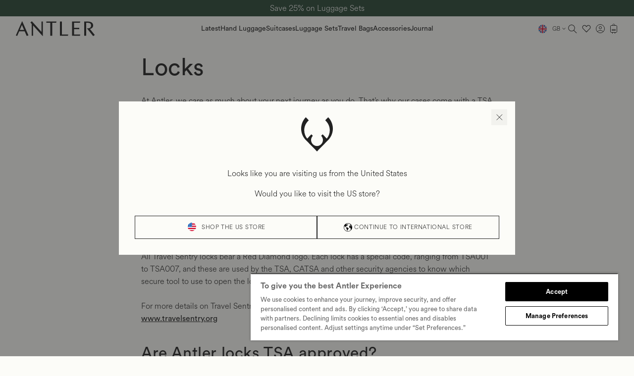

--- FILE ---
content_type: text/html; charset=utf-8
request_url: https://global.antler.com/pages/locks
body_size: 74815
content:
<!doctype html>
<html class="no-js" lang="en-GB">
  <head>
<!-- Start of Shoplift scripts -->
<!-- 2025-10-24T10:30:04.1353515Z -->
<style>.shoplift-hide { opacity: 0 !important; }</style>
<style id="sl-preview-bar-hide">#preview-bar-iframe, #PBarNextFrameWrapper { display: none !important; }</style>
<script type="text/javascript">(function(rootPath, template, themeRole, themeId, isThemePreview){  })("/", { suffix: "", type: "page" }, "main", 136349417645, false)</script>
<!-- End of Shoplift scripts -->

    
    
    
    

    

    
    
      

<link rel="stylesheet" type="text/css" href="https://crossborder-integration.global-e.com/resources/css/30000372/GB"/>
<script>
    GLBE_PARAMS = {
        appUrl: "https://crossborder-integration.global-e.com/",
        pixelUrl: "https://utils.global-e.com",
        pixelEnabled: true,
        geAppUrl: "https://web.global-e.com/",
        env: "Production",
        geCDNUrl: "https://webservices.global-e.com/",
        apiUrl: "https://api.global-e.com/",
        emi: "ttrlx",
        mid: "30000372",
        hiddenElements: ".ge-hide,.afterpay-paragraph,form[action='https://payments.amazon.com/checkout/signin']",
        countryCode: "GB",
        countryName: "United Kingdom",
        currencyCode: "GBP",
        currencyName: "British Pound",
        locale: "en-GB",
        operatedCountries: ["AD","AG","AI","AL","AM","AO","AR","AW","AZ","BA","BB","BD","BF","BG","BH","BI","BJ","BM","BN","BO","BR","BS","BW","BZ","CA","CG","CH","CI","CK","CL","CM","CO","CR","CV","CW","CZ","DJ","DK","DM","DO","DZ","EC","EG","ET","FJ","FK","FO","GA","GD","GE","GF","GG","GH","GI","GL","GM","GN","GP","GQ","GT","GW","GY","HN","HR","HT","HU","IN","IS","JE","JM","JO","JP","KE","KG","KH","KI","KM","KR","KW","KY","KZ","LA","LB","LI","LK","LR","LS","MA","MC","MD","ME","MG","MK","MN","MO","MQ","MR","MS","MT","MU","MV","MW","MX","MZ","NA","NC","NG","NI","NO","NP","NR","NU","PA","PE","PF","PG","PH","PK","PL","PY","RE","RO","RS","RW","SB","SC","SE","SL","SM","SN","SR","ST","SV","SX","SZ","TC","TD","TG","TH","TL","TM","TN","TO","TR","TT","TV","TW","TZ","UG","UY","UZ","VA","VE","VG","VU","WF","WS","YT","ZA","ZM","ZW"],
        allowedCountries: [{ code: 'AL', name: 'Albania' }, { code: 'DZ', name: 'Algeria' }, { code: 'AD', name: 'Andorra' }, { code: 'AO', name: 'Angola' }, { code: 'AI', name: 'Anguilla' }, { code: 'AG', name: 'Antigua &amp; Barbuda' }, { code: 'AR', name: 'Argentina' }, { code: 'AM', name: 'Armenia' }, { code: 'AW', name: 'Aruba' }, { code: 'AT', name: 'Austria' }, { code: 'AZ', name: 'Azerbaijan' }, { code: 'BS', name: 'Bahamas' }, { code: 'BH', name: 'Bahrain' }, { code: 'BD', name: 'Bangladesh' }, { code: 'BB', name: 'Barbados' }, { code: 'BE', name: 'Belgium' }, { code: 'BZ', name: 'Belize' }, { code: 'BJ', name: 'Benin' }, { code: 'BM', name: 'Bermuda' }, { code: 'BT', name: 'Bhutan' }, { code: 'BO', name: 'Bolivia' }, { code: 'BA', name: 'Bosnia &amp; Herzegovina' }, { code: 'BW', name: 'Botswana' }, { code: 'BR', name: 'Brazil' }, { code: 'VG', name: 'British Virgin Islands' }, { code: 'BN', name: 'Brunei' }, { code: 'BG', name: 'Bulgaria' }, { code: 'BF', name: 'Burkina Faso' }, { code: 'BI', name: 'Burundi' }, { code: 'KH', name: 'Cambodia' }, { code: 'CM', name: 'Cameroon' }, { code: 'CA', name: 'Canada' }, { code: 'CV', name: 'Cape Verde' }, { code: 'KY', name: 'Cayman Islands' }, { code: 'TD', name: 'Chad' }, { code: 'CL', name: 'Chile' }, { code: 'CO', name: 'Colombia' }, { code: 'KM', name: 'Comoros' }, { code: 'CG', name: 'Congo - Brazzaville' }, { code: 'CK', name: 'Cook Islands' }, { code: 'CR', name: 'Costa Rica' }, { code: 'CI', name: 'Côte d’Ivoire' }, { code: 'HR', name: 'Croatia' }, { code: 'CW', name: 'Curaçao' }, { code: 'CY', name: 'Cyprus' }, { code: 'CZ', name: 'Czechia' }, { code: 'DK', name: 'Denmark' }, { code: 'DJ', name: 'Djibouti' }, { code: 'DM', name: 'Dominica' }, { code: 'DO', name: 'Dominican Republic' }, { code: 'EC', name: 'Ecuador' }, { code: 'EG', name: 'Egypt' }, { code: 'SV', name: 'El Salvador' }, { code: 'GQ', name: 'Equatorial Guinea' }, { code: 'EE', name: 'Estonia' }, { code: 'SZ', name: 'Eswatini' }, { code: 'ET', name: 'Ethiopia' }, { code: 'FK', name: 'Falkland Islands' }, { code: 'FO', name: 'Faroe Islands' }, { code: 'FJ', name: 'Fiji' }, { code: 'FI', name: 'Finland' }, { code: 'FR', name: 'France' }, { code: 'GF', name: 'French Guiana' }, { code: 'PF', name: 'French Polynesia' }, { code: 'GA', name: 'Gabon' }, { code: 'GM', name: 'Gambia' }, { code: 'GE', name: 'Georgia' }, { code: 'DE', name: 'Germany' }, { code: 'GH', name: 'Ghana' }, { code: 'GI', name: 'Gibraltar' }, { code: 'GR', name: 'Greece' }, { code: 'GL', name: 'Greenland' }, { code: 'GD', name: 'Grenada' }, { code: 'GP', name: 'Guadeloupe' }, { code: 'GT', name: 'Guatemala' }, { code: 'GG', name: 'Guernsey' }, { code: 'GN', name: 'Guinea' }, { code: 'GW', name: 'Guinea-Bissau' }, { code: 'GY', name: 'Guyana' }, { code: 'HT', name: 'Haiti' }, { code: 'HN', name: 'Honduras' }, { code: 'HK', name: 'Hong Kong SAR' }, { code: 'HU', name: 'Hungary' }, { code: 'IS', name: 'Iceland' }, { code: 'IN', name: 'India' }, { code: 'ID', name: 'Indonesia' }, { code: 'IE', name: 'Ireland' }, { code: 'IM', name: 'Isle of Man' }, { code: 'IL', name: 'Israel' }, { code: 'IT', name: 'Italy' }, { code: 'JM', name: 'Jamaica' }, { code: 'JP', name: 'Japan' }, { code: 'JE', name: 'Jersey' }, { code: 'JO', name: 'Jordan' }, { code: 'KZ', name: 'Kazakhstan' }, { code: 'KE', name: 'Kenya' }, { code: 'KI', name: 'Kiribati' }, { code: 'KW', name: 'Kuwait' }, { code: 'KG', name: 'Kyrgyzstan' }, { code: 'LA', name: 'Laos' }, { code: 'LV', name: 'Latvia' }, { code: 'LB', name: 'Lebanon' }, { code: 'LS', name: 'Lesotho' }, { code: 'LR', name: 'Liberia' }, { code: 'LI', name: 'Liechtenstein' }, { code: 'LT', name: 'Lithuania' }, { code: 'LU', name: 'Luxembourg' }, { code: 'MO', name: 'Macao SAR' }, { code: 'MG', name: 'Madagascar' }, { code: 'MW', name: 'Malawi' }, { code: 'MY', name: 'Malaysia' }, { code: 'MV', name: 'Maldives' }, { code: 'MT', name: 'Malta' }, { code: 'MQ', name: 'Martinique' }, { code: 'MR', name: 'Mauritania' }, { code: 'MU', name: 'Mauritius' }, { code: 'YT', name: 'Mayotte' }, { code: 'MX', name: 'Mexico' }, { code: 'MD', name: 'Moldova' }, { code: 'MC', name: 'Monaco' }, { code: 'MN', name: 'Mongolia' }, { code: 'ME', name: 'Montenegro' }, { code: 'MS', name: 'Montserrat' }, { code: 'MA', name: 'Morocco' }, { code: 'MZ', name: 'Mozambique' }, { code: 'NA', name: 'Namibia' }, { code: 'NR', name: 'Nauru' }, { code: 'NP', name: 'Nepal' }, { code: 'NL', name: 'Netherlands' }, { code: 'NC', name: 'New Caledonia' }, { code: 'NZ', name: 'New Zealand' }, { code: 'NI', name: 'Nicaragua' }, { code: 'NE', name: 'Niger' }, { code: 'NG', name: 'Nigeria' }, { code: 'NU', name: 'Niue' }, { code: 'MK', name: 'North Macedonia' }, { code: 'NO', name: 'Norway' }, { code: 'OM', name: 'Oman' }, { code: 'PK', name: 'Pakistan' }, { code: 'PA', name: 'Panama' }, { code: 'PG', name: 'Papua New Guinea' }, { code: 'PY', name: 'Paraguay' }, { code: 'PE', name: 'Peru' }, { code: 'PH', name: 'Philippines' }, { code: 'PL', name: 'Poland' }, { code: 'PT', name: 'Portugal' }, { code: 'QA', name: 'Qatar' }, { code: 'RE', name: 'Réunion' }, { code: 'RO', name: 'Romania' }, { code: 'RW', name: 'Rwanda' }, { code: 'WS', name: 'Samoa' }, { code: 'SM', name: 'San Marino' }, { code: 'ST', name: 'São Tomé &amp; Príncipe' }, { code: 'SA', name: 'Saudi Arabia' }, { code: 'SN', name: 'Senegal' }, { code: 'RS', name: 'Serbia' }, { code: 'SC', name: 'Seychelles' }, { code: 'SL', name: 'Sierra Leone' }, { code: 'SG', name: 'Singapore' }, { code: 'SX', name: 'Sint Maarten' }, { code: 'SK', name: 'Slovakia' }, { code: 'SI', name: 'Slovenia' }, { code: 'SB', name: 'Solomon Islands' }, { code: 'ZA', name: 'South Africa' }, { code: 'KR', name: 'South Korea' }, { code: 'ES', name: 'Spain' }, { code: 'LK', name: 'Sri Lanka' }, { code: 'BL', name: 'St Barthélemy' }, { code: 'SH', name: 'St Helena' }, { code: 'MF', name: 'St Martin' }, { code: 'SR', name: 'Suriname' }, { code: 'SE', name: 'Sweden' }, { code: 'CH', name: 'Switzerland' }, { code: 'TW', name: 'Taiwan' }, { code: 'TZ', name: 'Tanzania' }, { code: 'TH', name: 'Thailand' }, { code: 'TL', name: 'Timor-Leste' }, { code: 'TG', name: 'Togo' }, { code: 'TO', name: 'Tonga' }, { code: 'TT', name: 'Trinidad &amp; Tobago' }, { code: 'TN', name: 'Tunisia' }, { code: 'TM', name: 'Turkmenistan' }, { code: 'TC', name: 'Turks &amp; Caicos Islands' }, { code: 'TV', name: 'Tuvalu' }, { code: 'UG', name: 'Uganda' }, { code: 'GB', name: 'United Kingdom' }, { code: 'UY', name: 'Uruguay' }, { code: 'UZ', name: 'Uzbekistan' }, { code: 'VU', name: 'Vanuatu' }, { code: 'VA', name: 'Vatican City' }, { code: 'VE', name: 'Venezuela' }, { code: 'VN', name: 'Vietnam' }, { code: 'WF', name: 'Wallis &amp; Futuna' }, { code: 'ZM', name: 'Zambia' }, { code: 'ZW', name: 'Zimbabwe' }, ],
        c1Enabled:"true",
        siteId: "7ce243a1e1a2",
        isTokenEnabled: "true",
};
</script>

    

    <meta charset="utf-8">
    <meta http-equiv="X-UA-Compatible" content="IE=edge">
    <meta name="viewport" content="width=device-width,initial-scale=1">
    <meta name="theme-color" content="">

    

    <link rel="canonical" href="https://global.antler.com/pages/locks">
    <link rel="preconnect" href="https://cdn.shopify.com" crossorigin>
    <link rel="preconnect" href="https://monorail-edge.shopifysvc.com" crossorigin>

    <link rel="preload" as="font" href="//global.antler.com/cdn/shop/t/102/assets/CircularStd-Light.woff2?v=65192636043327286541711470394" type="font/woff2" crossorigin>
    <link rel="preload" as="font" href="//global.antler.com/cdn/shop/t/102/assets/CircularStd-Book.woff2?v=104840995343700170541711470394" type="font/woff2" crossorigin><link rel="icon" type="image/png" href="//global.antler.com/cdn/shop/files/antler-new-world-logo-94w.png?crop=center&height=32&v=1694421290&width=32"><title>
      Locks
 &ndash; Antler Global</title>

    
    <script type="application/ld+json">
      {
        "@context": "http://schema.org",
        "@type": "WebSite",
        "name": "Antler Global",
        "potentialAction": {
          "@type": "SearchAction",
          "target": "https:\/\/global.antler.com\/search?q={search_term_string}",
          "query-input": "required name=search_term_string"
        },
        "url": "https:\/\/global.antler.com\/pages\/locks"
      }
    </script>

    
      <meta name="description" content="At Antler, we care as much about your next journey as you do. That’s why our cases come with a TSA lock—to help keep your belongings safe and secure, trip after trip. Who are our lock partners? When it comes to safety and security, Travel Sentry are the market leaders, and they’re our partner of choice when it comes to">
    

    

<meta property="og:site_name" content="Antler Global">
<meta property="og:url" content="https://global.antler.com/pages/locks">
<meta property="og:title" content="Locks">
<meta property="og:type" content="website">
<meta property="og:description" content="At Antler, we care as much about your next journey as you do. That’s why our cases come with a TSA lock—to help keep your belongings safe and secure, trip after trip. Who are our lock partners? When it comes to safety and security, Travel Sentry are the market leaders, and they’re our partner of choice when it comes to"><meta name="twitter:card" content="summary_large_image">
<meta name="twitter:title" content="Locks">
<meta name="twitter:description" content="At Antler, we care as much about your next journey as you do. That’s why our cases come with a TSA lock—to help keep your belongings safe and secure, trip after trip. Who are our lock partners? When it comes to safety and security, Travel Sentry are the market leaders, and they’re our partner of choice when it comes to">


<style data-shopify>
    @font-face {
        font-family: "CircularStd";
        src: url(//global.antler.com/cdn/shop/t/102/assets/CircularStd-Light.woff2?v=65192636043327286541711470394) format('woff2');
        font-weight: 300;
        font-style: normal;
        font-display: optional;
    }

    @font-face {
        font-family: "CircularStd";
        src: url(//global.antler.com/cdn/shop/t/102/assets/CircularStd-Book.woff2?v=104840995343700170541711470394) format('woff2');
        font-weight: 400;
        font-style: normal;
        font-display: optional;
    }

    :root {
        

        --duration-short: 100ms;
        --duration-default: 200ms;
        --duration-medium: 350ms;
        --duration-long: 500ms;
        --duration-extreme: 1000ms;

        

        --font-body-scale: 1;
        --font-heading-scale: 1;

        --text-size-6xl: 7.2rem;
        --text-size-5xl: 6.4rem;
        --text-size-4xl: 4.8rem;
        --text-size-3xl: 4rem;
        --text-size-2xl: 3.2rem;
        --text-size-xl: 2.4rem;
        --text-size-lg: 2rem;
        --text-size-base: 1.6rem;
        --text-size-s: 1.4rem;
        --text-size-xs: 1.2rem;
        --text-size-xxs: 1rem;

        --font-weight-light: 300;
        --font-weight-normal: 400;

        --font-style-normal: normal;
        --font-style-italic: italic;
        --font-style-oblique: oblique;
        --font-style-initial: initial;
        --font-style-inherit: inherit;

        --font-body-family: "CircularStd", Helvetica, Arial, sans-serif;
        --font-body-style: var(--font-style-normal);
        --font-body-weight: var(--font-weight-light);
        --font-body-weight-bold: var(--font-weight-normal);

        --font-heading-family: "CircularStd", Helvetica, Arial, sans-serif;
        --font-heading-style: var(--font-style-normal);
        --font-heading-weight: var(--font-weight-normal);

        

        --tracking-tighter: -0.025em;
        --tracking-tight:  -0.015rem;
        --tracking-normal: 0;
        --tracking-wide: 0.06rem;
        --tracking-wider: 0.08em;

        

        --leading-none: 0;

        --leading-tighter: 0.6;
        --leading-tight: 0.8;
        --leading-normal: 1.2;
        --leading-loose: 1.4;
        --leading-looser: 1.6;

        

        --layout-space-0: 0; --layout-space-1: 0.2rem; --layout-space-2: 0.4rem; --layout-space-3: 0.6rem; --layout-space-4: 0.8rem; --layout-space-5: 1.0rem; --layout-space-6: 1.2rem; --layout-space-7: 1.4rem; --layout-space-8: 1.6rem; --layout-space-9: 1.8rem; --layout-space-10: 2.0rem; --layout-space-11: 2.2rem; --layout-space-12: 2.4rem; --layout-space-13: 2.6rem; --layout-space-14: 2.8rem; --layout-space-15: 3.0rem; --layout-space-16: 3.2rem; --layout-space-17: 3.4rem; --layout-space-18: 3.6rem; --layout-space-19: 3.8rem; --layout-space-20: 4.0rem; --layout-space-21: 4.2rem; --layout-space-22: 4.4rem; --layout-space-23: 4.6rem; --layout-space-24: 4.8rem; --layout-space-25: 5.0rem; --layout-space-26: 5.2rem; --layout-space-27: 5.4rem; --layout-space-28: 5.6rem; --layout-space-29: 5.8rem; --layout-space-30: 6.0rem; --layout-space-31: 6.2rem; --layout-space-32: 6.4rem; --layout-space-offset-1: 0.5rem; --layout-space-offset-2: 1.0rem; --layout-space-offset-3: 1.5rem; --layout-space-offset-4: 2.0rem; --layout-space-offset-5: 2.5rem; --layout-space-offset-6: 3.0rem; --layout-space-offset-7: 3.5rem; --layout-space-offset-8: 4.0rem; --layout-space-offset-9: 4.5rem; --layout-space-offset-10: 5.0rem; --layout-space-offset-11: 5.5rem; --layout-space-offset-12: 6.0rem; --layout-space-offset-13: 6.5rem; --layout-space-offset-14: 7.0rem; --layout-space-offset-15: 7.5rem; --layout-space-offset-16: 8.0rem; --layout-space-offset-17: 8.5rem; --layout-space-offset-18: 9.0rem; --layout-space-offset-19: 9.5rem; --layout-space-offset-20: 10.0rem; --layout-space-offset-21: 10.5rem; --layout-space-offset-22: 11.0rem; --layout-space-offset-23: 11.5rem; --layout-space-offset-24: 12.0rem; --layout-space-offset-25: 12.5rem; --layout-space-offset-26: 13.0rem; --layout-space-offset-27: 13.5rem; --layout-space-offset-28: 14.0rem; --layout-space-offset-29: 14.5rem; --layout-space-offset-30: 15.0rem; --layout-space-offset-31: 15.5rem; --layout-space-offset-32: 16.0rem; 

        --layout-space-pixel: 1px;

        --drawer-width: 45rem;
        --drawer-width-wide: 50vw;
        --drawer-width-narrow: 35rem;

        --search-modal-width-desktop: 82rem;

        --page-width: 140rem;
        --page-width-margin: 0rem;

        --layout-max-width: 140rem;
        --layout-max-width-narrow: 75rem;
        --layout-max-width-wide:  180rem;

        --spacing-sections-desktop: 0;
        --spacing-sections-mobile: 0;

        --padding-sections-desktop: var(--layout-space-8);
        --padding-sections-mobile: var(--layout-space-4);

        --grid-desktop-vertical-spacing: var(--layout-space-8);
        --grid-desktop-horizontal-spacing: var(--layout-space-8);
        --grid-mobile-vertical-spacing: var(--layout-space-4);
        --grid-mobile-horizontal-spacing: var(--layout-space-4);

        --in-grid-mobile-full: 100%;
        --in-grid-mobile-fixed: 52.5rem;
        --in-grid-seo-mobile-fixed: 27rem;
        --in-grid-seo-desktop-fixed: 50rem;

        
        --header-height-for-image-banner: 0px;
        --promobanner-height: 31px;

        --hero-banner-blog-mobile: 33rem;
        --hero-banner-blog: 66rem;
        --hero-banner-mobile: calc(100vh - var(--header-height-for-image-banner) - var(--promobanner-height));
        --hero-banner: calc(100vh - var(--header-height-for-image-banner) - var(--promobanner-height));

        --pdp-media-height-mobile: calc(100vh - var(--header-height-for-image-banner) - var(--promobanner-height) - 140px);

        --megamenu-transform: calc(var(--header-height) + 2px);

        

        

        --color-antler-sage: 41, 70, 52;
        --color-antler-charcoal: 43, 43, 42;
        --color-antler-coral: 255, 71, 19 ;
        --color-antler-warm-white: 252, 248, 248;

        

        --color-antler-norfolk: 41, 70, 52;
        --color-antler-indigo: 0, 59, 74;
        --color-antler-rust: 80, 54, 41;
        --color-antler-stonehenge: 231, 206, 181;

        

        --color-greyscale-full-white: 255, 255, 255;
        --color-greyscale-lightest-grey: 242, 242, 238;
        --color-greyscale-light-grey: 232, 232, 228;
        --color-greyscale-light-text: 116, 116, 112;
        --color-greyscale-full-black : 0, 0, 0;

        

        --color-misc-error: 192, 0, 0;

        --color-base-black: var(--color-antler-charcoal);
        --color-base-white: 252, 252, 248;

        --color-off-white: 249, 249, 249;

        --color-base-text: 34, 34, 34;
        --color-shadow: 0, 0, 0;

        --color-base-background: 252, 252, 248;
        --color-base-brand: var(--color-antler-sage);
        --color-base-brand-secondary: 0, 0, 0;

        --color-base-solid-button-labels: 255, 255, 255;
        --color-base-outline-button-labels: 34, 34, 34;

        --payment-terms-background-color: #ffffff;

        
        --color-sale-price: 255, 71, 19;

        

        --badge-corner-radius: 0rem;

        --media-padding: 0rem;
        --media-border-opacity: 0.2;
        --media-border-width: var(--layout-space-pixel);
        --media-radius: 0rem;
        --media-shadow-opacity: 0;
        --media-shadow-horizontal-offset: 0;
        --media-shadow-vertical-offset: 0;
        --media-shadow-blur-radius: 0;
        --media-shadow-visible: 0;

        --product-card-image-padding: 0rem;
        --product-card-corner-radius: 0rem;
        --product-card-text-alignment: left;
        --product-card-border-width: 0rem;
        --product-card-border-opacity: 0;
        --product-card-shadow-opacity: 0;
        --product-card-shadow-visible: 0;
        --product-card-shadow-horizontal-offset: 0rem;
        --product-card-shadow-vertical-offset: 0rem;
        --product-card-shadow-blur-radius: 0rem;

        --collection-card-image-padding: 0rem;
        --collection-card-corner-radius: 0rem;
        --collection-card-text-alignment: left;
        --collection-card-border-width: 0rem;
        --collection-card-border-opacity: 0;
        --collection-card-shadow-opacity: 0;
        --collection-card-shadow-visible: 0;
        --collection-card-shadow-horizontal-offset: 0rem;
        --collection-card-shadow-vertical-offset: 0rem;
        --collection-card-shadow-blur-radius: 0rem;

        --blog-card-image-padding: 0rem;
        --blog-card-corner-radius: 0rem;
        --blog-card-text-alignment: left;
        --blog-card-border-width: 0rem;
        --blog-card-border-opacity: 0;
        --blog-card-shadow-opacity: 0;
        --blog-card-shadow-visible: 0;
        --blog-card-shadow-horizontal-offset: 0rem;
        --blog-card-shadow-vertical-offset: 0rem;
        --blog-card-shadow-blur-radius: 0rem;

        --popup-border-width: var(--layout-space-pixel);
        --popup-border-opacity: 0.1;
        --popup-corner-radius: 0rem;
        --popup-shadow-opacity: 0;
        --popup-shadow-horizontal-offset: 0rem;
        --popup-shadow-vertical-offset: 0rem;
        --popup-shadow-blur-radius: 0rem;

        --drawer-border-width: var(--layout-space-pixel);
        --drawer-border-opacity: 0.1;
        --drawer-shadow-opacity: 0;
        --drawer-shadow-horizontal-offset: 0rem;
        --drawer-shadow-vertical-offset: 0rem;
        --drawer-shadow-blur-radius: 0rem;

        --text-boxes-border-opacity: 0.1;
        --text-boxes-border-width: 0rem;
        --text-boxes-radius: 0rem;
        --text-boxes-shadow-opacity: 0;
        --text-boxes-shadow-visible: 0;
        --text-boxes-shadow-horizontal-offset: 0rem;
        --text-boxes-shadow-vertical-offset: 0rem;
        --text-boxes-shadow-blur-radius: 0rem;

        --buttons-radius: 0rem;
        --buttons-radius-outset: 0px;
        --buttons-border-width: var(--layout-space-pixel);
        --buttons-border-opacity: 1.0;
        --buttons-shadow-opacity: 0.0;
        --buttons-shadow-visible: 0;
        --buttons-shadow-horizontal-offset: 0rem;
        --buttons-shadow-vertical-offset: 0rem;
        --buttons-shadow-blur-radius: 0rem;
        --buttons-border-offset: 0rem;

        --inputs-radius: 0rem;
        --inputs-border-width: var(--layout-space-pixel);
        --inputs-border-opacity: 1;
        --inputs-shadow-opacity: 0;
        --inputs-shadow-horizontal-offset: 0rem;
        --inputs-margin-offset: 0rem;
        --inputs-shadow-vertical-offset: 0rem;
        --inputs-shadow-blur-radius: 0rem;
        --inputs-radius-outset: 0rem;

        --variant-pills-radius: var(--layout-space-8);
        --variant-pills-border-width: var(--layout-space-pixel);
        --variant-pills-border-opacity: 0.55;
        --variant-pills-shadow-opacity: 0;
        --variant-pills-shadow-horizontal-offset: 0rem;
        --variant-pills-shadow-vertical-offset: 0rem;
        --variant-pills-shadow-blur-radius: 0rem;
    }

    *,
    *::before,
    *::after {
        box-sizing: inherit;
    }

    html {
        box-sizing: border-box;
        font-size: calc(var(--font-body-scale) * 62.5%);
        height: 100%;
    }

    body {
        display: flex;
        flex-direction: column;
        /* grid-template-rows: auto auto 1fr auto;
        grid-template-columns: 100%; */
        min-height: 100%;
        margin: 0;
        font-size: var(--text-size-base);
        letter-spacing: var(--tracking-normal);
        line-height: var(--leading-looser);
        font-family: var(--font-body-family);
        font-style: var(--font-body-style);
        font-weight: var(--font-body-weight);
    }

    @media screen and (min-width: 750px) {
        body {
            font-size: var(--text-size-base);
        }
    }

    .drawer:not(.animate) {
        visibility: hidden;
        height:0;
    }

</style>




    <style data-shopify>
        :root {
            --product-card-background-color: 242, 242, 242;
        }
    </style>


<style data-shopify>/* Disable Cookie Banner popup when in design mode */
  
  /* Color custom properties */
  :root,
  .color-background-1{
    --color-foreground: var(--color-base-text);
    --color-background: var(--color-base-background);
    --color-link: var(--color-base-text);
    --alpha-link: 1;
    --color-button: var(--color-base-text);
    --color-button-text: var(--color-base-solid-button-labels);
    --alpha-button-background: 1;
    --alpha-button-border: 1;
    --color-badge-background: var(--color-background);
    --color-badge-border: var(--color-foreground);
    --alpha-badge-border: 0.1;
    --color-card-hover: var(--color-base-text);
  }

  .content-visibility-auto {
    content-visibility: auto;
    contain-intrinsic-size: auto 1000px;
  }

  .content-visibility-auto--full {
    contain-intrinsic-size: auto 100vh;
  }

  .color-accent-1 {
    --color-foreground: var(--color-base-background);
    --color-background: var(--color-base-brand);
    --color-card-hover: var(--color-base-solid-button-labels);
  }

  .color-accent-2 {
    --color-foreground: var(--color-antler-coral);
    --color-background: var(--color-antler-coral);
    --color-card-hover: var(--color-base-solid-button-labels);
  }

  .color-accent-2 .link.underlined-link {
    color: rgb(var(--color-base-white));
  }

  .color-inverse {
    --color-foreground: var(--color-base-background);
    --color-background: var(--color-base-text);
    --color-card-hover: var(--color-base-background);
  }

  .color-foreground-outline-button {
    --color-foreground: var(--color-base-outline-button-labels);
  }

  .color-foreground-accent-1 {
    --color-foreground: var(--color-base-brand);
  }


  .color-inverse,
  .color-accent-1 {
    --color-link: var(--color-foreground);
    --alpha-link: 1;
    --color-button: var(--color-foreground);
    --color-button-text: var( --color-base-text);
    --color-badge-background: var(--color-background);
    --color-badge-border: var( --color-base-text);
    --alpha-badge-border: 1;
  }

  .button--secondary {
    --color-button: var(--color-base-outline-button-labels);
    --color-button-text: var(--color-base-outline-button-labels);
    --color-button: var(--color-background);
    --alpha-button-background: 1;
  }

  .button {
    transition: all 0.15s ease-in-out;
  }

  .button.button--primary:not(.quick-add__submit):hover {
    --color-button: var(--color-base-white);
    --color-foreground: var(--color-base-text);
    --color-button-text:var(--color-base-text);
    --border-opacity: 1;
  }

  cart-drawer-items .button.button--secondary:hover {
    transition: all 0.15s ease-in-out;
    background: rgb(var(--color-base-text));
    --color-button: var(--color-base-white);
    --color-button-text:var(--color-base-white);
    --color-link: var(--color-base-white);
  }

  .button.button--secondary:not(.quick-add__submit):hover {
    transition: all 0.15s ease-in-out;
    background: rgb(var(--color-base-text));
    --color-button: var(--color-base-white);
    --color-button-text:var(--color-base-white);
    --color-link: var(--color-base-white);
  }

  .customer .button.button--secondary:hover {
    transition: all 0.15s ease-in-out;
    background: rgb(var(--color-base-text));
    --color-button: var(--color-base-white);
    --color-button-text:var(--color-base-white);
    --color-link: var(--color-base-white);
  }

  .color-accent-1 .button--secondary,
  .color-accent-2 .button--secondary,
  .color-inverse .button--secondary {
    --color-button: var(--color-background);
    --color-button-text: var(--color-foreground);
  }

  .button--tertiary {
    --color-button: var(--color-antler-coral);
    --color-button-text: var(--color-base-outline-button-labels);
    --alpha-button-background: 1;
    --alpha-button-border: 0.2;
  }

  .color-inverse .button--tertiary,
  .color-accent-1 .button--tertiary{
    --color-button: var(--color-antler-coral);
    --color-button-text: var(--color-foreground);
  }


  :root,
  .color-icon-text {
    --color-icon: rgb(var(--color-base-text));
  }

  .color-icon-accent-1 {
    --color-icon: rgb(var(--color-base-brand));
  }

  .color-icon-outline-button {
    --color-icon: rgb(var(--color-base-outline-button-labels));
  }

  .product-card-wrapper .card,
  .contains-card--product {
    --border-radius: var(--product-card-corner-radius);
    --border-width: var(--product-card-border-width);
    --border-opacity: var(--product-card-border-opacity);
    --shadow-horizontal-offset: var(--product-card-shadow-horizontal-offset);
    --shadow-vertical-offset: var(--product-card-shadow-vertical-offset);
    --shadow-blur-radius: var(--product-card-shadow-blur-radius);
    --shadow-opacity: var(--product-card-shadow-opacity);
    --shadow-visible: var(--product-card-shadow-visible);
    --image-padding: var(--product-card-image-padding);
    --text-alignment: var(--product-card-text-alignment);
  }

  .product-card-added-message,
  .added .product-card-add-message {
    display: none;
  }

  .added .product-card-added-message {
    display: block;
  }

  .collection-card-wrapper .card,
  .contains-card--collection {
    --border-radius: var(--collection-card-corner-radius);
    --border-width: var(--collection-card-border-width);
    --border-opacity: var(--collection-card-border-opacity);
    --shadow-horizontal-offset: var(--collection-card-shadow-horizontal-offset);
    --shadow-vertical-offset: var(--collection-card-shadow-vertical-offset);
    --shadow-blur-radius: var(--collection-card-shadow-blur-radius);
    --shadow-opacity: var(--collection-card-shadow-opacity);
    --shadow-visible: var(--collection-card-shadow-visible);
    --image-padding: var(--collection-card-image-padding);
    --text-alignment: var(--collection-card-text-alignment);
  }

  .article-card-wrapper .card,
  .contains-card--article {
    --border-radius: var(--blog-card-corner-radius);
    --border-width: var(--blog-card-border-width);
    --border-opacity: var(--blog-card-border-opacity);
    --shadow-horizontal-offset: var(--blog-card-shadow-horizontal-offset);
    --shadow-vertical-offset: var(--blog-card-shadow-vertical-offset);
    --shadow-blur-radius: var(--blog-card-shadow-blur-radius);
    --shadow-opacity: var(--blog-card-shadow-opacity);
    --shadow-visible: var(--blog-card-shadow-visible);
    --image-padding: var(--blog-card-image-padding);
    --text-alignment: var(--blog-card-text-alignment);
  }

  .contains-content-container,
  .content-container {
    --border-radius: var(--text-boxes-radius);
    --border-width: var(--text-boxes-border-width);
    --border-opacity: var(--text-boxes-border-opacity);
    --shadow-horizontal-offset: var(--text-boxes-shadow-horizontal-offset);
    --shadow-vertical-offset: var(--text-boxes-shadow-vertical-offset);
    --shadow-blur-radius: var(--text-boxes-shadow-blur-radius);
    --shadow-opacity: var(--text-boxes-shadow-opacity);
    --shadow-visible: var(--text-boxes-shadow-visible);
  }

  .contains-media,
  .global-media-settings {
    --border-radius: var(--media-radius);
    --border-width: var(--media-border-width);
    --border-opacity: var(--media-border-opacity);
    --shadow-horizontal-offset: var(--media-shadow-horizontal-offset);
    --shadow-vertical-offset: var(--media-shadow-vertical-offset);
    --shadow-blur-radius: var(--media-shadow-blur-radius);
    --shadow-opacity: var(--media-shadow-opacity);
    --shadow-visible: var(--media-shadow-visible);
  }

  /* base */

  .no-pointer{
    pointer-events: none;
  }

  .no-js:not(html) {
    display: none !important;
  }

  html.no-js .no-js:not(html) {
    display: block !important;
  }

  .no-js-inline {
    display: none !important;
  }

  html.no-js .no-js-inline {
    display: inline-block !important;
  }

  html.no-js .no-js-hidden {
    display: none !important;
  }

  .page-width {
    margin: 0 auto;
    padding: 0 var(--layout-space-8);
  }

  .page-width:not(.drawer-menu):not(.page-width--narrow):not(.page-width--wide):not(.page-width--desktop) {
    max-width: var(--page-width);
  }

  .page-width-desktop {
    padding: 0;
    margin: 0 auto;
  }

  .header {
    padding-left: var(--layout-space-8);
    padding-right: var(--layout-space-8);
  }

  .header .icon-antler-logo {
    height: var(--layout-space-12);
    width: auto;
  }
  .header .icon-antler-logo.transition,
  .header .icon-antler-wordmark.transition {
    transition: all 0.5s ease-in;
  }
  .header .icon-antler-logo.logo-hidden {
    visibility: hidden;
    opacity: 0;
  }

  .header-logo-wrapper.logo-wordmark .icon-antler-wordmark {
    opacity: 1;
    visibility: visible;
  }
  .header-logo-wrapper {
    position: relative;
  }

  .header .icon-antler-wordmark {
    position: absolute;
    top: 50%;
    transform: translateY(-50%);
    left: 0;
    opacity: 0;
    visibility: hidden;
    width: 16rem;
    height: auto;
  }
  .header .icon-antler-wordmark.show {
    opacity: 1;
    visibility: visible;
  }
  .header .icon-antler-logo.transition-delay,
  .header .icon-antler-wordmark.transition-delay {
    transition-delay: .5s;
  }
  @media screen and (max-width: 1199px) {
    .header .icon-antler-wordmark {
      position: absolute;
      top: 50%;
      left: 50%;
      transform: translate(-50%, -50%);
    }
    .header-logo-wrapper {
      display: flex;
      justify-content: center;
    }
    .header-logo-wrapper .desktop-logo {
      width: unset;
      height: var(--layout-space-16);
    }
  }

  @media screen and (min-width: 750px) {
    .page-width {
      padding: 0 var(--layout-space-16);
    }

    .header {
      padding-left: var(--layout-space-16);
      padding-right: var(--layout-space-16);
    }

    .page-width--narrow {
      padding: 0 var(--layout-space-18);
    }

    .page-width-desktop {
      padding: 0;
    }

    .page-width-tablet {
      padding: 0 var(--layout-space-10);
    }
  }

  @media screen and (min-width: 1200px) {
    .header:not(.drawer-menu).page-width {
      padding-left: var(--layout-space-10);
      padding-right: var(--layout-space-10);
    }

    .page-width--wide {
      max-width: var(--layout-max-width-wide);
      padding: 0 var(--layout-space-10);
    }

    .page-width--narrow {
      max-width: var(--layout-max-width-narrow);
      padding: 0 var(--layout-space-10);
    }

    .page-width-desktop {
      max-width: var(--page-width);
      padding: 0 var(--layout-space-10);
    }
  }

  .isolate {
    position: relative;
    z-index: 0;
  }

  .section + .section {
    margin-top: var(--spacing-sections-mobile);
  }

  @media screen and (min-width: 750px) {
    .section + .section {
      margin-top: var(--spacing-sections-desktop);
    }
  }

  .element-margin-top {
    margin-top: var(--layout-space-10);
  }

  @media screen and (min-width: 750px) {
    .element-margin {
      margin-top: calc(var(--layout-space-10) + var(--page-width-margin));
    }
  }

  body,
  .color-background-1,
  .color-inverse,
  .color-accent-1{
    color: rgba(var(--color-foreground), 1);
    background-color: rgb(var(--color-background));
  }

  .background-secondary {
    background-color: rgba(var(--color-foreground), 0.04);
  }

  .grid-auto-flow {
    display: grid;
    grid-auto-flow: column;
  }

  .page-margin,
  .shopify-challenge__container {
    margin: var(--layout-space-14) auto;
  }

  .rte-width {
    max-width: var(--layout-max-width-narrow);
    margin: 0 auto var(--layout-space-3);
  }

  .list-unstyled {
    margin: 0;
    padding: 0;
    list-style: none;
  }

  .hidden {
    display: none !important;
  }

  .reset-z-index {
    z-index: 0 !important;
  }

  .visually-hidden {
    position: absolute !important;
    overflow: hidden;
    width: var(--layout-space-pixel);
    height: var(--layout-space-pixel);
    margin: -1px;
    padding: 0;
    border: 0;
    clip: rect(0 0 0 0);
    word-wrap: normal !important;
  }

  .visually-hidden--inline {
    margin: 0;
    height: var(--layout-space-2);
  }

  .overflow-hidden:not(#template-cart) {
    overflow: hidden;
  }

  .skip-to-content-link:focus {
    z-index: 9999;
    position: inherit;
    overflow: auto;
    width: auto;
    height: auto;
    clip: auto;
  }

  .full-width-link {
    position: absolute;
    top: 0;
    right: 0;
    bottom: 0;
    left: 0;
    z-index: 2;
  }

  ::selection {
    background-color: rgba(var(--color-foreground), 0.2);
  }

  .text-body {
    font-size: var(--text-size-xs);
    letter-spacing: var(--tracking-wide);
    line-height: var(--leading-looser);
    font-family: var(--font-body-family);
    font-style: var(--font-body-style);
    font-weight: var(--font-body-weight);
  }

  h1,
  h2,
  h3,
  h4,
  h5,
  h6,
  .h0,
  .h1,
  .h2,
  .h3,
  .h4,
  .h5,
  .h6 {
    font-family: var(--font-heading-family);
    font-style: var(--font-heading-style);
    font-weight: var(--font-heading-weight);
    letter-spacing: var(--tracking-wide);
    color: rgb(var(--color-foreground));
    line-height: var(--leading-looser);
    word-break: break-word;
  }

  .text-uppercase {
    text-transform: uppercase;
  }

  .hxl {
    font-size: calc(var(--font-heading-scale) * var(--text-size-4xl));
  }

  @media only screen and (min-width: 750px) {
    .hxl {
      font-size: calc(var(--font-heading-scale) * var(--text-size-5xl));
    }
  }

  .h0 {
    font-size: calc(var(--font-heading-scale) * var(--text-size-3xl));
  }

  @media only screen and (min-width: 750px) {
    .h0 {
      font-size: calc(var(--font-heading-scale) * var(--text-size-4xl));
    }
  }

  h1,
  .h1 {
    font-size: calc(var(--font-heading-scale) * var(--text-size-3xl));
    margin: 0 0 var(--layout-space-16) 0;
  }

  @media only screen and (min-width: 750px) {
    h1,
    .h1 {
      font-size: calc(var(--font-heading-scale) * var(--text-size-3xl));
    }
  }

  h2,
  .h2 {
    font-size: calc(var(--font-heading-scale) * var(--text-size-2xl));
    margin: 0 0 var(--layout-space-16) 0;
  }

  @media only screen and (min-width: 750px) {
    h2,
    .h2 {
      font-size: calc(var(--font-heading-scale) * var(--text-size-2xl));
    }
  }

  h3,
  .h3 {
    margin: 0 0 var(--layout-space-16) 0;
    font-size: calc(var(--font-heading-scale) * var(--text-size-xl));
  }

  @media only screen and (min-width: 750px) {
    h3,
    .h3 {
      font-size: calc(var(--font-heading-scale) * var(--text-size-xl));
    }
  }

  h4,
  .h4 {
    font-family: var(--font-heading-family);
    font-style: var(--font-heading-style);
    font-size: calc(var(--font-heading-scale) * var(--text-size-lg));
    margin: 0 0 var(--layout-space-16) 0;
  }

  h5,
  .h5 {
    font-size: calc(var(--font-heading-scale) * var(--text-size-base));
  }

  @media only screen and (min-width: 750px) {
    h5,
    .h5 {
      font-size: calc(var(--font-heading-scale) * var(--text-size-base));
      margin: 0 0 var(--layout-space-16) 0;
    }
  }

  h6,
  .h6 {
    font-size: calc(var(--font-heading-scale) * var(--text-size-s));
    margin: 0 0 var(--layout-space-16) 0;
  }

  @media only screen and (min-width: 750px) {
    h6,
    .h6 {
      font-size: calc(var(--font-heading-scale) * var(--text-size-s));
    }
  }

  p {
    margin: 0 0 var(--layout-space-16) 0;
  }

  p.paragraph-small {
    font-size: var(--text-size-s);
  }

  .lead {
    font-size: var(--text-size-lg);
    font-weight: var(--font-weight-light);
    line-height: var(--leading-looser);
  }

  blockquote {
    font-style: italic;
    color: rgba(var(--color-foreground), 0.75);
    border-left: 0.2rem solid rgba(var(--color-foreground), 0.2);
    padding-left: var(--layout-space-2);
  }

  .caption {
    font-size: var(--text-size-xs);
    letter-spacing: var(--tracking-wide);
    line-height: var(--leading-looser);
  }

  @media screen and (min-width: 750px) {
    .caption {
      font-size: var(--text-size-xs)
    }
  }

  .caption-with-letter-spacing {
    font-size: var(--text-size-xs);
    letter-spacing: var(--tracking-wider);
    line-height: var(--leading-looser);
    text-transform: uppercase;
  }

  .caption-with-letter-spacing--medium {
    font-size: var(--text-size-xs);
    letter-spacing: var(--tracking-wide);
  }

  .caption-with-letter-spacing--large {
    font-size: var(--text-size-s);
    letter-spacing: var(--tracking-wider);
  }

  .caption-large,
  .customer .field input,
  .customer select,
  .field__input,
  .form__label,
  .select__select {
    font-size: var(--text-size-s);
    line-height: var(--leading-looser);
    letter-spacing: var(--tracking-wide);
    font-weight: var(--font-body-weight);
  }

  .grid .grid__item.field .field__input {
    max-height: var(--layout-space-22);
  }

  .color-foreground {
    color: rgb(var(--color-foreground));
  }

  table:not([class]) {
    table-layout: fixed;
    border-collapse: collapse;
    font-size: var(--text-size-base);
    border-style: hidden;
    margin: var(--layout-space-32) 0;
  }

  table:not([class]) td,
  table:not([class]) th {
    padding: var(--layout-space-8) 0;
    border-top: var(--layout-space-pixel) solid rgb(var(--color-greyscale-light-grey)); /* draws the table border  */
    text-align: left;
  }
  table:not([class]) tr td {
    font-size: var(--text-size-s);
  }

  @media screen and (max-width: 749px) {
    .small-hide {
      display: none !important;
    }
  }

  @media screen and (min-width: 750px) and (max-width: 989px) {
    .medium-hide {
      display: none !important;
    }
  }

  @media screen and (min-width: 990px) {
    .large-up-hide {
      display: none !important;
    }
  }

  .left {
    text-align: left;
  }

  .center {
    text-align: center;
  }

  .right {
    text-align: right;
  }

  .uppercase {
    text-transform: uppercase;
  }

  .light {
    opacity: 0.7;
  }

  a:empty,
  ul:empty,
  dl:empty,
  div:empty,
  section:empty,
  article:empty,
  p:empty,
  h1:empty,
  h2:empty,
  h3:empty,
  h4:empty,
  h5:empty,
  h6:empty {
    display: none;
  }

  .link {
    cursor: pointer;
    display: inline-block;
    border: none;
    box-shadow: none;
    text-decoration: underline;
    text-underline-offset: 0.3rem;
    color: rgb(var(--color-link));
    background-color: transparent;
    font-size: var(--text-size-base);
    font-family: inherit;
  }

  .customer a {
    cursor: pointer;
    display: inline-block;
    border: none;
    box-shadow: none;
    text-underline-offset: 0.3rem;
    color: rgb(var(--color-link));
    background-color: transparent;
    font-size: var(--text-size-s);
    text-align: center;
    font-family: inherit;
  }

  .link--text {
    color: rgb(var(--color-base-text));
  }

  .link-with-icon {
    display: inline-flex;
    font-size: var(--text-size-xs);
    font-weight: 600;
    letter-spacing: var(--tracking-wide);
    text-decoration: none;
    margin-bottom: var(--layout-space-9);
    white-space: nowrap;
  }

  .link-with-icon .icon {
    width: var(--layout-space-3);
    margin-left: var(--layout-space-2);
  }

  a:not([href]) {
    cursor: not-allowed;
  }

  .circle-divider::after {
    content: '\2022';
    margin: 0 var(--layout-space-3) 0 var(--layout-space-3);
  }

  .circle-divider:last-of-type::after {
    display: none;
  }

  hr {
    border: none;
    height: var(--layout-space-pixel);
    background-color: rgba(var(--color-foreground), 0.2);
    display: block;
    margin: var(--layout-space-10) 0;
  }

  @media screen and (min-width: 750px) {
    hr {
      margin: var(--layout-space-14) 0;
    }
  }

  .full-unstyled-link {
    text-decoration: none;
    color: currentColor;
    display: block;
  }

  .placeholder {
    background-color: rgba(var(--color-foreground), 0.04);
    color: rgba(var(--color-foreground), 0.55);
    fill: rgba(var(--color-foreground), 0.55);
  }

  details > * {
    box-sizing: border-box;
  }

  .break {
    word-break: break-word;
  }

  .visibility-hidden {
    visibility: hidden;
  }

  @media (prefers-reduced-motion) {
    .motion-reduce {
      transition: none !important;
      animation: none !important;
    }
  }


  .underlined-link,
  .customer a,
  .inline-richtext a {
    text-underline-offset: 0.5rem;
    text-decoration-thickness: 0.1rem;
    transition: text-decoration-thickness ease 100ms;
  }

  .underlined-link,
  .customer a {
    color: rgba(var(--color-link), var(--alpha-link));
  }

  .inline-richtext a,
  .rte.inline-richtext a {
    color: currentColor;
  }

  .underlined-link:hover,
  .customer a:hover,
  .inline-richtext a:hover {
    color: rgb(var(--color-link));
  }


  .icon-arrow {
    width: var(--layout-space-3);
  }

  h3 .icon-arrow,
  .h3 .icon-arrow {
    width: calc(var(--font-heading-scale) * var(--layout-space-3));
  }

  /* arrow animation */
  .animate-arrow .icon-arrow path {
    transform: translateX(-0.25rem);
    transition: transform var(--duration-short) ease;
  }

  .animate-arrow:hover .icon-arrow path {
    transform: translateX(-0.05rem);
  }

  /* base-details-summary */
  summary {
    cursor: pointer;
    list-style: none;
    position: relative;
  }

  summary .icon-plus {
    position: absolute;
    height: var(--layout-space-6);
    right: var(--layout-space-6);
    top: calc(50% - 0.2rem);
    transition: transform .3s ease;
  }

  summary[aria-expanded="true"] .icon-plus {
    transform: rotate(135deg);
  }

  summary::-webkit-details-marker {
    display: none;
  }

  .disclosure-has-popup {
    position: relative;
  }

  .disclosure-has-popup[open] > summary::before {
    position: fixed;
    top: 0;
    right: 0;
    bottom: 0;
    left: 0;
    z-index: 2;
    display: block;
    cursor: default;
    content: ' ';
    background: transparent;
  }

  .disclosure-has-popup > summary::before {
    display: none;
  }

  .disclosure-has-popup[open] > summary + * {
    z-index: 100;
  }

  @media screen and (min-width: 750px) {
    .disclosure-has-popup[open] > summary + * {
      z-index: 4;
    }

    .facets .disclosure-has-popup[open] > summary + * {
      z-index: 2;
    }
  }

  /* base-focus */
  /*
    Focus ring - default (with offset)
  */

  *:focus {
    outline: 0;
    box-shadow: none;
  }

  /* Fallback - for browsers that don't support :focus-visible, a fallback is set for :focus */
  .focused,
  .no-js *:focus {
    outline: 0.2rem solid rgba(var(--color-foreground), 0.5);
    outline-offset: 0.3rem;
    box-shadow: 0 0 0 0.3rem rgb(var(--color-background)),
      0 0 0.5rem 0.4rem rgba(var(--color-foreground), 0.3);
  }

  /* Negate the fallback side-effect for browsers that support :focus-visible */
  .no-js *:focus:not(:focus-visible) {
    outline: 0;
    box-shadow: none;
  }

  /*
    Focus ring - inset
  */

  .focus-inset:focus-visible {
    outline: 0.2rem solid rgba(var(--color-foreground), 0.5);
    outline-offset: -0.2rem;
    box-shadow: 0 0 0.2rem 0 rgba(var(--color-foreground), 0.3);
  }

  .focused.focus-inset,
  .no-js .focus-inset:focus {
    outline: 0.2rem solid rgba(var(--color-foreground), 0.5);
    outline-offset: -0.2rem;
    box-shadow: 0 0 0.2rem 0 rgba(var(--color-foreground), 0.3);
  }

  .no-js .focus-inset:focus:not(:focus-visible) {
    outline: 0;
    box-shadow: none;
  }

  /*
    Focus ring - none
  */

  /* Dangerous for a11y - Use with care */
  .focus-none {
    box-shadow: none !important;
    outline: 0 !important;
  }

  .focus-offset:focus-visible {
    outline: 0.2rem solid rgba(var(--color-foreground), 0.5);
    outline-offset: 1rem;
    box-shadow: 0 0 0 1rem rgb(var(--color-background)),
      0 0 0.2rem 1.2rem rgba(var(--color-foreground), 0.3);
  }

  .focus-offset.focused,
  .no-js .focus-offset:focus {
    outline: 0.2rem solid rgba(var(--color-foreground), 0.5);
    outline-offset: 1rem;
    box-shadow: 0 0 0 1rem rgb(var(--color-background)),
      0 0 0.2rem 1.2rem rgba(var(--color-foreground), 0.3);
  }

  .no-js .focus-offset:focus:not(:focus-visible) {
    outline: 0;
    box-shadow: none;
  }

  /* component-title */
  .title,
  .title-wrapper-with-link {
    margin: var(--layout-space-6) 0 var(--layout-space-4);
  }

  .title-wrapper-with-link .title {
    margin: 0;
  }

  .title .link {
    font-size: inherit;
  }

  .title-wrapper {
    margin-bottom: var(--layout-space-6);
  }

  .title-wrapper-with-link {
    display: flex;
    justify-content: space-between;
    align-items: flex-end;
    gap: 1rem;
    margin-bottom: var(--layout-space-6);
    flex-wrap: wrap;
  }

  .title--primary {
    margin: var(--layout-space-8) 0;
  }

  .title-wrapper--self-padded-tablet-down,
  .title-wrapper--self-padded-mobile {
    padding-left: var(--layout-space-3);
    padding-right: var(--layout-space-3);
  }

  @media screen and (min-width: 750px) {
    .title-wrapper--self-padded-mobile {
      padding-left: 0;
      padding-right: 0;
    }
  }

  @media screen and (min-width: 990px) {
    .title,
    .title-wrapper-with-link {
      margin: var(--layout-space-3) 0 var(--layout-space-6);
    }

    .title--primary {
      margin: var(--layout-space-4) 0;
    }

    .title-wrapper-with-link {
      align-items: center;
    }

    .title-wrapper-with-link .title {
      margin-bottom: 0;
    }

    .title-wrapper--self-padded-tablet-down {
      padding-left: 0;
      padding-right: 0;
    }
  }

  .title-wrapper-with-link .link-with-icon {
    margin: 0;
    flex-shrink: 0;
    display: flex;
    align-items: center;
  }

  .title-wrapper-with-link .link-with-icon svg {
    width: var(--layout-space-3);
  }

  .title-wrapper-with-link a {
    margin-top: 0;
    flex-shrink: 0;
  }

  .title-wrapper--no-top-margin {
    margin-top: 0;
  }

  .title-wrapper--no-top-margin > .title {
    margin-top: 0;
  }

  .subtitle {
    font-size: var(--text-size-lg);
    line-height: var(--leading-looser);
    letter-spacing: var(--tracking-wide);
    color: rgba(var(--color-foreground), 0.7);
  }

  .subtitle--small {
    font-size: var(--text-size-s);
    letter-spacing: var(--tracking-wide);
  }

  .subtitle--medium {
    font-size: var(--text-size-base);
    letter-spacing: var(--tracking-wide);
  }

  /* component-grid */
  .grid {
    display: flex;
    flex-wrap: wrap;
    margin-bottom: var(--layout-space-4);
    padding: 0;
    list-style: none;
    column-gap: var(--grid-mobile-horizontal-spacing);
    row-gap: var(--grid-mobile-vertical-spacing);
  }

  @media screen and (min-width: 750px) {
    .grid {
      column-gap: var(--grid-desktop-horizontal-spacing);
      row-gap: var(--grid-desktop-vertical-spacing);
    }
  }

  .grid:last-child {
    margin-bottom: 0;
  }

  .grid__item {
    width: calc(25% - var(--grid-mobile-horizontal-spacing) * 3 / 4);
    max-width: calc(50% - var(--grid-mobile-horizontal-spacing) / 2);
    flex-grow: 1;
    flex-shrink: 0;
  }

  @media screen and (min-width: 750px) {
    .grid__item {
      width: calc(25% - var(--grid-desktop-horizontal-spacing) * 3 / 4);
      max-width: calc(50% - var(--grid-desktop-horizontal-spacing) / 2);
    }
  }

  .grid--gapless.grid {
    column-gap: 0;
    row-gap: 0;
  }

  @media screen and (max-width: 749px) {
    .grid__item.slider__slide--full-width {
      width: 100%;
      max-width: none;
    }
  }

  .grid--1-col .grid__item {
    max-width: 100%;
    width: 100%;
  }

  .grid--2-col .grid__item {
    width: calc(50% - var(--grid-mobile-horizontal-spacing) / 2);
  }

  .grid--3-col .grid__item {
    width: calc(33.33% - var(--grid-mobile-horizontal-spacing) * 2 / 3);
  }


  .grid--5-col .grid__item {
    width: calc(20% - var(--grid-mobile-horizontal-spacing) * 4 / 5);
  }

  .grid--6-col .grid__item {
    width: calc(16.666% - var(--grid-mobile-horizontal-spacing) * 5 / 6);
  }

  .grid--12-col .grid__item {
    width: calc(8.333% - var(--grid-mobile-horizontal-spacing) * 11 / 12);
  }


  @media screen and (min-width: 750px) {

    .grid--12-col .grid__item {
      width: calc(8.333% - var(--grid-desktop-horizontal-spacing) * 11 / 12);
    }

    .grid--6-col .grid__item {
      width: calc(16.666% - var(--grid-desktop-horizontal-spacing) * 5 / 6);
    }

    .grid--5-col .grid__item {
      width: calc(20% - var(--grid-desktop-horizontal-spacing) * 4 / 5);
    }

    .grid--3-col .grid__item {
      width: calc(33.33% - var(--grid-desktop-horizontal-spacing) * 2 / 3);
    }

    .grid--2-col .grid__item {
      width: calc(50% - var(--grid-desktop-horizontal-spacing) / 2);
    }

    .grid--4-col-tablet .grid__item {
      width: calc(25% - var(--grid-desktop-horizontal-spacing) * 3 / 4);
    }

    .grid--5-col-tablet .grid__item {
      width: calc(20% - var(--grid-desktop-horizontal-spacing) * 4 / 5);
    }

    .grid--3-col-tablet .grid__item {
      width: calc(33.33% - var(--grid-desktop-horizontal-spacing) * 2 / 3);
    }

    .grid--2-col-tablet .grid__item {
      width: calc(50% - var(--grid-desktop-horizontal-spacing) / 2);
    }
  }

  @media screen and (max-width: 989px) {
    .grid--1-col-tablet-down .grid__item {
      width: 100%;
      max-width: 100%;
    }

    .slider--tablet.grid--peek {
      margin: 0;
      width: 100%;
    }

    .slider--tablet.grid--peek .grid__item {
      box-sizing: content-box;
      margin: 0;
    }
  }

  @media screen and (min-width: 990px) {
    .grid--6-col-desktop .grid__item {
      width: calc(16.66% - var(--grid-desktop-horizontal-spacing) * 5 / 6);
      max-width: calc(16.66% - var(--grid-desktop-horizontal-spacing) * 5 / 6);
    }

    .grid--5-col-desktop .grid__item {
      width: calc(20% - var(--grid-desktop-horizontal-spacing) * 4 / 5);
      max-width: calc(20% - var(--grid-desktop-horizontal-spacing) * 4 / 5);
    }

    .grid--4-col-desktop .grid__item {
      width: calc(25% - var(--grid-desktop-horizontal-spacing) * 3 / 4);
      max-width: calc(25% - var(--grid-desktop-horizontal-spacing) * 3 / 4);
    }

    .grid--3-col-desktop .grid__item {
      width: calc(33.33% - var(--grid-desktop-horizontal-spacing) * 2 / 3);
      max-width: calc(33.33% - var(--grid-desktop-horizontal-spacing) * 2 / 3);
    }

    .grid--2-col-desktop .grid__item {
      width: calc(50% - var(--grid-desktop-horizontal-spacing) / 2);
      max-width: calc(50% - var(--grid-desktop-horizontal-spacing) / 2);
    }
  }





  @media screen and (min-width: 990px) {
    .grid--1-col-desktop {
      flex: 0 0 100%;
      max-width: 100%;
    }

    .grid--1-col-desktop .grid__item {
      width: 100%;
      max-width: 100%;
    }
  }

  @media screen and (max-width: 749px) {
    .grid--peek.slider--mobile {
      margin: 0;
      width: 100%;
    }

    .grid--peek.slider--mobile .grid__item {
      box-sizing: content-box;
      margin: 0;
    }

    .grid--peek .grid__item {
      min-width: 35%;
    }

    .grid--peek.slider .grid__item:first-of-type {
      margin-left: var(--layout-space-3);
    }

    /* Fix to show some space at the end of our sliders in all browsers */
    .grid--peek.slider:after {
      margin-left: calc(-1 * var(--grid-mobile-horizontal-spacing));
    }

    .grid--2-col-tablet-down .grid__item {
      width: calc(50% - var(--grid-mobile-horizontal-spacing) / 2);
    }

    .slider--tablet.grid--peek.grid--2-col-tablet-down .grid__item,
    .grid--peek .grid__item {
      width: calc(50% - var(--grid-mobile-horizontal-spacing) - 3rem);
    }

    .slider--tablet.grid--peek.grid--1-col-tablet-down .grid__item,
    .slider--mobile.grid--peek.grid--1-col-tablet-down .grid__item  {
      width: calc(100% - var(--grid-mobile-horizontal-spacing) - 3rem);
    }
  }

  @media screen and (min-width: 750px) and (max-width: 989px) {
    .slider--tablet.grid--peek .grid__item {
      width: calc(25% - var(--grid-desktop-horizontal-spacing) - 3rem);
    }

    .slider--tablet.grid--peek.grid--3-col-tablet .grid__item {
      width: calc(33.33% - var(--grid-desktop-horizontal-spacing) - 3rem);
    }

    .slider--tablet.grid--peek.grid--2-col-tablet .grid__item,
    .slider--tablet.grid--peek.grid--2-col-tablet-down .grid__item {
      width: calc(50% - var(--grid-desktop-horizontal-spacing) - 3rem);
    }

    .slider--tablet.grid--peek .grid__item:first-of-type {
      margin-left: var(--layout-space-3);
    }

    .grid--2-col-tablet-down .grid__item {
      width: calc(50% - var(--grid-desktop-horizontal-spacing) / 2);
    }

    .grid--1-col-tablet-down.grid--peek .grid__item {
      width: calc(100% - var(--grid-desktop-horizontal-spacing) - 3rem);
    }
  }

  /* component-media */
  .media {
    display: block;
    background-color: rgba(var(--color-foreground), 0.1);
    position: relative;
    overflow: hidden;
  }

  .media--transparent {
    background-color: transparent;
  }

  .media > *:not(.zoom):not(.deferred-media__poster-button),
  .media model-viewer {
    display: block;
    max-width: 100%;
    position: absolute;
    top: 0;
    left: 0;
    height: 100%;
    width: 100%;
  }

  .media > img {
    object-fit: cover;
    object-position: center center;
    transition: opacity 0.4s cubic-bezier(0.25, 0.46, 0.45, 0.94);
  }

  .media--square {
    padding-bottom: 100%;
  }

  .media--portrait {
    padding-bottom: 125%;
  }

  .media--landscape {
    padding-bottom: 66.6%;
  }

  .media--cropped {
    padding-bottom: 56%;
  }

  .media--16-9 {
    padding-bottom: 56.25%;
  }

  .media--circle {
    padding-bottom: 100%;
    border-radius: 50%;
  }

  .media.media--hover-effect > img + img,
  .media.media--hover-effect > img + .video-on-hover {
    opacity: 0;
  }

  @media screen and (min-width: 990px) {
    .media--cropped {
      padding-bottom: 63%;
    }
  }

  deferred-media {
    display: block;
  }

  /* component-button */
  /* Button - default */

  .button,
  .shopify-challenge__button,
  .customer button,
  button.shopify-payment-button__button--unbranded,
  .shopify-payment-button [role="button"],
  .cart__dynamic-checkout-buttons [role='button'],
  .cart__dynamic-checkout-buttons iframe {
    --shadow-horizontal-offset: var(--buttons-shadow-horizontal-offset);
    --shadow-vertical-offset: var(--buttons-shadow-vertical-offset);
    --shadow-blur-radius: var(--buttons-shadow-blur-radius);
    --shadow-opacity: var(--buttons-shadow-opacity);
    --shadow-visible: var(--buttons-shadow-visible);
    --border-offset: var(--buttons-border-offset); /* reduce radius edge artifacts */
    --border-opacity: calc(1 - var(--buttons-border-opacity));
    border-radius: var(--buttons-radius-outset);
    position: relative;
  }

  .button.button-caps {
    font-size: var(--text-size-xs);
    text-transform: uppercase;
  }

  .button,
  .shopify-challenge__button,
  .customer button,
  button.shopify-payment-button__button--unbranded {
    min-width: calc(12rem + var(--buttons-border-width) * 2);
    min-height: calc(4.5rem + var(--buttons-border-width) * 2);
  }

  .shopify-payment-button__button--branded {
    z-index: auto;
  }

  .cart__dynamic-checkout-buttons iframe {
    box-shadow: var(--shadow-horizontal-offset) var(--shadow-vertical-offset) var(--shadow-blur-radius) rgba(var(--color-base-text), var(--shadow-opacity));
  }

  .button,
  .shopify-challenge__button,
  .customer button {
    display: inline-flex;
    justify-content: center;
    align-items: center;
    border: 0;
    padding: var(--layout-space-7) var(--layout-space-16);
    cursor: pointer;
    font: inherit;
    font-size: var(--text-size-s);
    text-decoration: none;
    color: rgb(var(--color-button-text));
    -webkit-appearance: none;
    appearance: none;
    background-color: rgba(var(--color-button), var(--alpha-button-background));
  }


  .button:after,
  .shopify-challenge__button:after,
  .customer button:after,
  .shopify-payment-button__button--unbranded:after {
    content: '';
    position: absolute;
    top: var(--buttons-border-width);
    right: var(--buttons-border-width);
    bottom: var(--buttons-border-width);
    left: var(--buttons-border-width);
    z-index: 1;
    border-radius: var(--buttons-radius);
    box-shadow: 0 0 0 calc(var(--buttons-border-width) + var(--border-offset)) rgba(var(--color-foreground), var(--border-opacity)),
      0 0 0 var(--buttons-border-width) rgba(var(--color-button), var(--alpha-button-background));
    transition: box-shadow var(--duration-short) ease;
  }

  .button.disable-after-colour:after {
    display: none;
  }

  .button--secondary:after {
    --border-opacity: var(--buttons-border-opacity);
  }

  .button:focus-visible,
  .button:focus,
  .button.focused,
  .shopify-payment-button__button--unbranded:focus-visible,
  .shopify-payment-button [role="button"]:focus-visible,
  .shopify-payment-button__button--unbranded:focus,
  .shopify-payment-button [role="button"]:focus {
    outline: 0;
    box-shadow: 0 0 0 0.3rem rgb(var(--color-background)),
      0 0 0 0.5rem rgba(var(--color-foreground), 0.5),
      0 0 0.5rem 0.4rem rgba(var(--color-foreground), 0.3);
  }

  .button:focus:not(:focus-visible):not(.focused),
  .shopify-payment-button__button--unbranded:focus:not(:focus-visible):not(.focused),
  .shopify-payment-button [role="button"]:focus:not(:focus-visible):not(.focused) {
    box-shadow: inherit;
  }

  .button::selection,
  .shopify-challenge__button::selection,
  .customer button::selection {
    background-color: rgba(var(--color-button-text), 0.3);
  }

  .button,
  .button-label,
  .shopify-challenge__button,
  .customer button {
    font-size: var(--text-size-xs);
    letter-spacing: var(--tracking-wide);
    line-height: var(--leading-looser);
    font-weight: var(--font-weight-light);
  }

  .button--tertiary {
    font-size: var(--text-size-xs);
    padding: 1rem var(--layout-space-3);
    min-width: calc(20rem + var(--buttons-border-width) * 2);
    min-height: calc(4.6rem + var(--buttons-border-width) * 2);
  }

  .button--small {
    padding: var(--layout-space-3) var(--layout-space-5);
  }

  .button-full-width {
    width: 100%;
  }

  /* Button - other */

  .button:disabled,
  .button[aria-disabled='true'],
  .button.disabled,
  .customer button:disabled,
  .customer button[aria-disabled='true'],
  .customer button.disabled,
  .quantity__button.disabled {
    opacity: 0.5;
  }

  .button--full-width {
    display: flex;
    width: 100%;
  }

  .button.loading {
    color: transparent;
    position: relative;
  }

  .button.loading .icon.icon-plus {
    display: none;
  }

  @media screen and (forced-colors: active) {
    .button.loading {
      color: rgb(var(--color-foreground));
    }
  }

  .button.loading > .loading-overlay__spinner {
    top: 50%;
    left: 50%;
    transform: translate(-50%, -50%);
    position: absolute;
    height: 100%;
    display: flex;
    align-items: center;
  }

  .button.loading > .loading-overlay__spinner .spinner {
    width: 100%;
  }

  .button.loading > .loading-overlay__spinner .path {
    stroke: rgb(var(--color-button-text));
  }

  .button.button--link{
    all: unset;
    border-bottom: 0.1rem solid rgb(var(--color-base-black));
    padding-bottom:0.1rem;
    cursor: pointer;
    align-self:flex-start;
    font-weight: var(--font-weight-normal);
  }

  .button.button--link[disabled]{
    all: unset;
    font-weight: var(--font-weight-normal);
    cursor: default;
    border-bottom: 0.1rem solid rgb(var(--color-base-black));
    opacity: 0.5;
    padding-bottom:0.1rem;
    align-self:flex-start;
  }

  .button.button--link:not([disabled]):hover{
    color: rgb(var(--color-base-brand));
    border-bottom: 0.1rem solid rgb(var(--color-base-brand));;
  }

  .button.button--link:after,
  .button.button--link:before{
    display: none;
  }

  /* Button - social share */

  .share-button {
    display: block;
    position: relative;
  }

  .share-button details {
    width: fit-content;
  }

  .share-button__button {
    font-size: var(--text-size-xs);
    display: flex;
    align-items: center;
    color: rgb(var(--color-link));
    margin-left: 0;
    padding-left: 0;
    min-height: var(--layout-space-9);
  }

  details[open] > .share-button__fallback {
    animation: animateMenuOpen var(--duration-default) ease;
  }

  .share-button__button:hover {
    text-decoration: underline;
    text-underline-offset: 0.3rem;
  }

  .share-button__button,
  .share-button__fallback button {
    cursor: pointer;
    background-color: transparent;
    border: none;
  }

  .share-button__button .icon-share {
    height: 1.2rem;
    margin-right: var(--layout-space-2);
    min-width: 1.3rem;
  }

  .share-button__fallback {
    display: flex;
    align-items: center;
    position: absolute;
    top: var(--layout-space-6);
    left: 0.1rem;
    z-index: 3;
    width: 100%;
    min-width: max-content;
    border-radius: var(--inputs-radius);
    border: 0;
  }

  .share-button__fallback:after {
    pointer-events: none;
    content: '';
    position: absolute;
    top: var(--inputs-border-width);
    right: var(--inputs-border-width);
    bottom: var(--inputs-border-width);
    left: var(--inputs-border-width);
    border: 0.1rem solid transparent;
    border-radius: var(--inputs-radius);
    box-shadow: 0 0 0 var(--inputs-border-width) rgba(var(--color-foreground), var(--inputs-border-opacity));
    transition: box-shadow var(--duration-short) ease;
    z-index: 1;
  }

  .share-button__fallback:before {
    background: rgb(var(--color-background));
    pointer-events: none;
    content: '';
    position: absolute;
    top: 0;
    right: 0;
    bottom: 0;
    left: 0;
    border-radius: var(--inputs-radius-outset);
    box-shadow: var(--inputs-shadow-horizontal-offset) var(--inputs-shadow-vertical-offset) var(--inputs-shadow-blur-radius) rgba(var(--color-base-text), var(--inputs-shadow-opacity));
    z-index: -1;
  }

  .share-button__fallback button {
    width: var(--layout-space-9);
    height: var(--layout-space-9);
    padding: 0;
    flex-shrink: 0;
    display: flex;
    justify-content: center;
    align-items: center;
    position: relative;
    right: var(--inputs-border-width);
  }

  .share-button__fallback button:hover {
    color: rgba(var(--color-foreground), 0.75);
  }

  .share-button__fallback button:hover svg {
    transform: scale(1.07);
  }

  .share-button__close:not(.hidden) + .share-button__copy {
    display: none;
  }

  .share-button__close,
  .share-button__copy {
    background-color: transparent;
    color: rgb(var(--color-foreground));
  }

  .share-button__copy:focus-visible,
  .share-button__close:focus-visible {
    background-color: rgb(var(--color-background));
    z-index: 2;
  }

  .share-button__copy:focus,
  .share-button__close:focus {
    background-color: rgb(var(--color-background));
    z-index: 2;
  }

  .field:not(:focus-visible):not(.focused) + .share-button__copy:not(:focus-visible):not(.focused),
  .field:not(:focus-visible):not(.focused) + .share-button__close:not(:focus-visible):not(.focused) {
    background-color: inherit;
  }

  .share-button__fallback .field:after,
  .share-button__fallback .field:before {
    content: none;
  }

  .share-button__fallback .field {
    border-radius: 0;
    min-width: auto;
    min-height: auto;
    transition: none;
  }

  .share-button__fallback .field__input:focus,
  .share-button__fallback .field__input:-webkit-autofill {
    outline: 0.2rem solid rgba(var(--color-foreground),.5);
    outline-offset: 0.1rem;
    box-shadow: 0 0 0 0.1rem rgb(var(--color-background)),0 0 0.5rem 0.4rem rgba(var(--color-foreground),.3);
  }

  .share-button__fallback .field__input {
    box-shadow: none;
    text-overflow: ellipsis;
    white-space: nowrap;
    overflow: hidden;
    filter: none;
    min-width: auto;
    min-height: auto;
  }

  .share-button__fallback .field__input:hover {
    box-shadow: none;
  }

  .share-button__fallback .icon {
    width: var(--layout-space-3);
    height: var(--layout-space-3);
  }

  .share-button__message:not(:empty) {
    display: flex;
    align-items: center;
    width: 100%;
    height: 100%;
    margin-top: 0;
    padding: 0.8rem 0 0.8rem var(--layout-space-3);
    margin: var(--inputs-border-width);
  }

  .share-button__message:not(:empty):not(.hidden) ~ * {
    display: none;
  }

  /* component-form */
  .field__input,
  .customer .field input,
  .select__select,
  .customer select {
    -webkit-appearance: none;
    appearance: none;
    background-color: rgb(var(--color-background));
    color: rgb(var(--color-foreground));
    font-size: var(--text-size-s);
    width: 100%;
    box-sizing: border-box;
    /* transition: box-shadow var(--duration-short) ease; */
    border-radius: var(--inputs-radius);
    height: var(--layout-space-22);
    min-height: calc(var(--inputs-border-width) * 2);
    min-width: calc(7rem + (var(--inputs-border-width) * 2));
    position: relative;
    border: 0;
  }

  .field.field--disabled:after{
    border-bottom: 1px solid rgba(var(--color-foreground), 0.5);
  }

  textarea.field__input {
    -webkit-appearance: none;
    appearance: none;
    background-color: rgb(var(--color-background));
    color: rgb(var(--color-foreground));
    font-size: var(--text-size-s);
    width: 100%;
    box-sizing: border-box;
    transition: box-shadow var(--duration-short) ease;
    border-radius: var(--inputs-radius);
    height:auto;
    min-height: var(--layout-space-9);
    min-width: calc(7rem + (var(--inputs-border-width) * 2));
    position: relative;
    border: 0;
  }

  .field:after,
  .select:after,
  .customer .field:after,
  .customer select:after {
    pointer-events: none;
    content: '';
    position: absolute;
    top: var(--inputs-border-width);
    right: var(--inputs-border-width);
    bottom: var(--inputs-border-width);
    left: var(--inputs-border-width);
    border: 0.1rem solid transparent;
    border-radius: var(--inputs-radius);
    border-bottom: var(--inputs-border-width) solid rgba(var(--color-foreground), var(--inputs-border-opacity));
    transition: box-shadow var(--duration-short) ease;
    z-index: 1;
  }

  .select__select {
    font-family: var(--font-body-family);
    font-style: var(--font-body-style);
    font-weight: var(--font-body-weight);
    font-size: var(--text-size-s);
    color: rgb(var(--color-foreground));
  }

  .form-checkbox {
    display: block;
    position: relative;
    margin-bottom: 2.5rem;
  }

  .form-checkbox.form-checkbox--disabled span {
    opacity: 0.5;
  }

  .form-checkbox .checkbox span,
  .form-checkbox .radio span {
    margin-top: calc(-1 * var(--layout-space-1));
  }

  .form-checkbox .checkbox,
  .form-checkbox .radio  {
    flex-grow: 1;
    display: flex;
    align-items: flex-start;
    max-width: 100%;
    position: relative;
    font-family: var(--font-body-family);
    font-style: var(--font-body-style);
    font-weight: var(--font-body-weight);
    font-size: var(--text-size-s);
  }

  .no-js .form-checkbox .checkbox,
  .no-js .form-checkbox .radio {
    display: none;
  }

  .form-checkbox > input[type='checkbox'],
  .form-checkbox > input[type='radio'] {
    position: absolute;
    width: var(--layout-space-8);
    height:  var(--layout-space-8);
    margin: 0 0;
    top: 0;
    left: 0;
    z-index: 10;
    appearance: none;
    -webkit-appearance: none;
  }

  .form-checkbox .checkbox  > svg,
  .form-checkbox .radio  > .dot {
    margin-top: 0;
    margin-right: var(--layout-space-4);
    flex-shrink: 0;
  }

  .form-checkbox .icon-checkmark {
    visibility: hidden;
    position: absolute;
    left: 0.28rem;
    z-index: 5;
    top:  var(--layout-space-2);
  }

  .form-checkbox .icon-checkmark path{
    stroke:rgb(var(--color-antler-warm-white));
  }



  .form-checkbox .radio  > .dot {
    width: var(--layout-space-8);
    height:  var(--layout-space-8);
    border-radius: 100%;
    border:0.1rem solid #000;
    padding:0;
  }

  .form-checkbox > input[type='checkbox']:checked + label .icon-checkmark-box{
    fill: rgb(var(--color-base-brand));
  }
  .form-checkbox > input[type='checkbox']:checked + label .icon-checkmark{
    visibility: visible;
  }

  .form-checkbox .radio > .dot:after {
    display: none;
  }

  .form-checkbox > input[type='radio']:checked + label .dot {
    background: rgb(var(--color-base-brand));
  }
  .form-checkbox > input[type='radio']:checked + label .dot:after {
    width: calc(var(--layout-space-2));
    height: calc(var(--layout-space-2));
    border-radius: 100%;
    border:none;
    background: rgb(var(--color-antler-warm-white));
    top:0.6rem;
    left:0.6rem;
    position: absolute;
    z-index: 5;
    content: '';
    display: block;
  }

  .form-checkbox > input[type='checkbox']:disabled + label svg,
  .form-checkbox > input[type='radio']:disabled + label .dot{
    opacity: 0.5;
  }

  .localization-form__select:focus {
    outline: 0;
    box-shadow: none;
  }

  .text-area,
  .select {
    display: flex;
    position: relative;
    width: 100%;
  }

  /* Select */

  .select .icon-caret,
  .customer select + svg {
    height: 0.6rem;
    pointer-events: none;
    position: absolute;
    bottom: var(--layout-space-9);
    right: calc(var(--inputs-border-width) + var(--layout-space-3));
  }

  .select__select,
  .customer select {
    cursor: pointer;
    line-height: var(--leading-looser);
    padding: 0 calc(var(--inputs-border-width) + 3rem) 0 0;
    margin: var(--inputs-border-width);
    min-height: calc(var(--inputs-border-width) * 2);
  }

  /* Field */

  .field {
    position: relative;
    width: 100%;
    display: flex;
    flex-direction: column-reverse;
  }

  .field:not(:first-of-type, .grid__item){
    margin: var(--layout-space-16) 0 0 0;
  }

  .facets__price .field{
    margin-top: 0;
  }


  .customer .field {
    display: flex;
  }

  .field--with-error {
    flex-wrap: wrap;
  }

  .field--with-error label {
    color: rgb(var(--color-misc-error));
  }
  .field--with-error:after {
    border-bottom: var(--inputs-border-width) solid rgba(var(--color-misc-error), var(--inputs-border-opacity));
  }
  .field__input,
  .customer .field input {
    flex-grow: 1;
    text-align: left;
    padding: var(--layout-space-8) 0 var(--layout-space-4) 0;
    margin: var(--inputs-border-width);
    font-family: var(--font-body-family);
  }

  .field__label,
  .customer .field label {
    font-size: var(--text-size-base);
    font-weight: var(--font-weight-normal);
    margin-bottom: 0;
    pointer-events: none;
    color: rgb(var(--color-foreground));
    letter-spacing: var(--tracking-wide);
    line-height: inherit;
  }

  textarea.field__input,
  textarea.field__input:focus{
    margin: 0;
    padding: var(--layout-space-7) 0 var(--layout-space-4) 0;
    margin-bottom: 5px;
    resize: vertical;
    height: var(--layout-space-22);
    /* overflow:auto; */
  }

  .field__input::-webkit-search-cancel-button,
  .customer .field input::-webkit-search-cancel-button {
    display: none;
  }

  .field__button {
    align-items: center;
    background-color: transparent;
    border: 0;
    color: currentColor;
    cursor: pointer;
    display: flex;
    height: var(--layout-space-9);
    justify-content: center;
    overflow: hidden;
    padding: 0;
    position: absolute;
    right: 0;
    top: 0;
    width: var(--layout-space-9);
  }

  .field__button > svg {
    height: var(--layout-space-5);
    width: var(--layout-space-5);
  }

  .field__input:-webkit-autofill ~ .field__button,
  .field__input:-webkit-autofill ~ .field__label,
  .customer .field input:-webkit-autofill ~ label {
    color: rgb(0, 0, 0);
  }

  /* Text area */

  .text-area {
    font-family: var(--font-body-family);
    font-style: var(--font-body-style);
    font-weight: var(--font-body-weight);
    min-height: var(--layout-space-20);
    resize: none;
  }

  input[type='checkbox'] {
    display: inline-block;
    width: auto;
    margin-right: var(--layout-space-3);
  }

  /* Form global */

  .form__label {
    display: block;
    margin-bottom: var(--layout-space-3);
  }

  .form__message {
    align-items: center;
    display: flex;
    font-size: var(--text-size-s);
    line-height: var(--leading-looser);
    margin-top: var(--layout-space-4);
    color: rgb(var(--color-misc-error)) !important;
    padding-left: var(--layout-space-pixel);
  }

  .field--with-error .field__input {
    color: rgb(var(--color-misc-error)) !important;
  }

  .form__message--large {
    font-size: var(--text-size-base)
  }

  .customer .field .form__message {
    font-size: var(--text-size-xs);
    text-align: left;
  }

  .form__message .icon,
  .customer .form__message svg {
    flex-shrink: 0;
    height: var(--layout-space-3);
    margin-right: var(--layout-space-3);
    width: var(--layout-space-3);
  }

  .form__message--large .icon,
  .customer .form__message svg {
    height: var(--layout-space-3);
    width: var(--layout-space-3);
    margin-right: var(--layout-space-2);
  }

  .customer .field .form__message svg {
    align-self: start;
  }

  .form-status {
    margin: 0;
    font-size: var(--text-size-xs);
  }

  .form-status-list {
    padding: 0;
    margin: var(--layout-space-4) 0 var(--layout-space-8);
  }

  .form-status-list li {
    list-style-position: inside;
  }

  .form-status-list .link::first-letter {
    text-transform: capitalize;
  }

  /* component-quantity */
  .quantity {
    color: rgba(var(--color-foreground));
    position: relative;
    width: calc(14rem / var(--font-body-scale) + var(--inputs-border-width) * 2);
    display: flex;
    border-radius: var(--inputs-radius);
    min-height: calc((var(--inputs-border-width) * 2) + var(--layout-space-16));
  }

  .quantity:after {
    pointer-events: none;
    content: '';
    position: absolute;
    top: var(--inputs-border-width);
    right: var(--inputs-border-width);
    bottom: var(--inputs-border-width);
    left: var(--inputs-border-width);
    border: var(--layout-space-pixel) solid transparent;
    border-radius: var(--inputs-radius);
    box-shadow: 0 0 0 var(--inputs-border-width) rgba(var(--color-foreground), var(--inputs-border-opacity));
    transition: box-shadow var(--duration-short) ease;
    z-index: 1;
  }

  .quantity:before {
    background: rgb(var(--color-background));
    pointer-events: none;
    content: '';
    position: absolute;
    top: 0;
    right: 0;
    bottom: 0;
    left: 0;
    border-radius: var(--inputs-radius-outset);
    box-shadow: var(--inputs-shadow-horizontal-offset) var(--inputs-shadow-vertical-offset) var(--inputs-shadow-blur-radius) rgba(var(--color-base-text), var(--inputs-shadow-opacity));
    z-index: -1;
  }

  .quantity__input {
    color: currentColor;
    font-size: var(--text-size-xs);
    font-weight: 500;
    opacity: 0.85;
    text-align: center;
    background-color: transparent;
    border: 0;
    padding: 0 var(--layout-space-8);
    width: 100%;
    flex-grow: 1;
    -webkit-appearance: none;
    appearance: none;
  }

  .quantity__button {
    width: calc(var(--layout-space-23) / var(--font-body-scale));
    flex-shrink: 0;
    font-size: var(--text-size-xs);
    border: 0;
    background-color: transparent;
    cursor: pointer;
    display: flex;
    align-items: center;
    justify-content: center;
    color: rgb(var(--color-foreground));
    padding: 0;
  }

  .quantity__button:first-child {
    margin-left: calc(var(--inputs-border-width));
  }

  .quantity__button:last-child {
    margin-right: calc(var(--inputs-border-width));
  }

  .quantity__button svg {
    width: var(--layout-space-5);
    pointer-events: none;
  }

  .quantity__button:focus-visible,
  .quantity__input:focus-visible {
    background-color: rgb(var(--color-background));
    z-index: 2;
  }

  .quantity__button:focus,
  .quantity__input:focus {
    background-color: rgb(var(--color-background));
    z-index: 2;
  }

  .quantity__button:not(:focus-visible):not(.focused),
  .quantity__input:not(:focus-visible):not(.focused) {
    box-shadow: inherit;
    background-color: inherit;
  }

  .quantity__input:-webkit-autofill,
  .quantity__input:-webkit-autofill:hover,
  .quantity__input:-webkit-autofill:active {
    box-shadow: 0 0 0 10rem rgb(var(--color-background)) inset !important;
    -webkit-box-shadow: 0 0 0 10rem rgb(var(--color-background)) inset !important;
  }

  .quantity__input::-webkit-outer-spin-button,
  .quantity__input::-webkit-inner-spin-button {
    -webkit-appearance: none;
    margin: 0;
  }

  .quantity__input[type='number'] {
    -moz-appearance: textfield;
  }

  .quantity__rules {
    margin-top: var(--layout-space-2);
    position: relative;
    font-size: var(--text-size-xs);
  }

  .quantity__rules .caption {
    display: inline-block;
    margin-top: 0;
    margin-bottom: 0;
  }

  .quantity__rules .divider + .divider::before {
    content: '\2022';
    margin: 0 var(--layout-space-3);
  }

  .quantity__rules-cart {
    position: relative;
  }

  product-info .loading-overlay:not(.hidden) ~ *,
  .quantity__rules-cart .loading-overlay:not(.hidden) ~ * {
    visibility: hidden;
  }

  /* component-modal */
  .modal__toggle {
    list-style-type: none;
  }

  .no-js details[open] .modal__toggle {
    position: absolute;
    z-index: 5;
  }

  .modal__toggle-close {
    display: none;
  }

  .no-js details[open] svg.modal__toggle-close {
    display: flex;
    z-index: 1;
    height: var(--layout-space-3);
    width: var(--layout-space-3);
  }

  .modal__toggle-open {
    display: flex;
  }

  .no-js details[open] .modal__toggle-open {
    display: none;
  }

  .no-js .modal__close-button.link {
    display: none;
  }

  .modal__close-button.link {
    display: flex;
    justify-content: center;
    align-items: center;
    padding: 0rem;
    height: var(--layout-space-9);
    width: var(--layout-space-9);
    background-color: transparent;
  }

  .modal__close-button .icon {
    width: var(--layout-space-3);
    height: var(--layout-space-3);
  }

  .modal__content {
    position: absolute;
    top: 0;
    left: 0;
    right: 0;
    bottom: 0;
    background: rgb(var(--color-background));
    z-index: 4;
    display: flex;
    justify-content: center;
    align-items: center;
  }

  .media-modal {
    cursor: zoom-out;
  }

  .media-modal .deferred-media {
    cursor: initial;
  }

  /* component-cart-count-bubble */
  .cart-count-bubble:empty {
    display: none;
  }

  .cart-count-bubble {
    background-color: rgb(var(--color-button));
    color: rgb(var(--color-button-text));
    height: var(--layout-space-offset-3);
    width: var(--layout-space-offset-3);
    border-radius: 100%;
    display: flex;
    justify-content: center;
    align-items: center;
    font-size: .9rem;
    line-height: 1;
    bottom: calc(var(--layout-space-pixel) * 2);
    left: calc(-1 * var(--layout-space-2));
    position: relative;
  }

  /* section-announcement-bar */
  .announcement-bar {
    overflow: hidden;
    width: 100%;
    display: block;
  }

  .announcement-bar .announcement-bar--wrapper {
    display: flex;
    gap: 0;
  }

  .announcement-bar .announcement-bar--wrapper.announcement-bar--animate{
    transition: transform var(--ann-transition-speed) cubic-bezier(.03,.14,.37,.95);
  }

  .announcement-bar__item {
    width: 100%;
    min-width: 100%;
    text-align: center;
    padding: var(--layout-space-2) var(--layout-space-8);
    background-color: var(--ann-background-color);
    color: var(--ann-text-color);
  }

  .announcement-bar__item * {
    color: var(--ann-text-color);
  }

  .announcement-bar__item a {
    color: var(--ann-link-color);
  }

  .announcement-bar__item--link {
    cursor: pointer;
    text-decoration: none;
  }

  @media(max-width: 750px) {

  }

  /* section-header */
  .section-header.shopify-section-group-header-group {
    z-index: 3;
  }

  .overflow-hidden-mobile .shopify-section-group-header-group {
    z-index: 0;
  }


  .shopify-section-header-sticky {
    position: sticky;
    top: 0;
  }

  .shopify-section-header-hidden {
    top: calc(-2 * var(--header-height));
  }

  .shopify-section-header-hidden.menu-open {
    top: 0;
  }

  .section-header.animate {
    transition: top 0.15s ease-out;
  }

  .announcement-bar-section{
    position: relative;
  }

  .shopify-section-group-header-group {
    z-index: 4;
  }

  .section-header ~ .shopify-section-group-header-group {
    z-index: initial;
  }

  /* Main Header Layout */
  .header-wrapper {
    display: block;
    position: relative;
    background-color: rgb(var(--color-background));
  }

  .header-wrapper--border-bottom {
    border-bottom: var(--layout-space-pixel) solid rgb(var(--color-greyscale-lightest-grey));
  }

  .header {
    display: grid;
    grid-template-areas: 'left-icons heading icons';
    grid-template-columns: 1fr 2fr 1fr;
    align-items: center;
  }

  @media screen and (min-width: 1200px) {

    .header {
      grid-template-columns: 1fr auto 1fr;
    }

    .header--top-left,
    .header--middle-left:not(.header--has-menu) {
      grid-template-areas:
        'heading icons'
        'navigation navigation';
      grid-template-columns: 1fr auto;
    }

    .header--top-left.drawer-menu,
    .header--middle-left.drawer-menu {
      grid-template-areas:
        'navigation heading icons';
      grid-template-columns: auto 1fr auto;
      column-gap: var(--layout-space-2);
    }

    .header--middle-left {
      grid-template-areas: 'heading navigation icons';
      grid-template-columns: 1fr 4fr 1fr;
      column-gap: var(--layout-space-4);
    }

    .header--middle-center:not(.drawer-menu) {
      grid-template-areas: 'navigation heading icons';
      grid-template-columns: 1fr auto 1fr;
      column-gap: var(--layout-space-4);
    }

    .header--middle-center a.header__heading-link {
      text-align: center;
    }

    .header--top-center {
      grid-template-areas:
        'left-icons heading icons'
        'navigation navigation navigation';
    }

    .header--top-center.drawer-menu {
      grid-template-areas:
        'left-icons heading icons';
      grid-template-columns: 1fr auto 1fr;
    }

    .header:not(.header--middle-left, .header--middle-center) .header__inline-menu {
      margin-top: var(--layout-space-2);
    }
  }

  .header *[tabindex='-1']:focus {
    outline: none;
  }

  .header__heading {
    margin: 0;
    line-height: var(--leading-none);
  }

  .header > .header__heading-link {
    line-height: var(--leading-none);
  }

  .header__heading,
  .header__heading-link {
    grid-area: heading;
    justify-self: center;
  }

  .header__heading-link {
    display: inline-block;
    padding: var(--layout-space-4);
    text-decoration: none;
    word-break: break-word;
  }

  .header__heading-link:hover .h2 {
    color: rgb(var(--color-foreground));
  }

  .header__heading-link .h2 {
    line-height: var(--leading-looser);
    color: rgba(var(--color-foreground), 0.75);
  }

  .header__heading-logo {
    height: auto;
    max-width: 100%;
  }

  .header__heading-logo-wrapper {
    width: 100%;
    display: inline-flex;
    transition: width 0.3s cubic-bezier(0.52, 0, 0.61, 0.99);
  }

  .header__heading-logo-wrapper img,
  .header__heading-logo-wrapper svg{
    display: block;
    height: var(--layout-space-20);
  }

  @media screen and (max-width: 989px) {

    .header__heading-logo-wrapper img,
    .header__heading-logo-wrapper svg{
      height: var(--layout-space-15);
    }

    .header__heading,
    .header__heading-link {
      text-align: center;
    }

    .header--mobile-left .header__heading,
    .header--mobile-left .header__heading-link {
      text-align: left;
      justify-self: start;
    }

    .header--mobile-left {
      grid-template-columns: auto 2fr 1fr;
    }
  }

  @media screen and (min-width: 990px) {
    .header--middle-left .header__heading-link,
    .header--top-left .header__heading-link {
      margin-left: calc(-1 * var(--layout-space-2));
    }

    .header__heading,
    .header__heading-link {
      justify-self: start;
    }

    .header--middle-center .header__heading-link,
    .header--middle-center .header__heading {
      justify-self: center;
      text-align: center;
    }

    .header--top-center .header__heading-link,
    .header--top-center .header__heading {
      justify-self: center;
      text-align: center;
    }
  }

  /* Header icons */
  .header__icons {
    display: flex;
    grid-area: icons;
    justify-self: end;
    gap: var(--layout-space-16);
  }

  @media (max-width: 1400px) {
    .header__icons {
      gap: var(--layout-space-8);
    }
  }
  /* @media (max-width: 1200px) {
    .header__icons {
      gap: var(--layout-space-2);
    }
  } */

  .desktop-logo {
    display: block;
    height: var(--layout-space-12);
    width:var(--layout-space-11) ;
  }

  .header .icon-antler-logo {
    height: 100%;
    width: auto;
  }

  .header__icon:not(.header__icon--summary),
  .header__icon span {
    display: flex;
    align-items: center;
    justify-content: center;
  }

  .header__icon {
    color: rgb(var(--color-foreground));
  }

  .header__icon span:not(.visually-hidden) {
    height: 100%;
    width: 100%;
  }

  .header__icon::after {
    content: none;
  }

  .header__icon:hover .icon,
  .modal__close-button:hover .icon {
    transform: scale(1);
  }

  .header__icon .icon {
    height: var(--layout-space-9);
    width: var(--layout-space-9);
    fill: none;
    vertical-align: middle;
  }

  .header__icon,
  .header__icon--cart .icon {
    height: var(--layout-space-14);
    width: var(--layout-space-14);
    padding: 0;
  }

  .header__icon--cart {
    position: relative;
    margin-right: calc(-1 * var(--layout-space-4));
    position: relative;
    width: auto;
    margin-right: -0.8rem;
    padding-left: 0.6rem;
    text-decoration: none;

  }

  .icon.icon-cart-empty {
    margin-right: var(--layout-space-5);
  }

  .icon.icon-cart-empty, .icon.icon-cart {
    height: var(--layout-space-10);
    width: var(--layout-space-7);
  }

  .header__icon--menu[aria-expanded="true"]::before {
    content: "";
    top: 100%;
    left: 0;
    height: calc(var(--viewport-height, 100vh) - (var(--header-bottom-position, 100%)));
    width: 100%;
    display: block;
    position: absolute;
    background: rgba(var(--color-foreground), 0.5);
  }

  /* Search */
  menu-drawer + .header__search {
    display: none;
  }

  .header > .header__search {
    grid-area: left-icons;
    justify-self: start;
  }

  .header--top-center.drawer-menu > .header__search {
    margin-left: var(--layout-space-6);
  }

  .header--top-center header-drawer {
    grid-area: left-icons;
  }

  .header:not(.header--has-menu) * > .header__search {
    display: none;
  }

  .header__search {
    display: inline-flex;
    line-height: var(--leading-none);
  }

  .header--top-center > .header__search {
    display: none;
  }

  .header--top-center * > .header__search {
    display: inline-flex;
  }

  @media screen and (min-width: 990px) {
    .header:not(.header--top-center) * > .header__search,
    .header--top-center > .header__search {
      display: inline-flex;
    }

    .header:not(.header--top-center) > .header__search,
    .header--top-center * > .header__search {
      display: none;
    }
  }

  .no-js .predictive-search {
    display: none;
  }

  details[open] > .search-modal {
    opacity: 1;
    animation: animateMenuOpen var(--duration-default) ease;
  }

  details[open] .modal-overlay {
    display: block;
  }

  details[open] .modal-overlay::after {
    position: absolute;
    content: '';
    background-color: rgb(var(--color-foreground), 0.5);
    top: 100%;
    left: 0;
    right: 0;
    height: 100vh;
  }

  .no-js details[open] > .header__icon--search {
    top: 1rem;
    right: var(--layout-space-3);
  }

  .search-modal {
    opacity: 0;
    border-bottom: 0.1rem solid rgba(var(--color-foreground), 0.08);
    height: 100%;
  }

  .menu-drawer__navigation.mobile .search-modal__content {
    position: static;
  }

  .search-modal__content {
    display: flex;
    align-items: center;
    justify-content: center;
    width: 100%;
    height: 100%;
    padding: 0 var(--layout-space-10) 0 var(--layout-space-2);
    line-height: var(--leading-looser);
    position: relative;
  }

  .search-modal__content-bottom {
    bottom: calc((var(--inputs-margin-offset) / 2) );
  }

  .search-modal__content-top {
    top: calc((var(--inputs-margin-offset) / 2) );
  }

  .search-modal__form {
    width: 100%;
  }

  .search-modal__close-button {
    position: absolute;
    right: var(--layout-space-3);
  }

  @media screen and (min-width: 750px) {
    .search-modal__close-button {
      right: var(--layout-space-2);
    }

    .search-modal__content {
      padding: 0;
    }
  }

  @media screen and (min-width: 1200px) {
    .search-modal__form {
      max-width: 100%;
      display: flex;
      justify-content: center;
    }

    .search-modal__form form.search-modal__form {
      max-width: var(--search-modal-width-desktop);
    }

    .search-modal__close-button {
      position: initial;
      margin-left: var(--layout-space-3);
    }
  }

  /* Header menu drawer */
  .header__icon--menu .icon {
    width: var(--layout-space-12);
    display: block;
    opacity: 1;
    transform: scale(1);
    transition: transform var(--duration-short) ease, opacity var(--duration-short) ease;
  }

  details:not([open]) > .header__icon--menu .icon-close,
  details[open] > .header__icon--menu .icon-hamburger {
    visibility: hidden;
    opacity: 0;
    transform: scale(0.8);
  }

  .js details[open]:not(.menu-opening) > .header__icon--menu .icon-close {
    visibility: hidden;
  }

  .js details[open]:not(.menu-opening) > .header__icon--menu .icon-hamburger {
    visibility: visible;
    opacity: 1;
    transform: scale(1.07);
  }

  .js details > .header__submenu {
    opacity: 0;
    transform: translateY(calc(-1 * var(--layout-space-3)));
  }

  details[open] > .header__submenu {
    animation: animateMenuOpen var(--duration-default) ease;
    animation-fill-mode: forwards;
    z-index: 1;
  }

  @media (prefers-reduced-motion) {
    details[open] > .header__submenu {
      opacity: 1;
      transform: translateY(0);
    }
  }
  /* Header menu transparent*/
  body:not(.megamenu--isActive) section-header:not(.shopify-section-header-sticky) .header.header--transparent .cart-count-bubble {
    background: rgb(var(--color-antler-warm-white));
    color: rgb(var(--color-base-text));
  }
  body:not(.megamenu--isActive) .section-header:not(.shopify-section-header-sticky) .header.header--transparent .localization-form__select:hover {
    text-decoration-color: rgb(var(--color-antler-warm-white));
  }
  body:not(.megamenu--isActive) .section-header:not(.shopify-section-header-sticky) .header.header--transparent .header__icon--cart path,
  body:not(.megamenu--isActive) .section-header:not(.shopify-section-header-sticky) .header.header--transparent .header__icon .icon-hamburger line,
  body:not(.megamenu--isActive) .section-header:not(.shopify-section-header-sticky) .header.header--transparent .header__icon--cart line,
  body:not(.megamenu--isActive) .section-header:not(.shopify-section-header-sticky) .header.header--transparent .header__icon--wishlist path {
    stroke: rgb(var(--color-antler-warm-white));
  }
  body:not(.megamenu--isActive) .section-header:not(.shopify-section-header-sticky) .header.header--transparent .icon-antler-logo path,
  body:not(.megamenu--isActive) .section-header:not(.shopify-section-header-sticky) .header.header--transparent .icon-antler-wordmark path,
  body:not(.megamenu--isActive) .section-header:not(.shopify-section-header-sticky) .header.header--transparent .icon-search path,
  body:not(.megamenu--isActive) .section-header:not(.shopify-section-header-sticky) .header.header--transparent .header__icons--localization .localization-form__select > span,
  body:not(.megamenu--isActive) .section-header:not(.shopify-section-header-sticky) .header.header--transparent .header__icons--localization .localization-form__select svg,
  body:not(.megamenu--isActive) .section-header:not(.shopify-section-header-sticky) .header.header--transparent .header__icon--account {
    fill: rgb(var(--color-antler-warm-white));
    color: rgb(var(--color-antler-warm-white));
  }
  body:not(.megamenu--isActive) .section-header:not(.shopify-section-header-sticky) .header.header--transparent .header__inline-menu .header__menu-item{
    color: rgb(var(--color-antler-warm-white));
  }
  body:not(.megamenu--isActive) .section-header:not(.shopify-section-header-sticky) .header.header--transparent .header__inline-menu .header__menu-item.list-menu__item--highlighted,
  body:not(.megamenu--isActive) .section-header:not(.shopify-section-header-sticky) .header.header--transparent .header__inline-menu .header__menu-item.list-menu__item--highlighted:hover {
    color: rgb(var(--color-antler-coral));
  }
  body.megamenu--isActive .section-header .header.header--transparent {
    background: rgb(var(--color-background));
    transition: 0.15s ease-in-out;
  }

  .section-header .header {
    transition: background 0.15s ease-in-out;
  }
  .section-header.shopify-section-header-sticky .header.header--transparent {
    background: rgb(var(--color-background));
  }
  .section-header .header.header--transparent {
    position: absolute;
    width: 100%;
  }

  /* Header menu */
  .header__inline-menu {
    margin-left: calc(-1 * var(--layout-space-2));
    grid-area: navigation;
    display: none;
  }

  .header--top-center .header__inline-menu,
  .header--top-center .header__heading-link {
    margin-left: 0;
  }

  @media screen and (min-width: 1200px) {
    .header__inline-menu {
      display: flex;
      justify-content: center;
    }

    .header--top-center .header__inline-menu {
      justify-self: center;
    }

    .header--top-center .header__inline-menu > .list-menu--inline {
      justify-content: center;
    }

    .header--middle-left .header__inline-menu {
      margin-left: 0;
    }
  }

  .header__menu {
    padding: 0 1rem;
  }

  .header__menu-item {
    padding: var(--layout-space-2) 0;
    text-decoration: none;
    color: rgb(var(--color-base-text));
    font-size: var(--text-size-s);
    font-weight: var(--font-weight-normal);
  }

  .header__menu-item.list-menu__item--highlighted,
  .header__menu-item.list-menu__item--highlighted:hover {
    color: rgb(var(--color-antler-coral));
  }

  .header__menu-item.megamenu-item {
    transition: all 0.15s ease-in-out;
    text-decoration: underline;
    text-decoration-color: transparent;
    text-underline-offset: 2.1rem;
    transition: text-decoration-color .1s ease;
  }

  .header__menu-item.megamenu-item.megamenu--current {
    text-decoration-color: rgb(var(--color-base-text));
  }

  .header__menu-item:hover {
    color: rgb(var(--color-foreground));
  }

  .header__menu-item span {
    transition: text-decoration var(--duration-short) ease;
  }

  details[open] > .header__menu-item {
    text-decoration: underline;
  }

  details[open]:hover > .header__menu-item {
    text-decoration-thickness: 0.2rem;
  }

  details[open] > .header__menu-item .icon-caret {
    transform: rotate(180deg);
  }

  .header__submenu {
    transition: opacity var(--duration-default) ease,
      transform var(--duration-default) ease;
  }

  .global-settings-popup,
  .header__submenu.global-settings-popup {
    border-radius: var(--popup-corner-radius);
    border-color: rgba(var(--color-foreground), var(--popup-border-opacity));
    border-style: solid;
    border-width: var(--popup-border-width);
    box-shadow: var(--popup-shadow-horizontal-offset) var(--popup-shadow-vertical-offset) var(--popup-shadow-blur-radius) rgba(var(--color-shadow), var(--popup-shadow-opacity));
    z-index: -1;
  }

  .header__submenu.list-menu {
    padding: var(--layout-space-5) 0;
  }

  .header__submenu .header__submenu {
    background-color: rgba(var(--color-foreground), 0.03);
    padding: var(--layout-space-3) 0;
    margin: var(--layout-space-3) 0;
  }

  .header__submenu .header__menu-item:after {
    right: var(--layout-space-4);
  }

  .header__submenu .header__menu-item {
    justify-content: space-between;
    padding: var(--layout-space-2) var(--layout-space-5);
  }

  .header__submenu .header__submenu .header__menu-item {
    padding-left: var(--layout-space-7);
  }

  .header__menu-item .icon-caret {
    right: var(--layout-space-2);
  }

  .header__submenu .icon-caret {
    flex-shrink: 0;
    margin-left: var(--layout-space-2);
    position: static;
  }

  header-menu > details,
  details-disclosure > details {
    position: relative;
  }

  @keyframes animateMenuOpen {
    0% {
      opacity: 0;
      transform: translateY(calc(-1 * var(--layout-space-3)));
    }

    100% {
      opacity: 1;
      transform: translateY(0);
    }
  }

  .overflow-hidden-mobile,
  .overflow-hidden-tablet,
  .overflow-hidden-desktop {
    overflow: hidden;
  }

  @media screen and (min-width: 750px) {
    .overflow-hidden-mobile {
      overflow: auto;
    }
  }

  @media screen and (min-width: 990px) {
    .overflow-hidden-tablet {
      overflow: auto;
    }
  }

  .badge {
    display: inline-block;
    font-size: var(--text-size-xxs);
    letter-spacing: var(--tracking-wide);
    line-height: var(--leading-normal);
    padding: var(--layout-space-3) var(--layout-space-3) var(--layout-space-3) var(--layout-space-3);
    text-align: center;
    border-color: rgba(var(--color-badge-border), var(--alpha-badge-border));
    color: rgb(var(--color-foreground));
    word-break: break-word;
    text-transform: uppercase;
  }

  .gradient {
    background: rgb(var(--color-background));
    background-attachment: fixed;
  }

  #template-product{
    padding-bottom: var(--footer-offset);
  }

  @media screen and (forced-colors: active) {
    .icon {
      color: CanvasText;
      fill: CanvasText !important;
    }

    .icon-close-small path {
      stroke: CanvasText;
    }
  }

  .ratio {
    display: flex;
    position: relative;
    align-items: stretch;
  }

  .ratio::before {
    content: '';
    width: 0;
    height: 0;
    padding-bottom: var(--ratio-percent);
  }

  .content-container {
    border-radius: var(--text-boxes-radius);
    border: var(--text-boxes-border-width) solid rgba(var(--color-foreground), var(--text-boxes-border-opacity));
    position: relative;
  }

  .content-container:after {
    content: '';
    position: absolute;
    top: calc(var(--text-boxes-border-width) * -1);
    right: calc(var(--text-boxes-border-width) * -1);
    bottom: calc(var(--text-boxes-border-width) * -1);
    left: calc(var(--text-boxes-border-width) * -1);
    border-radius: var(--text-boxes-radius);
    box-shadow: var(--text-boxes-shadow-horizontal-offset)
      var(--text-boxes-shadow-vertical-offset)
      var(--text-boxes-shadow-blur-radius)
      rgba(var(--color-shadow), var(--text-boxes-shadow-opacity));
    z-index: -1;
  }

  .content-container--full-width:after {
    left: 0;
    right: 0;
    border-radius: 0;
  }

  @media screen and (max-width: 749px) {
    .content-container--full-width-mobile {
      border-left: none;
      border-right: none;
      border-radius: 0;
    }
    .content-container--full-width-mobile:after {
      display: none;
    }
  }

  .global-media-settings {
    position: relative;
    border: var(--media-border-width) solid rgba(var(--color-foreground), var(--media-border-opacity));
    border-radius: var(--media-radius);
    overflow: visible !important;
    background-color: rgb(var(--color-background));
  }

  .global-media-settings:after {
    content: '';
    position: absolute;
    top: calc(var(--media-border-width) * -1);
    right: calc(var(--media-border-width) * -1);
    bottom: calc(var(--media-border-width) * -1);
    left: calc(var(--media-border-width) * -1);
    border-radius: var(--media-radius);
    box-shadow: var(--media-shadow-horizontal-offset) var(--media-shadow-vertical-offset) var(--media-shadow-blur-radius) rgba(var(--color-shadow), var(--media-shadow-opacity));
    z-index: -1;
    pointer-events: none;
  }

  .global-media-settings--no-shadow {
    overflow: hidden !important;
  }

  .global-media-settings--no-shadow:after {
    content: none;
  }

  .global-media-settings img,
  .global-media-settings iframe,
  .global-media-settings model-viewer,
  .global-media-settings video {
    border-radius: calc(var(--media-radius) - var(--media-border-width));
  }

  .content-container--full-width,
  .global-media-settings--full-width,
  .global-media-settings--full-width img,
  .global-media-settings--full-width video,
  .global-media-settings--full-width iframe {
    border-radius: 0;
    border-left: none;
    border-right: none;
  }

  /* check for flexbox gap in older Safari versions */
  @supports not (inset: 10px) {
    .grid {
      margin-left: calc(-1 * var(--grid-mobile-horizontal-spacing));
    }

    .grid__item {
      padding-left: var(--grid-mobile-horizontal-spacing);
      padding-bottom: var(--grid-mobile-vertical-spacing);
    }

    @media screen and (min-width: 750px) {
      .grid {
        margin-left: calc(-1 * var(--grid-desktop-horizontal-spacing));
      }

      .grid__item {
        padding-left: var(--grid-desktop-horizontal-spacing);
        padding-bottom: var(--grid-desktop-vertical-spacing);
      }
    }

    .grid--gapless .grid__item {
      padding-left: 0;
      padding-bottom: 0;
    }

    @media screen and (min-width: 749px) {
      .grid--peek .grid__item {
        padding-left: var(--grid-mobile-horizontal-spacing);
      }
    }

    .product-grid .grid__item {
      padding-bottom: var(--grid-mobile-vertical-spacing);
    }

    @media screen and (min-width: 750px) {
      .product-grid .grid__item {
        padding-bottom: var(--grid-desktop-vertical-spacing);
      }
    }
  }

  .font-body-bold {
    font-weight: var(--font-body-weight-bold);
  }

  /* outline and border styling for Windows High Contrast Mode */
  @media (forced-colors: active) {
    .button,
    .shopify-challenge__button,
    .customer button {
      border: transparent solid var(--layout-space-pixel);
    }

    .button:focus-visible,
    .button:focus,
    .button.focused,
    .shopify-payment-button__button--unbranded:focus-visible,
    .shopify-payment-button [role="button"]:focus-visible,
    .shopify-payment-button__button--unbranded:focus,
    .shopify-payment-button [role="button"]:focus {
      outline: solid transparent var(--layout-space-pixel);
    }

    .field__input:focus,
    .select__select:focus,
    .customer .field input:focus,
    .customer select:focus,
    .localization-form__select:focus.localization-form__select:after {
      outline: transparent solid var(--layout-space-pixel);
    }

    .localization-form__select:focus {
      outline: transparent solid var(--layout-space-pixel);
    }
  }

  .localization-form__select,
  .localization-form__select:before,
  .localization-form__select:after,
  .localization-form__select:hover.localization-form__select:after,
  .localization-form__select:focus-visible.localization-form__select:after,
  .localization-form__select:focus.localization-form__select:after  {
    box-shadow: none;
  }

  .rte:after {
    clear: both;
    content: '';
    display: block;
  }

  .rte > p:first-child {
    margin-top: 0;
  }

  .rte > p:last-child {
    margin-bottom: 0;
  }

  .rte table {
    table-layout: fixed;
  }

  .rte .responsive-table {
    overflow-x: auto;
    -webkit-overflow-scrolling: touch;
  }

  .rte .responsive-table table {
    width: 100%;
    table-layout: auto;
    vertical-align: top;
    border-collapse: collapse;
  }

  .rte .responsive-table::-webkit-scrollbar {
    -webkit-appearance: none;
    height: var(--layout-space-pixel);
    background: rgb(var(--color-base-white));
  }
  .rte .responsive-table::-webkit-scrollbar-track {
    background-color: var(--color-gray-200);
  }
  .rte .responsive-table::-webkit-scrollbar-thumb {
    outline: none;
    background-color: rgb(var(--color-base-black));
    border-radius: 0;
  }

  .rte img{
    height: auto;
    max-width: 100%;
    width:100%;
    border: var(--media-border-width) solid rgba(var(--color-foreground), var(--media-border-opacity));
    border-radius: var(--media-radius);
    box-shadow: var(--media-shadow-horizontal-offset) var(--media-shadow-vertical-offset) var(--media-shadow-blur-radius) rgba(var(--color-shadow), var(--media-shadow-opacity));
    margin-bottom: var(--media-shadow-vertical-offset);
  }

  .rte figure {
    height: auto;
    max-width: 100%;
    border: none;
    border-radius: none;
    box-shadow: none;
    margin: var(--layout-space-32) 0;
  }

  .rte figure figcaption{
    letter-spacing: var(--tracking-wide);
    font-family: var(--font-body-family);
    font-style: var(--font-style-normal);
    font-weight: var(--font-weight-normal);
    font-size: var(--text-size-s);
  }

  .rte p:has(+ blockquote),
  .rte p:has(+ table),
  .rte p:has(+ .responsive-table) {
    margin-bottom: 0;
  }
  .rte blockquote{
    display: inline-flex;
    flex-direction: column;
    font-style: normal;
    color: var(--color-foreground);
    border-left: none;
    margin: var(--layout-space-32) 0;
    position: relative;
  }

  .rte blockquote:before{
    letter-spacing: var(--tracking-wide);
    font-family: var(--font-heading-family);
    font-style: var(--font-style-normal);
    font-weight: var(--font-weight-normal);
    font-size: var(--text-size-5xl);
    color: rgb(var(--color-antler-coral));
    position: absolute;
    top:calc(-1 * var(--layout-space-4));
    left:0;
    content: '“';
    line-height: var(--leading-normal);
  }

  .rte blockquote > * {
    margin: 0;
  }

  .rte blockquote p{
    margin: 0;
    letter-spacing: var(--tracking-wide);
    font-family: var(--font-heading-family);
    font-style: var(--font-style-normal);
    font-weight: var(--font-weight-normal);
    font-size: var(--text-size-lg);
    line-height: var(--leading-looser);
    text-indent: var(--layout-space-14);
  }

  .rte blockquote cite{
    margin-top: var(--layout-space-8);
    letter-spacing: var(--tracking-wide);
    font-family: var(--typography-font-body);
    font-style: var(--typography-font-style-normal);
    font-weight: var(--typography-font-weight-light);
    font-size: var(--text-size-base);
  }


  .rte ul,
  .rte ol {
    list-style-position: inside;
    padding-left: 0;
  }

  .rte li {
    list-style: inherit;
    margin-bottom: var(--layout-space-5);
  }

  .rte li:last-child {
    margin-bottom: 0;
  }

  .rte ul:has(+ p) li:last-child {
    margin-bottom: var(--layout-space-13);
  }

  .rte a {
    color: rgba(var(--color-link), var(--alpha-link));
    font-weight: var(--font-weight-normal);
    text-underline-offset: 0.4rem;
    text-decoration-thickness: 0.1rem;
    transition: text-decoration-thickness var(--duration-short) ease;
  }

  /* .rte a:hover {
    color: rgb(var(--color-link));
    text-decoration-thickness: 0.2rem;
  } */

  .rte blockquote {
    display: inline-flex;
  }

  .rte blockquote > * {
    margin: calc(-1 * var(--layout-space-3)) 0 calc(-1 * var(--layout-space-3)) 0;
  }

  /* notification boxes */
  .notification-green {
    background: rgb(var(--color-antler-sage));
    color: rgb(var(--color-antler-warm-white));
    padding: var(--layout-space-8);
    margin-bottom: var(--layout-space-8);
  }
  .notification-dark {
    background: rgb(var(--color-base-text));
    padding: var(--layout-space-8);
    margin-bottom: var(--layout-space-8);
  }
  .notification-error {
    background: rgb(var(--color-misc-error));
    padding: var(--layout-space-8);
    margin-bottom: var(--layout-space-8);
    display: flex;
    flex-direction: column;
  }
  .notification-error h2 {
    font-size: var(--text-size-lg);
  }
  .notification-error .form-status-list {
    margin: 0;
    padding: 0;
  }

  .notification-green *,
  .notification-dark *,
  .notification-error * {
    color: rgb(var(--color-antler-warm-white));
    font-size: var(--text-size-s);
    margin-bottom: var(--layout-space-4);
  }

  .notification-green p:last-child,
  .notification-dark p:last-child,
  .notification-error p:last-child,
  .notification-green ul:last-child,
  .notification-dark ul:last-child,
  .notification-error ul:last-child {
    margin-bottom: 0;
  }

  .notification-green h5,
  .notification-dark h5,
  .notification-error h5 {
    margin-bottom: var(--layout-space-4);
    font-size: var(--text-size-base);
  }

  /* gorgias chat position */

  #chat-button {
    left: 20px !important;
    bottom: -80px !important;
    z-index: 100!important;
    transition: bottom 0.5s ease-in-out, opacity 0.3s ease-in-out;
  }

  #chat-button.chat-button-hide {
    opacity: 0;
    pointer-events: none;
  }

  #chat-button.gorgias-chat-container--hidden {
    display: none !important;
  }

  #chat-window {
    left: 10px !important;
    bottom:80px !important;
    transition: bottom 0.5s ease-in-out;
  }

  #chat-campaigns {
    left: 10px !important;
    bottom: 140px !important;
  }

  @media(max-width: 750px) {
    #chat-button {
      left: 10px !important;
      bottom: -80px !important;
    }

    #chat-window {
      left: 0px !important;
      bottom: 0px !important;
    }

    #chat-campaigns {
      left: 0px !important;
      bottom: 0px !important
    }

    .template-product #chat-button{
      bottom: -80px !important;
    }

    .template-product #chat-window{
      bottom: 0px !important;
    }

    .template-product #chat-campaigns{
      bottom: 0px !important;
    }

  }

  /* cookie floating button disabled, trigger move to footer link */
  div#ot-sdk-btn-floating.ot-floating-button {
    display: none !important;
  }



  /* klaivyo notify button */

  .notify-klaivyo-wrapper {
    width: 100%;
    display: flex;
    justify-content: flex-end;
  }

  product-card .klaviyo-back-in-stock-button {
    margin-top: var(--layout-space-6);
    text-align: center;
  }

  klaviyo-modal {
    position: fixed;
    top: 50%;
    left: 50%;
    transform: translate(-50%, -50%);
    border: var(--layout-space-pixel) solid rgba(var(--color-foreground), var(--drawer-border-opacity));
    z-index: 10001;
    background-color: rgb(var(--color-base-white));
    justify-content: space-between;
    align-items: center;
    display: none;
  }
  klaviyo-modal.show {
  display: flex;
  }
  klaviyo-modal .hidden {
  display: none;
  }
  klaviyo-modal .klaviyo-modal-wrapper {
    position: relative;
    display: flex;
    align-items: center;
    justify-content: center;
    max-width: 100vw;
    min-width: 50vw;
    padding: var(--layout-space-16);
    min-height: 33rem;
  }
  klaviyo-modal .bis-email-consent {
    margin-top: var(--layout-space-16);
  }
  klaviyo-modal .field:has(+ .field) {
    margin-bottom: 0;
  }
  klaviyo-modal .field + .field {
    margin-top: var(--layout-space-12);
  }
  klaviyo-modal .product-title {
    padding-top: var(--layout-space-8);
    border-top: var(--layout-space-pixel) solid rgba(var(--color-foreground), var(--drawer-border-opacity));
    font-size: var(--text-size-lg);
    line-height: var(--leading-loose);
    font-weight: var(--font-weight-normal);
  }
  klaviyo-modal .modal-title {
    margin-top: 0;
    font-weight: var(--font-weight-normal);
    font-size: var(--text-size-xl);
    line-height: var(--leading-loose);
    max-width: calc(100% - var(--layout-space-24));
    margin-bottom: var(--layout-space-4);
  }
  klaviyo-modal .modal-message{
    font-size: var(--text-size-s);
    margin-bottom: var(--layout-space-8);
  }
  klaviyo-modal .modal-sms-consent{
    font-size: var(--text-size-xs);
    opacity: 0.8;
    margin-bottom: var(--layout-space-8);
    margin-top: var(--layout-space-4);
  }
  klaviyo-modal .modal-disclaimer{
    font-size: var(--text-size-s);
    margin: var(--layout-space-8) 0 0 0;
  }
  klaviyo-modal .modal-sms-consent.extra-padding {
    margin: var(--layout-space-16) 0 0 0;
  }
  klaviyo-modal .klaviyo-modal-close {
    position: fixed;
    top: 0;
    right: 0;
    height: var(--layout-space-22);
    width: var(--layout-space-22);
    padding: var(--layout-space-7);
    cursor: pointer;
  }
  klaviyo-modal .klaviyo-modal-close svg{
    width: 100%;
    height: 100%;
  }
  klaviyo-modal .step-form {
    width: 100%;
  }
  klaviyo-modal .field{
    width: calc(100% - 2px);
    margin-bottom: var(--layout-space-16);
  }
  klaviyo-modal .klaviyo-subscribe-button{
    margin-top: var(--layout-space-2);
  }
  klaviyo-modal .klaviyo-subscribe-button .path{
    stroke: rgb(var(--color-base-white)) !important;
  }
  klaviyo-modal .klaviyo-subscribe-button{
    height: 1.7rem;
  }
  klaviyo-modal .field-error {
    color: rgb(var(--color-misc-error));
    font-size: var(--text-size-xs);
    position: absolute;
    top: calc(100% + var(--layout-space-2));
    left: 0;
  }
  klaviyo-modal .form {
    position: relative;
  }
  @media(max-width: 749px) {
    klaviyo-modal .form .field__input {
      font-size: var(--text-size-base);
    }
  }
  klaviyo-modal .step-success,
  klaviyo-modal .step-error {
    margin-top: var(--layout-space-8);
    text-align: center;
    padding: var(--layout-space-2) var(--layout-space-4);
  }
  klaviyo-modal .step-success {
    color: #1B9500;
    background-color: #d3efcd;
    font-size: var(--text-size-s);
  }
  klaviyo-modal .step-error {
    color: rgb(var(--color-misc-error));
    background-color: #ffcbc2;
    font-size: var(--text-size-s);
  }
  klaviyo-modal .klaviyo-modal-close-text {
    text-decoration: underline;
    cursor: pointer;
  }
  .klaviyo-modal-page-overlay {
    position: fixed;
    display: none;
    top: 0;
    left: 0;
    width: 100vw;
    height: 100vh;
    opacity: 0.2;

  }
  .klaviyo-modal-page-overlay.show {
    display: block;
    z-index: 10000;
    background-color: rgb(var(--color-base-black));
  }

  @media(max-width: 750px) {
    klaviyo-modal .klaviyo-modal-wrapper {
      position: relative;
      display: flex;
      align-items: center;
      justify-content: center;
      width: 95vw;
      padding: var(--layout-space-8);
      min-height: 33rem;
    }
    klaviyo-modal .modal-title {
      font-size: var(--text-size-lg);
    }
  }

  /* --------------------------- */
  /* custom select element START */
  /* --------------------------- */

  /* The container must be positioned relative: */
  custom-select {
    position: relative;
    display: block;
  }

  custom-select select {
    display: none; /*hide original SELECT element: */
  }
  custom-select label {
    display: none; /*hide original LABEL element: */
  }

  .custom-select.style-underlined {
    border-top: 0;
    border-left: 0;
    border-right: 0;
    padding-left: 0;
    height: var(--layout-space-15);
  }

  .select-selected .select-label {
    margin: 0;
    color: rgb(var(--color-base-grey-dark));
    font-size: var(--text-size-s);
  }

  .select-items div,
  custom-select .selected-item {
    color: rgb(var(--color-foreground));
    cursor: pointer;
    display: flex;
    gap: var(--layout-space-6);
    justify-content: space-between;
  }

  .select-items div {
    padding: var(--layout-space-6);
    padding-right: var(--layout-space-14);
    font-weight: var(--font-body-weight-bold);
  }

  .select-items div.disabled {
    opacity: .3;
    cursor: not-allowed;
  }

  /* Style items (options): */
  .select-items {
    position: absolute;
    background-color: rgb(var(--color-background));
    border: 1px solid rgb(var(--color-foreground));
    border-top: none;
    top: 100%;
    max-height: 233px;
    overflow-y: auto;
    left: 0;
    right: 0;
    z-index: 99;
    opacity: 1;
    transition: opacity 0.3s ease;
  }

  .select-item-option-part--1 {
    font-weight: var(--font-body-weight-bold);
  }

  .select-item-option-part--2 {
    flex-shrink: 0;
    text-align: right;
    font-weight: var(--font-body-weight);
  }

  .custom-select {
    color: rgb(var(--color-foreground));
    display: flex;
    flex-direction: column;
    justify-content: center;
    padding: var(--layout-space-6) var(--layout-space-14) var(--layout-space-6) var(--layout-space-6);
    border: var(--layout-space-pixel) solid rgb(var(--color-foreground));
    font-size: var(--text-size-s);
    cursor: pointer;
    border-bottom: 0;
  }

  .custom-select::after {
    content: '';
    position: absolute;
    bottom: 0;
    left: var(--layout-space-6);
    right: var(--layout-space-6);
    border-top: var(--layout-space-pixel) solid rgb(var(--color-greyscale-light-grey));
  }

  .custom-select:has(.select-hide) {
    border-bottom: var(--layout-space-pixel) solid rgb(var(--color-foreground));
  }

  .custom-select:has(.select-hide)::after {
    display: none;
  }

  .icon-custom-select-arrow {
    position: absolute;
    top: 50%;
    right: 1rem;
    transform: translateY(-50%) rotate(180deg);
    transition: transform var(--duration-medium) ease;
    width: 1rem;
    height: 1rem;
  }
  .custom-select:has(.select-items.select-hide) .icon-custom-select-arrow {
    transform: translateY(-50%);
  }
  .select-item:focus-visible,
  .select-item:focus,
  .select-item:focus-within{
    outline: none;
    border: none;
    box-shadow: none;
    box-shadow: 0 0 0 0.2rem rgba(var(--color-base-dark), 0.5) inset;
  }
  .select-items::-webkit-scrollbar {
    width: var(--layout-space-1);
  }
  .select-items::-webkit-scrollbar-thumb {
    background-color: rgb(var(--color-foreground));
    outline: 1px solid rgb(var(--color-foreground));
  }
  /* Hide the items when the select box is closed: */
  .select-hide {
    opacity: 0;
    pointer-events: none;
    transition: opacity var(--duration-medium) ease;
  }
  .select-items div:hover {
    background-color: rgb(var(--color-greyscale-light-grey));
  }
  .select-items div.selected {
    display: none;
  }
  /* style underlined */
  .custom-select.style-underlined .select-selected {
    display: flex;
    gap: var(--layout-space-5);
  }
  .custom-select.style-underlined .selected-item {
    color: rgb(var(--color-base-grey-dark));
    opacity: 1;
    font-size: var(--text-size-s);
  }
  .custom-select.style-underlined .select-label {
    color: rgb(var(--color-foreground));
    font-size: var(--text-size-s);
  }
  .custom-select.style-radio .select-items {
    background-color: rgb(var(--color-base-grey-light));
  }
  .custom-select.style-radio .select-items .select-item {
    margin-left: var(--layout-space-10);
    position: relative;
  }
  .custom-select.style-radio .select-items .select-item:before {
    content: "";
    height: var(--layout-space-7);
    width: var(--layout-space-7);
    border-radius: 50%;
    border: var(--layout-space-pixel) solid rgb(var(--color-foreground));
    position: absolute;
    left: calc(var(--layout-space-6) * -1);
    top: 50%;
    transform: translateY(-50%);
  }
  /* style radio */
  .custom-select.style-radio .select-items .select-item.selected:after {
    content: "";
    height: var(--layout-space-5);
    width: var(--layout-space-5);
    border-radius: 50%;
    background-color: rgb(var(--color-foreground));
    position: absolute;
    left: calc(var(--layout-space-5) * -1);
    top: 50%;
    transform: translateY(-50%);
  }
  /* --------------------------- */
  /* custom select element END */
  /* --------------------------- */</style>

    
      

<script>
  window.wishlist = {};
  window.loggedIn =false;

  window.wishlistStrings = {
    
      added: `Added [product] to wishlist. <a href="/pages/wishlist">View wishlist.</a>`,
    
    removed: `Removed [product] from wishlist.`,
    errors: {
      default: `There was an error with the wishlist.`,
      adding: `There was an error adding the product to the wishlist.`,
      removing: `There was an error removing the product from the wishlist.`,
      loading: `There was an error loading the wishlist.`,
      saving: `There was an error saving the wishlist.`,
      max: `You have reached the maximum number of products in your wishlist.`
    },
    storeUrl: 'global.antler.com',
  };
</script>

<script src="//global.antler.com/cdn/shop/t/102/assets/wishlist.js?v=133762223274377222031728918239" defer="defer" fetchpriority="low"></script>

<style>
  .wishlist-button {
    appearance: none;
    width: var(--layout-space-20);
    height: var(--layout-space-20);
    color: rgb(var(--color-base-black));
    background-color: rgb(var(--color-base-white));
    display: flex;
    align-items: center;
    justify-content: center;
    border: 0;
    z-index: 1;
    cursor: pointer;
    margin-left: auto;
  }

  .quick-add-modal .wishlist-button {
    display: none;
  }

  .wishlist-button--loading {
    pointer-events: none;
  }

  .wishlist-button--product-card {
    position: absolute;
    right: 0;
    top: 0;
    height: 3rem;
    width: 3rem;
  }
  .wishlist-button--product-card .wishlist-button__icon {
    height: 1.4rem;
    width: 1.4rem;
  }

  @media(min-width: 750px) {
    .wishlist-button--product-card {
      height: 3.5rem;
      width: 3.5rem;
    }
    .wishlist-button--product-card .wishlist-button__icon {
      height: 1.6rem;
      width: 1.6rem;
    }
  }

  .wishlist-button__icon {
    width: var(--layout-space-10);
    height: var(--layout-space-10);
  }

  .wishlist-button--loading .wishlist-button__icon {
    opacity: 0.5;
  }

  .wishlist-button--added .wishlist-button__icon--filled {
    display: block;
  }

  .wishlist-button--added .wishlist-button__icon--empty {
    display: none;
  }

  .wishlist-button__icon--filled {
    display: none;
    color: rgb(var(--color-antler-coral));
  }
</style>

    

    <script src="//global.antler.com/cdn/shop/t/102/assets/constants.js?v=23162790853569014331739979069" defer="defer" fetchpriority="low"></script>
    <script src="//global.antler.com/cdn/shop/t/102/assets/pubsub.js?v=2921868252632587581711470396" defer="defer" fetchpriority="low"></script>
    <script src="//global.antler.com/cdn/shop/t/102/assets/global.js?v=57119294151888366271768387778" defer="defer" fetchpriority="low"></script>
    <script src="//global.antler.com/cdn/shop/t/102/assets/cart.js?v=63535380115818032781739979064" defer="defer" fetchpriority="low"></script>
    <script src="//global.antler.com/cdn/shop/t/102/assets/klaviyo-back-in-stock.js?v=50907802011146397901739979071" defer="defer" fetchpriority="low"></script>
    <script src="//global.antler.com/cdn/shop/t/102/assets/ua_product-card.js?v=46988106648969476271731576845" defer="defer" fetchpriority="low"></script>
    <script src="//global.antler.com/cdn/shop/t/102/assets/ua_progress-bar.js?v=49494021388493976801711470394" defer="defer" fetchpriority="low"></script>
    <script src="//global.antler.com/cdn/shop/t/102/assets/ua_free-shipping.js?v=134024313910073275791769703867" defer="defer" fetchpriority="low"></script><link
        href="//global.antler.com/cdn/shop/t/102/assets/quick-add.css?v=150358359972428435591729007639"
        rel="preload"
        as="style"
        onload="this.rel='stylesheet'"
        fetchpriority="low"
      >
      <noscript><link rel="stylesheet" href="//global.antler.com/cdn/shop/t/102/assets/quick-add.css?v=150358359972428435591729007639"></noscript>
      <script src="//global.antler.com/cdn/shop/t/102/assets/quick-add.js?v=22174637284934223711728918239" defer="defer" fetchpriority="low"></script>

    

    <script src="//global.antler.com/cdn/shop/t/102/assets/product-form.js?v=122086766359945673771739979072" defer="defer" fetchpriority="low"></script>

    <script>window.performance && window.performance.mark && window.performance.mark('shopify.content_for_header.start');</script><meta id="shopify-digital-wallet" name="shopify-digital-wallet" content="/53382906029/digital_wallets/dialog">
<meta name="shopify-checkout-api-token" content="7b415d334ce68ea034f39f145e4191a5">
<meta id="in-context-paypal-metadata" data-shop-id="53382906029" data-venmo-supported="false" data-environment="production" data-locale="en_GB" data-paypal-v4="true" data-currency="GBP">
<script async="async" src="/checkouts/internal/preloads.js?locale=en-GB"></script>
<link rel="preconnect" href="https://shop.app" crossorigin="anonymous">
<script async="async" src="https://shop.app/checkouts/internal/preloads.js?locale=en-GB&shop_id=53382906029" crossorigin="anonymous"></script>
<script id="apple-pay-shop-capabilities" type="application/json">{"shopId":53382906029,"countryCode":"GB","currencyCode":"GBP","merchantCapabilities":["supports3DS"],"merchantId":"gid:\/\/shopify\/Shop\/53382906029","merchantName":"Antler Global","requiredBillingContactFields":["postalAddress","email","phone"],"requiredShippingContactFields":["postalAddress","email","phone"],"shippingType":"shipping","supportedNetworks":["visa","maestro","masterCard","amex","discover","elo"],"total":{"type":"pending","label":"Antler Global","amount":"1.00"},"shopifyPaymentsEnabled":true,"supportsSubscriptions":true}</script>
<script id="shopify-features" type="application/json">{"accessToken":"7b415d334ce68ea034f39f145e4191a5","betas":["rich-media-storefront-analytics"],"domain":"global.antler.com","predictiveSearch":true,"shopId":53382906029,"locale":"en"}</script>
<script>var Shopify = Shopify || {};
Shopify.shop = "antler-global.myshopify.com";
Shopify.locale = "en-GB";
Shopify.currency = {"active":"GBP","rate":"1.0"};
Shopify.country = "GB";
Shopify.theme = {"name":"PRODUCTION - GLOBAL","id":136349417645,"schema_name":"Underscore","schema_version":"1.0.0","theme_store_id":null,"role":"main"};
Shopify.theme.handle = "null";
Shopify.theme.style = {"id":null,"handle":null};
Shopify.cdnHost = "global.antler.com/cdn";
Shopify.routes = Shopify.routes || {};
Shopify.routes.root = "/";</script>
<script type="module">!function(o){(o.Shopify=o.Shopify||{}).modules=!0}(window);</script>
<script>!function(o){function n(){var o=[];function n(){o.push(Array.prototype.slice.apply(arguments))}return n.q=o,n}var t=o.Shopify=o.Shopify||{};t.loadFeatures=n(),t.autoloadFeatures=n()}(window);</script>
<script>
  window.ShopifyPay = window.ShopifyPay || {};
  window.ShopifyPay.apiHost = "shop.app\/pay";
  window.ShopifyPay.redirectState = null;
</script>
<script id="shop-js-analytics" type="application/json">{"pageType":"page"}</script>
<script defer="defer" async type="module" src="//global.antler.com/cdn/shopifycloud/shop-js/modules/v2/client.init-shop-cart-sync_BN7fPSNr.en.esm.js"></script>
<script defer="defer" async type="module" src="//global.antler.com/cdn/shopifycloud/shop-js/modules/v2/chunk.common_Cbph3Kss.esm.js"></script>
<script defer="defer" async type="module" src="//global.antler.com/cdn/shopifycloud/shop-js/modules/v2/chunk.modal_DKumMAJ1.esm.js"></script>
<script type="module">
  await import("//global.antler.com/cdn/shopifycloud/shop-js/modules/v2/client.init-shop-cart-sync_BN7fPSNr.en.esm.js");
await import("//global.antler.com/cdn/shopifycloud/shop-js/modules/v2/chunk.common_Cbph3Kss.esm.js");
await import("//global.antler.com/cdn/shopifycloud/shop-js/modules/v2/chunk.modal_DKumMAJ1.esm.js");

  window.Shopify.SignInWithShop?.initShopCartSync?.({"fedCMEnabled":true,"windoidEnabled":true});

</script>
<script>
  window.Shopify = window.Shopify || {};
  if (!window.Shopify.featureAssets) window.Shopify.featureAssets = {};
  window.Shopify.featureAssets['shop-js'] = {"shop-cart-sync":["modules/v2/client.shop-cart-sync_CJVUk8Jm.en.esm.js","modules/v2/chunk.common_Cbph3Kss.esm.js","modules/v2/chunk.modal_DKumMAJ1.esm.js"],"init-fed-cm":["modules/v2/client.init-fed-cm_7Fvt41F4.en.esm.js","modules/v2/chunk.common_Cbph3Kss.esm.js","modules/v2/chunk.modal_DKumMAJ1.esm.js"],"init-shop-email-lookup-coordinator":["modules/v2/client.init-shop-email-lookup-coordinator_Cc088_bR.en.esm.js","modules/v2/chunk.common_Cbph3Kss.esm.js","modules/v2/chunk.modal_DKumMAJ1.esm.js"],"init-windoid":["modules/v2/client.init-windoid_hPopwJRj.en.esm.js","modules/v2/chunk.common_Cbph3Kss.esm.js","modules/v2/chunk.modal_DKumMAJ1.esm.js"],"shop-button":["modules/v2/client.shop-button_B0jaPSNF.en.esm.js","modules/v2/chunk.common_Cbph3Kss.esm.js","modules/v2/chunk.modal_DKumMAJ1.esm.js"],"shop-cash-offers":["modules/v2/client.shop-cash-offers_DPIskqss.en.esm.js","modules/v2/chunk.common_Cbph3Kss.esm.js","modules/v2/chunk.modal_DKumMAJ1.esm.js"],"shop-toast-manager":["modules/v2/client.shop-toast-manager_CK7RT69O.en.esm.js","modules/v2/chunk.common_Cbph3Kss.esm.js","modules/v2/chunk.modal_DKumMAJ1.esm.js"],"init-shop-cart-sync":["modules/v2/client.init-shop-cart-sync_BN7fPSNr.en.esm.js","modules/v2/chunk.common_Cbph3Kss.esm.js","modules/v2/chunk.modal_DKumMAJ1.esm.js"],"init-customer-accounts-sign-up":["modules/v2/client.init-customer-accounts-sign-up_CfPf4CXf.en.esm.js","modules/v2/client.shop-login-button_DeIztwXF.en.esm.js","modules/v2/chunk.common_Cbph3Kss.esm.js","modules/v2/chunk.modal_DKumMAJ1.esm.js"],"pay-button":["modules/v2/client.pay-button_CgIwFSYN.en.esm.js","modules/v2/chunk.common_Cbph3Kss.esm.js","modules/v2/chunk.modal_DKumMAJ1.esm.js"],"init-customer-accounts":["modules/v2/client.init-customer-accounts_DQ3x16JI.en.esm.js","modules/v2/client.shop-login-button_DeIztwXF.en.esm.js","modules/v2/chunk.common_Cbph3Kss.esm.js","modules/v2/chunk.modal_DKumMAJ1.esm.js"],"avatar":["modules/v2/client.avatar_BTnouDA3.en.esm.js"],"init-shop-for-new-customer-accounts":["modules/v2/client.init-shop-for-new-customer-accounts_CsZy_esa.en.esm.js","modules/v2/client.shop-login-button_DeIztwXF.en.esm.js","modules/v2/chunk.common_Cbph3Kss.esm.js","modules/v2/chunk.modal_DKumMAJ1.esm.js"],"shop-follow-button":["modules/v2/client.shop-follow-button_BRMJjgGd.en.esm.js","modules/v2/chunk.common_Cbph3Kss.esm.js","modules/v2/chunk.modal_DKumMAJ1.esm.js"],"checkout-modal":["modules/v2/client.checkout-modal_B9Drz_yf.en.esm.js","modules/v2/chunk.common_Cbph3Kss.esm.js","modules/v2/chunk.modal_DKumMAJ1.esm.js"],"shop-login-button":["modules/v2/client.shop-login-button_DeIztwXF.en.esm.js","modules/v2/chunk.common_Cbph3Kss.esm.js","modules/v2/chunk.modal_DKumMAJ1.esm.js"],"lead-capture":["modules/v2/client.lead-capture_DXYzFM3R.en.esm.js","modules/v2/chunk.common_Cbph3Kss.esm.js","modules/v2/chunk.modal_DKumMAJ1.esm.js"],"shop-login":["modules/v2/client.shop-login_CA5pJqmO.en.esm.js","modules/v2/chunk.common_Cbph3Kss.esm.js","modules/v2/chunk.modal_DKumMAJ1.esm.js"],"payment-terms":["modules/v2/client.payment-terms_BxzfvcZJ.en.esm.js","modules/v2/chunk.common_Cbph3Kss.esm.js","modules/v2/chunk.modal_DKumMAJ1.esm.js"]};
</script>
<script>(function() {
  var isLoaded = false;
  function asyncLoad() {
    if (isLoaded) return;
    isLoaded = true;
    var urls = ["\/\/cdn.shopify.com\/proxy\/8dc941c064242abede98a6592b7dde9a38c8b3975b920bc90b2e4fc17e65a8b1\/web.global-e.com\/merchant\/storefrontattributes?merchantid=30000372\u0026shop=antler-global.myshopify.com\u0026sp-cache-control=cHVibGljLCBtYXgtYWdlPTkwMA","https:\/\/crossborder-integration.global-e.com\/resources\/js\/app?shop=antler-global.myshopify.com","\/\/backinstock.useamp.com\/widget\/96221_1767161191.js?category=bis\u0026v=6\u0026shop=antler-global.myshopify.com"];
    for (var i = 0; i < urls.length; i++) {
      var s = document.createElement('script');
      s.type = 'text/javascript';
      s.async = true;
      s.src = urls[i];
      var x = document.getElementsByTagName('script')[0];
      x.parentNode.insertBefore(s, x);
    }
  };
  if(window.attachEvent) {
    window.attachEvent('onload', asyncLoad);
  } else {
    window.addEventListener('load', asyncLoad, false);
  }
})();</script>
<script id="__st">var __st={"a":53382906029,"offset":3600,"reqid":"6b4879a7-e64c-4b92-98d8-a764dec2c547-1769776514","pageurl":"global.antler.com\/pages\/locks","s":"pages-94445863085","u":"f36c2104f6b9","p":"page","rtyp":"page","rid":94445863085};</script>
<script>window.ShopifyPaypalV4VisibilityTracking = true;</script>
<script id="captcha-bootstrap">!function(){'use strict';const t='contact',e='account',n='new_comment',o=[[t,t],['blogs',n],['comments',n],[t,'customer']],c=[[e,'customer_login'],[e,'guest_login'],[e,'recover_customer_password'],[e,'create_customer']],r=t=>t.map((([t,e])=>`form[action*='/${t}']:not([data-nocaptcha='true']) input[name='form_type'][value='${e}']`)).join(','),a=t=>()=>t?[...document.querySelectorAll(t)].map((t=>t.form)):[];function s(){const t=[...o],e=r(t);return a(e)}const i='password',u='form_key',d=['recaptcha-v3-token','g-recaptcha-response','h-captcha-response',i],f=()=>{try{return window.sessionStorage}catch{return}},m='__shopify_v',_=t=>t.elements[u];function p(t,e,n=!1){try{const o=window.sessionStorage,c=JSON.parse(o.getItem(e)),{data:r}=function(t){const{data:e,action:n}=t;return t[m]||n?{data:e,action:n}:{data:t,action:n}}(c);for(const[e,n]of Object.entries(r))t.elements[e]&&(t.elements[e].value=n);n&&o.removeItem(e)}catch(o){console.error('form repopulation failed',{error:o})}}const l='form_type',E='cptcha';function T(t){t.dataset[E]=!0}const w=window,h=w.document,L='Shopify',v='ce_forms',y='captcha';let A=!1;((t,e)=>{const n=(g='f06e6c50-85a8-45c8-87d0-21a2b65856fe',I='https://cdn.shopify.com/shopifycloud/storefront-forms-hcaptcha/ce_storefront_forms_captcha_hcaptcha.v1.5.2.iife.js',D={infoText:'Protected by hCaptcha',privacyText:'Privacy',termsText:'Terms'},(t,e,n)=>{const o=w[L][v],c=o.bindForm;if(c)return c(t,g,e,D).then(n);var r;o.q.push([[t,g,e,D],n]),r=I,A||(h.body.append(Object.assign(h.createElement('script'),{id:'captcha-provider',async:!0,src:r})),A=!0)});var g,I,D;w[L]=w[L]||{},w[L][v]=w[L][v]||{},w[L][v].q=[],w[L][y]=w[L][y]||{},w[L][y].protect=function(t,e){n(t,void 0,e),T(t)},Object.freeze(w[L][y]),function(t,e,n,w,h,L){const[v,y,A,g]=function(t,e,n){const i=e?o:[],u=t?c:[],d=[...i,...u],f=r(d),m=r(i),_=r(d.filter((([t,e])=>n.includes(e))));return[a(f),a(m),a(_),s()]}(w,h,L),I=t=>{const e=t.target;return e instanceof HTMLFormElement?e:e&&e.form},D=t=>v().includes(t);t.addEventListener('submit',(t=>{const e=I(t);if(!e)return;const n=D(e)&&!e.dataset.hcaptchaBound&&!e.dataset.recaptchaBound,o=_(e),c=g().includes(e)&&(!o||!o.value);(n||c)&&t.preventDefault(),c&&!n&&(function(t){try{if(!f())return;!function(t){const e=f();if(!e)return;const n=_(t);if(!n)return;const o=n.value;o&&e.removeItem(o)}(t);const e=Array.from(Array(32),(()=>Math.random().toString(36)[2])).join('');!function(t,e){_(t)||t.append(Object.assign(document.createElement('input'),{type:'hidden',name:u})),t.elements[u].value=e}(t,e),function(t,e){const n=f();if(!n)return;const o=[...t.querySelectorAll(`input[type='${i}']`)].map((({name:t})=>t)),c=[...d,...o],r={};for(const[a,s]of new FormData(t).entries())c.includes(a)||(r[a]=s);n.setItem(e,JSON.stringify({[m]:1,action:t.action,data:r}))}(t,e)}catch(e){console.error('failed to persist form',e)}}(e),e.submit())}));const S=(t,e)=>{t&&!t.dataset[E]&&(n(t,e.some((e=>e===t))),T(t))};for(const o of['focusin','change'])t.addEventListener(o,(t=>{const e=I(t);D(e)&&S(e,y())}));const B=e.get('form_key'),M=e.get(l),P=B&&M;t.addEventListener('DOMContentLoaded',(()=>{const t=y();if(P)for(const e of t)e.elements[l].value===M&&p(e,B);[...new Set([...A(),...v().filter((t=>'true'===t.dataset.shopifyCaptcha))])].forEach((e=>S(e,t)))}))}(h,new URLSearchParams(w.location.search),n,t,e,['guest_login'])})(!0,!0)}();</script>
<script integrity="sha256-4kQ18oKyAcykRKYeNunJcIwy7WH5gtpwJnB7kiuLZ1E=" data-source-attribution="shopify.loadfeatures" defer="defer" src="//global.antler.com/cdn/shopifycloud/storefront/assets/storefront/load_feature-a0a9edcb.js" crossorigin="anonymous"></script>
<script crossorigin="anonymous" defer="defer" src="//global.antler.com/cdn/shopifycloud/storefront/assets/shopify_pay/storefront-65b4c6d7.js?v=20250812"></script>
<script data-source-attribution="shopify.dynamic_checkout.dynamic.init">var Shopify=Shopify||{};Shopify.PaymentButton=Shopify.PaymentButton||{isStorefrontPortableWallets:!0,init:function(){window.Shopify.PaymentButton.init=function(){};var t=document.createElement("script");t.src="https://global.antler.com/cdn/shopifycloud/portable-wallets/latest/portable-wallets.en.js",t.type="module",document.head.appendChild(t)}};
</script>
<script data-source-attribution="shopify.dynamic_checkout.buyer_consent">
  function portableWalletsHideBuyerConsent(e){var t=document.getElementById("shopify-buyer-consent"),n=document.getElementById("shopify-subscription-policy-button");t&&n&&(t.classList.add("hidden"),t.setAttribute("aria-hidden","true"),n.removeEventListener("click",e))}function portableWalletsShowBuyerConsent(e){var t=document.getElementById("shopify-buyer-consent"),n=document.getElementById("shopify-subscription-policy-button");t&&n&&(t.classList.remove("hidden"),t.removeAttribute("aria-hidden"),n.addEventListener("click",e))}window.Shopify?.PaymentButton&&(window.Shopify.PaymentButton.hideBuyerConsent=portableWalletsHideBuyerConsent,window.Shopify.PaymentButton.showBuyerConsent=portableWalletsShowBuyerConsent);
</script>
<script data-source-attribution="shopify.dynamic_checkout.cart.bootstrap">document.addEventListener("DOMContentLoaded",(function(){function t(){return document.querySelector("shopify-accelerated-checkout-cart, shopify-accelerated-checkout")}if(t())Shopify.PaymentButton.init();else{new MutationObserver((function(e,n){t()&&(Shopify.PaymentButton.init(),n.disconnect())})).observe(document.body,{childList:!0,subtree:!0})}}));
</script>
<link id="shopify-accelerated-checkout-styles" rel="stylesheet" media="screen" href="https://global.antler.com/cdn/shopifycloud/portable-wallets/latest/accelerated-checkout-backwards-compat.css" crossorigin="anonymous">
<style id="shopify-accelerated-checkout-cart">
        #shopify-buyer-consent {
  margin-top: 1em;
  display: inline-block;
  width: 100%;
}

#shopify-buyer-consent.hidden {
  display: none;
}

#shopify-subscription-policy-button {
  background: none;
  border: none;
  padding: 0;
  text-decoration: underline;
  font-size: inherit;
  cursor: pointer;
}

#shopify-subscription-policy-button::before {
  box-shadow: none;
}

      </style>
<script id="sections-script" data-sections="ua_header" defer="defer" src="//global.antler.com/cdn/shop/t/102/compiled_assets/scripts.js?v=13638"></script>
<script>window.performance && window.performance.mark && window.performance.mark('shopify.content_for_header.end');</script>

    <script>
      document.documentElement.className = document.documentElement.className.replace('no-js', 'js');
      if (Shopify.designMode) {
        document.documentElement.classList.add('shopify-design-mode');
      }
      const isPreview = document.querySelector('script#OnlineStorePreviewBarNextData')

      if (isPreview) {
        const style = document.createElement('style');
        style.type = 'text/css';
        style.innerHTML = '#onetrust-consent-sdk { display: none !important; }';
        document.head.appendChild(style);
      }
    </script>

    
<meta name="google-site-verification" content="gjEwQk64_l-eMuoFqsdrtxOVo_Y5flposF93bgfATos" />
  <!-- BEGIN app block: shopify://apps/onetrust-consent-management/blocks/consent_management/a0f47f36-e440-438e-946e-6f1b3963b606 -->
<script src="https://cdn.shopify.com/extensions/f2dc2781-781c-4b62-b8ed-c5471f514e1a/51194b6b0c9144e9e9b055cb483ad8365a43092e/assets/storefront-consent.js"></script>
<script id="onetrust-script" src="https://cdn-ukwest.onetrust.com/scripttemplates/otSDKStub.js" type="text/javascript" charset="UTF-8" data-domain-script="01910e39-6e8b-74db-9631-edfb77c174a7" data-shopify-consent-mapping={"analytics":["C0001"],"marketing":["C0002","C0003"],"preferences":["C0003"],"sale_of_data":["C0004"]}></script><!-- END app block --><!-- BEGIN app block: shopify://apps/klaviyo-email-marketing-sms/blocks/klaviyo-onsite-embed/2632fe16-c075-4321-a88b-50b567f42507 -->












  <script async src="https://static.klaviyo.com/onsite/js/YuEbHw/klaviyo.js?company_id=YuEbHw"></script>
  <script>!function(){if(!window.klaviyo){window._klOnsite=window._klOnsite||[];try{window.klaviyo=new Proxy({},{get:function(n,i){return"push"===i?function(){var n;(n=window._klOnsite).push.apply(n,arguments)}:function(){for(var n=arguments.length,o=new Array(n),w=0;w<n;w++)o[w]=arguments[w];var t="function"==typeof o[o.length-1]?o.pop():void 0,e=new Promise((function(n){window._klOnsite.push([i].concat(o,[function(i){t&&t(i),n(i)}]))}));return e}}})}catch(n){window.klaviyo=window.klaviyo||[],window.klaviyo.push=function(){var n;(n=window._klOnsite).push.apply(n,arguments)}}}}();</script>

  




  <script>
    window.klaviyoReviewsProductDesignMode = false
  </script>







<!-- END app block --><!-- BEGIN app block: shopify://apps/hulk-form-builder/blocks/app-embed/b6b8dd14-356b-4725-a4ed-77232212b3c3 --><!-- BEGIN app snippet: hulkapps-formbuilder-theme-ext --><script type="text/javascript">
  
  if (typeof window.formbuilder_customer != "object") {
        window.formbuilder_customer = {}
  }

  window.hulkFormBuilder = {
    form_data: {"form_bvplQrZHChfaQ7HYne2Kig":{"uuid":"bvplQrZHChfaQ7HYne2Kig","form_name":"Global Warranty Registration","form_data":{"div_back_gradient_1":"#fff","div_back_gradient_2":"#fff","back_color":"#fff","form_title":"","form_submit":"Submit","after_submit":"hideAndmessage","after_submit_msg":"\u003cp\u003eThank you for registering your warranty!\u003c\/p\u003e\n\n\u003cp\u003eWe have successfully received your information.\u003c\/p\u003e\n","captcha_enable":"no","label_style":"blockLabels","input_border_radius":"2","back_type":"transparent","input_back_color":"#fff","input_back_color_hover":"#fff","back_shadow":"none","label_font_clr":"#333333","input_font_clr":"#333333","button_align":"fullBtn","button_clr":"#fcfcf8","button_back_clr":"#222222","button_border_radius":"2","form_width":"600px","form_border_size":0,"form_border_clr":"transparent","form_border_radius":0,"label_font_size":"14","input_font_size":"12","button_font_size":"16","form_padding":"35","input_border_color":"#ccc","input_border_color_hover":"#ccc","btn_border_clr":"#222222","btn_border_size":"1","form_name":"Global Warranty Registration","":"","form_emails":"","admin_email_subject":"New form submission received.","admin_email_message":"Hi [first-name of store owner],\u003cbr\u003eSomeone just submitted a response to your form.\u003cbr\u003ePlease find the details below:","form_access_message":"\u003cp\u003ePlease login to access the form\u003cbr\u003eDo not have an account? Create account\u003c\/p\u003e","label_fonts_type":"System Fonts","input_fonts_type":"System Fonts","formElements":[{"Conditions":{},"type":"label","position":0,"label":"By completing this Warranty Registration form you are confirming that you are age 16 years or above. Anyone under the age of 16 years must ask a Parent or Guardian to make a claim on their behalf.","page_number":1},{"Conditions":{},"type":"text","position":1,"label":"First Name","required":"yes","halfwidth":"yes","page_number":1},{"Conditions":{},"type":"text","position":2,"label":"Last Name","required":"yes","halfwidth":"yes","page_number":1},{"type":"email","position":3,"label":"Email","required":"yes","email_confirm":"yes","Conditions":{},"page_number":1},{"Conditions":{},"type":"text","position":4,"label":"Postal Code","required":"yes","halfwidth":"yes","page_number":1},{"Conditions":{},"type":"select","position":5,"label":"Place of Purchase","required":"yes","values":"Antler Online\nAntler Store\nReseller Store\nReseller Website","elementCost":{},"customClass":"place_of_purchase","halfwidth":"yes","page_number":1},{"Conditions":{},"type":"newdate","position":6,"label":"Date of Purchase","dateFormat":"DD\/MM\/YYYY","required":"yes","page_number":1},{"Conditions":{},"type":"space","position":7,"label":"Label (7)","page_number":1},{"Conditions":{},"type":"label","position":8,"label":"Products","customClass":"form-heading","page_number":1},{"Conditions":{},"type":"label","position":9,"label":"Please enter the 10 digit product code\/model number which can be found on the back of the ticket attached to your purchase, on the inside label of you case or under the product specifications tab on the website.","page_number":1},{"Conditions":{},"type":"text","position":10,"label":"Product registered 1","required":"yes","page_number":1},{"Conditions":{},"type":"text","position":11,"label":"Product registered 2","page_number":1},{"Conditions":{},"type":"text","position":12,"label":"Product registered 3","page_number":1},{"Conditions":{},"type":"text","position":13,"label":"Product registered 4","page_number":1},{"Conditions":{},"type":"text","position":14,"label":"Product registered 5","page_number":1},{"Conditions":{},"type":"label","position":15,"label":"Proof of purchase","page_number":1},{"Conditions":{},"type":"raw_html","position":16,"label":"Label (16)","rowHtmlCode":"\u003cp\u003e\u003cspan style=\"font-family:\"\u003ePlease remember to keep your proof of purchase to ensure your warranty is valid \u0026ndash; this will be either a copy or your purchase receipt or a copy of your order confirmation email.\u003c\/span\u003e\u003c\/p\u003e\n\n\u003cp center=\"style=text-align:\"\u003e\u003cspan style=\"font-family:\"\u003eFor full terms and conditions regarding your Antler warranty please\u0026nbsp;\u003ca href=\"https:\/\/global.antler.com\/pages\/warranty\"\u003eclick here\u003c\/a\u003e.\u003c\/span\u003e\u003c\/p\u003e\n\n\u003cp center=\"style=text-align:\"\u003e\u003cspan style=\"font-family:\"\u003eTo view our privacy policy on how your data will be used please\u0026nbsp;\u003ca href=\"https:\/\/global.antler.com\/pages\/privacy-statement\"\u003eclick here\u003c\/a\u003e.\u003c\/span\u003e\u003c\/p\u003e\n","page_number":1},{"Conditions":{},"type":"label","position":17,"label":"Newsletter","page_number":1},{"Conditions":{},"type":"checkbox","position":18,"label":"I would like to receive the Antler newsletter for news and exclusive discounts","checked":"no","page_number":1}]},"is_spam_form":false,"shop_uuid":"mBis9QZqNN_McoJYlwdA7w","shop_timezone":"Europe\/Paris","shop_id":99797,"shop_is_after_submit_enabled":true,"shop_shopify_plan":"shopify_plus","shop_shopify_domain":"antler-global.myshopify.com","shop_remove_watermark":false,"shop_created_at":"2024-01-30T11:06:19.118-06:00"}},
    shop_data: {"shop_mBis9QZqNN_McoJYlwdA7w":{"shop_uuid":"mBis9QZqNN_McoJYlwdA7w","shop_timezone":"Europe\/Paris","shop_id":99797,"shop_is_after_submit_enabled":true,"shop_shopify_plan":"Shopify Plus","shop_shopify_domain":"antler-global.myshopify.com","shop_created_at":"2024-01-30T11:06:19.118-06:00","is_skip_metafield":false,"shop_deleted":false,"shop_disabled":false}},
    settings_data: {"shop_settings":{"shop_customise_msgs":[],"default_customise_msgs":{"is_required":"is required","thank_you":"Thank you! The form was submitted successfully.","processing":"Processing...","valid_data":"Please provide valid data","valid_email":"Provide valid email format","valid_tags":"HTML Tags are not allowed","valid_phone":"Provide valid phone number","valid_captcha":"Please provide valid captcha response","valid_url":"Provide valid URL","only_number_alloud":"Provide valid number in","number_less":"must be less than","number_more":"must be more than","image_must_less":"Image must be less than 20MB","image_number":"Images allowed","image_extension":"Invalid extension! Please provide image file","error_image_upload":"Error in image upload. Please try again.","error_file_upload":"Error in file upload. Please try again.","your_response":"Your response","error_form_submit":"Error occur.Please try again after sometime.","email_submitted":"Form with this email is already submitted","invalid_email_by_zerobounce":"The email address you entered appears to be invalid. Please check it and try again.","download_file":"Download file","card_details_invalid":"Your card details are invalid","card_details":"Card details","please_enter_card_details":"Please enter card details","card_number":"Card number","exp_mm":"Exp MM","exp_yy":"Exp YY","crd_cvc":"CVV","payment_value":"Payment amount","please_enter_payment_amount":"Please enter payment amount","address1":"Address line 1","address2":"Address line 2","city":"City","province":"Province","zipcode":"Zip code","country":"Country","blocked_domain":"This form does not accept addresses from","file_must_less":"File must be less than 20MB","file_extension":"Invalid extension! Please provide file","only_file_number_alloud":"files allowed","previous":"Previous","next":"Next","must_have_a_input":"Please enter at least one field.","please_enter_required_data":"Please enter required data","atleast_one_special_char":"Include at least one special character","atleast_one_lowercase_char":"Include at least one lowercase character","atleast_one_uppercase_char":"Include at least one uppercase character","atleast_one_number":"Include at least one number","must_have_8_chars":"Must have 8 characters long","be_between_8_and_12_chars":"Be between 8 and 12 characters long","please_select":"Please Select","phone_submitted":"Form with this phone number is already submitted","user_res_parse_error":"Error while submitting the form","valid_same_values":"values must be same","product_choice_clear_selection":"Clear Selection","picture_choice_clear_selection":"Clear Selection","remove_all_for_file_image_upload":"Remove All","invalid_file_type_for_image_upload":"You can't upload files of this type.","invalid_file_type_for_signature_upload":"You can't upload files of this type.","max_files_exceeded_for_file_upload":"You can not upload any more files.","max_files_exceeded_for_image_upload":"You can not upload any more files.","file_already_exist":"File already uploaded","max_limit_exceed":"You have added the maximum number of text fields.","cancel_upload_for_file_upload":"Cancel upload","cancel_upload_for_image_upload":"Cancel upload","cancel_upload_for_signature_upload":"Cancel upload"},"shop_blocked_domains":[]}},
    features_data: {"shop_plan_features":{"shop_plan_features":["unlimited-forms","full-design-customization","export-form-submissions","multiple-recipients-for-form-submissions","multiple-admin-notifications","enable-captcha","unlimited-file-uploads","save-submitted-form-data","set-auto-response-message","conditional-logic","form-banner","save-as-draft-facility","include-user-response-in-admin-email","disable-form-submission","mail-platform-integration","stripe-payment-integration","pre-built-templates","create-customer-account-on-shopify","google-analytics-3-by-tracking-id","facebook-pixel-id","bing-uet-pixel-id","advanced-js","advanced-css","api-available","customize-form-message","hidden-field","restrict-from-submissions-per-one-user","utm-tracking","ratings","privacy-notices","heading","paragraph","shopify-flow-trigger","domain-setup","block-domain","address","html-code","form-schedule","after-submit-script","customize-form-scrolling","on-form-submission-record-the-referrer-url","password","duplicate-the-forms","include-user-response-in-auto-responder-email","elements-add-ons","admin-and-auto-responder-email-with-tokens","email-export","premium-support","google-analytics-4-by-measurement-id","google-ads-for-tracking-conversion","validation-field","approve-or-decline-submission","product-choice","ticket-system","emoji-feedback","multi-line-text","iamge-choice","image-display","file-upload","slack-integration","google-sheets-integration","multi-page-form","access-only-for-logged-in-users","zapier-integration","add-tags-for-existing-customers","restrict-from-submissions-per-phone-number","multi-column-text","booking","zerobounce-integration","load_form_as_popup","advanced_conditional_logic"]}},
    shop: null,
    shop_id: null,
    plan_features: null,
    validateDoubleQuotes: false,
    assets: {
      extraFunctions: "https://cdn.shopify.com/extensions/019bb5ee-ec40-7527-955d-c1b8751eb060/form-builder-by-hulkapps-50/assets/extra-functions.js",
      extraStyles: "https://cdn.shopify.com/extensions/019bb5ee-ec40-7527-955d-c1b8751eb060/form-builder-by-hulkapps-50/assets/extra-styles.css",
      bootstrapStyles: "https://cdn.shopify.com/extensions/019bb5ee-ec40-7527-955d-c1b8751eb060/form-builder-by-hulkapps-50/assets/theme-app-extension-bootstrap.css"
    },
    translations: {
      htmlTagNotAllowed: "HTML Tags are not allowed",
      sqlQueryNotAllowed: "SQL Queries are not allowed",
      doubleQuoteNotAllowed: "Double quotes are not allowed",
      vorwerkHttpWwwNotAllowed: "The words \u0026#39;http\u0026#39; and \u0026#39;www\u0026#39; are not allowed. Please remove them and try again.",
      maxTextFieldsReached: "You have added the maximum number of text fields.",
      avoidNegativeWords: "Avoid negative words: Don\u0026#39;t use negative words in your contact message.",
      customDesignOnly: "This form is for custom designs requests. For general inquiries please contact our team at info@stagheaddesigns.com",
      zerobounceApiErrorMsg: "We couldn\u0026#39;t verify your email due to a technical issue. Please try again later.",
    }

  }

  

  window.FbThemeAppExtSettingsHash = {}
  
</script><!-- END app snippet --><!-- END app block --><!-- BEGIN app block: shopify://apps/elevar-conversion-tracking/blocks/dataLayerEmbed/bc30ab68-b15c-4311-811f-8ef485877ad6 -->



<script type="module" dynamic>
  const configUrl = "/a/elevar/static/configs/5686e3ee1351815c17aac5146d28e073c123ebcf/config.js";
  const config = (await import(configUrl)).default;
  const scriptUrl = config.script_src_app_theme_embed;

  if (scriptUrl) {
    const { handler } = await import(scriptUrl);

    await handler(
      config,
      {
        cartData: {
  marketId: "43778221",
  attributes:{},
  cartTotal: "0.0",
  currencyCode:"GBP",
  items: []
}
,
        user: {cartTotal: "0.0",
    currencyCode:"GBP",customer: {},
}
,
        isOnCartPage:false,
        collectionView:null,
        searchResultsView:null,
        productView:null,
        checkoutComplete: null
      }
    );
  }
</script>


<!-- END app block --><!-- BEGIN app block: shopify://apps/digital-darts-hreflang-tags/blocks/hreglang_tag/9a38367c-c3ce-4d6e-93ea-48ab8009c8a5 --><!-- Hreflang tags managed by apps.shopify.com/multi-store-hreflang-tags -->

<link rel="alternate" href="https://www.antler.com.au/pages/locks" hreflang="en-au">
<link rel="alternate" href="https://global.antler.com/pages/locks" hreflang="x-default">
<link rel="alternate" href="https://global.antler.com/pages/locks" hreflang="en">
<link rel="alternate" href="https://global.antler.com/pages/locks" hreflang="en-bg">
<link rel="alternate" href="https://www.antler.co.uk/pages/locks" hreflang="en-gb">
<link rel="alternate" href="https://www.antler.co.uk/pages/locks" hreflang="en-gg">
<link rel="alternate" href="https://www.antler.co.uk/pages/locks" hreflang="en-im">
<link rel="alternate" href="https://www.antler.co.uk/pages/locks" hreflang="en-je">
<link rel="alternate" href="https://www.antler.com/pages/locks" hreflang="en-us">


<!-- END app block --><!-- BEGIN app block: shopify://apps/yotpo-product-reviews/blocks/settings/eb7dfd7d-db44-4334-bc49-c893b51b36cf -->


<script type="text/javascript">
  (function e(){var e=document.createElement("script");
  e.type="text/javascript",e.async=true,
  e.src="//staticw2.yotpo.com/risI5lhQG23zdK90IGFIW7UAAwhxuxtWWoUOiunP/widget.js?lang=en-GB";
  var t=document.getElementsByTagName("script")[0];
  t.parentNode.insertBefore(e,t)})();
</script>



  
<!-- END app block --><script src="https://cdn.shopify.com/extensions/019bb5ee-ec40-7527-955d-c1b8751eb060/form-builder-by-hulkapps-50/assets/form-builder-script.js" type="text/javascript" defer="defer"></script>
<link href="https://monorail-edge.shopifysvc.com" rel="dns-prefetch">
<script>(function(){if ("sendBeacon" in navigator && "performance" in window) {try {var session_token_from_headers = performance.getEntriesByType('navigation')[0].serverTiming.find(x => x.name == '_s').description;} catch {var session_token_from_headers = undefined;}var session_cookie_matches = document.cookie.match(/_shopify_s=([^;]*)/);var session_token_from_cookie = session_cookie_matches && session_cookie_matches.length === 2 ? session_cookie_matches[1] : "";var session_token = session_token_from_headers || session_token_from_cookie || "";function handle_abandonment_event(e) {var entries = performance.getEntries().filter(function(entry) {return /monorail-edge.shopifysvc.com/.test(entry.name);});if (!window.abandonment_tracked && entries.length === 0) {window.abandonment_tracked = true;var currentMs = Date.now();var navigation_start = performance.timing.navigationStart;var payload = {shop_id: 53382906029,url: window.location.href,navigation_start,duration: currentMs - navigation_start,session_token,page_type: "page"};window.navigator.sendBeacon("https://monorail-edge.shopifysvc.com/v1/produce", JSON.stringify({schema_id: "online_store_buyer_site_abandonment/1.1",payload: payload,metadata: {event_created_at_ms: currentMs,event_sent_at_ms: currentMs}}));}}window.addEventListener('pagehide', handle_abandonment_event);}}());</script>
<script id="web-pixels-manager-setup">(function e(e,d,r,n,o){if(void 0===o&&(o={}),!Boolean(null===(a=null===(i=window.Shopify)||void 0===i?void 0:i.analytics)||void 0===a?void 0:a.replayQueue)){var i,a;window.Shopify=window.Shopify||{};var t=window.Shopify;t.analytics=t.analytics||{};var s=t.analytics;s.replayQueue=[],s.publish=function(e,d,r){return s.replayQueue.push([e,d,r]),!0};try{self.performance.mark("wpm:start")}catch(e){}var l=function(){var e={modern:/Edge?\/(1{2}[4-9]|1[2-9]\d|[2-9]\d{2}|\d{4,})\.\d+(\.\d+|)|Firefox\/(1{2}[4-9]|1[2-9]\d|[2-9]\d{2}|\d{4,})\.\d+(\.\d+|)|Chrom(ium|e)\/(9{2}|\d{3,})\.\d+(\.\d+|)|(Maci|X1{2}).+ Version\/(15\.\d+|(1[6-9]|[2-9]\d|\d{3,})\.\d+)([,.]\d+|)( \(\w+\)|)( Mobile\/\w+|) Safari\/|Chrome.+OPR\/(9{2}|\d{3,})\.\d+\.\d+|(CPU[ +]OS|iPhone[ +]OS|CPU[ +]iPhone|CPU IPhone OS|CPU iPad OS)[ +]+(15[._]\d+|(1[6-9]|[2-9]\d|\d{3,})[._]\d+)([._]\d+|)|Android:?[ /-](13[3-9]|1[4-9]\d|[2-9]\d{2}|\d{4,})(\.\d+|)(\.\d+|)|Android.+Firefox\/(13[5-9]|1[4-9]\d|[2-9]\d{2}|\d{4,})\.\d+(\.\d+|)|Android.+Chrom(ium|e)\/(13[3-9]|1[4-9]\d|[2-9]\d{2}|\d{4,})\.\d+(\.\d+|)|SamsungBrowser\/([2-9]\d|\d{3,})\.\d+/,legacy:/Edge?\/(1[6-9]|[2-9]\d|\d{3,})\.\d+(\.\d+|)|Firefox\/(5[4-9]|[6-9]\d|\d{3,})\.\d+(\.\d+|)|Chrom(ium|e)\/(5[1-9]|[6-9]\d|\d{3,})\.\d+(\.\d+|)([\d.]+$|.*Safari\/(?![\d.]+ Edge\/[\d.]+$))|(Maci|X1{2}).+ Version\/(10\.\d+|(1[1-9]|[2-9]\d|\d{3,})\.\d+)([,.]\d+|)( \(\w+\)|)( Mobile\/\w+|) Safari\/|Chrome.+OPR\/(3[89]|[4-9]\d|\d{3,})\.\d+\.\d+|(CPU[ +]OS|iPhone[ +]OS|CPU[ +]iPhone|CPU IPhone OS|CPU iPad OS)[ +]+(10[._]\d+|(1[1-9]|[2-9]\d|\d{3,})[._]\d+)([._]\d+|)|Android:?[ /-](13[3-9]|1[4-9]\d|[2-9]\d{2}|\d{4,})(\.\d+|)(\.\d+|)|Mobile Safari.+OPR\/([89]\d|\d{3,})\.\d+\.\d+|Android.+Firefox\/(13[5-9]|1[4-9]\d|[2-9]\d{2}|\d{4,})\.\d+(\.\d+|)|Android.+Chrom(ium|e)\/(13[3-9]|1[4-9]\d|[2-9]\d{2}|\d{4,})\.\d+(\.\d+|)|Android.+(UC? ?Browser|UCWEB|U3)[ /]?(15\.([5-9]|\d{2,})|(1[6-9]|[2-9]\d|\d{3,})\.\d+)\.\d+|SamsungBrowser\/(5\.\d+|([6-9]|\d{2,})\.\d+)|Android.+MQ{2}Browser\/(14(\.(9|\d{2,})|)|(1[5-9]|[2-9]\d|\d{3,})(\.\d+|))(\.\d+|)|K[Aa][Ii]OS\/(3\.\d+|([4-9]|\d{2,})\.\d+)(\.\d+|)/},d=e.modern,r=e.legacy,n=navigator.userAgent;return n.match(d)?"modern":n.match(r)?"legacy":"unknown"}(),u="modern"===l?"modern":"legacy",c=(null!=n?n:{modern:"",legacy:""})[u],f=function(e){return[e.baseUrl,"/wpm","/b",e.hashVersion,"modern"===e.buildTarget?"m":"l",".js"].join("")}({baseUrl:d,hashVersion:r,buildTarget:u}),m=function(e){var d=e.version,r=e.bundleTarget,n=e.surface,o=e.pageUrl,i=e.monorailEndpoint;return{emit:function(e){var a=e.status,t=e.errorMsg,s=(new Date).getTime(),l=JSON.stringify({metadata:{event_sent_at_ms:s},events:[{schema_id:"web_pixels_manager_load/3.1",payload:{version:d,bundle_target:r,page_url:o,status:a,surface:n,error_msg:t},metadata:{event_created_at_ms:s}}]});if(!i)return console&&console.warn&&console.warn("[Web Pixels Manager] No Monorail endpoint provided, skipping logging."),!1;try{return self.navigator.sendBeacon.bind(self.navigator)(i,l)}catch(e){}var u=new XMLHttpRequest;try{return u.open("POST",i,!0),u.setRequestHeader("Content-Type","text/plain"),u.send(l),!0}catch(e){return console&&console.warn&&console.warn("[Web Pixels Manager] Got an unhandled error while logging to Monorail."),!1}}}}({version:r,bundleTarget:l,surface:e.surface,pageUrl:self.location.href,monorailEndpoint:e.monorailEndpoint});try{o.browserTarget=l,function(e){var d=e.src,r=e.async,n=void 0===r||r,o=e.onload,i=e.onerror,a=e.sri,t=e.scriptDataAttributes,s=void 0===t?{}:t,l=document.createElement("script"),u=document.querySelector("head"),c=document.querySelector("body");if(l.async=n,l.src=d,a&&(l.integrity=a,l.crossOrigin="anonymous"),s)for(var f in s)if(Object.prototype.hasOwnProperty.call(s,f))try{l.dataset[f]=s[f]}catch(e){}if(o&&l.addEventListener("load",o),i&&l.addEventListener("error",i),u)u.appendChild(l);else{if(!c)throw new Error("Did not find a head or body element to append the script");c.appendChild(l)}}({src:f,async:!0,onload:function(){if(!function(){var e,d;return Boolean(null===(d=null===(e=window.Shopify)||void 0===e?void 0:e.analytics)||void 0===d?void 0:d.initialized)}()){var d=window.webPixelsManager.init(e)||void 0;if(d){var r=window.Shopify.analytics;r.replayQueue.forEach((function(e){var r=e[0],n=e[1],o=e[2];d.publishCustomEvent(r,n,o)})),r.replayQueue=[],r.publish=d.publishCustomEvent,r.visitor=d.visitor,r.initialized=!0}}},onerror:function(){return m.emit({status:"failed",errorMsg:"".concat(f," has failed to load")})},sri:function(e){var d=/^sha384-[A-Za-z0-9+/=]+$/;return"string"==typeof e&&d.test(e)}(c)?c:"",scriptDataAttributes:o}),m.emit({status:"loading"})}catch(e){m.emit({status:"failed",errorMsg:(null==e?void 0:e.message)||"Unknown error"})}}})({shopId: 53382906029,storefrontBaseUrl: "https://global.antler.com",extensionsBaseUrl: "https://extensions.shopifycdn.com/cdn/shopifycloud/web-pixels-manager",monorailEndpoint: "https://monorail-edge.shopifysvc.com/unstable/produce_batch",surface: "storefront-renderer",enabledBetaFlags: ["2dca8a86"],webPixelsConfigList: [{"id":"46760109","configuration":"{\"config_url\": \"\/a\/elevar\/static\/configs\/5686e3ee1351815c17aac5146d28e073c123ebcf\/config.js\"}","eventPayloadVersion":"v1","runtimeContext":"STRICT","scriptVersion":"ab86028887ec2044af7d02b854e52653","type":"APP","apiClientId":2509311,"privacyPurposes":[],"dataSharingAdjustments":{"protectedCustomerApprovalScopes":["read_customer_address","read_customer_email","read_customer_name","read_customer_personal_data","read_customer_phone"]}},{"id":"27951277","configuration":"{\"accountId\":\"Global-e\",\"merchantId\":\"30000372\",\"baseApiUrl\":\"https:\/\/checkout-service.global-e.com\/api\/v1\",\"siteId\":\"7ce243a1e1a2\",\"BorderfreeMetaCAPIEnabled\":\"True\",\"FT_IsLegacyAnalyticsSDKEnabled\":\"True\",\"FT_IsAnalyticsSDKEnabled\":\"False\",\"CDNUrl\":\"https:\/\/web-she.global-e.com\/\",\"BfGoogleAdsEnabled\":\"true\"}","eventPayloadVersion":"v1","runtimeContext":"STRICT","scriptVersion":"b2d8ed55b60de79e062266ff7faf98d6","type":"APP","apiClientId":5806573,"privacyPurposes":["SALE_OF_DATA"],"dataSharingAdjustments":{"protectedCustomerApprovalScopes":["read_customer_address","read_customer_email","read_customer_name","read_customer_personal_data","read_customer_phone"]}},{"id":"41648301","eventPayloadVersion":"1","runtimeContext":"LAX","scriptVersion":"2","type":"CUSTOM","privacyPurposes":["SALE_OF_DATA"],"name":"Elevar Checkout Tracking"},{"id":"shopify-app-pixel","configuration":"{}","eventPayloadVersion":"v1","runtimeContext":"STRICT","scriptVersion":"0450","apiClientId":"shopify-pixel","type":"APP","privacyPurposes":["ANALYTICS","MARKETING"]},{"id":"shopify-custom-pixel","eventPayloadVersion":"v1","runtimeContext":"LAX","scriptVersion":"0450","apiClientId":"shopify-pixel","type":"CUSTOM","privacyPurposes":["ANALYTICS","MARKETING"]}],isMerchantRequest: false,initData: {"shop":{"name":"Antler Global","paymentSettings":{"currencyCode":"GBP"},"myshopifyDomain":"antler-global.myshopify.com","countryCode":"GB","storefrontUrl":"https:\/\/global.antler.com"},"customer":null,"cart":null,"checkout":null,"productVariants":[],"purchasingCompany":null},},"https://global.antler.com/cdn","1d2a099fw23dfb22ep557258f5m7a2edbae",{"modern":"","legacy":""},{"shopId":"53382906029","storefrontBaseUrl":"https:\/\/global.antler.com","extensionBaseUrl":"https:\/\/extensions.shopifycdn.com\/cdn\/shopifycloud\/web-pixels-manager","surface":"storefront-renderer","enabledBetaFlags":"[\"2dca8a86\"]","isMerchantRequest":"false","hashVersion":"1d2a099fw23dfb22ep557258f5m7a2edbae","publish":"custom","events":"[[\"page_viewed\",{}]]"});</script><script>
  window.ShopifyAnalytics = window.ShopifyAnalytics || {};
  window.ShopifyAnalytics.meta = window.ShopifyAnalytics.meta || {};
  window.ShopifyAnalytics.meta.currency = 'GBP';
  var meta = {"page":{"pageType":"page","resourceType":"page","resourceId":94445863085,"requestId":"6b4879a7-e64c-4b92-98d8-a764dec2c547-1769776514"}};
  for (var attr in meta) {
    window.ShopifyAnalytics.meta[attr] = meta[attr];
  }
</script>
<script class="analytics">
  (function () {
    var customDocumentWrite = function(content) {
      var jquery = null;

      if (window.jQuery) {
        jquery = window.jQuery;
      } else if (window.Checkout && window.Checkout.$) {
        jquery = window.Checkout.$;
      }

      if (jquery) {
        jquery('body').append(content);
      }
    };

    var hasLoggedConversion = function(token) {
      if (token) {
        return document.cookie.indexOf('loggedConversion=' + token) !== -1;
      }
      return false;
    }

    var setCookieIfConversion = function(token) {
      if (token) {
        var twoMonthsFromNow = new Date(Date.now());
        twoMonthsFromNow.setMonth(twoMonthsFromNow.getMonth() + 2);

        document.cookie = 'loggedConversion=' + token + '; expires=' + twoMonthsFromNow;
      }
    }

    var trekkie = window.ShopifyAnalytics.lib = window.trekkie = window.trekkie || [];
    if (trekkie.integrations) {
      return;
    }
    trekkie.methods = [
      'identify',
      'page',
      'ready',
      'track',
      'trackForm',
      'trackLink'
    ];
    trekkie.factory = function(method) {
      return function() {
        var args = Array.prototype.slice.call(arguments);
        args.unshift(method);
        trekkie.push(args);
        return trekkie;
      };
    };
    for (var i = 0; i < trekkie.methods.length; i++) {
      var key = trekkie.methods[i];
      trekkie[key] = trekkie.factory(key);
    }
    trekkie.load = function(config) {
      trekkie.config = config || {};
      trekkie.config.initialDocumentCookie = document.cookie;
      var first = document.getElementsByTagName('script')[0];
      var script = document.createElement('script');
      script.type = 'text/javascript';
      script.onerror = function(e) {
        var scriptFallback = document.createElement('script');
        scriptFallback.type = 'text/javascript';
        scriptFallback.onerror = function(error) {
                var Monorail = {
      produce: function produce(monorailDomain, schemaId, payload) {
        var currentMs = new Date().getTime();
        var event = {
          schema_id: schemaId,
          payload: payload,
          metadata: {
            event_created_at_ms: currentMs,
            event_sent_at_ms: currentMs
          }
        };
        return Monorail.sendRequest("https://" + monorailDomain + "/v1/produce", JSON.stringify(event));
      },
      sendRequest: function sendRequest(endpointUrl, payload) {
        // Try the sendBeacon API
        if (window && window.navigator && typeof window.navigator.sendBeacon === 'function' && typeof window.Blob === 'function' && !Monorail.isIos12()) {
          var blobData = new window.Blob([payload], {
            type: 'text/plain'
          });

          if (window.navigator.sendBeacon(endpointUrl, blobData)) {
            return true;
          } // sendBeacon was not successful

        } // XHR beacon

        var xhr = new XMLHttpRequest();

        try {
          xhr.open('POST', endpointUrl);
          xhr.setRequestHeader('Content-Type', 'text/plain');
          xhr.send(payload);
        } catch (e) {
          console.log(e);
        }

        return false;
      },
      isIos12: function isIos12() {
        return window.navigator.userAgent.lastIndexOf('iPhone; CPU iPhone OS 12_') !== -1 || window.navigator.userAgent.lastIndexOf('iPad; CPU OS 12_') !== -1;
      }
    };
    Monorail.produce('monorail-edge.shopifysvc.com',
      'trekkie_storefront_load_errors/1.1',
      {shop_id: 53382906029,
      theme_id: 136349417645,
      app_name: "storefront",
      context_url: window.location.href,
      source_url: "//global.antler.com/cdn/s/trekkie.storefront.c59ea00e0474b293ae6629561379568a2d7c4bba.min.js"});

        };
        scriptFallback.async = true;
        scriptFallback.src = '//global.antler.com/cdn/s/trekkie.storefront.c59ea00e0474b293ae6629561379568a2d7c4bba.min.js';
        first.parentNode.insertBefore(scriptFallback, first);
      };
      script.async = true;
      script.src = '//global.antler.com/cdn/s/trekkie.storefront.c59ea00e0474b293ae6629561379568a2d7c4bba.min.js';
      first.parentNode.insertBefore(script, first);
    };
    trekkie.load(
      {"Trekkie":{"appName":"storefront","development":false,"defaultAttributes":{"shopId":53382906029,"isMerchantRequest":null,"themeId":136349417645,"themeCityHash":"13346480174916139302","contentLanguage":"en-GB","currency":"GBP"},"isServerSideCookieWritingEnabled":true,"monorailRegion":"shop_domain","enabledBetaFlags":["65f19447","b5387b81"]},"Session Attribution":{},"S2S":{"facebookCapiEnabled":false,"source":"trekkie-storefront-renderer","apiClientId":580111}}
    );

    var loaded = false;
    trekkie.ready(function() {
      if (loaded) return;
      loaded = true;

      window.ShopifyAnalytics.lib = window.trekkie;

      var originalDocumentWrite = document.write;
      document.write = customDocumentWrite;
      try { window.ShopifyAnalytics.merchantGoogleAnalytics.call(this); } catch(error) {};
      document.write = originalDocumentWrite;

      window.ShopifyAnalytics.lib.page(null,{"pageType":"page","resourceType":"page","resourceId":94445863085,"requestId":"6b4879a7-e64c-4b92-98d8-a764dec2c547-1769776514","shopifyEmitted":true});

      var match = window.location.pathname.match(/checkouts\/(.+)\/(thank_you|post_purchase)/)
      var token = match? match[1]: undefined;
      if (!hasLoggedConversion(token)) {
        setCookieIfConversion(token);
        
      }
    });


        var eventsListenerScript = document.createElement('script');
        eventsListenerScript.async = true;
        eventsListenerScript.src = "//global.antler.com/cdn/shopifycloud/storefront/assets/shop_events_listener-3da45d37.js";
        document.getElementsByTagName('head')[0].appendChild(eventsListenerScript);

})();</script>
<script
  defer
  src="https://global.antler.com/cdn/shopifycloud/perf-kit/shopify-perf-kit-3.1.0.min.js"
  data-application="storefront-renderer"
  data-shop-id="53382906029"
  data-render-region="gcp-us-east1"
  data-page-type="page"
  data-theme-instance-id="136349417645"
  data-theme-name="Underscore"
  data-theme-version="1.0.0"
  data-monorail-region="shop_domain"
  data-resource-timing-sampling-rate="10"
  data-shs="true"
  data-shs-beacon="true"
  data-shs-export-with-fetch="true"
  data-shs-logs-sample-rate="1"
  data-shs-beacon-endpoint="https://global.antler.com/api/collect"
></script>
</head>

  
  <body class="gradient template-page" id="template-page">

    

    <div id="shopify-section-ua_custom-colours" class="shopify-section"><style data-shopify>

product-group{
  display: block;
}

#MainContent .product-group,
.quick-add-modal .product-group {
  display: flex;
    margin: 0;
    width: 100%;
    max-width: unset;
    flex-direction: row;
    justify-content: flex-start;
    align-items: center;
    min-height: 2.1rem;
    flex-wrap: wrap;
    column-gap: var(--layout-space-3);
    row-gap: 0;
}

.quick-add-modal .product-group{
  column-gap: var(--layout-space-9);
  row-gap: var(--layout-space-4);
}


#MainContent sticky-atc product-group,
#MainContent sticky-atc .product-group{
  width:100%;
  height: 100%;
}

#MainContent sticky-atc .product__color-selector--swatches product-group {
  display: flex;
    flex-direction: column;
    flex-wrap: nowrap;
    justify-content: center;
    align-items: center;
    align-content: center;

}

#MainContent sticky-atc .product__color-selector--swatches product-group .product-group {
    display: flex;
    flex-direction: row;
    flex-wrap: wrap;
    justify-content: center;
    align-items: center;
}

#MainContent sticky-atc .product-group{
  justify-content: center;
}


#MainContent sticky-atc product-group .form__label{
  text-align: center;
  margin-bottom:0;
}

#MainContent .product-group--item,
.quick-add-modal .product-group--item,
#shopify-section-cart-drawer .product-group--item {
    display:inline-flex;
    text-align: center;
    cursor: pointer;
    position: relative;
    text-decoration:none;
    z-index: 0;
    overflow: visible;
    line-height: var(--leading-normal);
    background-color: rgba(var(--color-base-black), 0.2);
    border-radius: 0;
    color: var(--color-base-black);
    margin: 0 0 0 0;
    padding: 0;
    font-size: var(--text-size-s);
    letter-spacing: var(--tracking-widest);
    transition: border var(--duration-short) ease;
    height: var(--layout-space-7);
    width: var(--layout-space-7);
    border-radius: 100%;
}

.quick-add-modal .product-group--item{
  height: var(--layout-space-11);
  width: var(--layout-space-11);
}

#MainContent .group-type,
#MainContent .find-your-shade-link,
.quick-add-modal .group-type,
.quick-add-modal .find-your-shade-link {
  text-transform: uppercase;
  font-size: var(--text-size-xs);
  letter-spacing: 0;
}

#MainContent .find-your-shade-link,
.quick-add-modal .find-your-shade-link {
  color: rgba(var(--color-black), 1);
}

#MainContent .find-your-shade-link:visited,
#MainContent .find-your-shade-link:focus,
.quick-add-modal .find-your-shade-link:visited,
.quick-add-modal .find-your-shade-link:focus  {
  color: rgba(var(--color-black), 1);
}

#MainContent product-group .product-group--item:not(.group--thumbnail):before,
.quick-add-modal product-group .product-group--item:not(.group--thumbnail):before,
#shopify-section-cart-drawer product-group .product-group--item:not(.group--thumbnail):after{
  position: absolute;
  pointer-events:none;
  z-index:2;
  top: 0;
  left: 0;
  right:0;
  bottom:0;
  height: 100%;
  width: 100%;
  border: 0;
  background:transparent;
  content: '';
}

#MainContent product-group .product-group--item.current:before,
#MainContent product-group .product-group--item:hover:before,
.quick-add-modal product-group .product-group--item.current:before,
.quick-add-modal product-group .product-group--item:hover:before {
  border: 0.1rem solid rgb(var(--color-base-text));
  height: calc(100% + var(--layout-space-3));
  width: calc(100% + var(--layout-space-3));
  border-radius: 100%;
  position: absolute;
  top: 50%;
  left: 50%;
  transform: translate(-50%, -50%);
}
#shopify-section-cart-drawer product-group .product-group--item.current:before,
#shopify-section-cart-drawer product-group .product-group--item:hover:before {
  content: "";
  border: 0.1rem solid rgb(var(--color-base-text));
  height: calc(100% + var(--layout-space-3));
  width: calc(100% + var(--layout-space-3));
  border-radius: 100%;
  position: absolute;
  top: 50%;
  left: 50%;
  transform: translate(-50%, -50%);
}

#MainContent product-card product-group .product-group--item.current:before,
#shopify-section-cart-drawer product-card product-group .product-group--item.current:before {
  height: calc(100% + var(--layout-space-2) + var(--layout-space-pixel));
  width: calc(100% + var(--layout-space-2) + var(--layout-space-pixel));
}

#MainContent product-group .product-group--item.bg-white:before,
.quick-add-modal product-group .product-group--item.bg-white:before,
#shopify-section-cart-drawer product-group .product-group--item.bg-white:before {
  border: 0.2rem solid rgba(var(--color-base-black), 0.4);
}

#MainContent product-group .product-group--item.bg-white.current:before,
#MainContent product-group .product-group--item.bg-white:hover:before,
.quick-add-modal product-group .product-group--item.bg-white.current:before,
.quick-add-modal product-group .product-group--item.bg-white:hover:before,
#shopify-section-cart-drawer product-group .product-group--item.bg-white.current:before,
#shopify-section-cart-drawer product-group .product-group--item.bg-white:hover:before{
  border: 0.2rem solid rgb(var(--color-base-black));
}

#MainContent .product-group,
.quick-add-modal .product-group {
  column-gap: var(--layout-space-3);
  padding-left: calc(var(--layout-space-1) + var(--layout-space-pixel));
}

.quick-add-modal .product-group {
  column-gap: var(--layout-space-8);
}

@media screen and (min-width: 750px) {

  #MainContent .product__info-wrapper .product-group,
  #MainContent sticky-atc .product-group,
  .quick-add-modal .product__info-wrapper .product-group,
  #shopify-section-cart-drawer .product__info-wrapper .product-group {
    column-gap: var(--layout-space-12);

  }

  #MainContent .product__info-wrapper .group-title,
  #shopify-section-cart-drawer .product__info-wrapper .group-title{
    margin-bottom: var(--layout-space-1);
    display:block;
  }

  #MainContent product-group .product-group--item:not(.group--thumbnail),
  .quick-add-modal product-group .product-group--item:not(.group--thumbnail){
    position: relative;
    z-index:1;
    display: flex;
  }
}

#MainContent .product-group--item.group--thumbnail,
.quick-add-modal .product-group--item.group--thumbnail,
#shopify-section-cart-drawer .product-group--item.group--thumbnail{
  height: unset;
  width: unset;
  padding: 0;
  margin: 0;
  border:none;
  border-bottom: var(--variant-pills-border-width) solid rgba(var(--color-base-black), 0);
  background-image:none;
  background-color: rgb(var(--color-base-background)) !important;
  max-width: unset;
  border-radius:0;
}

#MainContent .product-group--item.group--thumbnail:last-of-type,
.quick-add-modal .product-group--item.group--thumbnail:last-of-type{
  margin: 0;
}

#MainContent .product-group--item.group--thumbnail.current,
.quick-add-modal .product-group--item.group--thumbnail.current{
  border-bottom: var(--variant-pills-border-width) solid rgba(var(--color-base-black), var(--variant-pills-border-opacity));
}

#MainContent .product-group--item.group--thumbnail img,
.quick-add-modal .product-group--item.group--thumbnail img{
  display: block;
  width: 100%;
  height: var(--swatch-thumb-height);
}


#MainContent .card__content product-group,
#shopify-section-cart-drawer .card__content product-group{
  position: relative;
  z-index: 2;
}

#MainContent .product__info-container .product-group__number,
.quick-add-modal .product__info-container .product-group__number,
sticky-atc .product-form__input .product-group__number {
  display: none;
}

#MainContent product-group .hide-outside-quickadd {
  display: none;
}

.quick-add-modal product-group .hide-outside-quickadd.product-group__link {
  display: flex;
  justify-content: space-between;
  margin-bottom: 0;
}

#MainContent .card__content product-group product-group-swatch,
#shopify-section-cart-drawer .card__content product-group product-group-swatch {
  cursor:pointer;
  display:flex;
}
#shopify-section-cart-drawer .card__content .product-group {
  display:flex;
  flex-direction: row;
  flex-wrap: wrap;
  gap: var(--layout-space-6);
}
@media(max-width: 450px) {
  #shopify-section-cart-drawer .card__content .product-group {
    gap: var(--layout-space-5);
  }
}
@media(max-width: 390px) {
  #shopify-section-cart-drawer .card__content .product-group {
    gap: var(--layout-space-4);
  }
}
#MainContent .card__content product-group product-group-swatch:not(.current-swatch) {
  order: 100;
}

#MainContent .card__content product-group .product-group__number {
  order: 101;
}

#MainContent .card__content product-group .product-group--item.js-load,
#shopify-section-cart-drawer .card__content product-group .product-group--item.js-load {
    pointer-events:none;
}



#MainContent .product-group--item.product-group--item-variant,
.quick-add-modal .product-group--item.product-group--item-variant,
#shopify-section-cart-drawer .product-group--item.product-group--item-variant{
  border: var(--variant-pills-border-width) solid rgba(var(--color-foreground), var(--variant-pills-border-opacity));
  background-color: rgb(var(--color-background));
  color: rgba(var(--color-foreground));
  border-radius: var(--variant-pills-radius);
  color: rgb(var(--color-foreground));
  display: inline-block;
  margin: 0 0 0.2rem 0;
  padding: var(--layout-space-2) var(--layout-space-4);
  font-size: var(--text-size-xs);
  letter-spacing: var(--tracking-wide);
  line-height: var(--leading-normal);
  text-align: center;
  transition: border var(--duration-short) ease;
  cursor: pointer;
  position: relative;
  height: unset;
  width: unset;
}

#MainContent .card__content product-group .product-group--item.product-group--item-variant,
#shopify-section-cart-drawer .card__content product-group .product-group--item.product-group--item-variant{
  padding: var(--layout-space-1);
  font-size: var(--text-size-xxs);
}

#MainContent .product-group--item:not(.group--thumbnail).product-group--item-variant:before,
.quick-add-modal .product-group--item:not(.group--thumbnail).product-group--item-variant:before,
#shopify-section-cart-drawer .product-group--item:not(.group--thumbnail).product-group--item-variant:before {
  content: '';
  position: absolute;
  top: calc(var(--variant-pills-border-width) * -1);
  right: calc(var(--variant-pills-border-width) * -1);
  bottom: calc(var(--variant-pills-border-width) * -1);
  left: calc(var(--variant-pills-border-width) * -1);
  z-index: -1;
  border-radius: var(--variant-pills-radius);
  box-shadow: var(--variant-pills-shadow-horizontal-offset) var(--variant-pills-shadow-vertical-offset) var(--variant-pills-shadow-blur-radius) rgba(var(--color-shadow), var(--variant-pills-shadow-opacity));
  height: unset;
  width: unset;
}


#MainContent .product-group--item.product-group--item-variant:hover ,
.quick-add-modal .product-group--item.product-group--item-variant:hover,
#shopify-section-cart-drawer .product-group--item.product-group--item-variant:hover{
  border-color: rgb(var(--color-foreground));
  height: unset;
  width: unset;
}

#MainContent .product-group--item.product-group--item-variant.current ,
.quick-add-modal .product-group--item.product-group--item-variant.current,
#shopify-section-cart-drawer .product-group--item.product-group--item-variant.current{
  background-color: rgb(var(--color-foreground));
  color: rgb(var(--color-background));
  height: unset;
  width: unset;
}

#MainContent .card__content product-group .additional-item,
#MainContent .card__content product-group .product-group--item.additional-item,
.quick-add-modal .card__content product-group .additional-item {
  display: none;
}

#shopify-section-cart-drawer .card__content product-group .product-group__number {
  display: none;
}

#MainContent .card__content product-group .product-group__number {
  min-height: var(--layout-space-7);
  min-width: var(--layout-space-7);
  display: flex;
  justify-content: center;
  align-items: center;
  border: 0.1rem solid rgb(var(--color-base-text));
  border-radius: 100%;
}

@media screen and (max-width: 749px) {

  #MainContent .product-group {
    row-gap: 0;
  }

  #MainContent .card__content product-group .product-group--item {
    margin-right: 0;
  }
}

:root, ::after, ::before {--color-amber: #e8562d;}  #MainContent .bg-amber, .quick-add-modal .bg-amber, #shopify-section-cart-drawer .bg-amber{ background-color: var(--color-amber); }  #MainContent .color-amber, .quick-add-modal .color-amber, #shopify-section-cart-drawer .bg-amber{ color: var(--color-amber); }  #MainContent .icon.color-amber, .quick-add-modal .icon.color-amber, #shopify-section-cart-drawer .bg-amber{ color: var(--color-amber); }  :root, ::after, ::before {--color-antler-green: #284734;}  #MainContent .bg-antler-green, .quick-add-modal .bg-antler-green, #shopify-section-cart-drawer .bg-antler-green{ background-color: var(--color-antler-green); }  #MainContent .color-antler-green, .quick-add-modal .color-antler-green, #shopify-section-cart-drawer .bg-antler-green{ color: var(--color-antler-green); }  #MainContent .icon.color-antler-green, .quick-add-modal .icon.color-antler-green, #shopify-section-cart-drawer .bg-antler-green{ color: var(--color-antler-green); }  :root, ::after, ::before {--color-arctic-grey: #d0d3d4;}  #MainContent .bg-arctic-grey, .quick-add-modal .bg-arctic-grey, #shopify-section-cart-drawer .bg-arctic-grey{ background-color: var(--color-arctic-grey); }  #MainContent .color-arctic-grey, .quick-add-modal .color-arctic-grey, #shopify-section-cart-drawer .bg-arctic-grey{ color: var(--color-arctic-grey); }  #MainContent .icon.color-arctic-grey, .quick-add-modal .icon.color-arctic-grey, #shopify-section-cart-drawer .bg-arctic-grey{ color: var(--color-arctic-grey); }  :root, ::after, ::before {--color-aspen-green: #9ab9ad;}  #MainContent .bg-aspen-green, .quick-add-modal .bg-aspen-green, #shopify-section-cart-drawer .bg-aspen-green{ background-color: var(--color-aspen-green); }  #MainContent .color-aspen-green, .quick-add-modal .color-aspen-green, #shopify-section-cart-drawer .bg-aspen-green{ color: var(--color-aspen-green); }  #MainContent .icon.color-aspen-green, .quick-add-modal .icon.color-aspen-green, #shopify-section-cart-drawer .bg-aspen-green{ color: var(--color-aspen-green); }  :root, ::after, ::before {--color-azure: #507db9;}  #MainContent .bg-azure, .quick-add-modal .bg-azure, #shopify-section-cart-drawer .bg-azure{ background-color: var(--color-azure); }  #MainContent .color-azure, .quick-add-modal .color-azure, #shopify-section-cart-drawer .bg-azure{ color: var(--color-azure); }  #MainContent .icon.color-azure, .quick-add-modal .icon.color-azure, #shopify-section-cart-drawer .bg-azure{ color: var(--color-azure); }  :root, ::after, ::before {--color-basalt-navy: #37353c;}  #MainContent .bg-basalt-navy, .quick-add-modal .bg-basalt-navy, #shopify-section-cart-drawer .bg-basalt-navy{ background-color: var(--color-basalt-navy); }  #MainContent .color-basalt-navy, .quick-add-modal .color-basalt-navy, #shopify-section-cart-drawer .bg-basalt-navy{ color: var(--color-basalt-navy); }  #MainContent .icon.color-basalt-navy, .quick-add-modal .icon.color-basalt-navy, #shopify-section-cart-drawer .bg-basalt-navy{ color: var(--color-basalt-navy); }  :root, ::after, ::before {--color-berry-red: #64353d;}  #MainContent .bg-berry-red, .quick-add-modal .bg-berry-red, #shopify-section-cart-drawer .bg-berry-red{ background-color: var(--color-berry-red); }  #MainContent .color-berry-red, .quick-add-modal .color-berry-red, #shopify-section-cart-drawer .bg-berry-red{ color: var(--color-berry-red); }  #MainContent .icon.color-berry-red, .quick-add-modal .icon.color-berry-red, #shopify-section-cart-drawer .bg-berry-red{ color: var(--color-berry-red); }  :root, ::after, ::before {--color-black: #1f201b;}  #MainContent .bg-black, .quick-add-modal .bg-black, #shopify-section-cart-drawer .bg-black{ background-color: var(--color-black); }  #MainContent .color-black, .quick-add-modal .color-black, #shopify-section-cart-drawer .bg-black{ color: var(--color-black); }  #MainContent .icon.color-black, .quick-add-modal .icon.color-black, #shopify-section-cart-drawer .bg-black{ color: var(--color-black); }  :root, ::after, ::before {--color-blush: #f4e1e2;}  #MainContent .bg-blush, .quick-add-modal .bg-blush, #shopify-section-cart-drawer .bg-blush{ background-color: var(--color-blush); }  #MainContent .color-blush, .quick-add-modal .color-blush, #shopify-section-cart-drawer .bg-blush{ color: var(--color-blush); }  #MainContent .icon.color-blush, .quick-add-modal .icon.color-blush, #shopify-section-cart-drawer .bg-blush{ color: var(--color-blush); }  :root, ::after, ::before {--color-blue: #003b4a;}  #MainContent .bg-blue, .quick-add-modal .bg-blue, #shopify-section-cart-drawer .bg-blue{ background-color: var(--color-blue); }  #MainContent .color-blue, .quick-add-modal .color-blue, #shopify-section-cart-drawer .bg-blue{ color: var(--color-blue); }  #MainContent .icon.color-blue, .quick-add-modal .icon.color-blue, #shopify-section-cart-drawer .bg-blue{ color: var(--color-blue); }  :root, ::after, ::before {--color-blue-grey: #47555d;}  #MainContent .bg-blue-grey, .quick-add-modal .bg-blue-grey, #shopify-section-cart-drawer .bg-blue-grey{ background-color: var(--color-blue-grey); }  #MainContent .color-blue-grey, .quick-add-modal .color-blue-grey, #shopify-section-cart-drawer .bg-blue-grey{ color: var(--color-blue-grey); }  #MainContent .icon.color-blue-grey, .quick-add-modal .icon.color-blue-grey, #shopify-section-cart-drawer .bg-blue-grey{ color: var(--color-blue-grey); }  :root, ::after, ::before {--color-bold-blue: #00305c;}  #MainContent .bg-bold-blue, .quick-add-modal .bg-bold-blue, #shopify-section-cart-drawer .bg-bold-blue{ background-color: var(--color-bold-blue); }  #MainContent .color-bold-blue, .quick-add-modal .color-bold-blue, #shopify-section-cart-drawer .bg-bold-blue{ color: var(--color-bold-blue); }  #MainContent .icon.color-bold-blue, .quick-add-modal .icon.color-bold-blue, #shopify-section-cart-drawer .bg-bold-blue{ color: var(--color-bold-blue); }  :root, ::after, ::before {--color-brown: #864b2b;}  #MainContent .bg-brown, .quick-add-modal .bg-brown, #shopify-section-cart-drawer .bg-brown{ background-color: var(--color-brown); }  #MainContent .color-brown, .quick-add-modal .color-brown, #shopify-section-cart-drawer .bg-brown{ color: var(--color-brown); }  #MainContent .icon.color-brown, .quick-add-modal .icon.color-brown, #shopify-section-cart-drawer .bg-brown{ color: var(--color-brown); }  :root, ::after, ::before {--color-canopy-green: #294634;}  #MainContent .bg-canopy-green, .quick-add-modal .bg-canopy-green, #shopify-section-cart-drawer .bg-canopy-green{ background-color: var(--color-canopy-green); }  #MainContent .color-canopy-green, .quick-add-modal .color-canopy-green, #shopify-section-cart-drawer .bg-canopy-green{ color: var(--color-canopy-green); }  #MainContent .icon.color-canopy-green, .quick-add-modal .icon.color-canopy-green, #shopify-section-cart-drawer .bg-canopy-green{ color: var(--color-canopy-green); }  #MainContent .bg-carbon-black, .quick-add-modal .bg-carbon-black, #shopify-section-cart-drawer .bg-carbon-black{ background-color: #222222 ;background: -moz-linear-gradient(45deg, #222222 0%, #222222 50%, #727563 51%, #727563 100%); background: -webkit-linear-gradient(45deg, #222222 0%, #222222 50%, #727563 51%, #727563 100%); background: linear-gradient(45deg,#222222 0%, #222222 50%, #727563 51%, #727563 100%); filter: progid:DXImageTransform.Microsoft.gradient(startColorstr="#222222", endColorstr="#727563", GradientType=1); }  :root, ::after, ::before {--color-cedar-brown: #3f2021;}  #MainContent .bg-cedar-brown, .quick-add-modal .bg-cedar-brown, #shopify-section-cart-drawer .bg-cedar-brown{ background-color: var(--color-cedar-brown); }  #MainContent .color-cedar-brown, .quick-add-modal .color-cedar-brown, #shopify-section-cart-drawer .bg-cedar-brown{ color: var(--color-cedar-brown); }  #MainContent .icon.color-cedar-brown, .quick-add-modal .icon.color-cedar-brown, #shopify-section-cart-drawer .bg-cedar-brown{ color: var(--color-cedar-brown); }  :root, ::after, ::before {--color-cedar-red: #551c25;}  #MainContent .bg-cedar-red, .quick-add-modal .bg-cedar-red, #shopify-section-cart-drawer .bg-cedar-red{ background-color: var(--color-cedar-red); }  #MainContent .color-cedar-red, .quick-add-modal .color-cedar-red, #shopify-section-cart-drawer .bg-cedar-red{ color: var(--color-cedar-red); }  #MainContent .icon.color-cedar-red, .quick-add-modal .icon.color-cedar-red, #shopify-section-cart-drawer .bg-cedar-red{ color: var(--color-cedar-red); }  :root, ::after, ::before {--color-cedar-red-gloss: #551c25;}  #MainContent .bg-cedar-red-gloss, .quick-add-modal .bg-cedar-red-gloss, #shopify-section-cart-drawer .bg-cedar-red-gloss{ background-color: var(--color-cedar-red-gloss); }  #MainContent .color-cedar-red-gloss, .quick-add-modal .color-cedar-red-gloss, #shopify-section-cart-drawer .bg-cedar-red-gloss{ color: var(--color-cedar-red-gloss); }  #MainContent .icon.color-cedar-red-gloss, .quick-add-modal .icon.color-cedar-red-gloss, #shopify-section-cart-drawer .bg-cedar-red-gloss{ color: var(--color-cedar-red-gloss); }  :root, ::after, ::before {--color-charcoal: #232323;}  #MainContent .bg-charcoal, .quick-add-modal .bg-charcoal, #shopify-section-cart-drawer .bg-charcoal{ background-color: var(--color-charcoal); }  #MainContent .color-charcoal, .quick-add-modal .color-charcoal, #shopify-section-cart-drawer .bg-charcoal{ color: var(--color-charcoal); }  #MainContent .icon.color-charcoal, .quick-add-modal .icon.color-charcoal, #shopify-section-cart-drawer .bg-charcoal{ color: var(--color-charcoal); }  :root, ::after, ::before {--color-clay-brown: #623412;}  #MainContent .bg-clay-brown, .quick-add-modal .bg-clay-brown, #shopify-section-cart-drawer .bg-clay-brown{ background-color: var(--color-clay-brown); }  #MainContent .color-clay-brown, .quick-add-modal .color-clay-brown, #shopify-section-cart-drawer .bg-clay-brown{ color: var(--color-clay-brown); }  #MainContent .icon.color-clay-brown, .quick-add-modal .icon.color-clay-brown, #shopify-section-cart-drawer .bg-clay-brown{ color: var(--color-clay-brown); }  :root, ::after, ::before {--color-clay-pink: #b06f76;}  #MainContent .bg-clay-pink, .quick-add-modal .bg-clay-pink, #shopify-section-cart-drawer .bg-clay-pink{ background-color: var(--color-clay-pink); }  #MainContent .color-clay-pink, .quick-add-modal .color-clay-pink, #shopify-section-cart-drawer .bg-clay-pink{ color: var(--color-clay-pink); }  #MainContent .icon.color-clay-pink, .quick-add-modal .icon.color-clay-pink, #shopify-section-cart-drawer .bg-clay-pink{ color: var(--color-clay-pink); }  :root, ::after, ::before {--color-clover-green: #c3c6a8;}  #MainContent .bg-clover-green, .quick-add-modal .bg-clover-green, #shopify-section-cart-drawer .bg-clover-green{ background-color: var(--color-clover-green); }  #MainContent .color-clover-green, .quick-add-modal .color-clover-green, #shopify-section-cart-drawer .bg-clover-green{ color: var(--color-clover-green); }  #MainContent .icon.color-clover-green, .quick-add-modal .icon.color-clover-green, #shopify-section-cart-drawer .bg-clover-green{ color: var(--color-clover-green); }  :root, ::after, ::before {--color-cool-grey: #a2aaad;}  #MainContent .bg-cool-grey, .quick-add-modal .bg-cool-grey, #shopify-section-cart-drawer .bg-cool-grey{ background-color: var(--color-cool-grey); }  #MainContent .color-cool-grey, .quick-add-modal .color-cool-grey, #shopify-section-cart-drawer .bg-cool-grey{ color: var(--color-cool-grey); }  #MainContent .icon.color-cool-grey, .quick-add-modal .icon.color-cool-grey, #shopify-section-cart-drawer .bg-cool-grey{ color: var(--color-cool-grey); }  :root, ::after, ::before {--color-coral: #ff4713;}  #MainContent .bg-coral, .quick-add-modal .bg-coral, #shopify-section-cart-drawer .bg-coral{ background-color: var(--color-coral); }  #MainContent .color-coral, .quick-add-modal .color-coral, #shopify-section-cart-drawer .bg-coral{ color: var(--color-coral); }  #MainContent .icon.color-coral, .quick-add-modal .icon.color-coral, #shopify-section-cart-drawer .bg-coral{ color: var(--color-coral); }  :root, ::after, ::before {--color-cove-blue: #7fa0ac;}  #MainContent .bg-cove-blue, .quick-add-modal .bg-cove-blue, #shopify-section-cart-drawer .bg-cove-blue{ background-color: var(--color-cove-blue); }  #MainContent .color-cove-blue, .quick-add-modal .color-cove-blue, #shopify-section-cart-drawer .bg-cove-blue{ color: var(--color-cove-blue); }  #MainContent .icon.color-cove-blue, .quick-add-modal .icon.color-cove-blue, #shopify-section-cart-drawer .bg-cove-blue{ color: var(--color-cove-blue); }  :root, ::after, ::before {--color-cream: #ded7c8;}  #MainContent .bg-cream, .quick-add-modal .bg-cream, #shopify-section-cart-drawer .bg-cream{ background-color: var(--color-cream); }  #MainContent .color-cream, .quick-add-modal .color-cream, #shopify-section-cart-drawer .bg-cream{ color: var(--color-cream); }  #MainContent .icon.color-cream, .quick-add-modal .icon.color-cream, #shopify-section-cart-drawer .bg-cream{ color: var(--color-cream); }  #MainContent .bg-cream-black, .quick-add-modal .bg-cream-black, #shopify-section-cart-drawer .bg-cream-black{ background-color: #ded7c8 ;background: -moz-linear-gradient(45deg, #ded7c8 0%, #ded7c8 50%, #222222 51%, #222222 100%); background: -webkit-linear-gradient(45deg, #ded7c8 0%, #ded7c8 50%, #222222 51%, #222222 100%); background: linear-gradient(45deg,#ded7c8 0%, #ded7c8 50%, #222222 51%, #222222 100%); filter: progid:DXImageTransform.Microsoft.gradient(startColorstr="#ded7c8", endColorstr="#222222", GradientType=1); }  :root, ::after, ::before {--color-dark-forest-green: #24312d;}  #MainContent .bg-dark-forest-green, .quick-add-modal .bg-dark-forest-green, #shopify-section-cart-drawer .bg-dark-forest-green{ background-color: var(--color-dark-forest-green); }  #MainContent .color-dark-forest-green, .quick-add-modal .color-dark-forest-green, #shopify-section-cart-drawer .bg-dark-forest-green{ color: var(--color-dark-forest-green); }  #MainContent .icon.color-dark-forest-green, .quick-add-modal .icon.color-dark-forest-green, #shopify-section-cart-drawer .bg-dark-forest-green{ color: var(--color-dark-forest-green); }  :root, ::after, ::before {--color-dark-heather: #512a44;}  #MainContent .bg-dark-heather, .quick-add-modal .bg-dark-heather, #shopify-section-cart-drawer .bg-dark-heather{ background-color: var(--color-dark-heather); }  #MainContent .color-dark-heather, .quick-add-modal .color-dark-heather, #shopify-section-cart-drawer .bg-dark-heather{ color: var(--color-dark-heather); }  #MainContent .icon.color-dark-heather, .quick-add-modal .icon.color-dark-heather, #shopify-section-cart-drawer .bg-dark-heather{ color: var(--color-dark-heather); }  :root, ::after, ::before {--color-dark-khaki: #171c1a;}  #MainContent .bg-dark-khaki, .quick-add-modal .bg-dark-khaki, #shopify-section-cart-drawer .bg-dark-khaki{ background-color: var(--color-dark-khaki); }  #MainContent .color-dark-khaki, .quick-add-modal .color-dark-khaki, #shopify-section-cart-drawer .bg-dark-khaki{ color: var(--color-dark-khaki); }  #MainContent .icon.color-dark-khaki, .quick-add-modal .icon.color-dark-khaki, #shopify-section-cart-drawer .bg-dark-khaki{ color: var(--color-dark-khaki); }  :root, ::after, ::before {--color-dark-navy: #1d252d;}  #MainContent .bg-dark-navy, .quick-add-modal .bg-dark-navy, #shopify-section-cart-drawer .bg-dark-navy{ background-color: var(--color-dark-navy); }  #MainContent .color-dark-navy, .quick-add-modal .color-dark-navy, #shopify-section-cart-drawer .bg-dark-navy{ color: var(--color-dark-navy); }  #MainContent .icon.color-dark-navy, .quick-add-modal .icon.color-dark-navy, #shopify-section-cart-drawer .bg-dark-navy{ color: var(--color-dark-navy); }  :root, ::after, ::before {--color-dark-teal: #2a514d;}  #MainContent .bg-dark-teal, .quick-add-modal .bg-dark-teal, #shopify-section-cart-drawer .bg-dark-teal{ background-color: var(--color-dark-teal); }  #MainContent .color-dark-teal, .quick-add-modal .color-dark-teal, #shopify-section-cart-drawer .bg-dark-teal{ color: var(--color-dark-teal); }  #MainContent .icon.color-dark-teal, .quick-add-modal .icon.color-dark-teal, #shopify-section-cart-drawer .bg-dark-teal{ color: var(--color-dark-teal); }  :root, ::after, ::before {--color-deep-teal: #005151;}  #MainContent .bg-deep-teal, .quick-add-modal .bg-deep-teal, #shopify-section-cart-drawer .bg-deep-teal{ background-color: var(--color-deep-teal); }  #MainContent .color-deep-teal, .quick-add-modal .color-deep-teal, #shopify-section-cart-drawer .bg-deep-teal{ color: var(--color-deep-teal); }  #MainContent .icon.color-deep-teal, .quick-add-modal .icon.color-deep-teal, #shopify-section-cart-drawer .bg-deep-teal{ color: var(--color-deep-teal); }  :root, ::after, ::before {--color-dune-yellow: #baac88;}  #MainContent .bg-dune-yellow, .quick-add-modal .bg-dune-yellow, #shopify-section-cart-drawer .bg-dune-yellow{ background-color: var(--color-dune-yellow); }  #MainContent .color-dune-yellow, .quick-add-modal .color-dune-yellow, #shopify-section-cart-drawer .bg-dune-yellow{ color: var(--color-dune-yellow); }  #MainContent .icon.color-dune-yellow, .quick-add-modal .icon.color-dune-yellow, #shopify-section-cart-drawer .bg-dune-yellow{ color: var(--color-dune-yellow); }  :root, ::after, ::before {--color-dusk-blue: #313c50;}  #MainContent .bg-dusk-blue, .quick-add-modal .bg-dusk-blue, #shopify-section-cart-drawer .bg-dusk-blue{ background-color: var(--color-dusk-blue); }  #MainContent .color-dusk-blue, .quick-add-modal .color-dusk-blue, #shopify-section-cart-drawer .bg-dusk-blue{ color: var(--color-dusk-blue); }  #MainContent .icon.color-dusk-blue, .quick-add-modal .icon.color-dusk-blue, #shopify-section-cart-drawer .bg-dusk-blue{ color: var(--color-dusk-blue); }  :root, ::after, ::before {--color-dusk-pink: #c3adb3;}  #MainContent .bg-dusk-pink, .quick-add-modal .bg-dusk-pink, #shopify-section-cart-drawer .bg-dusk-pink{ background-color: var(--color-dusk-pink); }  #MainContent .color-dusk-pink, .quick-add-modal .color-dusk-pink, #shopify-section-cart-drawer .bg-dusk-pink{ color: var(--color-dusk-pink); }  #MainContent .icon.color-dusk-pink, .quick-add-modal .icon.color-dusk-pink, #shopify-section-cart-drawer .bg-dusk-pink{ color: var(--color-dusk-pink); }  :root, ::after, ::before {--color-ember-orange: #de512a;}  #MainContent .bg-ember-orange, .quick-add-modal .bg-ember-orange, #shopify-section-cart-drawer .bg-ember-orange{ background-color: var(--color-ember-orange); }  #MainContent .color-ember-orange, .quick-add-modal .color-ember-orange, #shopify-section-cart-drawer .bg-ember-orange{ color: var(--color-ember-orange); }  #MainContent .icon.color-ember-orange, .quick-add-modal .icon.color-ember-orange, #shopify-section-cart-drawer .bg-ember-orange{ color: var(--color-ember-orange); }  :root, ::after, ::before {--color-field-green: #7b7e68;}  #MainContent .bg-field-green, .quick-add-modal .bg-field-green, #shopify-section-cart-drawer .bg-field-green{ background-color: var(--color-field-green); }  #MainContent .color-field-green, .quick-add-modal .color-field-green, #shopify-section-cart-drawer .bg-field-green{ color: var(--color-field-green); }  #MainContent .icon.color-field-green, .quick-add-modal .icon.color-field-green, #shopify-section-cart-drawer .bg-field-green{ color: var(--color-field-green); }  :root, ::after, ::before {--color-fern-green: #747136;}  #MainContent .bg-fern-green, .quick-add-modal .bg-fern-green, #shopify-section-cart-drawer .bg-fern-green{ background-color: var(--color-fern-green); }  #MainContent .color-fern-green, .quick-add-modal .color-fern-green, #shopify-section-cart-drawer .bg-fern-green{ color: var(--color-fern-green); }  #MainContent .icon.color-fern-green, .quick-add-modal .icon.color-fern-green, #shopify-section-cart-drawer .bg-fern-green{ color: var(--color-fern-green); }  :root, ::after, ::before {--color-gorse-yellow: #ab9b1f;}  #MainContent .bg-gorse-yellow, .quick-add-modal .bg-gorse-yellow, #shopify-section-cart-drawer .bg-gorse-yellow{ background-color: var(--color-gorse-yellow); }  #MainContent .color-gorse-yellow, .quick-add-modal .color-gorse-yellow, #shopify-section-cart-drawer .bg-gorse-yellow{ color: var(--color-gorse-yellow); }  #MainContent .icon.color-gorse-yellow, .quick-add-modal .icon.color-gorse-yellow, #shopify-section-cart-drawer .bg-gorse-yellow{ color: var(--color-gorse-yellow); }  :root, ::after, ::before {--color-green-gloss: #24312d;}  #MainContent .bg-green-gloss, .quick-add-modal .bg-green-gloss, #shopify-section-cart-drawer .bg-green-gloss{ background-color: var(--color-green-gloss); }  #MainContent .color-green-gloss, .quick-add-modal .color-green-gloss, #shopify-section-cart-drawer .bg-green-gloss{ color: var(--color-green-gloss); }  #MainContent .icon.color-green-gloss, .quick-add-modal .icon.color-green-gloss, #shopify-section-cart-drawer .bg-green-gloss{ color: var(--color-green-gloss); }  :root, ::after, ::before {--color-green:  #294634;}  #MainContent .bg-green, .quick-add-modal .bg-green, #shopify-section-cart-drawer .bg-green{ background-color: var(--color-green); }  #MainContent .color-green, .quick-add-modal .color-green, #shopify-section-cart-drawer .bg-green{ color: var(--color-green); }  #MainContent .icon.color-green, .quick-add-modal .icon.color-green, #shopify-section-cart-drawer .bg-green{ color: var(--color-green); }  :root, ::after, ::before {--color-granite: #4b4f54;}  #MainContent .bg-granite, .quick-add-modal .bg-granite, #shopify-section-cart-drawer .bg-granite{ background-color: var(--color-granite); }  #MainContent .color-granite, .quick-add-modal .color-granite, #shopify-section-cart-drawer .bg-granite{ color: var(--color-granite); }  #MainContent .icon.color-granite, .quick-add-modal .icon.color-granite, #shopify-section-cart-drawer .bg-granite{ color: var(--color-granite); }  :root, ::after, ::before {--color-grey: #a9a9a9;}  #MainContent .bg-grey, .quick-add-modal .bg-grey, #shopify-section-cart-drawer .bg-grey{ background-color: var(--color-grey); }  #MainContent .color-grey, .quick-add-modal .color-grey, #shopify-section-cart-drawer .bg-grey{ color: var(--color-grey); }  #MainContent .icon.color-grey, .quick-add-modal .icon.color-grey, #shopify-section-cart-drawer .bg-grey{ color: var(--color-grey); }  :root, ::after, ::before {--color-heather-purple: #753042;}  #MainContent .bg-heather-purple, .quick-add-modal .bg-heather-purple, #shopify-section-cart-drawer .bg-heather-purple{ background-color: var(--color-heather-purple); }  #MainContent .color-heather-purple, .quick-add-modal .color-heather-purple, #shopify-section-cart-drawer .bg-heather-purple{ color: var(--color-heather-purple); }  #MainContent .icon.color-heather-purple, .quick-add-modal .icon.color-heather-purple, #shopify-section-cart-drawer .bg-heather-purple{ color: var(--color-heather-purple); }  :root, ::after, ::before {--color-indigo-blue: #003b4a;}  #MainContent .bg-indigo-blue, .quick-add-modal .bg-indigo-blue, #shopify-section-cart-drawer .bg-indigo-blue{ background-color: var(--color-indigo-blue); }  #MainContent .color-indigo-blue, .quick-add-modal .color-indigo-blue, #shopify-section-cart-drawer .bg-indigo-blue{ color: var(--color-indigo-blue); }  #MainContent .icon.color-indigo-blue, .quick-add-modal .icon.color-indigo-blue, #shopify-section-cart-drawer .bg-indigo-blue{ color: var(--color-indigo-blue); }  :root, ::after, ::before {--color-khaki: #898e7d;}  #MainContent .bg-khaki, .quick-add-modal .bg-khaki, #shopify-section-cart-drawer .bg-khaki{ background-color: var(--color-khaki); }  #MainContent .color-khaki, .quick-add-modal .color-khaki, #shopify-section-cart-drawer .bg-khaki{ color: var(--color-khaki); }  #MainContent .icon.color-khaki, .quick-add-modal .icon.color-khaki, #shopify-section-cart-drawer .bg-khaki{ color: var(--color-khaki); }  :root, ::after, ::before {--color-leather-tan: #864b2b;}  #MainContent .bg-leather-tan, .quick-add-modal .bg-leather-tan, #shopify-section-cart-drawer .bg-leather-tan{ background-color: var(--color-leather-tan); }  #MainContent .color-leather-tan, .quick-add-modal .color-leather-tan, #shopify-section-cart-drawer .bg-leather-tan{ color: var(--color-leather-tan); }  #MainContent .icon.color-leather-tan, .quick-add-modal .icon.color-leather-tan, #shopify-section-cart-drawer .bg-leather-tan{ color: var(--color-leather-tan); }  :root, ::after, ::before {--color-light-blue: #57728b;}  #MainContent .bg-light-blue, .quick-add-modal .bg-light-blue, #shopify-section-cart-drawer .bg-light-blue{ background-color: var(--color-light-blue); }  #MainContent .color-light-blue, .quick-add-modal .color-light-blue, #shopify-section-cart-drawer .bg-light-blue{ color: var(--color-light-blue); }  #MainContent .icon.color-light-blue, .quick-add-modal .icon.color-light-blue, #shopify-section-cart-drawer .bg-light-blue{ color: var(--color-light-blue); }  :root, ::after, ::before {--color-maple-red: #8a391b;}  #MainContent .bg-maple-red, .quick-add-modal .bg-maple-red, #shopify-section-cart-drawer .bg-maple-red{ background-color: var(--color-maple-red); }  #MainContent .color-maple-red, .quick-add-modal .color-maple-red, #shopify-section-cart-drawer .bg-maple-red{ color: var(--color-maple-red); }  #MainContent .icon.color-maple-red, .quick-add-modal .icon.color-maple-red, #shopify-section-cart-drawer .bg-maple-red{ color: var(--color-maple-red); }  :root, ::after, ::before {--color-meadow-purple: #ada4ae;}  #MainContent .bg-meadow-purple, .quick-add-modal .bg-meadow-purple, #shopify-section-cart-drawer .bg-meadow-purple{ background-color: var(--color-meadow-purple); }  #MainContent .color-meadow-purple, .quick-add-modal .color-meadow-purple, #shopify-section-cart-drawer .bg-meadow-purple{ color: var(--color-meadow-purple); }  #MainContent .icon.color-meadow-purple, .quick-add-modal .icon.color-meadow-purple, #shopify-section-cart-drawer .bg-meadow-purple{ color: var(--color-meadow-purple); }  :root, ::after, ::before {--color-mid-blue: #253746;}  #MainContent .bg-mid-blue, .quick-add-modal .bg-mid-blue, #shopify-section-cart-drawer .bg-mid-blue{ background-color: var(--color-mid-blue); }  #MainContent .color-mid-blue, .quick-add-modal .color-mid-blue, #shopify-section-cart-drawer .bg-mid-blue{ color: var(--color-mid-blue); }  #MainContent .icon.color-mid-blue, .quick-add-modal .icon.color-mid-blue, #shopify-section-cart-drawer .bg-mid-blue{ color: var(--color-mid-blue); }  :root, ::after, ::before {--color-midnight-black: #222222;}  #MainContent .bg-midnight-black, .quick-add-modal .bg-midnight-black, #shopify-section-cart-drawer .bg-midnight-black{ background-color: var(--color-midnight-black); }  #MainContent .color-midnight-black, .quick-add-modal .color-midnight-black, #shopify-section-cart-drawer .bg-midnight-black{ color: var(--color-midnight-black); }  #MainContent .icon.color-midnight-black, .quick-add-modal .icon.color-midnight-black, #shopify-section-cart-drawer .bg-midnight-black{ color: var(--color-midnight-black); }  :root, ::after, ::before {--color-midnight-blue: #14222b;}  #MainContent .bg-midnight-blue, .quick-add-modal .bg-midnight-blue, #shopify-section-cart-drawer .bg-midnight-blue{ background-color: var(--color-midnight-blue); }  #MainContent .color-midnight-blue, .quick-add-modal .color-midnight-blue, #shopify-section-cart-drawer .bg-midnight-blue{ color: var(--color-midnight-blue); }  #MainContent .icon.color-midnight-blue, .quick-add-modal .icon.color-midnight-blue, #shopify-section-cart-drawer .bg-midnight-blue{ color: var(--color-midnight-blue); }  :root, ::after, ::before {--color-mineral: #72a694;}  #MainContent .bg-mineral, .quick-add-modal .bg-mineral, #shopify-section-cart-drawer .bg-mineral{ background-color: var(--color-mineral); }  #MainContent .color-mineral, .quick-add-modal .color-mineral, #shopify-section-cart-drawer .bg-mineral{ color: var(--color-mineral); }  #MainContent .icon.color-mineral, .quick-add-modal .icon.color-mineral, #shopify-section-cart-drawer .bg-mineral{ color: var(--color-mineral); }  :root, ::after, ::before {--color-mist-blue: #919d9d;}  #MainContent .bg-mist-blue, .quick-add-modal .bg-mist-blue, #shopify-section-cart-drawer .bg-mist-blue{ background-color: var(--color-mist-blue); }  #MainContent .color-mist-blue, .quick-add-modal .color-mist-blue, #shopify-section-cart-drawer .bg-mist-blue{ color: var(--color-mist-blue); }  #MainContent .icon.color-mist-blue, .quick-add-modal .icon.color-mist-blue, #shopify-section-cart-drawer .bg-mist-blue{ color: var(--color-mist-blue); }  :root, ::after, ::before {--color-mist-blue-gloss: #919d9d;}  #MainContent .bg-mist-blue-gloss, .quick-add-modal .bg-mist-blue-gloss, #shopify-section-cart-drawer .bg-mist-blue-gloss{ background-color: var(--color-mist-blue-gloss); }  #MainContent .color-mist-blue-gloss, .quick-add-modal .color-mist-blue-gloss, #shopify-section-cart-drawer .bg-mist-blue-gloss{ color: var(--color-mist-blue-gloss); }  #MainContent .icon.color-mist-blue-gloss, .quick-add-modal .icon.color-mist-blue-gloss, #shopify-section-cart-drawer .bg-mist-blue-gloss{ color: var(--color-mist-blue-gloss); }  :root, ::after, ::before {--color-moorland-pink: #e2ccc5;}  #MainContent .bg-moorland-pink, .quick-add-modal .bg-moorland-pink, #shopify-section-cart-drawer .bg-moorland-pink{ background-color: var(--color-moorland-pink); }  #MainContent .color-moorland-pink, .quick-add-modal .color-moorland-pink, #shopify-section-cart-drawer .bg-moorland-pink{ color: var(--color-moorland-pink); }  #MainContent .icon.color-moorland-pink, .quick-add-modal .icon.color-moorland-pink, #shopify-section-cart-drawer .bg-moorland-pink{ color: var(--color-moorland-pink); }  :root, ::after, ::before {--color-mustard-yellow: #b28330;}  #MainContent .bg-mustard-yellow, .quick-add-modal .bg-mustard-yellow, #shopify-section-cart-drawer .bg-mustard-yellow{ background-color: var(--color-mustard-yellow); }  #MainContent .color-mustard-yellow, .quick-add-modal .color-mustard-yellow, #shopify-section-cart-drawer .bg-mustard-yellow{ color: var(--color-mustard-yellow); }  #MainContent .icon.color-mustard-yellow, .quick-add-modal .icon.color-mustard-yellow, #shopify-section-cart-drawer .bg-mustard-yellow{ color: var(--color-mustard-yellow); }  :root, ::after, ::before {--color-multi: #e3e3e3;}  #MainContent .bg-multi, .quick-add-modal .bg-multi, #shopify-section-cart-drawer .bg-multi{ background-color: var(--color-multi); }  #MainContent .color-multi, .quick-add-modal .color-multi, #shopify-section-cart-drawer .bg-multi{ color: var(--color-multi); }  #MainContent .icon.color-multi, .quick-add-modal .icon.color-multi, #shopify-section-cart-drawer .bg-multi{ color: var(--color-multi); }  :root, ::after, ::before {--color-navy: #2f485e;}  #MainContent .bg-navy, .quick-add-modal .bg-navy, #shopify-section-cart-drawer .bg-navy{ background-color: var(--color-navy); }  #MainContent .color-navy, .quick-add-modal .color-navy, #shopify-section-cart-drawer .bg-navy{ color: var(--color-navy); }  #MainContent .icon.color-navy, .quick-add-modal .icon.color-navy, #shopify-section-cart-drawer .bg-navy{ color: var(--color-navy); }  :root, ::after, ::before {--color-neutral: #e8e4da;}  #MainContent .bg-neutral, .quick-add-modal .bg-neutral, #shopify-section-cart-drawer .bg-neutral{ background-color: var(--color-neutral); }  #MainContent .color-neutral, .quick-add-modal .color-neutral, #shopify-section-cart-drawer .bg-neutral{ color: var(--color-neutral); }  #MainContent .icon.color-neutral, .quick-add-modal .icon.color-neutral, #shopify-section-cart-drawer .bg-neutral{ color: var(--color-neutral); }  :root, ::after, ::before {--color-ochre: #e6a958;}  #MainContent .bg-ochre, .quick-add-modal .bg-ochre, #shopify-section-cart-drawer .bg-ochre{ background-color: var(--color-ochre); }  #MainContent .color-ochre, .quick-add-modal .color-ochre, #shopify-section-cart-drawer .bg-ochre{ color: var(--color-ochre); }  #MainContent .icon.color-ochre, .quick-add-modal .icon.color-ochre, #shopify-section-cart-drawer .bg-ochre{ color: var(--color-ochre); }  :root, ::after, ::before {--color-oak-brown: #99826b;}  #MainContent .bg-oak-brown, .quick-add-modal .bg-oak-brown, #shopify-section-cart-drawer .bg-oak-brown{ background-color: var(--color-oak-brown); }  #MainContent .color-oak-brown, .quick-add-modal .color-oak-brown, #shopify-section-cart-drawer .bg-oak-brown{ color: var(--color-oak-brown); }  #MainContent .icon.color-oak-brown, .quick-add-modal .icon.color-oak-brown, #shopify-section-cart-drawer .bg-oak-brown{ color: var(--color-oak-brown); }  :root, ::after, ::before {--color-orange: #e8562d;}  #MainContent .bg-orange, .quick-add-modal .bg-orange, #shopify-section-cart-drawer .bg-orange{ background-color: var(--color-orange); }  #MainContent .color-orange, .quick-add-modal .color-orange, #shopify-section-cart-drawer .bg-orange{ color: var(--color-orange); }  #MainContent .icon.color-orange, .quick-add-modal .icon.color-orange, #shopify-section-cart-drawer .bg-orange{ color: var(--color-orange); }  :root, ::after, ::before {--color-pale-green: #dedebf;}  #MainContent .bg-pale-green, .quick-add-modal .bg-pale-green, #shopify-section-cart-drawer .bg-pale-green{ background-color: var(--color-pale-green); }  #MainContent .color-pale-green, .quick-add-modal .color-pale-green, #shopify-section-cart-drawer .bg-pale-green{ color: var(--color-pale-green); }  #MainContent .icon.color-pale-green, .quick-add-modal .icon.color-pale-green, #shopify-section-cart-drawer .bg-pale-green{ color: var(--color-pale-green); }  :root, ::after, ::before {--color-pale-yellow: #eddbaf;}  #MainContent .bg-pale-yellow, .quick-add-modal .bg-pale-yellow, #shopify-section-cart-drawer .bg-pale-yellow{ background-color: var(--color-pale-yellow); }  #MainContent .color-pale-yellow, .quick-add-modal .color-pale-yellow, #shopify-section-cart-drawer .bg-pale-yellow{ color: var(--color-pale-yellow); }  #MainContent .icon.color-pale-yellow, .quick-add-modal .icon.color-pale-yellow, #shopify-section-cart-drawer .bg-pale-yellow{ color: var(--color-pale-yellow); }  :root, ::after, ::before {--color-pink: #e2ccc5;}  #MainContent .bg-pink, .quick-add-modal .bg-pink, #shopify-section-cart-drawer .bg-pink{ background-color: var(--color-pink); }  #MainContent .color-pink, .quick-add-modal .color-pink, #shopify-section-cart-drawer .bg-pink{ color: var(--color-pink); }  #MainContent .icon.color-pink, .quick-add-modal .icon.color-pink, #shopify-section-cart-drawer .bg-pink{ color: var(--color-pink); }  :root, ::after, ::before {--color-pine: #284533;}  #MainContent .bg-pine, .quick-add-modal .bg-pine, #shopify-section-cart-drawer .bg-pine{ background-color: var(--color-pine); }  #MainContent .color-pine, .quick-add-modal .color-pine, #shopify-section-cart-drawer .bg-pine{ color: var(--color-pine); }  #MainContent .icon.color-pine, .quick-add-modal .icon.color-pine, #shopify-section-cart-drawer .bg-pine{ color: var(--color-pine); }  :root, ::after, ::before {--color-poppy: #b84d59;}  #MainContent .bg-poppy, .quick-add-modal .bg-poppy, #shopify-section-cart-drawer .bg-poppy{ background-color: var(--color-poppy); }  #MainContent .color-poppy, .quick-add-modal .color-poppy, #shopify-section-cart-drawer .bg-poppy{ color: var(--color-poppy); }  #MainContent .icon.color-poppy, .quick-add-modal .icon.color-poppy, #shopify-section-cart-drawer .bg-poppy{ color: var(--color-poppy); }  :root, ::after, ::before {--color-purple: #753042;}  #MainContent .bg-purple, .quick-add-modal .bg-purple, #shopify-section-cart-drawer .bg-purple{ background-color: var(--color-purple); }  #MainContent .color-purple, .quick-add-modal .color-purple, #shopify-section-cart-drawer .bg-purple{ color: var(--color-purple); }  #MainContent .icon.color-purple, .quick-add-modal .icon.color-purple, #shopify-section-cart-drawer .bg-purple{ color: var(--color-purple); }  :root, ::after, ::before {--color-putty: #dcc8c1;}  #MainContent .bg-putty, .quick-add-modal .bg-putty, #shopify-section-cart-drawer .bg-putty{ background-color: var(--color-putty); }  #MainContent .color-putty, .quick-add-modal .color-putty, #shopify-section-cart-drawer .bg-putty{ color: var(--color-putty); }  #MainContent .icon.color-putty, .quick-add-modal .icon.color-putty, #shopify-section-cart-drawer .bg-putty{ color: var(--color-putty); }  :root, ::after, ::before {--color-red: #8a391b ;}  #MainContent .bg-red, .quick-add-modal .bg-red, #shopify-section-cart-drawer .bg-red{ background-color: var(--color-red); }  #MainContent .color-red, .quick-add-modal .color-red, #shopify-section-cart-drawer .bg-red{ color: var(--color-red); }  #MainContent .icon.color-red, .quick-add-modal .icon.color-red, #shopify-section-cart-drawer .bg-red{ color: var(--color-red); }  :root, ::after, ::before {--color-red-orange: #a4493d;}  #MainContent .bg-red-orange, .quick-add-modal .bg-red-orange, #shopify-section-cart-drawer .bg-red-orange{ background-color: var(--color-red-orange); }  #MainContent .color-red-orange, .quick-add-modal .color-red-orange, #shopify-section-cart-drawer .bg-red-orange{ color: var(--color-red-orange); }  #MainContent .icon.color-red-orange, .quick-add-modal .icon.color-red-orange, #shopify-section-cart-drawer .bg-red-orange{ color: var(--color-red-orange); }  :root, ::after, ::before {--color-sage: #b2b4af;}  #MainContent .bg-sage, .quick-add-modal .bg-sage, #shopify-section-cart-drawer .bg-sage{ background-color: var(--color-sage); }  #MainContent .color-sage, .quick-add-modal .color-sage, #shopify-section-cart-drawer .bg-sage{ color: var(--color-sage); }  #MainContent .icon.color-sage, .quick-add-modal .icon.color-sage, #shopify-section-cart-drawer .bg-sage{ color: var(--color-sage); }  :root, ::after, ::before {--color-sand: #998d76;}  #MainContent .bg-sand, .quick-add-modal .bg-sand, #shopify-section-cart-drawer .bg-sand{ background-color: var(--color-sand); }  #MainContent .color-sand, .quick-add-modal .color-sand, #shopify-section-cart-drawer .bg-sand{ color: var(--color-sand); }  #MainContent .icon.color-sand, .quick-add-modal .icon.color-sand, #shopify-section-cart-drawer .bg-sand{ color: var(--color-sand); }  :root, ::after, ::before {--color-sandstone: #e8e4da;}  #MainContent .bg-sandstone, .quick-add-modal .bg-sandstone, #shopify-section-cart-drawer .bg-sandstone{ background-color: var(--color-sandstone); }  #MainContent .color-sandstone, .quick-add-modal .color-sandstone, #shopify-section-cart-drawer .bg-sandstone{ color: var(--color-sandstone); }  #MainContent .icon.color-sandstone, .quick-add-modal .icon.color-sandstone, #shopify-section-cart-drawer .bg-sandstone{ color: var(--color-sandstone); }  :root, ::after, ::before {--color-seagrass-green: #5c7f71;}  #MainContent .bg-seagrass-green, .quick-add-modal .bg-seagrass-green, #shopify-section-cart-drawer .bg-seagrass-green{ background-color: var(--color-seagrass-green); }  #MainContent .color-seagrass-green, .quick-add-modal .color-seagrass-green, #shopify-section-cart-drawer .bg-seagrass-green{ color: var(--color-seagrass-green); }  #MainContent .icon.color-seagrass-green, .quick-add-modal .icon.color-seagrass-green, #shopify-section-cart-drawer .bg-seagrass-green{ color: var(--color-seagrass-green); }  :root, ::after, ::before {--color-slate: #53575a;}  #MainContent .bg-slate, .quick-add-modal .bg-slate, #shopify-section-cart-drawer .bg-slate{ background-color: var(--color-slate); }  #MainContent .color-slate, .quick-add-modal .color-slate, #shopify-section-cart-drawer .bg-slate{ color: var(--color-slate); }  #MainContent .icon.color-slate, .quick-add-modal .icon.color-slate, #shopify-section-cart-drawer .bg-slate{ color: var(--color-slate); }  :root, ::after, ::before {--color-soft-blue: #174a58;}  #MainContent .bg-soft-blue, .quick-add-modal .bg-soft-blue, #shopify-section-cart-drawer .bg-soft-blue{ background-color: var(--color-soft-blue); }  #MainContent .color-soft-blue, .quick-add-modal .color-soft-blue, #shopify-section-cart-drawer .bg-soft-blue{ color: var(--color-soft-blue); }  #MainContent .icon.color-soft-blue, .quick-add-modal .icon.color-soft-blue, #shopify-section-cart-drawer .bg-soft-blue{ color: var(--color-soft-blue); }  :root, ::after, ::before {--color-soft-red: #893c47;}  #MainContent .bg-soft-red, .quick-add-modal .bg-soft-red, #shopify-section-cart-drawer .bg-soft-red{ background-color: var(--color-soft-red); }  #MainContent .color-soft-red, .quick-add-modal .color-soft-red, #shopify-section-cart-drawer .bg-soft-red{ color: var(--color-soft-red); }  #MainContent .icon.color-soft-red, .quick-add-modal .icon.color-soft-red, #shopify-section-cart-drawer .bg-soft-red{ color: var(--color-soft-red); }  :root, ::after, ::before {--color-stone: #e8e4da;}  #MainContent .bg-stone, .quick-add-modal .bg-stone, #shopify-section-cart-drawer .bg-stone{ background-color: var(--color-stone); }  #MainContent .color-stone, .quick-add-modal .color-stone, #shopify-section-cart-drawer .bg-stone{ color: var(--color-stone); }  #MainContent .icon.color-stone, .quick-add-modal .icon.color-stone, #shopify-section-cart-drawer .bg-stone{ color: var(--color-stone); }  :root, ::after, ::before {--color-sycamore: #37494b;}  #MainContent .bg-sycamore, .quick-add-modal .bg-sycamore, #shopify-section-cart-drawer .bg-sycamore{ background-color: var(--color-sycamore); }  #MainContent .color-sycamore, .quick-add-modal .color-sycamore, #shopify-section-cart-drawer .bg-sycamore{ color: var(--color-sycamore); }  #MainContent .icon.color-sycamore, .quick-add-modal .icon.color-sycamore, #shopify-section-cart-drawer .bg-sycamore{ color: var(--color-sycamore); }  :root, ::after, ::before {--color-taupe: #dbd2cd;}  #MainContent .bg-taupe, .quick-add-modal .bg-taupe, #shopify-section-cart-drawer .bg-taupe{ background-color: var(--color-taupe); }  #MainContent .color-taupe, .quick-add-modal .color-taupe, #shopify-section-cart-drawer .bg-taupe{ color: var(--color-taupe); }  #MainContent .icon.color-taupe, .quick-add-modal .icon.color-taupe, #shopify-section-cart-drawer .bg-taupe{ color: var(--color-taupe); }  :root, ::after, ::before {--color-teal: #37494b;}  #MainContent .bg-teal, .quick-add-modal .bg-teal, #shopify-section-cart-drawer .bg-teal{ background-color: var(--color-teal); }  #MainContent .color-teal, .quick-add-modal .color-teal, #shopify-section-cart-drawer .bg-teal{ color: var(--color-teal); }  #MainContent .icon.color-teal, .quick-add-modal .icon.color-teal, #shopify-section-cart-drawer .bg-teal{ color: var(--color-teal); }  :root, ::after, ::before {--color-thistle-purple: #726477;}  #MainContent .bg-thistle-purple, .quick-add-modal .bg-thistle-purple, #shopify-section-cart-drawer .bg-thistle-purple{ background-color: var(--color-thistle-purple); }  #MainContent .color-thistle-purple, .quick-add-modal .color-thistle-purple, #shopify-section-cart-drawer .bg-thistle-purple{ color: var(--color-thistle-purple); }  #MainContent .icon.color-thistle-purple, .quick-add-modal .icon.color-thistle-purple, #shopify-section-cart-drawer .bg-thistle-purple{ color: var(--color-thistle-purple); }  #MainContent .bg-transparent, .quick-add-modal .bg-transparent, #shopify-section-cart-drawer .bg-transparent{ background-color: #e3e3e3 ;background: -moz-linear-gradient(45deg, #e3e3e3 0%, #e3e3e3 50%, #ff4713 51%, #ff4713 100%); background: -webkit-linear-gradient(45deg, #e3e3e3 0%, #e3e3e3 50%, #ff4713 51%, #ff4713 100%); background: linear-gradient(45deg,#e3e3e3 0%, #e3e3e3 50%, #ff4713 51%, #ff4713 100%); filter: progid:DXImageTransform.Microsoft.gradient(startColorstr="#e3e3e3", endColorstr="#ff4713", GradientType=1); }  :root, ::after, ::before {--color-wheat-beige: #d1c1a8;}  #MainContent .bg-wheat-beige, .quick-add-modal .bg-wheat-beige, #shopify-section-cart-drawer .bg-wheat-beige{ background-color: var(--color-wheat-beige); }  #MainContent .color-wheat-beige, .quick-add-modal .color-wheat-beige, #shopify-section-cart-drawer .bg-wheat-beige{ color: var(--color-wheat-beige); }  #MainContent .icon.color-wheat-beige, .quick-add-modal .icon.color-wheat-beige, #shopify-section-cart-drawer .bg-wheat-beige{ color: var(--color-wheat-beige); }  :root, ::after, ::before {--color-woodland-green: #294634;}  #MainContent .bg-woodland-green, .quick-add-modal .bg-woodland-green, #shopify-section-cart-drawer .bg-woodland-green{ background-color: var(--color-woodland-green); }  #MainContent .color-woodland-green, .quick-add-modal .color-woodland-green, #shopify-section-cart-drawer .bg-woodland-green{ color: var(--color-woodland-green); }  #MainContent .icon.color-woodland-green, .quick-add-modal .icon.color-woodland-green, #shopify-section-cart-drawer .bg-woodland-green{ color: var(--color-woodland-green); }  :root, ::after, ::before {--color-olive-green: #716135;}  #MainContent .bg-olive-green, .quick-add-modal .bg-olive-green, #shopify-section-cart-drawer .bg-olive-green{ background-color: var(--color-olive-green); }  #MainContent .color-olive-green, .quick-add-modal .color-olive-green, #shopify-section-cart-drawer .bg-olive-green{ color: var(--color-olive-green); }  #MainContent .icon.color-olive-green, .quick-add-modal .icon.color-olive-green, #shopify-section-cart-drawer .bg-olive-green{ color: var(--color-olive-green); }  

.color-white{
    color: rgb(var(--color-base-white));
}
.color-black{
    color: rgb(var(--color-base-black));
}

</style>


</div><section id="shopify-section-ua_mobilemenu" class="shopify-section section-mobilemenu">
<style data-shopify>
        /* Custom styling  */
        mobile-menu,
        .mobile-menu-page {
        --mobilemenu-width: 100%;
        --mobilemenu-width-vw: 100vw;
        }
          .search-modal__content.navigation {
            height: auto;
            padding: var(--layout-space-3) var(--layout-space-8);
          }
    </style>


    <link rel="preload" href="//global.antler.com/cdn/shop/t/102/assets/ua_mobilemenu.css?v=184338499144311373161745938980" as="style" fetchpriority="low">
    <link rel="stylesheet" href="//global.antler.com/cdn/shop/t/102/assets/ua_mobilemenu.css?v=184338499144311373161745938980" type="text/css" fetchpriority="low"><link rel="preload" href="//global.antler.com/cdn/shop/t/102/assets/component-localization-form.css?v=42855786401069207921711470393" as="style" fetchpriority="low">
      <link rel="stylesheet" href="//global.antler.com/cdn/shop/t/102/assets/component-localization-form.css?v=42855786401069207921711470393" type="text/css" fetchpriority="low">
      <script src="//global.antler.com/cdn/shop/t/102/assets/localization-form.js?v=97236690336182366731711470395" defer="defer"></script><mobile-menu>
    <aside id="mobilemenu" class="mobilemenu mobilemenu--overlay-left" aria-expanded="false">

        <mobile-menu-button-close aria-label="Close mobile menu">
          <svg class=" icon icon-close" width="13" height="12" viewBox="0 0 13 12" fill="none" xmlns="http://www.w3.org/2000/svg" >
    <path d="M0.65625 0.34375L11.97 11.6575" stroke="#222222"/>
    <path d="M0.65625 11.6562L11.97 0.342542" stroke="#222222"/>
</svg>
        </mobile-menu-button-close>

        <mobile-menu-tier id="tier-1-0-0" class="mobilemenu__tier-1 active">

            <mobile-menu-nav class="menu-drawer__inner-container">

                <div class="menu-drawer__navigation-container">
                  <nav class="menu-drawer__navigation mobile"><div class="search-modal__content navigation search-modal__content-bottom" tabindex="-1"><predictive-search class="search-modal__form" data-loading-text="Loading..."><form action="/search" method="get" role="search" class="search search-modal__form">
                                  <div class="field">
                                    <input class="search__input field__input"
                                      id="Search-In-Modal"
                                      type="search"
                                      name="q"
                                      value=""
                                      placeholder="Search..."role="combobox"
                                        aria-expanded="false"
                                        aria-owns="predictive-search-results"
                                        aria-controls="predictive-search-results"
                                        aria-haspopup="listbox"
                                        aria-autocomplete="list"
                                        autocorrect="off"
                                        autocomplete="off"
                                        autocapitalize="off"
                                        spellcheck="false">
                                    <label class="field__label" for="Search-In-Modal">Search...</label>
                                    <input type="hidden" name="options[prefix]" value="last">
                                    <button type="reset" class="reset__button field__button hidden" aria-label="Clear search term"><svg class=" icon icon-close" width="13" height="12" viewBox="0 0 13 12" fill="none" xmlns="http://www.w3.org/2000/svg" >
    <path d="M0.65625 0.34375L11.97 11.6575" stroke="#222222"/>
    <path d="M0.65625 11.6562L11.97 0.342542" stroke="#222222"/>
</svg></button>
                                    <button class="search__button field__button" aria-label="Search..."><svg class=" icon icon-search" aria-hidden="true" focusable="false">
    <path fill-rule="evenodd" clip-rule="evenodd" d="M11.03 11.68A5.784 5.784 0 112.85 3.5a5.784 5.784 0 018.18 8.18zm.26 1.12a6.78 6.78 0 11.72-.7l5.4 5.4a.5.5 0 11-.71.7l-5.41-5.4z" fill="currentColor"/>
</svg></button>
                                  </div><div class="predictive-search predictive-search--header" tabindex="-1" data-predictive-search>
                                      <div class="predictive-search__loading-state">
                                        <svg aria-hidden="true" focusable="false" class="spinner" viewBox="0 0 66 66" xmlns="http://www.w3.org/2000/svg">
                                          <circle class="path" fill="none" stroke-width="6" cx="33" cy="33" r="30"></circle>
                                        </svg>
                                      </div>
                                    </div>
              
                                    <span class="predictive-search-status visually-hidden" role="status" aria-hidden="true"></span></form></predictive-search><button type="button" class="search-modal__close-button modal__close-button link link--text focus-inset" aria-label="Close"><svg class=" icon icon-close" width="13" height="12" viewBox="0 0 13 12" fill="none" xmlns="http://www.w3.org/2000/svg" >
    <path d="M0.65625 0.34375L11.97 11.6575" stroke="#222222"/>
    <path d="M0.65625 11.6562L11.97 0.342542" stroke="#222222"/>
</svg></button>
                          </div><ul class="menu-drawer__menu menu-drawer__primary has-submenu list-menu" role="list"><li>
                            <details id="Details-menu-drawer-menu-item-1">
                              <summary class="menu-drawer__menu-item list-menu__item link link--text focus-inset">
                              Latest
                              <svg aria-hidden="true" focusable="false" class="icon icon-caret" viewBox="0 0 10 6">
  <path fill-rule="evenodd" clip-rule="evenodd" d="M9.354.646a.5.5 0 00-.708 0L5 4.293 1.354.646a.5.5 0 00-.708.708l4 4a.5.5 0 00.708 0l4-4a.5.5 0 000-.708z" fill="currentColor">
</svg>

                              </summary>
                              <div id="link-latest" class="menu-drawer__submenu has-submenu gradient motion-reduce" tabindex="-1">
                                <div class="menu-drawer__inner-submenu">
                                    <button class="menu-drawer__close-button link link--text focus-inset" aria-expanded="true">
                                    <svg aria-hidden="true" focusable="false" class="icon icon-caret" viewBox="0 0 10 6">
  <path fill-rule="evenodd" clip-rule="evenodd" d="M9.354.646a.5.5 0 00-.708 0L5 4.293 1.354.646a.5.5 0 00-.708.708l4 4a.5.5 0 00.708 0l4-4a.5.5 0 000-.708z" fill="currentColor">
</svg>

                                    Latest
                                    </button>
                                    <ul class="menu-drawer__menu list-menu" role="list" tabindex="-1">
                                        <li class="menu-drawer__leaf-menu"><div id="Details-menu-drawer-submenu-1">
                                              
                                              <summary class="menu-drawer__menu-item link link--text list-menu__item focus-inset ">
                                                  Shop By
                                                  <svg class="icon icon-arrow" width="17" height="14" viewBox="0 0 17 14" fill="none" xmlns="http://www.w3.org/2000/svg">
<line y1="7" x2="16" y2="7" stroke="#222222"/>
<path d="M10 1L16 7L10 13" stroke="#222222"/>
</svg>

                                                  <svg aria-hidden="true" focusable="false" class="icon icon-caret" viewBox="0 0 10 6">
  <path fill-rule="evenodd" clip-rule="evenodd" d="M9.354.646a.5.5 0 00-.708 0L5 4.293 1.354.646a.5.5 0 00-.708.708l4 4a.5.5 0 00.708 0l4-4a.5.5 0 000-.708z" fill="currentColor">
</svg>

                                              </summary>
                                              <div id="childlink-shop-by" class="menu-drawer__submenu has-submenu gradient motion-reduce">
                                                  <ul class="menu-drawer__menu list-menu" role="list" tabindex="-1">
                                                      <li>
                                                      <a href="/collections/new-arrivals" class="menu-drawer__menu-item link link--text list-menu__item focus-inset">
                                                          New in
                                                      </a>
                                                      </li>
                                                      <li>
                                                      <a href="/collections/bestsellers" class="menu-drawer__menu-item link link--text list-menu__item focus-inset">
                                                          Bestsellers
                                                      </a>
                                                      </li>
                                                      <li>
                                                      <a href="/collections/luggage" class="menu-drawer__menu-item link link--text list-menu__item focus-inset">
                                                          All Luggage
                                                      </a>
                                                      </li>
                                                      <li>
                                                      <a href="/collections/sale" class="menu-drawer__menu-item link link--text list-menu__item focus-inset list-menu__item--highlighted">
                                                          Special Prices 
                                                      </a>
                                                      </li></ul>
                                              </div>
                                            </div><hr style="visibility: hidden; margin: var(--layout-space-5);">
                                        </li></ul><ul class="menu-drawer__images">
                                      

<li>
                                            <a href="/collections/new-arrivals" class="">
                                              <img src="//global.antler.com/cdn/shop/files/Discovery_Nav_Spot_-_Latest.jpg?v=1759141633&amp;width=1000" alt="" srcset="//global.antler.com/cdn/shop/files/Discovery_Nav_Spot_-_Latest.jpg?v=1759141633&amp;width=165 165w, //global.antler.com/cdn/shop/files/Discovery_Nav_Spot_-_Latest.jpg?v=1759141633&amp;width=360 360w, //global.antler.com/cdn/shop/files/Discovery_Nav_Spot_-_Latest.jpg?v=1759141633&amp;width=535 535w, //global.antler.com/cdn/shop/files/Discovery_Nav_Spot_-_Latest.jpg?v=1759141633&amp;width=750 750w, //global.antler.com/cdn/shop/files/Discovery_Nav_Spot_-_Latest.jpg?v=1759141633&amp;width=990 990w" width="1000" height="750" loading="lazy" sizes="100vw">
                                              <span>Explore new arrivals</span>
                                            </a>
                                          </li></ul>
                                </div>
                              </div>
                            </details></li><li>
                            <details id="Details-menu-drawer-menu-item-2">
                              <summary class="menu-drawer__menu-item list-menu__item link link--text focus-inset">
                              Hand Luggage
                              <svg aria-hidden="true" focusable="false" class="icon icon-caret" viewBox="0 0 10 6">
  <path fill-rule="evenodd" clip-rule="evenodd" d="M9.354.646a.5.5 0 00-.708 0L5 4.293 1.354.646a.5.5 0 00-.708.708l4 4a.5.5 0 00.708 0l4-4a.5.5 0 000-.708z" fill="currentColor">
</svg>

                              </summary>
                              <div id="link-hand-luggage" class="menu-drawer__submenu has-submenu gradient motion-reduce" tabindex="-1">
                                <div class="menu-drawer__inner-submenu">
                                    <button class="menu-drawer__close-button link link--text focus-inset" aria-expanded="true">
                                    <svg aria-hidden="true" focusable="false" class="icon icon-caret" viewBox="0 0 10 6">
  <path fill-rule="evenodd" clip-rule="evenodd" d="M9.354.646a.5.5 0 00-.708 0L5 4.293 1.354.646a.5.5 0 00-.708.708l4 4a.5.5 0 00.708 0l4-4a.5.5 0 000-.708z" fill="currentColor">
</svg>

                                    Hand Luggage
                                    </button>
                                    <ul class="menu-drawer__menu list-menu" role="list" tabindex="-1">
                                        <li class="menu-drawer__leaf-menu"><div id="Details-menu-drawer-submenu-1">
                                              
                                              <summary class="menu-drawer__menu-item link link--text list-menu__item focus-inset ">
                                                  Shop by
                                                  <svg class="icon icon-arrow" width="17" height="14" viewBox="0 0 17 14" fill="none" xmlns="http://www.w3.org/2000/svg">
<line y1="7" x2="16" y2="7" stroke="#222222"/>
<path d="M10 1L16 7L10 13" stroke="#222222"/>
</svg>

                                                  <svg aria-hidden="true" focusable="false" class="icon icon-caret" viewBox="0 0 10 6">
  <path fill-rule="evenodd" clip-rule="evenodd" d="M9.354.646a.5.5 0 00-.708 0L5 4.293 1.354.646a.5.5 0 00-.708.708l4 4a.5.5 0 00.708 0l4-4a.5.5 0 000-.708z" fill="currentColor">
</svg>

                                              </summary>
                                              <div id="childlink-shop-by" class="menu-drawer__submenu has-submenu gradient motion-reduce">
                                                  <ul class="menu-drawer__menu list-menu" role="list" tabindex="-1">
                                                      <li>
                                                      <a href="/collections/hand-luggage" class="menu-drawer__menu-item link link--text list-menu__item focus-inset">
                                                          All Cabin Bags
                                                      </a>
                                                      </li>
                                                      <li>
                                                      <a href="/collections/standard-cabin" class="menu-drawer__menu-item link link--text list-menu__item focus-inset">
                                                          Standard Cabin
                                                      </a>
                                                      </li>
                                                      <li>
                                                      <a href="/products/clifton-expandable-cabin-blush" class="menu-drawer__menu-item link link--text list-menu__item focus-inset">
                                                          Cabin with Expander
                                                      </a>
                                                      </li>
                                                      <li>
                                                      <a href="/collections/large-cabin-bags" class="menu-drawer__menu-item link link--text list-menu__item focus-inset">
                                                          Large Cabin
                                                      </a>
                                                      </li>
                                                      <li>
                                                      <a href="/collections/cabin-with-pocket" class="menu-drawer__menu-item link link--text list-menu__item focus-inset">
                                                          Cabin with Pocket
                                                      </a>
                                                      </li></ul>
                                              </div>
                                            </div><hr style="">
                                        </li>
                                        <li class="menu-drawer__leaf-menu"><div id="Details-menu-drawer-submenu-2">
                                              
                                              <summary class="menu-drawer__menu-item link link--text list-menu__item focus-inset ">
                                                  Shop by Material
                                                  <svg class="icon icon-arrow" width="17" height="14" viewBox="0 0 17 14" fill="none" xmlns="http://www.w3.org/2000/svg">
<line y1="7" x2="16" y2="7" stroke="#222222"/>
<path d="M10 1L16 7L10 13" stroke="#222222"/>
</svg>

                                                  <svg aria-hidden="true" focusable="false" class="icon icon-caret" viewBox="0 0 10 6">
  <path fill-rule="evenodd" clip-rule="evenodd" d="M9.354.646a.5.5 0 00-.708 0L5 4.293 1.354.646a.5.5 0 00-.708.708l4 4a.5.5 0 00.708 0l4-4a.5.5 0 000-.708z" fill="currentColor">
</svg>

                                              </summary>
                                              <div id="childlink-shop-by-material" class="menu-drawer__submenu has-submenu gradient motion-reduce">
                                                  <ul class="menu-drawer__menu list-menu" role="list" tabindex="-1">
                                                      <li>
                                                      <a href="/collections/hard-shell-cabin-suitcases" class="menu-drawer__menu-item link link--text list-menu__item focus-inset">
                                                          Hard Shell Cabin Bags
                                                      </a>
                                                      </li>
                                                      <li>
                                                      <a href="/collections/soft-shell-cabin-suitcases" class="menu-drawer__menu-item link link--text list-menu__item focus-inset">
                                                          Soft Shell Cabin Bags
                                                      </a>
                                                      </li></ul>
                                              </div>
                                            </div><hr style="visibility: hidden; margin: var(--layout-space-5);">
                                        </li></ul><ul class="menu-drawer__images">
                                      

</ul>
                                </div>
                              </div>
                            </details></li><li>
                            <details id="Details-menu-drawer-menu-item-3">
                              <summary class="menu-drawer__menu-item list-menu__item link link--text focus-inset">
                              Suitcases
                              <svg aria-hidden="true" focusable="false" class="icon icon-caret" viewBox="0 0 10 6">
  <path fill-rule="evenodd" clip-rule="evenodd" d="M9.354.646a.5.5 0 00-.708 0L5 4.293 1.354.646a.5.5 0 00-.708.708l4 4a.5.5 0 00.708 0l4-4a.5.5 0 000-.708z" fill="currentColor">
</svg>

                              </summary>
                              <div id="link-suitcases" class="menu-drawer__submenu has-submenu gradient motion-reduce" tabindex="-1">
                                <div class="menu-drawer__inner-submenu">
                                    <button class="menu-drawer__close-button link link--text focus-inset" aria-expanded="true">
                                    <svg aria-hidden="true" focusable="false" class="icon icon-caret" viewBox="0 0 10 6">
  <path fill-rule="evenodd" clip-rule="evenodd" d="M9.354.646a.5.5 0 00-.708 0L5 4.293 1.354.646a.5.5 0 00-.708.708l4 4a.5.5 0 00.708 0l4-4a.5.5 0 000-.708z" fill="currentColor">
</svg>

                                    Suitcases
                                    </button>
                                    <ul class="menu-drawer__menu list-menu" role="list" tabindex="-1">
                                        <li class="menu-drawer__leaf-menu"><div id="Details-menu-drawer-submenu-1">
                                              
                                              <summary class="menu-drawer__menu-item link link--text list-menu__item focus-inset ">
                                                  Shop by
                                                  <svg class="icon icon-arrow" width="17" height="14" viewBox="0 0 17 14" fill="none" xmlns="http://www.w3.org/2000/svg">
<line y1="7" x2="16" y2="7" stroke="#222222"/>
<path d="M10 1L16 7L10 13" stroke="#222222"/>
</svg>

                                                  <svg aria-hidden="true" focusable="false" class="icon icon-caret" viewBox="0 0 10 6">
  <path fill-rule="evenodd" clip-rule="evenodd" d="M9.354.646a.5.5 0 00-.708 0L5 4.293 1.354.646a.5.5 0 00-.708.708l4 4a.5.5 0 00.708 0l4-4a.5.5 0 000-.708z" fill="currentColor">
</svg>

                                              </summary>
                                              <div id="childlink-shop-by" class="menu-drawer__submenu has-submenu gradient motion-reduce">
                                                  <ul class="menu-drawer__menu list-menu" role="list" tabindex="-1">
                                                      <li>
                                                      <a href="/collections/suitcases" class="menu-drawer__menu-item link link--text list-menu__item focus-inset">
                                                          All Suitcases
                                                      </a>
                                                      </li>
                                                      <li>
                                                      <a href="/collections/new-arrivals" class="menu-drawer__menu-item link link--text list-menu__item focus-inset">
                                                          Newest
                                                      </a>
                                                      </li>
                                                      <li>
                                                      <a href="/collections/large-luggage" class="menu-drawer__menu-item link link--text list-menu__item focus-inset">
                                                          Largest
                                                      </a>
                                                      </li></ul>
                                              </div>
                                            </div><hr style="">
                                        </li>
                                        <li class="menu-drawer__leaf-menu"><div id="Details-menu-drawer-submenu-2">
                                              
                                              <summary class="menu-drawer__menu-item link link--text list-menu__item focus-inset ">
                                                  Shop by Size
                                                  <svg class="icon icon-arrow" width="17" height="14" viewBox="0 0 17 14" fill="none" xmlns="http://www.w3.org/2000/svg">
<line y1="7" x2="16" y2="7" stroke="#222222"/>
<path d="M10 1L16 7L10 13" stroke="#222222"/>
</svg>

                                                  <svg aria-hidden="true" focusable="false" class="icon icon-caret" viewBox="0 0 10 6">
  <path fill-rule="evenodd" clip-rule="evenodd" d="M9.354.646a.5.5 0 00-.708 0L5 4.293 1.354.646a.5.5 0 00-.708.708l4 4a.5.5 0 00.708 0l4-4a.5.5 0 000-.708z" fill="currentColor">
</svg>

                                              </summary>
                                              <div id="childlink-shop-by-size" class="menu-drawer__submenu has-submenu gradient motion-reduce">
                                                  <ul class="menu-drawer__menu list-menu" role="list" tabindex="-1">
                                                      <li>
                                                      <a href="/collections/cabin-suitcase" class="menu-drawer__menu-item link link--text list-menu__item focus-inset">
                                                          Cabin Suitcases
                                                      </a>
                                                      </li>
                                                      <li>
                                                      <a href="/collections/medium-suitcases" class="menu-drawer__menu-item link link--text list-menu__item focus-inset">
                                                          Medium Suitcases
                                                      </a>
                                                      </li>
                                                      <li>
                                                      <a href="/collections/large-luggage" class="menu-drawer__menu-item link link--text list-menu__item focus-inset">
                                                          Large Suitcases
                                                      </a>
                                                      </li>
                                                      <li>
                                                      <a href="/collections/trunk-suitcases" class="menu-drawer__menu-item link link--text list-menu__item focus-inset">
                                                          Trunk Suitcases
                                                      </a>
                                                      </li></ul>
                                              </div>
                                            </div><hr style="">
                                        </li>
                                        <li class="menu-drawer__leaf-menu"><div id="Details-menu-drawer-submenu-3">
                                              
                                              <summary class="menu-drawer__menu-item link link--text list-menu__item focus-inset ">
                                                  Shop by Material
                                                  <svg class="icon icon-arrow" width="17" height="14" viewBox="0 0 17 14" fill="none" xmlns="http://www.w3.org/2000/svg">
<line y1="7" x2="16" y2="7" stroke="#222222"/>
<path d="M10 1L16 7L10 13" stroke="#222222"/>
</svg>

                                                  <svg aria-hidden="true" focusable="false" class="icon icon-caret" viewBox="0 0 10 6">
  <path fill-rule="evenodd" clip-rule="evenodd" d="M9.354.646a.5.5 0 00-.708 0L5 4.293 1.354.646a.5.5 0 00-.708.708l4 4a.5.5 0 00.708 0l4-4a.5.5 0 000-.708z" fill="currentColor">
</svg>

                                              </summary>
                                              <div id="childlink-shop-by-material" class="menu-drawer__submenu has-submenu gradient motion-reduce">
                                                  <ul class="menu-drawer__menu list-menu" role="list" tabindex="-1">
                                                      <li>
                                                      <a href="/collections/hard-luggage" class="menu-drawer__menu-item link link--text list-menu__item focus-inset">
                                                          Hard Shell Suitcases
                                                      </a>
                                                      </li>
                                                      <li>
                                                      <a href="/collections/soft-luggage" class="menu-drawer__menu-item link link--text list-menu__item focus-inset">
                                                          Soft Shell Suitcases
                                                      </a>
                                                      </li></ul>
                                              </div>
                                            </div><hr style="">
                                        </li>
                                        <li class="menu-drawer__leaf-menu"><div id="Details-menu-drawer-submenu-4">
                                              
                                              <summary class="menu-drawer__menu-item link link--text list-menu__item focus-inset ">
                                                  Shop by Colour
                                                  <svg class="icon icon-arrow" width="17" height="14" viewBox="0 0 17 14" fill="none" xmlns="http://www.w3.org/2000/svg">
<line y1="7" x2="16" y2="7" stroke="#222222"/>
<path d="M10 1L16 7L10 13" stroke="#222222"/>
</svg>

                                                  <svg aria-hidden="true" focusable="false" class="icon icon-caret" viewBox="0 0 10 6">
  <path fill-rule="evenodd" clip-rule="evenodd" d="M9.354.646a.5.5 0 00-.708 0L5 4.293 1.354.646a.5.5 0 00-.708.708l4 4a.5.5 0 00.708 0l4-4a.5.5 0 000-.708z" fill="currentColor">
</svg>

                                              </summary>
                                              <div id="childlink-shop-by-colour" class="menu-drawer__submenu has-submenu gradient motion-reduce">
                                                  <ul class="menu-drawer__menu list-menu" role="list" tabindex="-1">
                                                      <li>
                                                      <a href="/collections/black-luggage" class="menu-drawer__menu-item link link--text list-menu__item focus-inset">
                                                          Black Suitcases
                                                      </a>
                                                      </li>
                                                      <li>
                                                      <a href="/collections/pink-luggage" class="menu-drawer__menu-item link link--text list-menu__item focus-inset">
                                                          Pink Suitcases
                                                      </a>
                                                      </li>
                                                      <li>
                                                      <a href="/collections/green-luggage" class="menu-drawer__menu-item link link--text list-menu__item focus-inset">
                                                          Green Suitcases
                                                      </a>
                                                      </li>
                                                      <li>
                                                      <a href="/collections/blue-luggage" class="menu-drawer__menu-item link link--text list-menu__item focus-inset">
                                                          Navy Suitcases
                                                      </a>
                                                      </li></ul>
                                              </div>
                                            </div><hr style="visibility: hidden; margin: var(--layout-space-5);">
                                        </li></ul><ul class="menu-drawer__images">
                                      

</ul>
                                </div>
                              </div>
                            </details></li><li>
                            <details id="Details-menu-drawer-menu-item-4">
                              <summary class="menu-drawer__menu-item list-menu__item link link--text focus-inset">
                              Luggage Sets
                              <svg aria-hidden="true" focusable="false" class="icon icon-caret" viewBox="0 0 10 6">
  <path fill-rule="evenodd" clip-rule="evenodd" d="M9.354.646a.5.5 0 00-.708 0L5 4.293 1.354.646a.5.5 0 00-.708.708l4 4a.5.5 0 00.708 0l4-4a.5.5 0 000-.708z" fill="currentColor">
</svg>

                              </summary>
                              <div id="link-luggage-sets" class="menu-drawer__submenu has-submenu gradient motion-reduce" tabindex="-1">
                                <div class="menu-drawer__inner-submenu">
                                    <button class="menu-drawer__close-button link link--text focus-inset" aria-expanded="true">
                                    <svg aria-hidden="true" focusable="false" class="icon icon-caret" viewBox="0 0 10 6">
  <path fill-rule="evenodd" clip-rule="evenodd" d="M9.354.646a.5.5 0 00-.708 0L5 4.293 1.354.646a.5.5 0 00-.708.708l4 4a.5.5 0 00.708 0l4-4a.5.5 0 000-.708z" fill="currentColor">
</svg>

                                    Luggage Sets
                                    </button>
                                    <ul class="menu-drawer__menu list-menu" role="list" tabindex="-1">
                                        <li class="menu-drawer__leaf-menu"><div id="Details-menu-drawer-submenu-1">
                                              
                                              <summary class="menu-drawer__menu-item link link--text list-menu__item focus-inset ">
                                                  Shop by
                                                  <svg class="icon icon-arrow" width="17" height="14" viewBox="0 0 17 14" fill="none" xmlns="http://www.w3.org/2000/svg">
<line y1="7" x2="16" y2="7" stroke="#222222"/>
<path d="M10 1L16 7L10 13" stroke="#222222"/>
</svg>

                                                  <svg aria-hidden="true" focusable="false" class="icon icon-caret" viewBox="0 0 10 6">
  <path fill-rule="evenodd" clip-rule="evenodd" d="M9.354.646a.5.5 0 00-.708 0L5 4.293 1.354.646a.5.5 0 00-.708.708l4 4a.5.5 0 00.708 0l4-4a.5.5 0 000-.708z" fill="currentColor">
</svg>

                                              </summary>
                                              <div id="childlink-shop-by" class="menu-drawer__submenu has-submenu gradient motion-reduce">
                                                  <ul class="menu-drawer__menu list-menu" role="list" tabindex="-1">
                                                      <li>
                                                      <a href="/collections/luggage-sets" class="menu-drawer__menu-item link link--text list-menu__item focus-inset">
                                                          All Luggage Sets
                                                      </a>
                                                      </li></ul>
                                              </div>
                                            </div><hr style="">
                                        </li>
                                        <li class="menu-drawer__leaf-menu"><div id="Details-menu-drawer-submenu-2">
                                              
                                              <summary class="menu-drawer__menu-item link link--text list-menu__item focus-inset ">
                                                  Shop by Material
                                                  <svg class="icon icon-arrow" width="17" height="14" viewBox="0 0 17 14" fill="none" xmlns="http://www.w3.org/2000/svg">
<line y1="7" x2="16" y2="7" stroke="#222222"/>
<path d="M10 1L16 7L10 13" stroke="#222222"/>
</svg>

                                                  <svg aria-hidden="true" focusable="false" class="icon icon-caret" viewBox="0 0 10 6">
  <path fill-rule="evenodd" clip-rule="evenodd" d="M9.354.646a.5.5 0 00-.708 0L5 4.293 1.354.646a.5.5 0 00-.708.708l4 4a.5.5 0 00.708 0l4-4a.5.5 0 000-.708z" fill="currentColor">
</svg>

                                              </summary>
                                              <div id="childlink-shop-by-material" class="menu-drawer__submenu has-submenu gradient motion-reduce">
                                                  <ul class="menu-drawer__menu list-menu" role="list" tabindex="-1">
                                                      <li>
                                                      <a href="/collections/hard-suitcase-sets" class="menu-drawer__menu-item link link--text list-menu__item focus-inset">
                                                          Hard Shell Sets
                                                      </a>
                                                      </li>
                                                      <li>
                                                      <a href="/collections/soft-suitcase-sets" class="menu-drawer__menu-item link link--text list-menu__item focus-inset">
                                                          Soft Shell Sets
                                                      </a>
                                                      </li></ul>
                                              </div>
                                            </div><hr style="">
                                        </li>
                                        <li class="menu-drawer__leaf-menu"><div id="Details-menu-drawer-submenu-3">
                                              
                                              <summary class="menu-drawer__menu-item link link--text list-menu__item focus-inset ">
                                                  Shop by Colour
                                                  <svg class="icon icon-arrow" width="17" height="14" viewBox="0 0 17 14" fill="none" xmlns="http://www.w3.org/2000/svg">
<line y1="7" x2="16" y2="7" stroke="#222222"/>
<path d="M10 1L16 7L10 13" stroke="#222222"/>
</svg>

                                                  <svg aria-hidden="true" focusable="false" class="icon icon-caret" viewBox="0 0 10 6">
  <path fill-rule="evenodd" clip-rule="evenodd" d="M9.354.646a.5.5 0 00-.708 0L5 4.293 1.354.646a.5.5 0 00-.708.708l4 4a.5.5 0 00.708 0l4-4a.5.5 0 000-.708z" fill="currentColor">
</svg>

                                              </summary>
                                              <div id="childlink-shop-by-colour" class="menu-drawer__submenu has-submenu gradient motion-reduce">
                                                  <ul class="menu-drawer__menu list-menu" role="list" tabindex="-1">
                                                      <li>
                                                      <a href="/collections/black-suitcase-sets" class="menu-drawer__menu-item link link--text list-menu__item focus-inset">
                                                          Black Suitcase Sets
                                                      </a>
                                                      </li>
                                                      <li>
                                                      <a href="/collections/green-suitcase-sets" class="menu-drawer__menu-item link link--text list-menu__item focus-inset">
                                                          Green Suitcase Sets
                                                      </a>
                                                      </li>
                                                      <li>
                                                      <a href="/collections/blue-suitcase-sets" class="menu-drawer__menu-item link link--text list-menu__item focus-inset">
                                                          Blue Suitcase Sets
                                                      </a>
                                                      </li></ul>
                                              </div>
                                            </div><hr style="visibility: hidden; margin: var(--layout-space-5);">
                                        </li></ul><ul class="menu-drawer__images">
                                      

</ul>
                                </div>
                              </div>
                            </details></li><li>
                            <details id="Details-menu-drawer-menu-item-5">
                              <summary class="menu-drawer__menu-item list-menu__item link link--text focus-inset">
                              Travel Bags
                              <svg aria-hidden="true" focusable="false" class="icon icon-caret" viewBox="0 0 10 6">
  <path fill-rule="evenodd" clip-rule="evenodd" d="M9.354.646a.5.5 0 00-.708 0L5 4.293 1.354.646a.5.5 0 00-.708.708l4 4a.5.5 0 00.708 0l4-4a.5.5 0 000-.708z" fill="currentColor">
</svg>

                              </summary>
                              <div id="link-travel-bags" class="menu-drawer__submenu has-submenu gradient motion-reduce" tabindex="-1">
                                <div class="menu-drawer__inner-submenu">
                                    <button class="menu-drawer__close-button link link--text focus-inset" aria-expanded="true">
                                    <svg aria-hidden="true" focusable="false" class="icon icon-caret" viewBox="0 0 10 6">
  <path fill-rule="evenodd" clip-rule="evenodd" d="M9.354.646a.5.5 0 00-.708 0L5 4.293 1.354.646a.5.5 0 00-.708.708l4 4a.5.5 0 00.708 0l4-4a.5.5 0 000-.708z" fill="currentColor">
</svg>

                                    Travel Bags
                                    </button>
                                    <ul class="menu-drawer__menu list-menu" role="list" tabindex="-1">
                                        <li class="menu-drawer__leaf-menu"><div id="Details-menu-drawer-submenu-1">
                                              
                                              <summary class="menu-drawer__menu-item link link--text list-menu__item focus-inset ">
                                                  Shop by
                                                  <svg class="icon icon-arrow" width="17" height="14" viewBox="0 0 17 14" fill="none" xmlns="http://www.w3.org/2000/svg">
<line y1="7" x2="16" y2="7" stroke="#222222"/>
<path d="M10 1L16 7L10 13" stroke="#222222"/>
</svg>

                                                  <svg aria-hidden="true" focusable="false" class="icon icon-caret" viewBox="0 0 10 6">
  <path fill-rule="evenodd" clip-rule="evenodd" d="M9.354.646a.5.5 0 00-.708 0L5 4.293 1.354.646a.5.5 0 00-.708.708l4 4a.5.5 0 00.708 0l4-4a.5.5 0 000-.708z" fill="currentColor">
</svg>

                                              </summary>
                                              <div id="childlink-shop-by" class="menu-drawer__submenu has-submenu gradient motion-reduce">
                                                  <ul class="menu-drawer__menu list-menu" role="list" tabindex="-1">
                                                      <li>
                                                      <a href="/collections/travel-bags" class="menu-drawer__menu-item link link--text list-menu__item focus-inset">
                                                          All Travel Bags
                                                      </a>
                                                      </li>
                                                      <li>
                                                      <a href="/collections/weekend-bags" class="menu-drawer__menu-item link link--text list-menu__item focus-inset">
                                                          Weekend &amp; Overnight Bags
                                                      </a>
                                                      </li>
                                                      <li>
                                                      <a href="/collections/backpacks" class="menu-drawer__menu-item link link--text list-menu__item focus-inset">
                                                          Travel Backpacks
                                                      </a>
                                                      </li>
                                                      <li>
                                                      <a href="/collections/laptop-bags" class="menu-drawer__menu-item link link--text list-menu__item focus-inset">
                                                          Laptop Bags
                                                      </a>
                                                      </li>
                                                      <li>
                                                      <a href="/collections/tote-bags" class="menu-drawer__menu-item link link--text list-menu__item focus-inset">
                                                          Tote Bags
                                                      </a>
                                                      </li>
                                                      <li>
                                                      <a href="/collections/crossbody-bags" class="menu-drawer__menu-item link link--text list-menu__item focus-inset">
                                                          Crossbody Bags
                                                      </a>
                                                      </li>
                                                      <li>
                                                      <a href="/collections/underseat-cabin-bag" class="menu-drawer__menu-item link link--text list-menu__item focus-inset">
                                                          Underseat Cabin Bag
                                                      </a>
                                                      </li></ul>
                                              </div>
                                            </div><hr style="visibility: hidden; margin: var(--layout-space-5);">
                                        </li></ul><ul class="menu-drawer__images">
                                      

</ul>
                                </div>
                              </div>
                            </details></li><li>
                            <details id="Details-menu-drawer-menu-item-6">
                              <summary class="menu-drawer__menu-item list-menu__item link link--text focus-inset">
                              Travel Accessories
                              <svg aria-hidden="true" focusable="false" class="icon icon-caret" viewBox="0 0 10 6">
  <path fill-rule="evenodd" clip-rule="evenodd" d="M9.354.646a.5.5 0 00-.708 0L5 4.293 1.354.646a.5.5 0 00-.708.708l4 4a.5.5 0 00.708 0l4-4a.5.5 0 000-.708z" fill="currentColor">
</svg>

                              </summary>
                              <div id="link-travel-accessories" class="menu-drawer__submenu has-submenu gradient motion-reduce" tabindex="-1">
                                <div class="menu-drawer__inner-submenu">
                                    <button class="menu-drawer__close-button link link--text focus-inset" aria-expanded="true">
                                    <svg aria-hidden="true" focusable="false" class="icon icon-caret" viewBox="0 0 10 6">
  <path fill-rule="evenodd" clip-rule="evenodd" d="M9.354.646a.5.5 0 00-.708 0L5 4.293 1.354.646a.5.5 0 00-.708.708l4 4a.5.5 0 00.708 0l4-4a.5.5 0 000-.708z" fill="currentColor">
</svg>

                                    Travel Accessories
                                    </button>
                                    <ul class="menu-drawer__menu list-menu" role="list" tabindex="-1">
                                        <li class="menu-drawer__leaf-menu"><div id="Details-menu-drawer-submenu-1">
                                              
                                              <summary class="menu-drawer__menu-item link link--text list-menu__item focus-inset ">
                                                  Shop by
                                                  <svg class="icon icon-arrow" width="17" height="14" viewBox="0 0 17 14" fill="none" xmlns="http://www.w3.org/2000/svg">
<line y1="7" x2="16" y2="7" stroke="#222222"/>
<path d="M10 1L16 7L10 13" stroke="#222222"/>
</svg>

                                                  <svg aria-hidden="true" focusable="false" class="icon icon-caret" viewBox="0 0 10 6">
  <path fill-rule="evenodd" clip-rule="evenodd" d="M9.354.646a.5.5 0 00-.708 0L5 4.293 1.354.646a.5.5 0 00-.708.708l4 4a.5.5 0 00.708 0l4-4a.5.5 0 000-.708z" fill="currentColor">
</svg>

                                              </summary>
                                              <div id="childlink-shop-by" class="menu-drawer__submenu has-submenu gradient motion-reduce">
                                                  <ul class="menu-drawer__menu list-menu" role="list" tabindex="-1">
                                                      <li>
                                                      <a href="/collections/travel-accessories" class="menu-drawer__menu-item link link--text list-menu__item focus-inset">
                                                          All Travel Accessories
                                                      </a>
                                                      </li>
                                                      <li>
                                                      <a href="/collections/packing-cubes" class="menu-drawer__menu-item link link--text list-menu__item focus-inset">
                                                          Packing Cubes
                                                      </a>
                                                      </li>
                                                      <li>
                                                      <a href="/collections/luggage-tags" class="menu-drawer__menu-item link link--text list-menu__item focus-inset">
                                                          Luggage Tags
                                                      </a>
                                                      </li>
                                                      <li>
                                                      <a href="/collections/luggage-strap-related" class="menu-drawer__menu-item link link--text list-menu__item focus-inset">
                                                          Luggage Straps
                                                      </a>
                                                      </li>
                                                      <li>
                                                      <a href="/collections/luggage-cover" class="menu-drawer__menu-item link link--text list-menu__item focus-inset">
                                                          Luggage Covers
                                                      </a>
                                                      </li>
                                                      <li>
                                                      <a href="/collections/wash-bags" class="menu-drawer__menu-item link link--text list-menu__item focus-inset">
                                                          Wash Bags
                                                      </a>
                                                      </li>
                                                      <li>
                                                      <a href="/collections/bag-charms-keyrings" class="menu-drawer__menu-item link link--text list-menu__item focus-inset">
                                                          Bag Charms &amp; Keyrings
                                                      </a>
                                                      </li>
                                                      <li>
                                                      <a href="/collections/travel-gifts" class="menu-drawer__menu-item link link--text list-menu__item focus-inset">
                                                          Travel Gifts
                                                      </a>
                                                      </li></ul>
                                              </div>
                                            </div><hr style="visibility: hidden; margin: var(--layout-space-5);">
                                        </li></ul><ul class="menu-drawer__images">
                                      

</ul>
                                </div>
                              </div>
                            </details></li><li>
                              <a href="/collections/travel-essentials-clothing" class="menu-drawer__menu-item list-menu__item link link--text focus-inset">
                                  Clothing
                              </a></li><li>
                              <a href="/blogs/the-traveller" class="menu-drawer__menu-item list-menu__item link link--text focus-inset">
                                  Journal
                              </a></li></ul>
                    
                    <ul class="menu-drawer__menu menu-drawer__secondary has-submenu list-menu" role="list"></ul>
                  </nav>

                  <div class="menu-drawer__utility-links">
                    
                      <ul class="menu-drawer__menu has-submenu list-menu" role="list"><li>
                            <a href="https://global.antler.com/customer_authentication/redirect?locale=en-GB&region_country=GB" class="menu-drawer__account menu-drawer__menu-item list-menu__item link link--text focus-inset h5 medium-hide large-up-hide">
                              <svg class="icon icon-account" version="1.1" id="Layer_1" xmlns="http://www.w3.org/2000/svg" xmlns:xlink="http://www.w3.org/1999/xlink" x="0px" y="0px"
	 viewBox="0 0 18 18" style="enable-background:new 0 0 18 18;" xml:space="preserve">
<style type="text/css">
	.st0{fill:none;}
	.st1{fill:none;stroke:currentColor;}
	.st2{fill:none;stroke:currentColor;stroke-miterlimit:10;}
</style>
<circle class="st0" cx="9" cy="9" r="9"/>
<circle class="st1" cx="9" cy="7" r="2.5"/>
<circle class="st1" cx="9" cy="9" r="8.5"/>
<path class="st2" d="M14.9,15.1c-0.3-0.5-0.7-0.9-1.2-1.2c-1.2-0.8-2.8-1.4-4.7-1.4S5.5,13,4.3,13.9c-0.5,0.4-0.9,0.8-1.2,1.2"/>
</svg>
Log in</a>
                          </li>
                      </ul>
                    
<div class="menu-drawer__localization header__localization"><noscript><form method="post" action="/localization" id="FooterCountryFormNoScript" accept-charset="UTF-8" class="localization-form" enctype="multipart/form-data"><input type="hidden" name="form_type" value="localization" /><input type="hidden" name="utf8" value="✓" /><input type="hidden" name="_method" value="put" /><input type="hidden" name="return_to" value="/pages/locks" /><div class="localization-form__select">
                                <p class="visually-hidden" id="FooterCountryLabelNoScript">Country/region</p>
                                <select
                                  class="localization-selector link"
                                  name="country_code"
                                  aria-labelledby="FooterCountryLabelNoScript"
                                ><option
                                      value="AL"
                                    >
                                      Albania ALL
                                      L
                                    </option><option
                                      value="DZ"
                                    >
                                      Algeria DZD
                                      د.ج
                                    </option><option
                                      value="AD"
                                    >
                                      Andorra EUR
                                      €
                                    </option><option
                                      value="AO"
                                    >
                                      Angola AOA
                                      Kz
                                    </option><option
                                      value="AI"
                                    >
                                      Anguilla XCD
                                      $
                                    </option><option
                                      value="AG"
                                    >
                                      Antigua &amp; Barbuda XCD
                                      $
                                    </option><option
                                      value="AR"
                                    >
                                      Argentina ARS
                                      $
                                    </option><option
                                      value="AM"
                                    >
                                      Armenia AMD
                                      դր.
                                    </option><option
                                      value="AW"
                                    >
                                      Aruba AWG
                                      ƒ
                                    </option><option
                                      value="AT"
                                    >
                                      Austria EUR
                                      €
                                    </option><option
                                      value="AZ"
                                    >
                                      Azerbaijan AZN
                                      ₼
                                    </option><option
                                      value="BS"
                                    >
                                      Bahamas BSD
                                      $
                                    </option><option
                                      value="BH"
                                    >
                                      Bahrain USD
                                      $
                                    </option><option
                                      value="BD"
                                    >
                                      Bangladesh BDT
                                      ৳
                                    </option><option
                                      value="BB"
                                    >
                                      Barbados BBD
                                      $
                                    </option><option
                                      value="BE"
                                    >
                                      Belgium EUR
                                      €
                                    </option><option
                                      value="BZ"
                                    >
                                      Belize BZD
                                      $
                                    </option><option
                                      value="BJ"
                                    >
                                      Benin XOF
                                      Fr
                                    </option><option
                                      value="BM"
                                    >
                                      Bermuda USD
                                      $
                                    </option><option
                                      value="BT"
                                    >
                                      Bhutan USD
                                      $
                                    </option><option
                                      value="BO"
                                    >
                                      Bolivia BOB
                                      Bs.
                                    </option><option
                                      value="BA"
                                    >
                                      Bosnia &amp; Herzegovina BAM
                                      КМ
                                    </option><option
                                      value="BW"
                                    >
                                      Botswana BWP
                                      P
                                    </option><option
                                      value="BR"
                                    >
                                      Brazil BRL
                                      R$
                                    </option><option
                                      value="VG"
                                    >
                                      British Virgin Islands USD
                                      $
                                    </option><option
                                      value="BN"
                                    >
                                      Brunei BND
                                      $
                                    </option><option
                                      value="BG"
                                    >
                                      Bulgaria EUR
                                      €
                                    </option><option
                                      value="BF"
                                    >
                                      Burkina Faso XOF
                                      Fr
                                    </option><option
                                      value="BI"
                                    >
                                      Burundi BIF
                                      Fr
                                    </option><option
                                      value="KH"
                                    >
                                      Cambodia KHR
                                      ៛
                                    </option><option
                                      value="CM"
                                    >
                                      Cameroon XAF
                                      CFA
                                    </option><option
                                      value="CA"
                                    >
                                      Canada CAD
                                      $
                                    </option><option
                                      value="CV"
                                    >
                                      Cape Verde CVE
                                      $
                                    </option><option
                                      value="KY"
                                    >
                                      Cayman Islands KYD
                                      $
                                    </option><option
                                      value="TD"
                                    >
                                      Chad XAF
                                      CFA
                                    </option><option
                                      value="CL"
                                    >
                                      Chile CLP
                                      $
                                    </option><option
                                      value="CO"
                                    >
                                      Colombia COP
                                      $
                                    </option><option
                                      value="KM"
                                    >
                                      Comoros KMF
                                      Fr
                                    </option><option
                                      value="CG"
                                    >
                                      Congo - Brazzaville XAF
                                      CFA
                                    </option><option
                                      value="CK"
                                    >
                                      Cook Islands NZD
                                      $
                                    </option><option
                                      value="CR"
                                    >
                                      Costa Rica CRC
                                      ₡
                                    </option><option
                                      value="CI"
                                    >
                                      Côte d’Ivoire XOF
                                      Fr
                                    </option><option
                                      value="HR"
                                    >
                                      Croatia EUR
                                      €
                                    </option><option
                                      value="CW"
                                    >
                                      Curaçao USD
                                      $
                                    </option><option
                                      value="CY"
                                    >
                                      Cyprus EUR
                                      €
                                    </option><option
                                      value="CZ"
                                    >
                                      Czechia CZK
                                      Kč
                                    </option><option
                                      value="DK"
                                    >
                                      Denmark DKK
                                      kr.
                                    </option><option
                                      value="DJ"
                                    >
                                      Djibouti DJF
                                      Fdj
                                    </option><option
                                      value="DM"
                                    >
                                      Dominica XCD
                                      $
                                    </option><option
                                      value="DO"
                                    >
                                      Dominican Republic DOP
                                      $
                                    </option><option
                                      value="EC"
                                    >
                                      Ecuador USD
                                      $
                                    </option><option
                                      value="EG"
                                    >
                                      Egypt EGP
                                      ج.م
                                    </option><option
                                      value="SV"
                                    >
                                      El Salvador USD
                                      $
                                    </option><option
                                      value="GQ"
                                    >
                                      Equatorial Guinea XAF
                                      CFA
                                    </option><option
                                      value="EE"
                                    >
                                      Estonia EUR
                                      €
                                    </option><option
                                      value="SZ"
                                    >
                                      Eswatini SZL
                                      E
                                    </option><option
                                      value="ET"
                                    >
                                      Ethiopia ETB
                                      Br
                                    </option><option
                                      value="FK"
                                    >
                                      Falkland Islands FKP
                                      £
                                    </option><option
                                      value="FO"
                                    >
                                      Faroe Islands DKK
                                      kr.
                                    </option><option
                                      value="FJ"
                                    >
                                      Fiji FJD
                                      $
                                    </option><option
                                      value="FI"
                                    >
                                      Finland EUR
                                      €
                                    </option><option
                                      value="FR"
                                    >
                                      France EUR
                                      €
                                    </option><option
                                      value="GF"
                                    >
                                      French Guiana EUR
                                      €
                                    </option><option
                                      value="PF"
                                    >
                                      French Polynesia XPF
                                      Fr
                                    </option><option
                                      value="GA"
                                    >
                                      Gabon USD
                                      $
                                    </option><option
                                      value="GM"
                                    >
                                      Gambia GMD
                                      D
                                    </option><option
                                      value="GE"
                                    >
                                      Georgia GEL
                                      ₾
                                    </option><option
                                      value="DE"
                                    >
                                      Germany EUR
                                      €
                                    </option><option
                                      value="GH"
                                    >
                                      Ghana USD
                                      $
                                    </option><option
                                      value="GI"
                                    >
                                      Gibraltar GBP
                                      £
                                    </option><option
                                      value="GR"
                                    >
                                      Greece EUR
                                      €
                                    </option><option
                                      value="GL"
                                    >
                                      Greenland DKK
                                      kr.
                                    </option><option
                                      value="GD"
                                    >
                                      Grenada XCD
                                      $
                                    </option><option
                                      value="GP"
                                    >
                                      Guadeloupe EUR
                                      €
                                    </option><option
                                      value="GT"
                                    >
                                      Guatemala GTQ
                                      Q
                                    </option><option
                                      value="GG"
                                    >
                                      Guernsey GBP
                                      £
                                    </option><option
                                      value="GN"
                                    >
                                      Guinea GNF
                                      Fr
                                    </option><option
                                      value="GW"
                                    >
                                      Guinea-Bissau XOF
                                      Fr
                                    </option><option
                                      value="GY"
                                    >
                                      Guyana GYD
                                      $
                                    </option><option
                                      value="HT"
                                    >
                                      Haiti HTG
                                      G
                                    </option><option
                                      value="HN"
                                    >
                                      Honduras HNL
                                      L
                                    </option><option
                                      value="HK"
                                    >
                                      Hong Kong SAR HKD
                                      $
                                    </option><option
                                      value="HU"
                                    >
                                      Hungary HUF
                                      Ft
                                    </option><option
                                      value="IS"
                                    >
                                      Iceland ISK
                                      kr
                                    </option><option
                                      value="IN"
                                    >
                                      India INR
                                      ₹
                                    </option><option
                                      value="ID"
                                    >
                                      Indonesia IDR
                                      Rp
                                    </option><option
                                      value="IE"
                                    >
                                      Ireland EUR
                                      €
                                    </option><option
                                      value="IM"
                                    >
                                      Isle of Man GBP
                                      £
                                    </option><option
                                      value="IL"
                                    >
                                      Israel ILS
                                      ₪
                                    </option><option
                                      value="IT"
                                    >
                                      Italy EUR
                                      €
                                    </option><option
                                      value="JM"
                                    >
                                      Jamaica JMD
                                      $
                                    </option><option
                                      value="JP"
                                    >
                                      Japan JPY
                                      ¥
                                    </option><option
                                      value="JE"
                                    >
                                      Jersey GBP
                                      £
                                    </option><option
                                      value="JO"
                                    >
                                      Jordan USD
                                      $
                                    </option><option
                                      value="KZ"
                                    >
                                      Kazakhstan KZT
                                      ₸
                                    </option><option
                                      value="KE"
                                    >
                                      Kenya KES
                                      KSh
                                    </option><option
                                      value="KI"
                                    >
                                      Kiribati USD
                                      $
                                    </option><option
                                      value="KW"
                                    >
                                      Kuwait USD
                                      $
                                    </option><option
                                      value="KG"
                                    >
                                      Kyrgyzstan KGS
                                      som
                                    </option><option
                                      value="LA"
                                    >
                                      Laos LAK
                                      ₭
                                    </option><option
                                      value="LV"
                                    >
                                      Latvia EUR
                                      €
                                    </option><option
                                      value="LB"
                                    >
                                      Lebanon LBP
                                      ل.ل
                                    </option><option
                                      value="LS"
                                    >
                                      Lesotho LSL
                                      L
                                    </option><option
                                      value="LR"
                                    >
                                      Liberia LRD
                                      $
                                    </option><option
                                      value="LI"
                                    >
                                      Liechtenstein CHF
                                      CHF
                                    </option><option
                                      value="LT"
                                    >
                                      Lithuania EUR
                                      €
                                    </option><option
                                      value="LU"
                                    >
                                      Luxembourg EUR
                                      €
                                    </option><option
                                      value="MO"
                                    >
                                      Macao SAR MOP
                                      P
                                    </option><option
                                      value="MG"
                                    >
                                      Madagascar USD
                                      $
                                    </option><option
                                      value="MW"
                                    >
                                      Malawi MWK
                                      MK
                                    </option><option
                                      value="MY"
                                    >
                                      Malaysia MYR
                                      RM
                                    </option><option
                                      value="MV"
                                    >
                                      Maldives MVR
                                      MVR
                                    </option><option
                                      value="MT"
                                    >
                                      Malta EUR
                                      €
                                    </option><option
                                      value="MQ"
                                    >
                                      Martinique EUR
                                      €
                                    </option><option
                                      value="MR"
                                    >
                                      Mauritania USD
                                      $
                                    </option><option
                                      value="MU"
                                    >
                                      Mauritius MUR
                                      ₨
                                    </option><option
                                      value="YT"
                                    >
                                      Mayotte EUR
                                      €
                                    </option><option
                                      value="MX"
                                    >
                                      Mexico MXN
                                      $
                                    </option><option
                                      value="MD"
                                    >
                                      Moldova MDL
                                      L
                                    </option><option
                                      value="MC"
                                    >
                                      Monaco EUR
                                      €
                                    </option><option
                                      value="MN"
                                    >
                                      Mongolia MNT
                                      ₮
                                    </option><option
                                      value="ME"
                                    >
                                      Montenegro EUR
                                      €
                                    </option><option
                                      value="MS"
                                    >
                                      Montserrat XCD
                                      $
                                    </option><option
                                      value="MA"
                                    >
                                      Morocco MAD
                                      د.م.
                                    </option><option
                                      value="MZ"
                                    >
                                      Mozambique MZN
                                      MTn
                                    </option><option
                                      value="NA"
                                    >
                                      Namibia NAD
                                      $
                                    </option><option
                                      value="NR"
                                    >
                                      Nauru AUD
                                      $
                                    </option><option
                                      value="NP"
                                    >
                                      Nepal NPR
                                      Rs.
                                    </option><option
                                      value="NL"
                                    >
                                      Netherlands EUR
                                      €
                                    </option><option
                                      value="NC"
                                    >
                                      New Caledonia XPF
                                      Fr
                                    </option><option
                                      value="NZ"
                                    >
                                      New Zealand NZD
                                      $
                                    </option><option
                                      value="NI"
                                    >
                                      Nicaragua NIO
                                      C$
                                    </option><option
                                      value="NE"
                                    >
                                      Niger XOF
                                      Fr
                                    </option><option
                                      value="NG"
                                    >
                                      Nigeria NGN
                                      ₦
                                    </option><option
                                      value="NU"
                                    >
                                      Niue NZD
                                      $
                                    </option><option
                                      value="MK"
                                    >
                                      North Macedonia MKD
                                      ден
                                    </option><option
                                      value="NO"
                                    >
                                      Norway NOK
                                      kr
                                    </option><option
                                      value="OM"
                                    >
                                      Oman USD
                                      $
                                    </option><option
                                      value="PK"
                                    >
                                      Pakistan PKR
                                      ₨
                                    </option><option
                                      value="PA"
                                    >
                                      Panama USD
                                      $
                                    </option><option
                                      value="PG"
                                    >
                                      Papua New Guinea PGK
                                      K
                                    </option><option
                                      value="PY"
                                    >
                                      Paraguay PYG
                                      ₲
                                    </option><option
                                      value="PE"
                                    >
                                      Peru PEN
                                      S/
                                    </option><option
                                      value="PH"
                                    >
                                      Philippines PHP
                                      ₱
                                    </option><option
                                      value="PL"
                                    >
                                      Poland PLN
                                      zł
                                    </option><option
                                      value="PT"
                                    >
                                      Portugal EUR
                                      €
                                    </option><option
                                      value="QA"
                                    >
                                      Qatar QAR
                                      ر.ق
                                    </option><option
                                      value="RE"
                                    >
                                      Réunion EUR
                                      €
                                    </option><option
                                      value="RO"
                                    >
                                      Romania RON
                                      Lei
                                    </option><option
                                      value="RW"
                                    >
                                      Rwanda RWF
                                      FRw
                                    </option><option
                                      value="WS"
                                    >
                                      Samoa WST
                                      T
                                    </option><option
                                      value="SM"
                                    >
                                      San Marino EUR
                                      €
                                    </option><option
                                      value="ST"
                                    >
                                      São Tomé &amp; Príncipe STD
                                      Db
                                    </option><option
                                      value="SA"
                                    >
                                      Saudi Arabia SAR
                                      ر.س
                                    </option><option
                                      value="SN"
                                    >
                                      Senegal XOF
                                      Fr
                                    </option><option
                                      value="RS"
                                    >
                                      Serbia RSD
                                      РСД
                                    </option><option
                                      value="SC"
                                    >
                                      Seychelles SCR
                                      ₨
                                    </option><option
                                      value="SL"
                                    >
                                      Sierra Leone SLL
                                      Le
                                    </option><option
                                      value="SG"
                                    >
                                      Singapore SGD
                                      $
                                    </option><option
                                      value="SX"
                                    >
                                      Sint Maarten USD
                                      $
                                    </option><option
                                      value="SK"
                                    >
                                      Slovakia EUR
                                      €
                                    </option><option
                                      value="SI"
                                    >
                                      Slovenia EUR
                                      €
                                    </option><option
                                      value="SB"
                                    >
                                      Solomon Islands SBD
                                      $
                                    </option><option
                                      value="ZA"
                                    >
                                      South Africa ZAR
                                      R
                                    </option><option
                                      value="KR"
                                    >
                                      South Korea KRW
                                      ₩
                                    </option><option
                                      value="ES"
                                    >
                                      Spain EUR
                                      €
                                    </option><option
                                      value="LK"
                                    >
                                      Sri Lanka LKR
                                      ₨
                                    </option><option
                                      value="BL"
                                    >
                                      St Barthélemy EUR
                                      €
                                    </option><option
                                      value="SH"
                                    >
                                      St Helena SHP
                                      £
                                    </option><option
                                      value="MF"
                                    >
                                      St Martin EUR
                                      €
                                    </option><option
                                      value="SR"
                                    >
                                      Suriname SRD
                                      $
                                    </option><option
                                      value="SE"
                                    >
                                      Sweden SEK
                                      kr
                                    </option><option
                                      value="CH"
                                    >
                                      Switzerland CHF
                                      CHF
                                    </option><option
                                      value="TW"
                                    >
                                      Taiwan TWD
                                      $
                                    </option><option
                                      value="TZ"
                                    >
                                      Tanzania TZS
                                      Sh
                                    </option><option
                                      value="TH"
                                    >
                                      Thailand THB
                                      ฿
                                    </option><option
                                      value="TL"
                                    >
                                      Timor-Leste USD
                                      $
                                    </option><option
                                      value="TG"
                                    >
                                      Togo XOF
                                      Fr
                                    </option><option
                                      value="TO"
                                    >
                                      Tonga TOP
                                      T$
                                    </option><option
                                      value="TT"
                                    >
                                      Trinidad &amp; Tobago TTD
                                      $
                                    </option><option
                                      value="TN"
                                    >
                                      Tunisia USD
                                      $
                                    </option><option
                                      value="TM"
                                    >
                                      Turkmenistan USD
                                      $
                                    </option><option
                                      value="TC"
                                    >
                                      Turks &amp; Caicos Islands USD
                                      $
                                    </option><option
                                      value="TV"
                                    >
                                      Tuvalu AUD
                                      $
                                    </option><option
                                      value="UG"
                                    >
                                      Uganda UGX
                                      USh
                                    </option><option
                                      value="GB"
                                        selected
                                      
                                    >
                                      United Kingdom GBP
                                      £
                                    </option><option
                                      value="UY"
                                    >
                                      Uruguay UYU
                                      $U
                                    </option><option
                                      value="UZ"
                                    >
                                      Uzbekistan UZS
                                      so'm
                                    </option><option
                                      value="VU"
                                    >
                                      Vanuatu VUV
                                      Vt
                                    </option><option
                                      value="VA"
                                    >
                                      Vatican City EUR
                                      €
                                    </option><option
                                      value="VE"
                                    >
                                      Venezuela USD
                                      $
                                    </option><option
                                      value="VN"
                                    >
                                      Vietnam VND
                                      ₫
                                    </option><option
                                      value="WF"
                                    >
                                      Wallis &amp; Futuna XPF
                                      Fr
                                    </option><option
                                      value="ZM"
                                    >
                                      Zambia ZMW
                                      K
                                    </option><option
                                      value="ZW"
                                    >
                                      Zimbabwe USD
                                      $
                                    </option></select>
                                <svg aria-hidden="true" focusable="false" class="icon icon-caret" viewBox="0 0 10 6">
  <path fill-rule="evenodd" clip-rule="evenodd" d="M9.354.646a.5.5 0 00-.708 0L5 4.293 1.354.646a.5.5 0 00-.708.708l4 4a.5.5 0 00.708 0l4-4a.5.5 0 000-.708z" fill="currentColor">
</svg>

                              </div>
                              <button class="button button--tertiary">Update country/region</button></form></noscript>
                          <localization-form><form method="post" action="/localization" id="FooterCountryForm" accept-charset="UTF-8" class="localization-form" enctype="multipart/form-data"><input type="hidden" name="form_type" value="localization" /><input type="hidden" name="utf8" value="✓" /><input type="hidden" name="_method" value="put" /><input type="hidden" name="return_to" value="/pages/locks" /><div class="no-js-hidden">
                                <p class="caption-large visually-hidden text-body" id="FooterCountryLabel">Country/region</p><div class="disclosure">
  <button
    type="button"
    class="disclosure__button  footer-disclosure  localization-form__select localization-selector link link--text caption-large localization-flag"
    aria-expanded="false"
    aria-controls="FooterCountryList"
    aria-describedby="FooterCountryLabel"
  >
    

<div class="flag-icon">
    <svg width="23" height="17" xmlns="http://www.w3.org/2000/svg" aria-labelledby="locationName-gb" role="img">
        <title id="locationName-gb">Flag of United Kingdom</title>
        <image href="https://raw.githubusercontent.com/Fostr-io/fostr_assets/main/country_flags/circle/gb-circle.svg" height="17" width="23" alt="Country flag" loading="lazy" />
    </svg>
</div>
    <span>
      <span class="country-code hidden">GB</span>
        <span class="country-name">United Kingdom</span>
        <span class="country-currency hide-small-desktop">&nbsp;(GBP)</span>
    </span>
    <svg aria-hidden="true" focusable="false" class="icon icon-caret" viewBox="0 0 10 6">
  <path fill-rule="evenodd" clip-rule="evenodd" d="M9.354.646a.5.5 0 00-.708 0L5 4.293 1.354.646a.5.5 0 00-.708.708l4 4a.5.5 0 00.708 0l4-4a.5.5 0 000-.708z" fill="currentColor">
</svg>

  </button>
  <div class="disclosure__list-wrapper" hidden>
    <ul id="FooterCountryList" role="list" class="disclosure__list list-unstyled">
      
<li class="disclosure__item" tabindex="-1">
            <a
              class="link link--text disclosure__link caption-large focus-inset"
              href="#"
              
              data-value="AL"
            >
              
                <span class="localization-form__currency">ALL | </span>Albania
            </a>
          </li><li class="disclosure__item" tabindex="-1">
            <a
              class="link link--text disclosure__link caption-large focus-inset"
              href="#"
              
              data-value="DZ"
            >
              
                <span class="localization-form__currency">DZD | </span>Algeria
            </a>
          </li><li class="disclosure__item" tabindex="-1">
            <a
              class="link link--text disclosure__link caption-large focus-inset"
              href="#"
              
              data-value="AD"
            >
              
                <span class="localization-form__currency">EUR | </span>Andorra
            </a>
          </li><li class="disclosure__item" tabindex="-1">
            <a
              class="link link--text disclosure__link caption-large focus-inset"
              href="#"
              
              data-value="AO"
            >
              
                <span class="localization-form__currency">AOA | </span>Angola
            </a>
          </li><li class="disclosure__item" tabindex="-1">
            <a
              class="link link--text disclosure__link caption-large focus-inset"
              href="#"
              
              data-value="AI"
            >
              
                <span class="localization-form__currency">XCD | </span>Anguilla
            </a>
          </li><li class="disclosure__item" tabindex="-1">
            <a
              class="link link--text disclosure__link caption-large focus-inset"
              href="#"
              
              data-value="AG"
            >
              
                <span class="localization-form__currency">XCD | </span>Antigua &amp; Barbuda
            </a>
          </li><li class="disclosure__item" tabindex="-1">
            <a
              class="link link--text disclosure__link caption-large focus-inset"
              href="#"
              
              data-value="AR"
            >
              
                <span class="localization-form__currency">ARS | </span>Argentina
            </a>
          </li><li class="disclosure__item" tabindex="-1">
            <a
              class="link link--text disclosure__link caption-large focus-inset"
              href="#"
              
              data-value="AM"
            >
              
                <span class="localization-form__currency">AMD | </span>Armenia
            </a>
          </li><li class="disclosure__item" tabindex="-1">
            <a
              class="link link--text disclosure__link caption-large focus-inset"
              href="#"
              
              data-value="AW"
            >
              
                <span class="localization-form__currency">AWG | </span>Aruba
            </a>
          </li><li class="disclosure__item" tabindex="-1">
            <a
              class="link link--text disclosure__link caption-large focus-inset"
              href="#"
              
              data-value="AT"
            >
              
                <span class="localization-form__currency">EUR | </span>Austria
            </a>
          </li><li class="disclosure__item" tabindex="-1">
            <a
              class="link link--text disclosure__link caption-large focus-inset"
              href="#"
              
              data-value="AZ"
            >
              
                <span class="localization-form__currency">AZN | </span>Azerbaijan
            </a>
          </li><li class="disclosure__item" tabindex="-1">
            <a
              class="link link--text disclosure__link caption-large focus-inset"
              href="#"
              
              data-value="BS"
            >
              
                <span class="localization-form__currency">BSD | </span>Bahamas
            </a>
          </li><li class="disclosure__item" tabindex="-1">
            <a
              class="link link--text disclosure__link caption-large focus-inset"
              href="#"
              
              data-value="BH"
            >
              
                <span class="localization-form__currency">USD | </span>Bahrain
            </a>
          </li><li class="disclosure__item" tabindex="-1">
            <a
              class="link link--text disclosure__link caption-large focus-inset"
              href="#"
              
              data-value="BD"
            >
              
                <span class="localization-form__currency">BDT | </span>Bangladesh
            </a>
          </li><li class="disclosure__item" tabindex="-1">
            <a
              class="link link--text disclosure__link caption-large focus-inset"
              href="#"
              
              data-value="BB"
            >
              
                <span class="localization-form__currency">BBD | </span>Barbados
            </a>
          </li><li class="disclosure__item" tabindex="-1">
            <a
              class="link link--text disclosure__link caption-large focus-inset"
              href="#"
              
              data-value="BE"
            >
              
                <span class="localization-form__currency">EUR | </span>Belgium
            </a>
          </li><li class="disclosure__item" tabindex="-1">
            <a
              class="link link--text disclosure__link caption-large focus-inset"
              href="#"
              
              data-value="BZ"
            >
              
                <span class="localization-form__currency">BZD | </span>Belize
            </a>
          </li><li class="disclosure__item" tabindex="-1">
            <a
              class="link link--text disclosure__link caption-large focus-inset"
              href="#"
              
              data-value="BJ"
            >
              
                <span class="localization-form__currency">XOF | </span>Benin
            </a>
          </li><li class="disclosure__item" tabindex="-1">
            <a
              class="link link--text disclosure__link caption-large focus-inset"
              href="#"
              
              data-value="BM"
            >
              
                <span class="localization-form__currency">USD | </span>Bermuda
            </a>
          </li><li class="disclosure__item" tabindex="-1">
            <a
              class="link link--text disclosure__link caption-large focus-inset"
              href="#"
              
              data-value="BT"
            >
              
                <span class="localization-form__currency">USD | </span>Bhutan
            </a>
          </li><li class="disclosure__item" tabindex="-1">
            <a
              class="link link--text disclosure__link caption-large focus-inset"
              href="#"
              
              data-value="BO"
            >
              
                <span class="localization-form__currency">BOB | </span>Bolivia
            </a>
          </li><li class="disclosure__item" tabindex="-1">
            <a
              class="link link--text disclosure__link caption-large focus-inset"
              href="#"
              
              data-value="BA"
            >
              
                <span class="localization-form__currency">BAM | </span>Bosnia &amp; Herzegovina
            </a>
          </li><li class="disclosure__item" tabindex="-1">
            <a
              class="link link--text disclosure__link caption-large focus-inset"
              href="#"
              
              data-value="BW"
            >
              
                <span class="localization-form__currency">BWP | </span>Botswana
            </a>
          </li><li class="disclosure__item" tabindex="-1">
            <a
              class="link link--text disclosure__link caption-large focus-inset"
              href="#"
              
              data-value="BR"
            >
              
                <span class="localization-form__currency">BRL | </span>Brazil
            </a>
          </li><li class="disclosure__item" tabindex="-1">
            <a
              class="link link--text disclosure__link caption-large focus-inset"
              href="#"
              
              data-value="VG"
            >
              
                <span class="localization-form__currency">USD | </span>British Virgin Islands
            </a>
          </li><li class="disclosure__item" tabindex="-1">
            <a
              class="link link--text disclosure__link caption-large focus-inset"
              href="#"
              
              data-value="BN"
            >
              
                <span class="localization-form__currency">BND | </span>Brunei
            </a>
          </li><li class="disclosure__item" tabindex="-1">
            <a
              class="link link--text disclosure__link caption-large focus-inset"
              href="#"
              
              data-value="BG"
            >
              
                <span class="localization-form__currency">EUR | </span>Bulgaria
            </a>
          </li><li class="disclosure__item" tabindex="-1">
            <a
              class="link link--text disclosure__link caption-large focus-inset"
              href="#"
              
              data-value="BF"
            >
              
                <span class="localization-form__currency">XOF | </span>Burkina Faso
            </a>
          </li><li class="disclosure__item" tabindex="-1">
            <a
              class="link link--text disclosure__link caption-large focus-inset"
              href="#"
              
              data-value="BI"
            >
              
                <span class="localization-form__currency">BIF | </span>Burundi
            </a>
          </li><li class="disclosure__item" tabindex="-1">
            <a
              class="link link--text disclosure__link caption-large focus-inset"
              href="#"
              
              data-value="KH"
            >
              
                <span class="localization-form__currency">KHR | </span>Cambodia
            </a>
          </li><li class="disclosure__item" tabindex="-1">
            <a
              class="link link--text disclosure__link caption-large focus-inset"
              href="#"
              
              data-value="CM"
            >
              
                <span class="localization-form__currency">XAF | </span>Cameroon
            </a>
          </li><li class="disclosure__item" tabindex="-1">
            <a
              class="link link--text disclosure__link caption-large focus-inset"
              href="#"
              
              data-value="CA"
            >
              
                <span class="localization-form__currency">CAD | </span>Canada
            </a>
          </li><li class="disclosure__item" tabindex="-1">
            <a
              class="link link--text disclosure__link caption-large focus-inset"
              href="#"
              
              data-value="CV"
            >
              
                <span class="localization-form__currency">CVE | </span>Cape Verde
            </a>
          </li><li class="disclosure__item" tabindex="-1">
            <a
              class="link link--text disclosure__link caption-large focus-inset"
              href="#"
              
              data-value="KY"
            >
              
                <span class="localization-form__currency">KYD | </span>Cayman Islands
            </a>
          </li><li class="disclosure__item" tabindex="-1">
            <a
              class="link link--text disclosure__link caption-large focus-inset"
              href="#"
              
              data-value="TD"
            >
              
                <span class="localization-form__currency">XAF | </span>Chad
            </a>
          </li><li class="disclosure__item" tabindex="-1">
            <a
              class="link link--text disclosure__link caption-large focus-inset"
              href="#"
              
              data-value="CL"
            >
              
                <span class="localization-form__currency">CLP | </span>Chile
            </a>
          </li><li class="disclosure__item" tabindex="-1">
            <a
              class="link link--text disclosure__link caption-large focus-inset"
              href="#"
              
              data-value="CO"
            >
              
                <span class="localization-form__currency">COP | </span>Colombia
            </a>
          </li><li class="disclosure__item" tabindex="-1">
            <a
              class="link link--text disclosure__link caption-large focus-inset"
              href="#"
              
              data-value="KM"
            >
              
                <span class="localization-form__currency">KMF | </span>Comoros
            </a>
          </li><li class="disclosure__item" tabindex="-1">
            <a
              class="link link--text disclosure__link caption-large focus-inset"
              href="#"
              
              data-value="CG"
            >
              
                <span class="localization-form__currency">XAF | </span>Congo - Brazzaville
            </a>
          </li><li class="disclosure__item" tabindex="-1">
            <a
              class="link link--text disclosure__link caption-large focus-inset"
              href="#"
              
              data-value="CK"
            >
              
                <span class="localization-form__currency">NZD | </span>Cook Islands
            </a>
          </li><li class="disclosure__item" tabindex="-1">
            <a
              class="link link--text disclosure__link caption-large focus-inset"
              href="#"
              
              data-value="CR"
            >
              
                <span class="localization-form__currency">CRC | </span>Costa Rica
            </a>
          </li><li class="disclosure__item" tabindex="-1">
            <a
              class="link link--text disclosure__link caption-large focus-inset"
              href="#"
              
              data-value="CI"
            >
              
                <span class="localization-form__currency">XOF | </span>Côte d’Ivoire
            </a>
          </li><li class="disclosure__item" tabindex="-1">
            <a
              class="link link--text disclosure__link caption-large focus-inset"
              href="#"
              
              data-value="HR"
            >
              
                <span class="localization-form__currency">EUR | </span>Croatia
            </a>
          </li><li class="disclosure__item" tabindex="-1">
            <a
              class="link link--text disclosure__link caption-large focus-inset"
              href="#"
              
              data-value="CW"
            >
              
                <span class="localization-form__currency">USD | </span>Curaçao
            </a>
          </li><li class="disclosure__item" tabindex="-1">
            <a
              class="link link--text disclosure__link caption-large focus-inset"
              href="#"
              
              data-value="CY"
            >
              
                <span class="localization-form__currency">EUR | </span>Cyprus
            </a>
          </li><li class="disclosure__item" tabindex="-1">
            <a
              class="link link--text disclosure__link caption-large focus-inset"
              href="#"
              
              data-value="CZ"
            >
              
                <span class="localization-form__currency">CZK | </span>Czechia
            </a>
          </li><li class="disclosure__item" tabindex="-1">
            <a
              class="link link--text disclosure__link caption-large focus-inset"
              href="#"
              
              data-value="DK"
            >
              
                <span class="localization-form__currency">DKK | </span>Denmark
            </a>
          </li><li class="disclosure__item" tabindex="-1">
            <a
              class="link link--text disclosure__link caption-large focus-inset"
              href="#"
              
              data-value="DJ"
            >
              
                <span class="localization-form__currency">DJF | </span>Djibouti
            </a>
          </li><li class="disclosure__item" tabindex="-1">
            <a
              class="link link--text disclosure__link caption-large focus-inset"
              href="#"
              
              data-value="DM"
            >
              
                <span class="localization-form__currency">XCD | </span>Dominica
            </a>
          </li><li class="disclosure__item" tabindex="-1">
            <a
              class="link link--text disclosure__link caption-large focus-inset"
              href="#"
              
              data-value="DO"
            >
              
                <span class="localization-form__currency">DOP | </span>Dominican Republic
            </a>
          </li><li class="disclosure__item" tabindex="-1">
            <a
              class="link link--text disclosure__link caption-large focus-inset"
              href="#"
              
              data-value="EC"
            >
              
                <span class="localization-form__currency">USD | </span>Ecuador
            </a>
          </li><li class="disclosure__item" tabindex="-1">
            <a
              class="link link--text disclosure__link caption-large focus-inset"
              href="#"
              
              data-value="EG"
            >
              
                <span class="localization-form__currency">EGP | </span>Egypt
            </a>
          </li><li class="disclosure__item" tabindex="-1">
            <a
              class="link link--text disclosure__link caption-large focus-inset"
              href="#"
              
              data-value="SV"
            >
              
                <span class="localization-form__currency">USD | </span>El Salvador
            </a>
          </li><li class="disclosure__item" tabindex="-1">
            <a
              class="link link--text disclosure__link caption-large focus-inset"
              href="#"
              
              data-value="GQ"
            >
              
                <span class="localization-form__currency">XAF | </span>Equatorial Guinea
            </a>
          </li><li class="disclosure__item" tabindex="-1">
            <a
              class="link link--text disclosure__link caption-large focus-inset"
              href="#"
              
              data-value="EE"
            >
              
                <span class="localization-form__currency">EUR | </span>Estonia
            </a>
          </li><li class="disclosure__item" tabindex="-1">
            <a
              class="link link--text disclosure__link caption-large focus-inset"
              href="#"
              
              data-value="SZ"
            >
              
                <span class="localization-form__currency">SZL | </span>Eswatini
            </a>
          </li><li class="disclosure__item" tabindex="-1">
            <a
              class="link link--text disclosure__link caption-large focus-inset"
              href="#"
              
              data-value="ET"
            >
              
                <span class="localization-form__currency">ETB | </span>Ethiopia
            </a>
          </li><li class="disclosure__item" tabindex="-1">
            <a
              class="link link--text disclosure__link caption-large focus-inset"
              href="#"
              
              data-value="FK"
            >
              
                <span class="localization-form__currency">FKP | </span>Falkland Islands
            </a>
          </li><li class="disclosure__item" tabindex="-1">
            <a
              class="link link--text disclosure__link caption-large focus-inset"
              href="#"
              
              data-value="FO"
            >
              
                <span class="localization-form__currency">DKK | </span>Faroe Islands
            </a>
          </li><li class="disclosure__item" tabindex="-1">
            <a
              class="link link--text disclosure__link caption-large focus-inset"
              href="#"
              
              data-value="FJ"
            >
              
                <span class="localization-form__currency">FJD | </span>Fiji
            </a>
          </li><li class="disclosure__item" tabindex="-1">
            <a
              class="link link--text disclosure__link caption-large focus-inset"
              href="#"
              
              data-value="FI"
            >
              
                <span class="localization-form__currency">EUR | </span>Finland
            </a>
          </li><li class="disclosure__item" tabindex="-1">
            <a
              class="link link--text disclosure__link caption-large focus-inset"
              href="#"
              
              data-value="FR"
            >
              
                <span class="localization-form__currency">EUR | </span>France
            </a>
          </li><li class="disclosure__item" tabindex="-1">
            <a
              class="link link--text disclosure__link caption-large focus-inset"
              href="#"
              
              data-value="GF"
            >
              
                <span class="localization-form__currency">EUR | </span>French Guiana
            </a>
          </li><li class="disclosure__item" tabindex="-1">
            <a
              class="link link--text disclosure__link caption-large focus-inset"
              href="#"
              
              data-value="PF"
            >
              
                <span class="localization-form__currency">XPF | </span>French Polynesia
            </a>
          </li><li class="disclosure__item" tabindex="-1">
            <a
              class="link link--text disclosure__link caption-large focus-inset"
              href="#"
              
              data-value="GA"
            >
              
                <span class="localization-form__currency">USD | </span>Gabon
            </a>
          </li><li class="disclosure__item" tabindex="-1">
            <a
              class="link link--text disclosure__link caption-large focus-inset"
              href="#"
              
              data-value="GM"
            >
              
                <span class="localization-form__currency">GMD | </span>Gambia
            </a>
          </li><li class="disclosure__item" tabindex="-1">
            <a
              class="link link--text disclosure__link caption-large focus-inset"
              href="#"
              
              data-value="GE"
            >
              
                <span class="localization-form__currency">GEL | </span>Georgia
            </a>
          </li><li class="disclosure__item" tabindex="-1">
            <a
              class="link link--text disclosure__link caption-large focus-inset"
              href="#"
              
              data-value="DE"
            >
              
                <span class="localization-form__currency">EUR | </span>Germany
            </a>
          </li><li class="disclosure__item" tabindex="-1">
            <a
              class="link link--text disclosure__link caption-large focus-inset"
              href="#"
              
              data-value="GH"
            >
              
                <span class="localization-form__currency">USD | </span>Ghana
            </a>
          </li><li class="disclosure__item" tabindex="-1">
            <a
              class="link link--text disclosure__link caption-large focus-inset"
              href="#"
              
              data-value="GI"
            >
              
                <span class="localization-form__currency">GBP | </span>Gibraltar
            </a>
          </li><li class="disclosure__item" tabindex="-1">
            <a
              class="link link--text disclosure__link caption-large focus-inset"
              href="#"
              
              data-value="GR"
            >
              
                <span class="localization-form__currency">EUR | </span>Greece
            </a>
          </li><li class="disclosure__item" tabindex="-1">
            <a
              class="link link--text disclosure__link caption-large focus-inset"
              href="#"
              
              data-value="GL"
            >
              
                <span class="localization-form__currency">DKK | </span>Greenland
            </a>
          </li><li class="disclosure__item" tabindex="-1">
            <a
              class="link link--text disclosure__link caption-large focus-inset"
              href="#"
              
              data-value="GD"
            >
              
                <span class="localization-form__currency">XCD | </span>Grenada
            </a>
          </li><li class="disclosure__item" tabindex="-1">
            <a
              class="link link--text disclosure__link caption-large focus-inset"
              href="#"
              
              data-value="GP"
            >
              
                <span class="localization-form__currency">EUR | </span>Guadeloupe
            </a>
          </li><li class="disclosure__item" tabindex="-1">
            <a
              class="link link--text disclosure__link caption-large focus-inset"
              href="#"
              
              data-value="GT"
            >
              
                <span class="localization-form__currency">GTQ | </span>Guatemala
            </a>
          </li><li class="disclosure__item" tabindex="-1">
            <a
              class="link link--text disclosure__link caption-large focus-inset"
              href="#"
              
              data-value="GG"
            >
              
                <span class="localization-form__currency">GBP | </span>Guernsey
            </a>
          </li><li class="disclosure__item" tabindex="-1">
            <a
              class="link link--text disclosure__link caption-large focus-inset"
              href="#"
              
              data-value="GN"
            >
              
                <span class="localization-form__currency">GNF | </span>Guinea
            </a>
          </li><li class="disclosure__item" tabindex="-1">
            <a
              class="link link--text disclosure__link caption-large focus-inset"
              href="#"
              
              data-value="GW"
            >
              
                <span class="localization-form__currency">XOF | </span>Guinea-Bissau
            </a>
          </li><li class="disclosure__item" tabindex="-1">
            <a
              class="link link--text disclosure__link caption-large focus-inset"
              href="#"
              
              data-value="GY"
            >
              
                <span class="localization-form__currency">GYD | </span>Guyana
            </a>
          </li><li class="disclosure__item" tabindex="-1">
            <a
              class="link link--text disclosure__link caption-large focus-inset"
              href="#"
              
              data-value="HT"
            >
              
                <span class="localization-form__currency">HTG | </span>Haiti
            </a>
          </li><li class="disclosure__item" tabindex="-1">
            <a
              class="link link--text disclosure__link caption-large focus-inset"
              href="#"
              
              data-value="HN"
            >
              
                <span class="localization-form__currency">HNL | </span>Honduras
            </a>
          </li><li class="disclosure__item" tabindex="-1">
            <a
              class="link link--text disclosure__link caption-large focus-inset"
              href="#"
              
              data-value="HK"
            >
              
                <span class="localization-form__currency">HKD | </span>Hong Kong SAR
            </a>
          </li><li class="disclosure__item" tabindex="-1">
            <a
              class="link link--text disclosure__link caption-large focus-inset"
              href="#"
              
              data-value="HU"
            >
              
                <span class="localization-form__currency">HUF | </span>Hungary
            </a>
          </li><li class="disclosure__item" tabindex="-1">
            <a
              class="link link--text disclosure__link caption-large focus-inset"
              href="#"
              
              data-value="IS"
            >
              
                <span class="localization-form__currency">ISK | </span>Iceland
            </a>
          </li><li class="disclosure__item" tabindex="-1">
            <a
              class="link link--text disclosure__link caption-large focus-inset"
              href="#"
              
              data-value="IN"
            >
              
                <span class="localization-form__currency">INR | </span>India
            </a>
          </li><li class="disclosure__item" tabindex="-1">
            <a
              class="link link--text disclosure__link caption-large focus-inset"
              href="#"
              
              data-value="ID"
            >
              
                <span class="localization-form__currency">IDR | </span>Indonesia
            </a>
          </li><li class="disclosure__item" tabindex="-1">
            <a
              class="link link--text disclosure__link caption-large focus-inset"
              href="#"
              
              data-value="IE"
            >
              
                <span class="localization-form__currency">EUR | </span>Ireland
            </a>
          </li><li class="disclosure__item" tabindex="-1">
            <a
              class="link link--text disclosure__link caption-large focus-inset"
              href="#"
              
              data-value="IM"
            >
              
                <span class="localization-form__currency">GBP | </span>Isle of Man
            </a>
          </li><li class="disclosure__item" tabindex="-1">
            <a
              class="link link--text disclosure__link caption-large focus-inset"
              href="#"
              
              data-value="IL"
            >
              
                <span class="localization-form__currency">ILS | </span>Israel
            </a>
          </li><li class="disclosure__item" tabindex="-1">
            <a
              class="link link--text disclosure__link caption-large focus-inset"
              href="#"
              
              data-value="IT"
            >
              
                <span class="localization-form__currency">EUR | </span>Italy
            </a>
          </li><li class="disclosure__item" tabindex="-1">
            <a
              class="link link--text disclosure__link caption-large focus-inset"
              href="#"
              
              data-value="JM"
            >
              
                <span class="localization-form__currency">JMD | </span>Jamaica
            </a>
          </li><li class="disclosure__item" tabindex="-1">
            <a
              class="link link--text disclosure__link caption-large focus-inset"
              href="#"
              
              data-value="JP"
            >
              
                <span class="localization-form__currency">JPY | </span>Japan
            </a>
          </li><li class="disclosure__item" tabindex="-1">
            <a
              class="link link--text disclosure__link caption-large focus-inset"
              href="#"
              
              data-value="JE"
            >
              
                <span class="localization-form__currency">GBP | </span>Jersey
            </a>
          </li><li class="disclosure__item" tabindex="-1">
            <a
              class="link link--text disclosure__link caption-large focus-inset"
              href="#"
              
              data-value="JO"
            >
              
                <span class="localization-form__currency">USD | </span>Jordan
            </a>
          </li><li class="disclosure__item" tabindex="-1">
            <a
              class="link link--text disclosure__link caption-large focus-inset"
              href="#"
              
              data-value="KZ"
            >
              
                <span class="localization-form__currency">KZT | </span>Kazakhstan
            </a>
          </li><li class="disclosure__item" tabindex="-1">
            <a
              class="link link--text disclosure__link caption-large focus-inset"
              href="#"
              
              data-value="KE"
            >
              
                <span class="localization-form__currency">KES | </span>Kenya
            </a>
          </li><li class="disclosure__item" tabindex="-1">
            <a
              class="link link--text disclosure__link caption-large focus-inset"
              href="#"
              
              data-value="KI"
            >
              
                <span class="localization-form__currency">USD | </span>Kiribati
            </a>
          </li><li class="disclosure__item" tabindex="-1">
            <a
              class="link link--text disclosure__link caption-large focus-inset"
              href="#"
              
              data-value="KW"
            >
              
                <span class="localization-form__currency">USD | </span>Kuwait
            </a>
          </li><li class="disclosure__item" tabindex="-1">
            <a
              class="link link--text disclosure__link caption-large focus-inset"
              href="#"
              
              data-value="KG"
            >
              
                <span class="localization-form__currency">KGS | </span>Kyrgyzstan
            </a>
          </li><li class="disclosure__item" tabindex="-1">
            <a
              class="link link--text disclosure__link caption-large focus-inset"
              href="#"
              
              data-value="LA"
            >
              
                <span class="localization-form__currency">LAK | </span>Laos
            </a>
          </li><li class="disclosure__item" tabindex="-1">
            <a
              class="link link--text disclosure__link caption-large focus-inset"
              href="#"
              
              data-value="LV"
            >
              
                <span class="localization-form__currency">EUR | </span>Latvia
            </a>
          </li><li class="disclosure__item" tabindex="-1">
            <a
              class="link link--text disclosure__link caption-large focus-inset"
              href="#"
              
              data-value="LB"
            >
              
                <span class="localization-form__currency">LBP | </span>Lebanon
            </a>
          </li><li class="disclosure__item" tabindex="-1">
            <a
              class="link link--text disclosure__link caption-large focus-inset"
              href="#"
              
              data-value="LS"
            >
              
                <span class="localization-form__currency">LSL | </span>Lesotho
            </a>
          </li><li class="disclosure__item" tabindex="-1">
            <a
              class="link link--text disclosure__link caption-large focus-inset"
              href="#"
              
              data-value="LR"
            >
              
                <span class="localization-form__currency">LRD | </span>Liberia
            </a>
          </li><li class="disclosure__item" tabindex="-1">
            <a
              class="link link--text disclosure__link caption-large focus-inset"
              href="#"
              
              data-value="LI"
            >
              
                <span class="localization-form__currency">CHF | </span>Liechtenstein
            </a>
          </li><li class="disclosure__item" tabindex="-1">
            <a
              class="link link--text disclosure__link caption-large focus-inset"
              href="#"
              
              data-value="LT"
            >
              
                <span class="localization-form__currency">EUR | </span>Lithuania
            </a>
          </li><li class="disclosure__item" tabindex="-1">
            <a
              class="link link--text disclosure__link caption-large focus-inset"
              href="#"
              
              data-value="LU"
            >
              
                <span class="localization-form__currency">EUR | </span>Luxembourg
            </a>
          </li><li class="disclosure__item" tabindex="-1">
            <a
              class="link link--text disclosure__link caption-large focus-inset"
              href="#"
              
              data-value="MO"
            >
              
                <span class="localization-form__currency">MOP | </span>Macao SAR
            </a>
          </li><li class="disclosure__item" tabindex="-1">
            <a
              class="link link--text disclosure__link caption-large focus-inset"
              href="#"
              
              data-value="MG"
            >
              
                <span class="localization-form__currency">USD | </span>Madagascar
            </a>
          </li><li class="disclosure__item" tabindex="-1">
            <a
              class="link link--text disclosure__link caption-large focus-inset"
              href="#"
              
              data-value="MW"
            >
              
                <span class="localization-form__currency">MWK | </span>Malawi
            </a>
          </li><li class="disclosure__item" tabindex="-1">
            <a
              class="link link--text disclosure__link caption-large focus-inset"
              href="#"
              
              data-value="MY"
            >
              
                <span class="localization-form__currency">MYR | </span>Malaysia
            </a>
          </li><li class="disclosure__item" tabindex="-1">
            <a
              class="link link--text disclosure__link caption-large focus-inset"
              href="#"
              
              data-value="MV"
            >
              
                <span class="localization-form__currency">MVR | </span>Maldives
            </a>
          </li><li class="disclosure__item" tabindex="-1">
            <a
              class="link link--text disclosure__link caption-large focus-inset"
              href="#"
              
              data-value="MT"
            >
              
                <span class="localization-form__currency">EUR | </span>Malta
            </a>
          </li><li class="disclosure__item" tabindex="-1">
            <a
              class="link link--text disclosure__link caption-large focus-inset"
              href="#"
              
              data-value="MQ"
            >
              
                <span class="localization-form__currency">EUR | </span>Martinique
            </a>
          </li><li class="disclosure__item" tabindex="-1">
            <a
              class="link link--text disclosure__link caption-large focus-inset"
              href="#"
              
              data-value="MR"
            >
              
                <span class="localization-form__currency">USD | </span>Mauritania
            </a>
          </li><li class="disclosure__item" tabindex="-1">
            <a
              class="link link--text disclosure__link caption-large focus-inset"
              href="#"
              
              data-value="MU"
            >
              
                <span class="localization-form__currency">MUR | </span>Mauritius
            </a>
          </li><li class="disclosure__item" tabindex="-1">
            <a
              class="link link--text disclosure__link caption-large focus-inset"
              href="#"
              
              data-value="YT"
            >
              
                <span class="localization-form__currency">EUR | </span>Mayotte
            </a>
          </li><li class="disclosure__item" tabindex="-1">
            <a
              class="link link--text disclosure__link caption-large focus-inset"
              href="#"
              
              data-value="MX"
            >
              
                <span class="localization-form__currency">MXN | </span>Mexico
            </a>
          </li><li class="disclosure__item" tabindex="-1">
            <a
              class="link link--text disclosure__link caption-large focus-inset"
              href="#"
              
              data-value="MD"
            >
              
                <span class="localization-form__currency">MDL | </span>Moldova
            </a>
          </li><li class="disclosure__item" tabindex="-1">
            <a
              class="link link--text disclosure__link caption-large focus-inset"
              href="#"
              
              data-value="MC"
            >
              
                <span class="localization-form__currency">EUR | </span>Monaco
            </a>
          </li><li class="disclosure__item" tabindex="-1">
            <a
              class="link link--text disclosure__link caption-large focus-inset"
              href="#"
              
              data-value="MN"
            >
              
                <span class="localization-form__currency">MNT | </span>Mongolia
            </a>
          </li><li class="disclosure__item" tabindex="-1">
            <a
              class="link link--text disclosure__link caption-large focus-inset"
              href="#"
              
              data-value="ME"
            >
              
                <span class="localization-form__currency">EUR | </span>Montenegro
            </a>
          </li><li class="disclosure__item" tabindex="-1">
            <a
              class="link link--text disclosure__link caption-large focus-inset"
              href="#"
              
              data-value="MS"
            >
              
                <span class="localization-form__currency">XCD | </span>Montserrat
            </a>
          </li><li class="disclosure__item" tabindex="-1">
            <a
              class="link link--text disclosure__link caption-large focus-inset"
              href="#"
              
              data-value="MA"
            >
              
                <span class="localization-form__currency">MAD | </span>Morocco
            </a>
          </li><li class="disclosure__item" tabindex="-1">
            <a
              class="link link--text disclosure__link caption-large focus-inset"
              href="#"
              
              data-value="MZ"
            >
              
                <span class="localization-form__currency">MZN | </span>Mozambique
            </a>
          </li><li class="disclosure__item" tabindex="-1">
            <a
              class="link link--text disclosure__link caption-large focus-inset"
              href="#"
              
              data-value="NA"
            >
              
                <span class="localization-form__currency">NAD | </span>Namibia
            </a>
          </li><li class="disclosure__item" tabindex="-1">
            <a
              class="link link--text disclosure__link caption-large focus-inset"
              href="#"
              
              data-value="NR"
            >
              
                <span class="localization-form__currency">AUD | </span>Nauru
            </a>
          </li><li class="disclosure__item" tabindex="-1">
            <a
              class="link link--text disclosure__link caption-large focus-inset"
              href="#"
              
              data-value="NP"
            >
              
                <span class="localization-form__currency">NPR | </span>Nepal
            </a>
          </li><li class="disclosure__item" tabindex="-1">
            <a
              class="link link--text disclosure__link caption-large focus-inset"
              href="#"
              
              data-value="NL"
            >
              
                <span class="localization-form__currency">EUR | </span>Netherlands
            </a>
          </li><li class="disclosure__item" tabindex="-1">
            <a
              class="link link--text disclosure__link caption-large focus-inset"
              href="#"
              
              data-value="NC"
            >
              
                <span class="localization-form__currency">XPF | </span>New Caledonia
            </a>
          </li><li class="disclosure__item" tabindex="-1">
            <a
              class="link link--text disclosure__link caption-large focus-inset"
              href="#"
              
              data-value="NZ"
            >
              
                <span class="localization-form__currency">NZD | </span>New Zealand
            </a>
          </li><li class="disclosure__item" tabindex="-1">
            <a
              class="link link--text disclosure__link caption-large focus-inset"
              href="#"
              
              data-value="NI"
            >
              
                <span class="localization-form__currency">NIO | </span>Nicaragua
            </a>
          </li><li class="disclosure__item" tabindex="-1">
            <a
              class="link link--text disclosure__link caption-large focus-inset"
              href="#"
              
              data-value="NE"
            >
              
                <span class="localization-form__currency">XOF | </span>Niger
            </a>
          </li><li class="disclosure__item" tabindex="-1">
            <a
              class="link link--text disclosure__link caption-large focus-inset"
              href="#"
              
              data-value="NG"
            >
              
                <span class="localization-form__currency">NGN | </span>Nigeria
            </a>
          </li><li class="disclosure__item" tabindex="-1">
            <a
              class="link link--text disclosure__link caption-large focus-inset"
              href="#"
              
              data-value="NU"
            >
              
                <span class="localization-form__currency">NZD | </span>Niue
            </a>
          </li><li class="disclosure__item" tabindex="-1">
            <a
              class="link link--text disclosure__link caption-large focus-inset"
              href="#"
              
              data-value="MK"
            >
              
                <span class="localization-form__currency">MKD | </span>North Macedonia
            </a>
          </li><li class="disclosure__item" tabindex="-1">
            <a
              class="link link--text disclosure__link caption-large focus-inset"
              href="#"
              
              data-value="NO"
            >
              
                <span class="localization-form__currency">NOK | </span>Norway
            </a>
          </li><li class="disclosure__item" tabindex="-1">
            <a
              class="link link--text disclosure__link caption-large focus-inset"
              href="#"
              
              data-value="OM"
            >
              
                <span class="localization-form__currency">USD | </span>Oman
            </a>
          </li><li class="disclosure__item" tabindex="-1">
            <a
              class="link link--text disclosure__link caption-large focus-inset"
              href="#"
              
              data-value="PK"
            >
              
                <span class="localization-form__currency">PKR | </span>Pakistan
            </a>
          </li><li class="disclosure__item" tabindex="-1">
            <a
              class="link link--text disclosure__link caption-large focus-inset"
              href="#"
              
              data-value="PA"
            >
              
                <span class="localization-form__currency">USD | </span>Panama
            </a>
          </li><li class="disclosure__item" tabindex="-1">
            <a
              class="link link--text disclosure__link caption-large focus-inset"
              href="#"
              
              data-value="PG"
            >
              
                <span class="localization-form__currency">PGK | </span>Papua New Guinea
            </a>
          </li><li class="disclosure__item" tabindex="-1">
            <a
              class="link link--text disclosure__link caption-large focus-inset"
              href="#"
              
              data-value="PY"
            >
              
                <span class="localization-form__currency">PYG | </span>Paraguay
            </a>
          </li><li class="disclosure__item" tabindex="-1">
            <a
              class="link link--text disclosure__link caption-large focus-inset"
              href="#"
              
              data-value="PE"
            >
              
                <span class="localization-form__currency">PEN | </span>Peru
            </a>
          </li><li class="disclosure__item" tabindex="-1">
            <a
              class="link link--text disclosure__link caption-large focus-inset"
              href="#"
              
              data-value="PH"
            >
              
                <span class="localization-form__currency">PHP | </span>Philippines
            </a>
          </li><li class="disclosure__item" tabindex="-1">
            <a
              class="link link--text disclosure__link caption-large focus-inset"
              href="#"
              
              data-value="PL"
            >
              
                <span class="localization-form__currency">PLN | </span>Poland
            </a>
          </li><li class="disclosure__item" tabindex="-1">
            <a
              class="link link--text disclosure__link caption-large focus-inset"
              href="#"
              
              data-value="PT"
            >
              
                <span class="localization-form__currency">EUR | </span>Portugal
            </a>
          </li><li class="disclosure__item" tabindex="-1">
            <a
              class="link link--text disclosure__link caption-large focus-inset"
              href="#"
              
              data-value="QA"
            >
              
                <span class="localization-form__currency">QAR | </span>Qatar
            </a>
          </li><li class="disclosure__item" tabindex="-1">
            <a
              class="link link--text disclosure__link caption-large focus-inset"
              href="#"
              
              data-value="RE"
            >
              
                <span class="localization-form__currency">EUR | </span>Réunion
            </a>
          </li><li class="disclosure__item" tabindex="-1">
            <a
              class="link link--text disclosure__link caption-large focus-inset"
              href="#"
              
              data-value="RO"
            >
              
                <span class="localization-form__currency">RON | </span>Romania
            </a>
          </li><li class="disclosure__item" tabindex="-1">
            <a
              class="link link--text disclosure__link caption-large focus-inset"
              href="#"
              
              data-value="RW"
            >
              
                <span class="localization-form__currency">RWF | </span>Rwanda
            </a>
          </li><li class="disclosure__item" tabindex="-1">
            <a
              class="link link--text disclosure__link caption-large focus-inset"
              href="#"
              
              data-value="WS"
            >
              
                <span class="localization-form__currency">WST | </span>Samoa
            </a>
          </li><li class="disclosure__item" tabindex="-1">
            <a
              class="link link--text disclosure__link caption-large focus-inset"
              href="#"
              
              data-value="SM"
            >
              
                <span class="localization-form__currency">EUR | </span>San Marino
            </a>
          </li><li class="disclosure__item" tabindex="-1">
            <a
              class="link link--text disclosure__link caption-large focus-inset"
              href="#"
              
              data-value="ST"
            >
              
                <span class="localization-form__currency">STD | </span>São Tomé &amp; Príncipe
            </a>
          </li><li class="disclosure__item" tabindex="-1">
            <a
              class="link link--text disclosure__link caption-large focus-inset"
              href="#"
              
              data-value="SA"
            >
              
                <span class="localization-form__currency">SAR | </span>Saudi Arabia
            </a>
          </li><li class="disclosure__item" tabindex="-1">
            <a
              class="link link--text disclosure__link caption-large focus-inset"
              href="#"
              
              data-value="SN"
            >
              
                <span class="localization-form__currency">XOF | </span>Senegal
            </a>
          </li><li class="disclosure__item" tabindex="-1">
            <a
              class="link link--text disclosure__link caption-large focus-inset"
              href="#"
              
              data-value="RS"
            >
              
                <span class="localization-form__currency">RSD | </span>Serbia
            </a>
          </li><li class="disclosure__item" tabindex="-1">
            <a
              class="link link--text disclosure__link caption-large focus-inset"
              href="#"
              
              data-value="SC"
            >
              
                <span class="localization-form__currency">SCR | </span>Seychelles
            </a>
          </li><li class="disclosure__item" tabindex="-1">
            <a
              class="link link--text disclosure__link caption-large focus-inset"
              href="#"
              
              data-value="SL"
            >
              
                <span class="localization-form__currency">SLL | </span>Sierra Leone
            </a>
          </li><li class="disclosure__item" tabindex="-1">
            <a
              class="link link--text disclosure__link caption-large focus-inset"
              href="#"
              
              data-value="SG"
            >
              
                <span class="localization-form__currency">SGD | </span>Singapore
            </a>
          </li><li class="disclosure__item" tabindex="-1">
            <a
              class="link link--text disclosure__link caption-large focus-inset"
              href="#"
              
              data-value="SX"
            >
              
                <span class="localization-form__currency">USD | </span>Sint Maarten
            </a>
          </li><li class="disclosure__item" tabindex="-1">
            <a
              class="link link--text disclosure__link caption-large focus-inset"
              href="#"
              
              data-value="SK"
            >
              
                <span class="localization-form__currency">EUR | </span>Slovakia
            </a>
          </li><li class="disclosure__item" tabindex="-1">
            <a
              class="link link--text disclosure__link caption-large focus-inset"
              href="#"
              
              data-value="SI"
            >
              
                <span class="localization-form__currency">EUR | </span>Slovenia
            </a>
          </li><li class="disclosure__item" tabindex="-1">
            <a
              class="link link--text disclosure__link caption-large focus-inset"
              href="#"
              
              data-value="SB"
            >
              
                <span class="localization-form__currency">SBD | </span>Solomon Islands
            </a>
          </li><li class="disclosure__item" tabindex="-1">
            <a
              class="link link--text disclosure__link caption-large focus-inset"
              href="#"
              
              data-value="ZA"
            >
              
                <span class="localization-form__currency">ZAR | </span>South Africa
            </a>
          </li><li class="disclosure__item" tabindex="-1">
            <a
              class="link link--text disclosure__link caption-large focus-inset"
              href="#"
              
              data-value="KR"
            >
              
                <span class="localization-form__currency">KRW | </span>South Korea
            </a>
          </li><li class="disclosure__item" tabindex="-1">
            <a
              class="link link--text disclosure__link caption-large focus-inset"
              href="#"
              
              data-value="ES"
            >
              
                <span class="localization-form__currency">EUR | </span>Spain
            </a>
          </li><li class="disclosure__item" tabindex="-1">
            <a
              class="link link--text disclosure__link caption-large focus-inset"
              href="#"
              
              data-value="LK"
            >
              
                <span class="localization-form__currency">LKR | </span>Sri Lanka
            </a>
          </li><li class="disclosure__item" tabindex="-1">
            <a
              class="link link--text disclosure__link caption-large focus-inset"
              href="#"
              
              data-value="BL"
            >
              
                <span class="localization-form__currency">EUR | </span>St Barthélemy
            </a>
          </li><li class="disclosure__item" tabindex="-1">
            <a
              class="link link--text disclosure__link caption-large focus-inset"
              href="#"
              
              data-value="SH"
            >
              
                <span class="localization-form__currency">SHP | </span>St Helena
            </a>
          </li><li class="disclosure__item" tabindex="-1">
            <a
              class="link link--text disclosure__link caption-large focus-inset"
              href="#"
              
              data-value="MF"
            >
              
                <span class="localization-form__currency">EUR | </span>St Martin
            </a>
          </li><li class="disclosure__item" tabindex="-1">
            <a
              class="link link--text disclosure__link caption-large focus-inset"
              href="#"
              
              data-value="SR"
            >
              
                <span class="localization-form__currency">SRD | </span>Suriname
            </a>
          </li><li class="disclosure__item" tabindex="-1">
            <a
              class="link link--text disclosure__link caption-large focus-inset"
              href="#"
              
              data-value="SE"
            >
              
                <span class="localization-form__currency">SEK | </span>Sweden
            </a>
          </li><li class="disclosure__item" tabindex="-1">
            <a
              class="link link--text disclosure__link caption-large focus-inset"
              href="#"
              
              data-value="CH"
            >
              
                <span class="localization-form__currency">CHF | </span>Switzerland
            </a>
          </li><li class="disclosure__item" tabindex="-1">
            <a
              class="link link--text disclosure__link caption-large focus-inset"
              href="#"
              
              data-value="TW"
            >
              
                <span class="localization-form__currency">TWD | </span>Taiwan
            </a>
          </li><li class="disclosure__item" tabindex="-1">
            <a
              class="link link--text disclosure__link caption-large focus-inset"
              href="#"
              
              data-value="TZ"
            >
              
                <span class="localization-form__currency">TZS | </span>Tanzania
            </a>
          </li><li class="disclosure__item" tabindex="-1">
            <a
              class="link link--text disclosure__link caption-large focus-inset"
              href="#"
              
              data-value="TH"
            >
              
                <span class="localization-form__currency">THB | </span>Thailand
            </a>
          </li><li class="disclosure__item" tabindex="-1">
            <a
              class="link link--text disclosure__link caption-large focus-inset"
              href="#"
              
              data-value="TL"
            >
              
                <span class="localization-form__currency">USD | </span>Timor-Leste
            </a>
          </li><li class="disclosure__item" tabindex="-1">
            <a
              class="link link--text disclosure__link caption-large focus-inset"
              href="#"
              
              data-value="TG"
            >
              
                <span class="localization-form__currency">XOF | </span>Togo
            </a>
          </li><li class="disclosure__item" tabindex="-1">
            <a
              class="link link--text disclosure__link caption-large focus-inset"
              href="#"
              
              data-value="TO"
            >
              
                <span class="localization-form__currency">TOP | </span>Tonga
            </a>
          </li><li class="disclosure__item" tabindex="-1">
            <a
              class="link link--text disclosure__link caption-large focus-inset"
              href="#"
              
              data-value="TT"
            >
              
                <span class="localization-form__currency">TTD | </span>Trinidad &amp; Tobago
            </a>
          </li><li class="disclosure__item" tabindex="-1">
            <a
              class="link link--text disclosure__link caption-large focus-inset"
              href="#"
              
              data-value="TN"
            >
              
                <span class="localization-form__currency">USD | </span>Tunisia
            </a>
          </li><li class="disclosure__item" tabindex="-1">
            <a
              class="link link--text disclosure__link caption-large focus-inset"
              href="#"
              
              data-value="TM"
            >
              
                <span class="localization-form__currency">USD | </span>Turkmenistan
            </a>
          </li><li class="disclosure__item" tabindex="-1">
            <a
              class="link link--text disclosure__link caption-large focus-inset"
              href="#"
              
              data-value="TC"
            >
              
                <span class="localization-form__currency">USD | </span>Turks &amp; Caicos Islands
            </a>
          </li><li class="disclosure__item" tabindex="-1">
            <a
              class="link link--text disclosure__link caption-large focus-inset"
              href="#"
              
              data-value="TV"
            >
              
                <span class="localization-form__currency">AUD | </span>Tuvalu
            </a>
          </li><li class="disclosure__item" tabindex="-1">
            <a
              class="link link--text disclosure__link caption-large focus-inset"
              href="#"
              
              data-value="UG"
            >
              
                <span class="localization-form__currency">UGX | </span>Uganda
            </a>
          </li><li class="disclosure__item" tabindex="-1">
            <a
              class="link link--text disclosure__link caption-large focus-inset disclosure__link--active"
              href="#"
              
                aria-current="true"
              
              data-value="GB"
            >
              
                <span class="localization-form__currency">GBP | </span>United Kingdom
            </a>
          </li><li class="disclosure__item" tabindex="-1">
            <a
              class="link link--text disclosure__link caption-large focus-inset"
              href="#"
              
              data-value="UY"
            >
              
                <span class="localization-form__currency">UYU | </span>Uruguay
            </a>
          </li><li class="disclosure__item" tabindex="-1">
            <a
              class="link link--text disclosure__link caption-large focus-inset"
              href="#"
              
              data-value="UZ"
            >
              
                <span class="localization-form__currency">UZS | </span>Uzbekistan
            </a>
          </li><li class="disclosure__item" tabindex="-1">
            <a
              class="link link--text disclosure__link caption-large focus-inset"
              href="#"
              
              data-value="VU"
            >
              
                <span class="localization-form__currency">VUV | </span>Vanuatu
            </a>
          </li><li class="disclosure__item" tabindex="-1">
            <a
              class="link link--text disclosure__link caption-large focus-inset"
              href="#"
              
              data-value="VA"
            >
              
                <span class="localization-form__currency">EUR | </span>Vatican City
            </a>
          </li><li class="disclosure__item" tabindex="-1">
            <a
              class="link link--text disclosure__link caption-large focus-inset"
              href="#"
              
              data-value="VE"
            >
              
                <span class="localization-form__currency">USD | </span>Venezuela
            </a>
          </li><li class="disclosure__item" tabindex="-1">
            <a
              class="link link--text disclosure__link caption-large focus-inset"
              href="#"
              
              data-value="VN"
            >
              
                <span class="localization-form__currency">VND | </span>Vietnam
            </a>
          </li><li class="disclosure__item" tabindex="-1">
            <a
              class="link link--text disclosure__link caption-large focus-inset"
              href="#"
              
              data-value="WF"
            >
              
                <span class="localization-form__currency">XPF | </span>Wallis &amp; Futuna
            </a>
          </li><li class="disclosure__item" tabindex="-1">
            <a
              class="link link--text disclosure__link caption-large focus-inset"
              href="#"
              
              data-value="ZM"
            >
              
                <span class="localization-form__currency">ZMW | </span>Zambia
            </a>
          </li><li class="disclosure__item" tabindex="-1">
            <a
              class="link link--text disclosure__link caption-large focus-inset"
              href="#"
              
              data-value="ZW"
            >
              
                <span class="localization-form__currency">USD | </span>Zimbabwe
            </a>
          </li>
      
    </ul>
  </div>
</div>
<input type="hidden" name="country_code" value="GB"></div></form></localization-form></div></div>
                </div>

            </mobile-menu-nav>

        </mobile-menu-tier>

    </aside>
  </mobile-menu>

  <script src="//global.antler.com/cdn/shop/t/102/assets/ua_mobilemenu.js?v=140333604515849299231744274261" defer="defer"></script>
</section><div id="shopify-section-ua_redirection-popup" class="shopify-section">
  <link rel="preload" href="//global.antler.com/cdn/shop/t/102/assets/redirection-popup.css?v=47296843437430988521712304564" as="style" fetchpriority="low">
  <link rel="stylesheet" href="//global.antler.com/cdn/shop/t/102/assets/redirection-popup.css?v=47296843437430988521712304564" type="text/css" fetchpriority="low">
  <script src="//global.antler.com/cdn/shop/t/102/assets/redirection-popup.js?v=86353870489243738141712304565" defer="defer"></script>
  <redirection-popup class="" data-request-origin="https://global.antler.com" data-us-url="https://www.antler.com" data-uk-url="https://www.antler.co.uk" data-aus-url="https://www.antler.com.au" data-global-url="https://global.antler.com">
      <div class="redirection-popup-wrapper">
          <div class="redirection-logo">
            <svg xmlns="http://www.w3.org/2000/svg" width="64" height="69" viewBox="0 0 64 69" fill="none">
              <path d="M63.7482 18.7694C63.6154 17.9254 63.4794 17.0814 63.2935 16.2483C62.0728 10.106 58.993 4.44569 54.668 0C52.6113 2.09425 50.5683 4.17445 48.5264 6.25357C60.134 16.1629 60.3252 32.9039 51.8092 43.1331C48.9843 40.2619 46.1573 37.382 43.3409 34.5065C42.3657 35.4974 41.4095 36.4689 40.4534 37.4404C48.6836 46.5976 41.1471 58.1527 32 58.1646C22.8529 58.1527 15.3164 46.5965 23.5466 37.4404C22.5905 36.4689 21.6343 35.4974 20.6591 34.5065C17.8416 37.3809 15.0146 40.2608 12.1908 43.1331C3.67478 32.9039 3.86601 16.1618 15.4736 6.25357C13.4306 4.17445 11.3877 2.09425 9.3309 0C5.00594 4.44569 1.92716 10.106 0.705422 16.2483C0.520567 17.0803 0.38352 17.9254 0.250722 18.7694C0.0478072 20.4627 0 22.1798 0 23.885C0.0478072 25.1775 0.155108 26.4764 0.333588 27.758C0.598121 29.2979 0.937021 30.8313 1.34816 32.3377C2.59115 36.725 4.83065 40.8065 7.77026 44.2505C8.79546 45.4283 9.90034 46.536 10.9925 47.6523C17.9511 54.7974 24.9904 61.8668 31.9554 69H32.0446C39.0096 61.8668 46.0489 54.7963 53.0075 47.6523C54.0997 46.536 55.2045 45.4283 56.2297 44.2505C59.1694 40.8076 61.4089 36.725 62.6518 32.3377C63.063 30.8313 63.4019 29.2979 63.6664 27.758C63.8449 26.4774 63.9522 25.1785 64 23.885C64 22.1798 63.9522 20.4627 63.7482 18.7694Z" fill="#222222"/>
            </svg>
          </div>
          <div class="redirection-popup-close">
              <svg class=" icon icon-close" width="13" height="12" viewBox="0 0 13 12" fill="none" xmlns="http://www.w3.org/2000/svg" >
    <path d="M0.65625 0.34375L11.97 11.6575" stroke="#222222"/>
    <path d="M0.65625 11.6562L11.97 0.342542" stroke="#222222"/>
</svg>
          </div>
          <p class="copy-1">Looks like you are visiting us from the  <span class="user-country-name"></span></p>
          <p class="copy-2">Would you like to visit the <span class="user-target-region"></span> store?</p>
          <div class="locale-buttons">
              <div id="locale-redirect-to" class="button button--secondary button-full-width locale-button">
                <div class="flag-icon">

                </div>
                Shop the  <span class="user-cta-target-region"></span>  store
              </div>
              <button id="locale-stay" class="button button--secondary button-full-width locale-button">
                
                  <svg class="global-icon" style="height: 19px; width: 21px; padding-right: 4px" fill="#000000" aria-labelledby="locationName" role="img" version="1.1" id="Capa_1" xmlns="http://www.w3.org/2000/svg" xmlns:xlink="http://www.w3.org/1999/xlink"
                    width="800px" height="800px" viewBox="0 0 48.625 48.625"
                    xml:space="preserve">
                        <title id="locationName">Globe icon</title>
                        <g>
                            <g>
                                <polygon points="35.432,10.815 35.479,11.176 34.938,11.288 34.866,12.057 35.514,12.057 36.376,11.974 36.821,11.445
                                    36.348,11.261 36.089,10.963 35.7,10.333 35.514,9.442 34.783,9.591 34.578,9.905 34.578,10.259 34.93,10.5 		"/>
                                <polygon points="34.809,11.111 34.848,10.629 34.419,10.444 33.819,10.583 33.374,11.297 33.374,11.76 33.893,11.76 		"/>
                                <path d="M22.459,13.158l-0.132,0.34h-0.639v0.33h0.152c0,0,0.009,0.07,0.022,0.162l0.392-0.033l0.245-0.152l0.064-0.307
                                    l0.317-0.027l0.125-0.258l-0.291-0.06L22.459,13.158z"/>
                                <polygon points="20.812,13.757 20.787,14.08 21.25,14.041 21.298,13.717 21.02,13.498 		"/>
                                <path d="M48.619,24.061c-0.007-0.711-0.043-1.417-0.11-2.112c-0.225-2.317-0.779-4.538-1.609-6.62
                                    c-0.062-0.155-0.119-0.312-0.185-0.465c-1.106-2.613-2.659-4.992-4.56-7.045c-0.125-0.134-0.252-0.266-0.379-0.396
                                    c-0.359-0.373-0.728-0.737-1.11-1.086C36.344,2.402,30.604,0,24.312,0C17.967,0,12.186,2.445,7.852,6.44
                                    C6.842,7.371,5.914,8.387,5.072,9.475C1.896,13.583,0,18.729,0,24.312c0,13.407,10.907,24.313,24.313,24.313
                                    c9.43,0,17.617-5.4,21.647-13.268c0.862-1.682,1.533-3.475,1.985-5.354c0.115-0.477,0.214-0.956,0.3-1.441
                                    c0.245-1.381,0.379-2.801,0.379-4.25C48.625,24.228,48.62,24.145,48.619,24.061z M44.043,14.344l0.141-0.158
                                    c0.185,0.359,0.358,0.724,0.523,1.094l-0.23-0.009l-0.434,0.06V14.344z M40.53,10.102l0.004-1.086
                                    c0.382,0.405,0.75,0.822,1.102,1.254l-0.438,0.652l-1.531-0.014l-0.096-0.319L40.53,10.102z M11.202,7.403V7.362h0.487
                                    l0.042-0.167h0.797v0.348l-0.229,0.306h-1.098L11.202,7.403L11.202,7.403z M11.98,8.488c0,0,0.487-0.083,0.529-0.083
                                    s0,0.486,0,0.486L11.411,8.96l-0.209-0.25L11.98,8.488z M45.592,18.139h-1.779l-1.084-0.807l-1.141,0.111v0.696h-0.361
                                    l-0.39-0.278l-1.976-0.501v-1.28l-2.504,0.195l-0.776,0.417h-0.994L34.1,16.643l-1.207,0.67v1.261l-2.467,1.78l0.205,0.76h0.5
                                    L31,21.838l-0.352,0.129l-0.019,1.892l2.132,2.428h0.928l0.056-0.148h1.668l0.481-0.445h0.946l0.519,0.52l1.41,0.146l-0.187,1.875
                                    l1.565,2.763l-0.824,1.575l0.056,0.742l0.649,0.647v1.784l0.852,1.146v1.482h0.736c-4.096,5.029-10.33,8.25-17.305,8.25
                                    C12.009,46.625,2,36.615,2,24.312c0-3.097,0.636-6.049,1.781-8.732v-0.696l0.798-0.969c0.277-0.523,0.574-1.033,0.891-1.53
                                    l0.036,0.405l-0.926,1.125c-0.287,0.542-0.555,1.096-0.798,1.665v1.27l0.927,0.446v1.765l0.889,1.517l0.723,0.111l0.093-0.52
                                    l-0.853-1.316l-0.167-1.279h0.5l0.211,1.316l1.233,1.799L7.02,21.27l0.784,1.199l1.947,0.482v-0.315l0.779,0.111l-0.074,0.556
                                    l0.612,0.112l0.945,0.258l1.335,1.521l1.705,0.129l0.167,1.391l-1.167,0.816l-0.055,1.242l-0.167,0.76l1.688,2.113l0.129,0.724
                                    c0,0,0.612,0.166,0.687,0.166c0.074,0,1.372,0.983,1.372,0.983v3.819l0.463,0.13l-0.315,1.762l0.779,1.039l-0.144,1.746
                                    l1.029,1.809l1.321,1.154l1.328,0.024l0.13-0.427l-0.976-0.822l0.056-0.408l0.175-0.5l0.037-0.51l-0.66-0.02l-0.333-0.418
                                    l0.548-0.527l0.074-0.398l-0.612-0.175l0.036-0.37l0.872-0.132l1.326-0.637l0.445-0.816l1.391-1.78l-0.316-1.392l0.427-0.741
                                    l1.279,0.039l0.861-0.682l0.278-2.686l0.955-1.213l0.167-0.779l-0.871-0.279l-0.575-0.943l-1.965-0.02l-1.558-0.594l-0.074-1.111
                                    l-0.52-0.909l-1.409-0.021l-0.814-1.278l-0.723-0.353l-0.037,0.39l-1.316,0.078l-0.482-0.671l-1.373-0.279l-1.131,1.307
                                    l-1.78-0.302l-0.129-2.006l-1.299-0.222l0.521-0.984l-0.149-0.565l-1.707,1.141l-1.074-0.131L9.48,21.016l0.234-0.865l0.592-1.091
                                    l1.363-0.69l2.632-0.001l-0.007,0.803l0.946,0.44l-0.075-1.372l0.682-0.686l1.376-0.904l0.094-0.636l1.372-1.428l1.459-0.808
                                    l-0.129-0.106l0.988-0.93l0.362,0.096l0.166,0.208l0.375-0.416l0.092-0.041l-0.411-0.058l-0.417-0.139v-0.4l0.221-0.181h0.487
                                    l0.223,0.098l0.193,0.39l0.236-0.036v-0.034l0.068,0.023l0.684-0.105l0.097-0.334l0.39,0.098v0.362l-0.362,0.249h0.001
                                    l0.053,0.397l1.239,0.382c0,0,0.001,0.005,0.003,0.015l0.285-0.024l0.019-0.537l-0.982-0.447l-0.056-0.258l0.815-0.278l0.036-0.78
                                    l-0.852-0.519l-0.056-1.315l-1.168,0.574h-0.426l0.112-1.001l-1.59-0.375l-0.658,0.497v1.516l-1.183,0.375l-0.474,0.988
                                    l-0.514,0.083v-1.264l-1.112-0.154l-0.556-0.362l-0.224-0.819l1.989-1.164l0.973-0.296l0.098,0.654l0.542-0.028l0.042-0.329
                                    l0.567-0.081l0.01-0.115l-0.244-0.101l-0.056-0.348l0.697-0.059l0.421-0.438l0.023-0.032l0.005,0.002l0.128-0.132l1.465-0.185
                                    l0.648,0.55l-1.699,0.905l2.162,0.51l0.28-0.723h0.945l0.334-0.63l-0.668-0.167V6.212L22.69,5.284l-1.446,0.167l-0.816,0.427
                                    l0.056,1.038l-0.853-0.13L19.5,6.212l0.817-0.742l-1.483-0.074l-0.426,0.129l-0.185,0.5l0.556,0.094l-0.111,0.556l-0.945,0.056
                                    l-0.148,0.37l-1.371,0.038c0,0-0.038-0.778-0.093-0.778c-0.055,0,1.075-0.019,1.075-0.019l0.817-0.798l-0.446-0.223l-0.593,0.576
                                    l-0.984-0.056l-0.593-0.816h-1.261L12.81,6.008h1.206l0.11,0.353l-0.313,0.291l1.335,0.037l0.204,0.482l-1.503-0.056l-0.073-0.371
                                    L12.831,6.54L12.33,6.262l-1.125,0.009C14.888,3.588,19.417,2,24.312,2c5.642,0,10.797,2.109,14.73,5.574l-0.265,0.474
                                    l-1.029,0.403l-0.434,0.471l0.1,0.549l0.531,0.074l0.32,0.8l0.916-0.369l0.151,1.07h-0.276l-0.752-0.111l-0.834,0.14l-0.807,1.14
                                    l-1.154,0.181l-0.167,0.988l0.487,0.115l-0.141,0.635l-1.146-0.23l-1.051,0.23l-0.223,0.585l0.182,1.228l0.617,0.289l1.035-0.006
                                    l0.699-0.063l0.213-0.556l1.092-1.419l0.719,0.147l0.708-0.64l0.132,0.5l1.742,1.175l-0.213,0.286l-0.785-0.042l0.302,0.428
                                    l0.483,0.106l0.566-0.236l-0.012-0.682l0.251-0.126l-0.202-0.214l-1.162-0.648l-0.306-0.861h0.966l0.309,0.306l0.832,0.717
                                    l0.035,0.867l0.862,0.918l0.321-1.258l0.597-0.326l0.112,1.029l0.583,0.64l1.163-0.02c0.225,0.579,0.427,1.168,0.604,1.769
                                    L45.592,18.139z M13.261,11.046l0.584-0.278l0.528,0.126l-0.182,0.709l-0.57,0.181L13.261,11.046z M16.36,12.715v0.459h-1.334
                                    l-0.5-0.139l0.125-0.32l0.641-0.265h0.876v0.265H16.36z M16.974,13.355V13.8l-0.334,0.215l-0.416,0.077c0,0,0-0.667,0-0.737
                                    H16.974z M16.598,13.174v-0.529l0.459,0.418L16.598,13.174z M16.807,14.244v0.433l-0.319,0.32h-0.709l0.111-0.486l0.335-0.029
                                    l0.069-0.167L16.807,14.244z M15.041,13.355h0.737l-0.945,1.321l-0.39-0.209l0.084-0.556L15.041,13.355z M18.059,14.092v0.432
                                    H17.35l-0.194-0.28v-0.402h0.056L18.059,14.092z M17.404,13.498l0.202-0.212l0.341,0.212l-0.273,0.225L17.404,13.498z
                                        M45.954,19.265l0.07-0.082c0.029,0.126,0.06,0.252,0.088,0.38L45.954,19.265z"/>
                                <path d="M3.782,14.884v0.696c0.243-0.568,0.511-1.122,0.798-1.665L3.782,14.884z"/>
                            </g>
                        </g>
                        </svg>Continue to 
                
                <span class="user-current-region"></span>  store
              </button>
          </div>
      </div>
  </redirection-popup>
</div>

    



    <main-content class="mobile-menu-page">
      <a class="skip-to-content-link button visually-hidden" href="#MainContent">
        Skip to content
      </a>

      <!-- BEGIN sections: header-group -->
<div id="shopify-section-sections--16894646485165__announcement-bar" class="shopify-section shopify-section-group-header-group announcement-bar-section">
<announcement-bar
  data-transition-delay="5"
  data-pause-on-hover="true"
  class="announcement-bar"
  role="region"
  aria-label="Announcement"
>
  <div
    class="announcement-bar--wrapper"
    style="--ann-transition-speed: 1.2s"
  >
          
          
          
            <a
href="/collections/luggage-sets"
              class="announcement-bar__item announcement-bar__item--link"
              style="--ann-background-color: #294634; --ann-text-color: #ffffff; --ann-link-color: #ffffff"
              
            >
              Save 25% on Luggage Sets
            </a>
          
          
          
            <div

              class="announcement-bar__item"
              style="--ann-background-color: #294634; --ann-text-color: #ffffff; --ann-link-color: #ffffff"
              
            >
              Free Delivery on Luggage
            </div>
          
          
          
            <a
href="/pages/contact"
              class="announcement-bar__item announcement-bar__item--link"
              style="--ann-background-color: #294634; --ann-text-color: #ffffff; --ann-link-color: #ffffff"
              
            >
              Free Returns
            </a>
          
          
          
            <div

              class="announcement-bar__item"
              style="--ann-background-color: #294634; --ann-text-color: #ffffff; --ann-link-color: #ffffff"
              
            >
              Lifetime Warranty
            </div>
          
          
          
            <div

              class="announcement-bar__item"
              style="--ann-background-color: #294634; --ann-text-color: #ffffff; --ann-link-color: #ffffff"
              
            >
              Over 110 Years of Expertise
            </div></div>
</announcement-bar>



</div><div id="shopify-section-sections--16894646485165__ua_header" class="shopify-section shopify-section-group-header-group section-header">


<link rel="preload" href="//global.antler.com/cdn/shop/t/102/assets/component-list-menu.css?v=51311600935772034861711470393" as="style" fetchpriority="low">
<link rel="stylesheet" href="//global.antler.com/cdn/shop/t/102/assets/component-list-menu.css?v=51311600935772034861711470393" type="text/css" fetchpriority="low">

<link rel="preload" href="//global.antler.com/cdn/shop/t/102/assets/component-search.css?v=85078778484307416421761823899" as="style" fetchpriority="low">
<link rel="stylesheet" href="//global.antler.com/cdn/shop/t/102/assets/component-search.css?v=85078778484307416421761823899" type="text/css" fetchpriority="low">

<link rel="preload" href="//global.antler.com/cdn/shop/t/102/assets/component-menu-drawer.css?v=128091434901433441961711470396" as="style" fetchpriority="low">
<link rel="stylesheet" href="//global.antler.com/cdn/shop/t/102/assets/component-menu-drawer.css?v=128091434901433441961711470396" type="text/css" fetchpriority="low">

<link rel="preload" href="//global.antler.com/cdn/shop/t/102/assets/component-cart-notification.css?v=25512382050393127231711470395" as="style" fetchpriority="low">
<link rel="stylesheet" href="//global.antler.com/cdn/shop/t/102/assets/component-cart-notification.css?v=25512382050393127231711470395" type="text/css" fetchpriority="low">

<link rel="preload" href="//global.antler.com/cdn/shop/t/102/assets/component-cart-items.css?v=140263767157811466741739979066" as="style" fetchpriority="low">
<link rel="stylesheet" href="//global.antler.com/cdn/shop/t/102/assets/component-cart-items.css?v=140263767157811466741739979066" type="text/css" fetchpriority="low">



  <link rel="preload" href="//global.antler.com/cdn/shop/t/102/assets/component-predictive-search.css?v=48749295713028135751745938979" as="style" fetchpriority="low">
  <link rel="stylesheet" href="//global.antler.com/cdn/shop/t/102/assets/component-predictive-search.css?v=48749295713028135751745938979" type="text/css" fetchpriority="low">

  <link rel="preload" href="//global.antler.com/cdn/shop/t/102/assets/component-price.css?v=106036380905025701931761823898" as="style" fetchpriority="low">
  <link rel="stylesheet" href="//global.antler.com/cdn/shop/t/102/assets/component-price.css?v=106036380905025701931761823898" type="text/css" fetchpriority="low">

  <link rel="preload" href="//global.antler.com/cdn/shop/t/102/assets/component-loading-overlay.css?v=141740140845384606471711470394" as="style" fetchpriority="low">
  <link rel="stylesheet" href="//global.antler.com/cdn/shop/t/102/assets/component-loading-overlay.css?v=141740140845384606471711470394" type="text/css" fetchpriority="low">

<link rel="preload" href="//global.antler.com/cdn/shop/t/102/assets/component-cart-drawer.css?v=176760026399750535901761823897" as="style" fetchpriority="low">
  <link rel="stylesheet" href="//global.antler.com/cdn/shop/t/102/assets/component-cart-drawer.css?v=176760026399750535901761823897" type="text/css" fetchpriority="low">

  <link rel="preload" href="//global.antler.com/cdn/shop/t/102/assets/component-cart.css?v=6936056511224644791711470394" as="style" fetchpriority="low">
  <link rel="stylesheet" href="//global.antler.com/cdn/shop/t/102/assets/component-cart.css?v=6936056511224644791711470394" type="text/css" fetchpriority="low">

  <link rel="preload" href="//global.antler.com/cdn/shop/t/102/assets/component-totals.css?v=33912570455980881941711470394" as="style" fetchpriority="low">
  <link rel="stylesheet" href="//global.antler.com/cdn/shop/t/102/assets/component-totals.css?v=33912570455980881941711470394" type="text/css" fetchpriority="low">

  <link rel="preload" href="//global.antler.com/cdn/shop/t/102/assets/component-price.css?v=106036380905025701931761823898" as="style" fetchpriority="low">
  <link rel="stylesheet" href="//global.antler.com/cdn/shop/t/102/assets/component-price.css?v=106036380905025701931761823898" type="text/css" fetchpriority="low">

  <link rel="preload" href="//global.antler.com/cdn/shop/t/102/assets/component-discounts.css?v=10811463303618116211739979067" as="style" fetchpriority="low">
  <link rel="stylesheet" href="//global.antler.com/cdn/shop/t/102/assets/component-discounts.css?v=10811463303618116211739979067" type="text/css" fetchpriority="low">

  <link rel="preload" href="//global.antler.com/cdn/shop/t/102/assets/component-loading-overlay.css?v=141740140845384606471711470394" as="style" fetchpriority="low">
  <link rel="stylesheet" href="//global.antler.com/cdn/shop/t/102/assets/component-loading-overlay.css?v=141740140845384606471711470394" type="text/css" fetchpriority="low"><link rel="preload" href="//global.antler.com/cdn/shop/t/102/assets/ua_megamenu.css?v=144226679998870282941711470393" as="style" fetchpriority="low">
  <link rel="stylesheet" href="//global.antler.com/cdn/shop/t/102/assets/ua_megamenu.css?v=144226679998870282941711470393" type="text/css" fetchpriority="low">
  <noscript><link rel="stylesheet" href="//global.antler.com/cdn/shop/t/102/assets/seo-megamenu.css?v=108370310849007671611763374115"></noscript>
  <script src="//global.antler.com/cdn/shop/t/102/assets/ua_megamenu.js?v=25487712848271170211711470394" defer="defer"></script><link rel="preload" href="//global.antler.com/cdn/shop/t/102/assets/component-localization-form.css?v=42855786401069207921711470393" as="style" fetchpriority="high">
  <link rel="stylesheet" href="//global.antler.com/cdn/shop/t/102/assets/component-localization-form.css?v=42855786401069207921711470393" type="text/css" fetchpriority="high"><style>
  header-drawer {
    justify-self: start;
    margin-left: -1.2rem;
  }

  mega-menu {
    display: none;
  }@media screen and (min-width: 1200px) {
      header-drawer {
        display: none;
      }
    }.menu-drawer-container {
    display: flex;
  }

  .list-menu {
    list-style: none;
    padding: 0;
    margin: 0;
  }

  .list-menu--inline {
    display: inline-flex;
    flex-wrap: wrap;
    gap: var(--layout-space-16);
  }

  @media (max-width: 1400px) {
    .list-menu--inline {
      gap: var(--layout-space-12);
    }
  }


  .list-menu__item {
    display: flex;
    align-items: center;
    line-height: var(--leading-looser);
  }

  .list-menu__item--link {
    text-decoration: none;
    padding-bottom: 1rem;
    padding-top: 1rem;
    line-height: var(--leading-looser);
  }

  @media screen and (min-width: 750px) {
    .list-menu__item--link {
      padding-bottom: 0.5rem;
      padding-top: 0.5rem;
    }
  }


  .list-menu__item.dropdown-item span{
    padding-right: var(--layout-space-3)
  }

</style><style data-shopify>.header {
    padding-top: var(--layout-space-5);
    padding-bottom: var(--layout-space-5);
  }

  .section-header {
    position: sticky; /* This is for fixing a Safari z-index issue. PR #2147 */
    margin-bottom: 0px;
  }

  @media screen and (min-width: 750px) {
    .section-header {
      margin-bottom: 0px;
    }
  }

  @media screen and (min-width: 1200px) {
    .header {
      padding-top: var(--layout-space-5);
      padding-bottom: var(--layout-space-5);
    }
  }

  @media screen and (min-width: 1200px) and (max-width: 1700px) {
    
      .header .country-code {
        display: block !important;
      }
      .header .country-name,
      .header .country-currency {
        display: none;
      }
    

    
      .header .list-menu--inline {
        gap: 20px !important;
      }
    
    
      .header .header__icons {
        gap: 10px !important;
      }
    
  }</style><script src="//global.antler.com/cdn/shop/t/102/assets/details-disclosure.js?v=101976127806948442471711470395" defer="defer"></script>
<script src="//global.antler.com/cdn/shop/t/102/assets/details-modal.js?v=4511761896672669691711470394" defer="defer"></script>
<script src="//global.antler.com/cdn/shop/t/102/assets/cart-notification.js?v=160453272920806432391711470394" defer="defer"></script>
<script src="//global.antler.com/cdn/shop/t/102/assets/search-form.js?v=113639710312857635801711470393" defer="defer"></script><script src="//global.antler.com/cdn/shop/t/102/assets/localization-form.js?v=97236690336182366731711470395" defer="defer"></script>

<sticky-header data-sticky-type="on-scroll-up" class="header-wrapper gradient ">
  <header class="header   header--middle-left header--mobile-center  header--has-menu"><div class="header__icon no-js-hidden header__icon--menu header__icon--summary link focus-inset mobilemenu-button" data-mobilemenu="toggle" aria-label="Menu">
        <span>
          <svg class="icon icon-hamburger" width="24" height="7" viewBox="0 0 24 7" fill="none" xmlns="http://www.w3.org/2000/svg">
<line y1="0.5" x2="24" y2="0.5" stroke="#222222"/>
<line y1="6.5" x2="24" y2="6.5" stroke="#222222"/>
</svg>

        </span>
      </div>

      
      <noscript class="mob-static-menu">
        

<details class="menu static-menu" >
  <summary>
    <div class="header__icon header__icon--menu header__icon--summary link focus-inset mobilemenu-button" aria-label="Menu">
      <span>
        <svg class="icon icon-hamburger" width="24" height="7" viewBox="0 0 24 7" fill="none" xmlns="http://www.w3.org/2000/svg">
<line y1="0.5" x2="24" y2="0.5" stroke="#222222"/>
<line y1="6.5" x2="24" y2="6.5" stroke="#222222"/>
</svg>

      </span>
    </div>
  </summary>
  <nav class="header__static-menu">
    <ul class="list-menu list-menu--inline" role="list">
        <li>
          
            <a href="/collections/new-arrivals" class="header__menu-item list-menu__item link focus-inset ">
              <span>Latest</span>
            </a>
          
            
              <ul class="header__static-menu__submenu">
                
                  
                  <li>
                    
                      <details class="submenu" >
                        <summary class="link mega-menu__link mega-menu__link--lvl2 link focus-inset ">
                          <span>Shop by</span>
                          <svg aria-hidden="true" focusable="false" class="icon icon-caret" viewBox="0 0 10 6">
  <path fill-rule="evenodd" clip-rule="evenodd" d="M9.354.646a.5.5 0 00-.708 0L5 4.293 1.354.646a.5.5 0 00-.708.708l4 4a.5.5 0 00.708 0l4-4a.5.5 0 000-.708z" fill="currentColor">
</svg>

                        </summary>
                        
                          <ul>
                            
                              
                              <li>
                                
                                  <a href="/collections/new-arrivals" class="link mega-menu__link list-menu__item focus-inset ">
                                    <span>New In</span>
                                  </a>
                                
                              </li>
                            
                              
                              <li>
                                
                                  <a href="/collections/heritage-collection" class="link mega-menu__link list-menu__item focus-inset ">
                                    <span>The Heritage Collection</span>
                                  </a>
                                
                              </li>
                            
                              
                              <li>
                                
                                  <a href="/collections/bestsellers" class="link mega-menu__link list-menu__item focus-inset ">
                                    <span>Bestsellers</span>
                                  </a>
                                
                              </li>
                            
                              
                              <li>
                                
                                  <a href="/collections/luggage" class="link mega-menu__link list-menu__item focus-inset ">
                                    <span>All Luggage</span>
                                  </a>
                                
                              </li>
                            
                              
                              <li>
                                
                                  <a href="/collections/sale" class="link mega-menu__link list-menu__item focus-inset  mega-menu__link--highlighted">
                                    <span>Special Prices </span>
                                  </a>
                                
                              </li>
                            
                          </ul>
                        
                      </details>
                    
                  </li>
                
              </ul>
            
        </li>
        <li>
          
            <a href="/collections/hand-luggage" class="header__menu-item list-menu__item link focus-inset ">
              <span>Hand Luggage</span>
            </a>
          
            
              <ul class="header__static-menu__submenu">
                
                  
                  <li>
                    
                      <details class="submenu" >
                        <summary class="link mega-menu__link mega-menu__link--lvl2 link focus-inset ">
                          <span>Shop by</span>
                          <svg aria-hidden="true" focusable="false" class="icon icon-caret" viewBox="0 0 10 6">
  <path fill-rule="evenodd" clip-rule="evenodd" d="M9.354.646a.5.5 0 00-.708 0L5 4.293 1.354.646a.5.5 0 00-.708.708l4 4a.5.5 0 00.708 0l4-4a.5.5 0 000-.708z" fill="currentColor">
</svg>

                        </summary>
                        
                          <ul>
                            
                              
                              <li>
                                
                                  <a href="/collections/hand-luggage" class="link mega-menu__link list-menu__item focus-inset ">
                                    <span>All Cabin Bags</span>
                                  </a>
                                
                              </li>
                            
                              
                              <li>
                                
                                  <a href="/collections/standard-cabin" class="link mega-menu__link list-menu__item focus-inset ">
                                    <span>Standard Cabin</span>
                                  </a>
                                
                              </li>
                            
                              
                              <li>
                                
                                  <a href="/collections/cabin-with-expander" class="link mega-menu__link list-menu__item focus-inset ">
                                    <span>Cabin with Expander</span>
                                  </a>
                                
                              </li>
                            
                              
                              <li>
                                
                                  <a href="/collections/large-cabin-bags" class="link mega-menu__link list-menu__item focus-inset ">
                                    <span>Large Cabin</span>
                                  </a>
                                
                              </li>
                            
                              
                              <li>
                                
                                  <a href="/collections/cabin-with-pocket" class="link mega-menu__link list-menu__item focus-inset ">
                                    <span>Cabin with Pocket</span>
                                  </a>
                                
                              </li>
                            
                              
                              <li>
                                
                                  <a href="/collections/underseat-cabin-bag" class="link mega-menu__link list-menu__item focus-inset ">
                                    <span>Underseat Cabin Bag</span>
                                  </a>
                                
                              </li>
                            
                          </ul>
                        
                      </details>
                    
                  </li>
                
                  
                  <li>
                    
                      <details class="submenu" >
                        <summary class="link mega-menu__link mega-menu__link--lvl2 link focus-inset ">
                          <span>Shop by Material</span>
                          <svg aria-hidden="true" focusable="false" class="icon icon-caret" viewBox="0 0 10 6">
  <path fill-rule="evenodd" clip-rule="evenodd" d="M9.354.646a.5.5 0 00-.708 0L5 4.293 1.354.646a.5.5 0 00-.708.708l4 4a.5.5 0 00.708 0l4-4a.5.5 0 000-.708z" fill="currentColor">
</svg>

                        </summary>
                        
                          <ul>
                            
                              
                              <li>
                                
                                  <a href="/collections/hard-shell-cabin-suitcases" class="link mega-menu__link list-menu__item focus-inset ">
                                    <span>Hard Shell Cabin Bags</span>
                                  </a>
                                
                              </li>
                            
                              
                              <li>
                                
                                  <a href="/collections/soft-shell-cabin-suitcases" class="link mega-menu__link list-menu__item focus-inset ">
                                    <span>Soft Shell Cabin Bags</span>
                                  </a>
                                
                              </li>
                            
                          </ul>
                        
                      </details>
                    
                  </li>
                
              </ul>
            
        </li>
        <li>
          
            <a href="/collections/suitcases" class="header__menu-item list-menu__item link focus-inset ">
              <span>Suitcases</span>
            </a>
          
            
              <ul class="header__static-menu__submenu">
                
                  
                  <li>
                    
                      <details class="submenu" >
                        <summary class="link mega-menu__link mega-menu__link--lvl2 link focus-inset ">
                          <span>Shop by</span>
                          <svg aria-hidden="true" focusable="false" class="icon icon-caret" viewBox="0 0 10 6">
  <path fill-rule="evenodd" clip-rule="evenodd" d="M9.354.646a.5.5 0 00-.708 0L5 4.293 1.354.646a.5.5 0 00-.708.708l4 4a.5.5 0 00.708 0l4-4a.5.5 0 000-.708z" fill="currentColor">
</svg>

                        </summary>
                        
                          <ul>
                            
                              
                              <li>
                                
                                  <a href="/collections/suitcases" class="link mega-menu__link list-menu__item focus-inset ">
                                    <span>All Suitcases</span>
                                  </a>
                                
                              </li>
                            
                              
                              <li>
                                
                                  <a href="/collections/new-arrivals" class="link mega-menu__link list-menu__item focus-inset ">
                                    <span>Newest</span>
                                  </a>
                                
                              </li>
                            
                              
                              <li>
                                
                                  <a href="/collections/lightweight-suitcases" class="link mega-menu__link list-menu__item focus-inset ">
                                    <span>Lightest</span>
                                  </a>
                                
                              </li>
                            
                              
                              <li>
                                
                                  <a href="/collections/large-luggage" class="link mega-menu__link list-menu__item focus-inset ">
                                    <span>Largest</span>
                                  </a>
                                
                              </li>
                            
                          </ul>
                        
                      </details>
                    
                  </li>
                
                  
                  <li>
                    
                      <details class="submenu" >
                        <summary class="link mega-menu__link mega-menu__link--lvl2 link focus-inset ">
                          <span>Shop by Size</span>
                          <svg aria-hidden="true" focusable="false" class="icon icon-caret" viewBox="0 0 10 6">
  <path fill-rule="evenodd" clip-rule="evenodd" d="M9.354.646a.5.5 0 00-.708 0L5 4.293 1.354.646a.5.5 0 00-.708.708l4 4a.5.5 0 00.708 0l4-4a.5.5 0 000-.708z" fill="currentColor">
</svg>

                        </summary>
                        
                          <ul>
                            
                              
                              <li>
                                
                                  <a href="/collections/cabin-suitcase" class="link mega-menu__link list-menu__item focus-inset ">
                                    <span>Cabin Suitcases</span>
                                  </a>
                                
                              </li>
                            
                              
                              <li>
                                
                                  <a href="/collections/medium-suitcases" class="link mega-menu__link list-menu__item focus-inset ">
                                    <span>Medium Suitcases</span>
                                  </a>
                                
                              </li>
                            
                              
                              <li>
                                
                                  <a href="/collections/large-luggage" class="link mega-menu__link list-menu__item focus-inset ">
                                    <span>Large Suitcase</span>
                                  </a>
                                
                              </li>
                            
                              
                              <li>
                                
                                  <a href="/collections/trunk-suitcases" class="link mega-menu__link list-menu__item focus-inset ">
                                    <span>Trunk Suitcases</span>
                                  </a>
                                
                              </li>
                            
                          </ul>
                        
                      </details>
                    
                  </li>
                
                  
                  <li>
                    
                      <details class="submenu" >
                        <summary class="link mega-menu__link mega-menu__link--lvl2 link focus-inset ">
                          <span>Shop by Material</span>
                          <svg aria-hidden="true" focusable="false" class="icon icon-caret" viewBox="0 0 10 6">
  <path fill-rule="evenodd" clip-rule="evenodd" d="M9.354.646a.5.5 0 00-.708 0L5 4.293 1.354.646a.5.5 0 00-.708.708l4 4a.5.5 0 00.708 0l4-4a.5.5 0 000-.708z" fill="currentColor">
</svg>

                        </summary>
                        
                          <ul>
                            
                              
                              <li>
                                
                                  <a href="/collections/hard-luggage" class="link mega-menu__link list-menu__item focus-inset ">
                                    <span>Hard Shell Suitcases</span>
                                  </a>
                                
                              </li>
                            
                              
                              <li>
                                
                                  <a href="/collections/soft-luggage" class="link mega-menu__link list-menu__item focus-inset ">
                                    <span>Soft Shell Suitcases</span>
                                  </a>
                                
                              </li>
                            
                          </ul>
                        
                      </details>
                    
                  </li>
                
                  
                  <li>
                    
                      <details class="submenu" >
                        <summary class="link mega-menu__link mega-menu__link--lvl2 link focus-inset ">
                          <span>Shop by Colour</span>
                          <svg aria-hidden="true" focusable="false" class="icon icon-caret" viewBox="0 0 10 6">
  <path fill-rule="evenodd" clip-rule="evenodd" d="M9.354.646a.5.5 0 00-.708 0L5 4.293 1.354.646a.5.5 0 00-.708.708l4 4a.5.5 0 00.708 0l4-4a.5.5 0 000-.708z" fill="currentColor">
</svg>

                        </summary>
                        
                          <ul>
                            
                              
                              <li>
                                
                                  <a href="/collections/black-luggage" class="link mega-menu__link list-menu__item focus-inset ">
                                    <span>Black Suitcases</span>
                                  </a>
                                
                              </li>
                            
                              
                              <li>
                                
                                  <a href="/collections/pink-luggage" class="link mega-menu__link list-menu__item focus-inset ">
                                    <span>Pink Suitcases</span>
                                  </a>
                                
                              </li>
                            
                              
                              <li>
                                
                                  <a href="/collections/green-luggage" class="link mega-menu__link list-menu__item focus-inset ">
                                    <span>Green Suitcases</span>
                                  </a>
                                
                              </li>
                            
                              
                              <li>
                                
                                  <a href="/collections/blue-luggage" class="link mega-menu__link list-menu__item focus-inset ">
                                    <span>Navy Suitcases</span>
                                  </a>
                                
                              </li>
                            
                          </ul>
                        
                      </details>
                    
                  </li>
                
              </ul>
            
        </li>
        <li>
          
            <a href="/collections/luggage-sets" class="header__menu-item list-menu__item link focus-inset ">
              <span>Luggage Sets</span>
            </a>
          
            
              <ul class="header__static-menu__submenu">
                
                  
                  <li>
                    
                      <details class="submenu" >
                        <summary class="link mega-menu__link mega-menu__link--lvl2 link focus-inset ">
                          <span>Shop by</span>
                          <svg aria-hidden="true" focusable="false" class="icon icon-caret" viewBox="0 0 10 6">
  <path fill-rule="evenodd" clip-rule="evenodd" d="M9.354.646a.5.5 0 00-.708 0L5 4.293 1.354.646a.5.5 0 00-.708.708l4 4a.5.5 0 00.708 0l4-4a.5.5 0 000-.708z" fill="currentColor">
</svg>

                        </summary>
                        
                          <ul>
                            
                              
                              <li>
                                
                                  <a href="/collections/luggage-sets" class="link mega-menu__link list-menu__item focus-inset ">
                                    <span>All Luggage Sets </span>
                                  </a>
                                
                              </li>
                            
                          </ul>
                        
                      </details>
                    
                  </li>
                
                  
                  <li>
                    
                      <details class="submenu" >
                        <summary class="link mega-menu__link mega-menu__link--lvl2 link focus-inset ">
                          <span>Shop by Material</span>
                          <svg aria-hidden="true" focusable="false" class="icon icon-caret" viewBox="0 0 10 6">
  <path fill-rule="evenodd" clip-rule="evenodd" d="M9.354.646a.5.5 0 00-.708 0L5 4.293 1.354.646a.5.5 0 00-.708.708l4 4a.5.5 0 00.708 0l4-4a.5.5 0 000-.708z" fill="currentColor">
</svg>

                        </summary>
                        
                          <ul>
                            
                              
                              <li>
                                
                                  <a href="/collections/hard-suitcase-sets" class="link mega-menu__link list-menu__item focus-inset ">
                                    <span>Hard Shell Sets</span>
                                  </a>
                                
                              </li>
                            
                              
                              <li>
                                
                                  <a href="/collections/soft-suitcase-sets" class="link mega-menu__link list-menu__item focus-inset ">
                                    <span>Soft Shell Sets</span>
                                  </a>
                                
                              </li>
                            
                          </ul>
                        
                      </details>
                    
                  </li>
                
                  
                  <li>
                    
                      <details class="submenu" >
                        <summary class="link mega-menu__link mega-menu__link--lvl2 link focus-inset ">
                          <span>Shop by Colour</span>
                          <svg aria-hidden="true" focusable="false" class="icon icon-caret" viewBox="0 0 10 6">
  <path fill-rule="evenodd" clip-rule="evenodd" d="M9.354.646a.5.5 0 00-.708 0L5 4.293 1.354.646a.5.5 0 00-.708.708l4 4a.5.5 0 00.708 0l4-4a.5.5 0 000-.708z" fill="currentColor">
</svg>

                        </summary>
                        
                          <ul>
                            
                              
                              <li>
                                
                                  <a href="/collections/black-suitcase-sets" class="link mega-menu__link list-menu__item focus-inset ">
                                    <span>Black Suitcase Sets</span>
                                  </a>
                                
                              </li>
                            
                              
                              <li>
                                
                                  <a href="/collections/green-suitcase-sets" class="link mega-menu__link list-menu__item focus-inset ">
                                    <span>Green Suitcase Sets</span>
                                  </a>
                                
                              </li>
                            
                              
                              <li>
                                
                                  <a href="/collections/blue-suitcase-sets" class="link mega-menu__link list-menu__item focus-inset ">
                                    <span>Blue Suitcase Sets</span>
                                  </a>
                                
                              </li>
                            
                          </ul>
                        
                      </details>
                    
                  </li>
                
              </ul>
            
        </li>
        <li>
          
            <a href="/collections/travel-bags" class="header__menu-item list-menu__item link focus-inset ">
              <span>Travel Bags</span>
            </a>
          
            
              <ul class="header__static-menu__submenu">
                
                  
                  <li>
                    
                      <details class="submenu" >
                        <summary class="link mega-menu__link mega-menu__link--lvl2 link focus-inset ">
                          <span>Shop by</span>
                          <svg aria-hidden="true" focusable="false" class="icon icon-caret" viewBox="0 0 10 6">
  <path fill-rule="evenodd" clip-rule="evenodd" d="M9.354.646a.5.5 0 00-.708 0L5 4.293 1.354.646a.5.5 0 00-.708.708l4 4a.5.5 0 00.708 0l4-4a.5.5 0 000-.708z" fill="currentColor">
</svg>

                        </summary>
                        
                          <ul>
                            
                              
                              <li>
                                
                                  <a href="/collections/travel-bags" class="link mega-menu__link list-menu__item focus-inset ">
                                    <span>All Travel Bags</span>
                                  </a>
                                
                              </li>
                            
                              
                              <li>
                                
                                  <a href="/collections/weekend-bags" class="link mega-menu__link list-menu__item focus-inset ">
                                    <span>Weekend &amp; Overnight Bags</span>
                                  </a>
                                
                              </li>
                            
                              
                              <li>
                                
                                  <a href="/collections/backpacks" class="link mega-menu__link list-menu__item focus-inset ">
                                    <span>Travel Backpacks</span>
                                  </a>
                                
                              </li>
                            
                              
                              <li>
                                
                                  <a href="/collections/laptop-bags" class="link mega-menu__link list-menu__item focus-inset ">
                                    <span>Laptop Bags</span>
                                  </a>
                                
                              </li>
                            
                              
                              <li>
                                
                                  <a href="/collections/tote-bags" class="link mega-menu__link list-menu__item focus-inset ">
                                    <span>Tote Bags</span>
                                  </a>
                                
                              </li>
                            
                              
                              <li>
                                
                                  <a href="/collections/crossbody-bags" class="link mega-menu__link list-menu__item focus-inset ">
                                    <span>Crossbody Bags</span>
                                  </a>
                                
                              </li>
                            
                              
                              <li>
                                
                                  <a href="/collections/underseat-cabin-bag" class="link mega-menu__link list-menu__item focus-inset ">
                                    <span>Underseat Cabin Bag</span>
                                  </a>
                                
                              </li>
                            
                          </ul>
                        
                      </details>
                    
                  </li>
                
              </ul>
            
        </li>
        <li>
          
            <a href="/collections/travel-accessories" class="header__menu-item list-menu__item link focus-inset ">
              <span>Accessories</span>
            </a>
          
            
              <ul class="header__static-menu__submenu">
                
                  
                  <li>
                    
                      <details class="submenu" >
                        <summary class="link mega-menu__link mega-menu__link--lvl2 link focus-inset ">
                          <span>Shop by</span>
                          <svg aria-hidden="true" focusable="false" class="icon icon-caret" viewBox="0 0 10 6">
  <path fill-rule="evenodd" clip-rule="evenodd" d="M9.354.646a.5.5 0 00-.708 0L5 4.293 1.354.646a.5.5 0 00-.708.708l4 4a.5.5 0 00.708 0l4-4a.5.5 0 000-.708z" fill="currentColor">
</svg>

                        </summary>
                        
                          <ul>
                            
                              
                              <li>
                                
                                  <a href="/collections/travel-accessories" class="link mega-menu__link list-menu__item focus-inset ">
                                    <span>All Travel Accessories</span>
                                  </a>
                                
                              </li>
                            
                              
                              <li>
                                
                                  <a href="/collections/packing-cubes" class="link mega-menu__link list-menu__item focus-inset ">
                                    <span>Packing Cubes</span>
                                  </a>
                                
                              </li>
                            
                              
                              <li>
                                
                                  <a href="/collections/luggage-straps" class="link mega-menu__link list-menu__item focus-inset ">
                                    <span>Luggage Straps</span>
                                  </a>
                                
                              </li>
                            
                              
                              <li>
                                
                                  <a href="/collections/luggage-tags" class="link mega-menu__link list-menu__item focus-inset ">
                                    <span>Luggage Tags</span>
                                  </a>
                                
                              </li>
                            
                              
                              <li>
                                
                                  <a href="/collections/luggage-cover" class="link mega-menu__link list-menu__item focus-inset ">
                                    <span>Luggage Covers</span>
                                  </a>
                                
                              </li>
                            
                              
                              <li>
                                
                                  <a href="/collections/wash-bags" class="link mega-menu__link list-menu__item focus-inset ">
                                    <span>Wash Bags</span>
                                  </a>
                                
                              </li>
                            
                              
                              <li>
                                
                                  <a href="/collections/travel-gifts" class="link mega-menu__link list-menu__item focus-inset ">
                                    <span>Travel Gifts</span>
                                  </a>
                                
                              </li>
                            
                          </ul>
                        
                      </details>
                    
                  </li>
                
              </ul>
            
        </li>
        <li>
          
            <a href="/blogs/the-traveller" class="header__menu-item list-menu__item link focus-inset ">
              <span>Journal</span>
            </a>
          
            
        </li></ul>
  </nav>
</details>
      </noscript><div class="header-logo-wrapper  logo-wordmark">
      <a class="desktop-logo" aria-label="Antler Logo linking to homepage" href="/">
        
          

    <svg class="icon icon-antler-wordmark show" width="128" height="24" viewBox="0 0 128 24" fill="none" xmlns="http://www.w3.org/2000/svg">
    <path d="M119.627 12.3799C122.167 11.8874 124.862 10.1671 124.862 6.75813C124.862 2.71943 121.527 0.464382 116.742 0.464382H110.449V23.4442H113.65V2.48373H116.267C119.975 2.48373 121.502 4.11258 121.502 6.82147C121.502 10.1108 119.05 11.4547 116.12 11.4547H114.832L124.851 24L127.497 22.2058L119.627 12.3799ZM93.9701 21.4248V12.7071H102.463V10.6878H93.9701V2.48021H103.479L104.018 0.460861H90.7722V23.4406H103.479L104.018 21.4213H93.9701V21.4248ZM74.3536 21.4248V0.464382H71.1522V23.4442H84.102L84.6403 21.4248H74.3536ZM49.2032 0.464382V2.48373H55.6763V23.4442H58.8777V2.48373H65.0835L65.6218 0.464382H49.2032ZM43.6728 0.464382H41.3685V17.1645L25.8786 0L23.4723 1.92788L25.5515 4.23219V23.4442H27.8558V6.78628L43.2858 23.9226H43.6763V0.464382H43.6728ZM10.3465 0.031661H10.0475L0 22.9376L2.21284 23.6834L5.44239 16.1478H14.2339L17.5233 23.6834L20.3342 22.8179L10.3465 0.031661ZM6.3993 14.0264L9.79419 5.96658L13.3087 14.0264H6.3993Z" fill="#222222"/>
    </svg>

        
      </a>
    </div><nav class="header__inline-menu no-js-hidden">
          <ul class="list-menu list-menu--inline" role="list">
              <li>
                
                  <a href="/collections/new-arrivals" class="header__menu-item megamenu-item list-menu__item link focus-inset ">
                    <span>Latest</span>
                  </a>
                
              </li>
              <li>
                
                  <a href="/collections/hand-luggage" class="header__menu-item megamenu-item list-menu__item link focus-inset ">
                    <span>Hand Luggage</span>
                  </a>
                
              </li>
              <li>
                
                  <a href="/collections/suitcases" class="header__menu-item megamenu-item list-menu__item link focus-inset ">
                    <span>Suitcases</span>
                  </a>
                
              </li>
              <li>
                
                  <a href="/collections/luggage-sets" class="header__menu-item megamenu-item list-menu__item link focus-inset ">
                    <span>Luggage Sets</span>
                  </a>
                
              </li>
              <li>
                
                  <a href="/collections/travel-bags" class="header__menu-item megamenu-item list-menu__item link focus-inset ">
                    <span>Travel Bags</span>
                  </a>
                
              </li>
              <li>
                
                  <a href="/collections/travel-accessories" class="header__menu-item megamenu-item list-menu__item link focus-inset ">
                    <span>Accessories</span>
                  </a>
                
              </li>
              <li>
                
                  <a href="/blogs/the-traveller" class="header__menu-item megamenu-item list-menu__item link focus-inset ">
                    <span>Journal</span>
                  </a>
                
              </li></ul>
        </nav>
        
        <noscript>
          

<details class="menu static-menu static-menu--opened" open>
  <summary>
    <div class="header__icon header__icon--menu header__icon--summary link focus-inset mobilemenu-button" aria-label="Menu">
      <span>
        <svg class="icon icon-hamburger" width="24" height="7" viewBox="0 0 24 7" fill="none" xmlns="http://www.w3.org/2000/svg">
<line y1="0.5" x2="24" y2="0.5" stroke="#222222"/>
<line y1="6.5" x2="24" y2="6.5" stroke="#222222"/>
</svg>

      </span>
    </div>
  </summary>
  <nav class="header__static-menu">
    <ul class="list-menu list-menu--inline" role="list">
        <li>
          
            <a href="/collections/new-arrivals" class="header__menu-item list-menu__item link focus-inset ">
              <span>Latest</span>
            </a>
          
            
              <ul class="header__static-menu__submenu">
                
                  
                  <li>
                    
                      <details class="submenu" open>
                        <summary class="link mega-menu__link mega-menu__link--lvl2 link focus-inset ">
                          <span>Shop by</span>
                          <svg aria-hidden="true" focusable="false" class="icon icon-caret" viewBox="0 0 10 6">
  <path fill-rule="evenodd" clip-rule="evenodd" d="M9.354.646a.5.5 0 00-.708 0L5 4.293 1.354.646a.5.5 0 00-.708.708l4 4a.5.5 0 00.708 0l4-4a.5.5 0 000-.708z" fill="currentColor">
</svg>

                        </summary>
                        
                          <ul>
                            
                              
                              <li>
                                
                                  <a href="/collections/new-arrivals" class="link mega-menu__link list-menu__item focus-inset ">
                                    <span>New In</span>
                                  </a>
                                
                              </li>
                            
                              
                              <li>
                                
                                  <a href="/collections/heritage-collection" class="link mega-menu__link list-menu__item focus-inset ">
                                    <span>The Heritage Collection</span>
                                  </a>
                                
                              </li>
                            
                              
                              <li>
                                
                                  <a href="/collections/bestsellers" class="link mega-menu__link list-menu__item focus-inset ">
                                    <span>Bestsellers</span>
                                  </a>
                                
                              </li>
                            
                              
                              <li>
                                
                                  <a href="/collections/luggage" class="link mega-menu__link list-menu__item focus-inset ">
                                    <span>All Luggage</span>
                                  </a>
                                
                              </li>
                            
                              
                              <li>
                                
                                  <a href="/collections/sale" class="link mega-menu__link list-menu__item focus-inset  mega-menu__link--highlighted">
                                    <span>Special Prices </span>
                                  </a>
                                
                              </li>
                            
                          </ul>
                        
                      </details>
                    
                  </li>
                
              </ul>
            
        </li>
        <li>
          
            <a href="/collections/hand-luggage" class="header__menu-item list-menu__item link focus-inset ">
              <span>Hand Luggage</span>
            </a>
          
            
              <ul class="header__static-menu__submenu">
                
                  
                  <li>
                    
                      <details class="submenu" open>
                        <summary class="link mega-menu__link mega-menu__link--lvl2 link focus-inset ">
                          <span>Shop by</span>
                          <svg aria-hidden="true" focusable="false" class="icon icon-caret" viewBox="0 0 10 6">
  <path fill-rule="evenodd" clip-rule="evenodd" d="M9.354.646a.5.5 0 00-.708 0L5 4.293 1.354.646a.5.5 0 00-.708.708l4 4a.5.5 0 00.708 0l4-4a.5.5 0 000-.708z" fill="currentColor">
</svg>

                        </summary>
                        
                          <ul>
                            
                              
                              <li>
                                
                                  <a href="/collections/hand-luggage" class="link mega-menu__link list-menu__item focus-inset ">
                                    <span>All Cabin Bags</span>
                                  </a>
                                
                              </li>
                            
                              
                              <li>
                                
                                  <a href="/collections/standard-cabin" class="link mega-menu__link list-menu__item focus-inset ">
                                    <span>Standard Cabin</span>
                                  </a>
                                
                              </li>
                            
                              
                              <li>
                                
                                  <a href="/collections/cabin-with-expander" class="link mega-menu__link list-menu__item focus-inset ">
                                    <span>Cabin with Expander</span>
                                  </a>
                                
                              </li>
                            
                              
                              <li>
                                
                                  <a href="/collections/large-cabin-bags" class="link mega-menu__link list-menu__item focus-inset ">
                                    <span>Large Cabin</span>
                                  </a>
                                
                              </li>
                            
                              
                              <li>
                                
                                  <a href="/collections/cabin-with-pocket" class="link mega-menu__link list-menu__item focus-inset ">
                                    <span>Cabin with Pocket</span>
                                  </a>
                                
                              </li>
                            
                              
                              <li>
                                
                                  <a href="/collections/underseat-cabin-bag" class="link mega-menu__link list-menu__item focus-inset ">
                                    <span>Underseat Cabin Bag</span>
                                  </a>
                                
                              </li>
                            
                          </ul>
                        
                      </details>
                    
                  </li>
                
                  
                  <li>
                    
                      <details class="submenu" open>
                        <summary class="link mega-menu__link mega-menu__link--lvl2 link focus-inset ">
                          <span>Shop by Material</span>
                          <svg aria-hidden="true" focusable="false" class="icon icon-caret" viewBox="0 0 10 6">
  <path fill-rule="evenodd" clip-rule="evenodd" d="M9.354.646a.5.5 0 00-.708 0L5 4.293 1.354.646a.5.5 0 00-.708.708l4 4a.5.5 0 00.708 0l4-4a.5.5 0 000-.708z" fill="currentColor">
</svg>

                        </summary>
                        
                          <ul>
                            
                              
                              <li>
                                
                                  <a href="/collections/hard-shell-cabin-suitcases" class="link mega-menu__link list-menu__item focus-inset ">
                                    <span>Hard Shell Cabin Bags</span>
                                  </a>
                                
                              </li>
                            
                              
                              <li>
                                
                                  <a href="/collections/soft-shell-cabin-suitcases" class="link mega-menu__link list-menu__item focus-inset ">
                                    <span>Soft Shell Cabin Bags</span>
                                  </a>
                                
                              </li>
                            
                          </ul>
                        
                      </details>
                    
                  </li>
                
              </ul>
            
        </li>
        <li>
          
            <a href="/collections/suitcases" class="header__menu-item list-menu__item link focus-inset ">
              <span>Suitcases</span>
            </a>
          
            
              <ul class="header__static-menu__submenu">
                
                  
                  <li>
                    
                      <details class="submenu" open>
                        <summary class="link mega-menu__link mega-menu__link--lvl2 link focus-inset ">
                          <span>Shop by</span>
                          <svg aria-hidden="true" focusable="false" class="icon icon-caret" viewBox="0 0 10 6">
  <path fill-rule="evenodd" clip-rule="evenodd" d="M9.354.646a.5.5 0 00-.708 0L5 4.293 1.354.646a.5.5 0 00-.708.708l4 4a.5.5 0 00.708 0l4-4a.5.5 0 000-.708z" fill="currentColor">
</svg>

                        </summary>
                        
                          <ul>
                            
                              
                              <li>
                                
                                  <a href="/collections/suitcases" class="link mega-menu__link list-menu__item focus-inset ">
                                    <span>All Suitcases</span>
                                  </a>
                                
                              </li>
                            
                              
                              <li>
                                
                                  <a href="/collections/new-arrivals" class="link mega-menu__link list-menu__item focus-inset ">
                                    <span>Newest</span>
                                  </a>
                                
                              </li>
                            
                              
                              <li>
                                
                                  <a href="/collections/lightweight-suitcases" class="link mega-menu__link list-menu__item focus-inset ">
                                    <span>Lightest</span>
                                  </a>
                                
                              </li>
                            
                              
                              <li>
                                
                                  <a href="/collections/large-luggage" class="link mega-menu__link list-menu__item focus-inset ">
                                    <span>Largest</span>
                                  </a>
                                
                              </li>
                            
                          </ul>
                        
                      </details>
                    
                  </li>
                
                  
                  <li>
                    
                      <details class="submenu" open>
                        <summary class="link mega-menu__link mega-menu__link--lvl2 link focus-inset ">
                          <span>Shop by Size</span>
                          <svg aria-hidden="true" focusable="false" class="icon icon-caret" viewBox="0 0 10 6">
  <path fill-rule="evenodd" clip-rule="evenodd" d="M9.354.646a.5.5 0 00-.708 0L5 4.293 1.354.646a.5.5 0 00-.708.708l4 4a.5.5 0 00.708 0l4-4a.5.5 0 000-.708z" fill="currentColor">
</svg>

                        </summary>
                        
                          <ul>
                            
                              
                              <li>
                                
                                  <a href="/collections/cabin-suitcase" class="link mega-menu__link list-menu__item focus-inset ">
                                    <span>Cabin Suitcases</span>
                                  </a>
                                
                              </li>
                            
                              
                              <li>
                                
                                  <a href="/collections/medium-suitcases" class="link mega-menu__link list-menu__item focus-inset ">
                                    <span>Medium Suitcases</span>
                                  </a>
                                
                              </li>
                            
                              
                              <li>
                                
                                  <a href="/collections/large-luggage" class="link mega-menu__link list-menu__item focus-inset ">
                                    <span>Large Suitcase</span>
                                  </a>
                                
                              </li>
                            
                              
                              <li>
                                
                                  <a href="/collections/trunk-suitcases" class="link mega-menu__link list-menu__item focus-inset ">
                                    <span>Trunk Suitcases</span>
                                  </a>
                                
                              </li>
                            
                          </ul>
                        
                      </details>
                    
                  </li>
                
                  
                  <li>
                    
                      <details class="submenu" open>
                        <summary class="link mega-menu__link mega-menu__link--lvl2 link focus-inset ">
                          <span>Shop by Material</span>
                          <svg aria-hidden="true" focusable="false" class="icon icon-caret" viewBox="0 0 10 6">
  <path fill-rule="evenodd" clip-rule="evenodd" d="M9.354.646a.5.5 0 00-.708 0L5 4.293 1.354.646a.5.5 0 00-.708.708l4 4a.5.5 0 00.708 0l4-4a.5.5 0 000-.708z" fill="currentColor">
</svg>

                        </summary>
                        
                          <ul>
                            
                              
                              <li>
                                
                                  <a href="/collections/hard-luggage" class="link mega-menu__link list-menu__item focus-inset ">
                                    <span>Hard Shell Suitcases</span>
                                  </a>
                                
                              </li>
                            
                              
                              <li>
                                
                                  <a href="/collections/soft-luggage" class="link mega-menu__link list-menu__item focus-inset ">
                                    <span>Soft Shell Suitcases</span>
                                  </a>
                                
                              </li>
                            
                          </ul>
                        
                      </details>
                    
                  </li>
                
                  
                  <li>
                    
                      <details class="submenu" open>
                        <summary class="link mega-menu__link mega-menu__link--lvl2 link focus-inset ">
                          <span>Shop by Colour</span>
                          <svg aria-hidden="true" focusable="false" class="icon icon-caret" viewBox="0 0 10 6">
  <path fill-rule="evenodd" clip-rule="evenodd" d="M9.354.646a.5.5 0 00-.708 0L5 4.293 1.354.646a.5.5 0 00-.708.708l4 4a.5.5 0 00.708 0l4-4a.5.5 0 000-.708z" fill="currentColor">
</svg>

                        </summary>
                        
                          <ul>
                            
                              
                              <li>
                                
                                  <a href="/collections/black-luggage" class="link mega-menu__link list-menu__item focus-inset ">
                                    <span>Black Suitcases</span>
                                  </a>
                                
                              </li>
                            
                              
                              <li>
                                
                                  <a href="/collections/pink-luggage" class="link mega-menu__link list-menu__item focus-inset ">
                                    <span>Pink Suitcases</span>
                                  </a>
                                
                              </li>
                            
                              
                              <li>
                                
                                  <a href="/collections/green-luggage" class="link mega-menu__link list-menu__item focus-inset ">
                                    <span>Green Suitcases</span>
                                  </a>
                                
                              </li>
                            
                              
                              <li>
                                
                                  <a href="/collections/blue-luggage" class="link mega-menu__link list-menu__item focus-inset ">
                                    <span>Navy Suitcases</span>
                                  </a>
                                
                              </li>
                            
                          </ul>
                        
                      </details>
                    
                  </li>
                
              </ul>
            
        </li>
        <li>
          
            <a href="/collections/luggage-sets" class="header__menu-item list-menu__item link focus-inset ">
              <span>Luggage Sets</span>
            </a>
          
            
              <ul class="header__static-menu__submenu">
                
                  
                  <li>
                    
                      <details class="submenu" open>
                        <summary class="link mega-menu__link mega-menu__link--lvl2 link focus-inset ">
                          <span>Shop by</span>
                          <svg aria-hidden="true" focusable="false" class="icon icon-caret" viewBox="0 0 10 6">
  <path fill-rule="evenodd" clip-rule="evenodd" d="M9.354.646a.5.5 0 00-.708 0L5 4.293 1.354.646a.5.5 0 00-.708.708l4 4a.5.5 0 00.708 0l4-4a.5.5 0 000-.708z" fill="currentColor">
</svg>

                        </summary>
                        
                          <ul>
                            
                              
                              <li>
                                
                                  <a href="/collections/luggage-sets" class="link mega-menu__link list-menu__item focus-inset ">
                                    <span>All Luggage Sets </span>
                                  </a>
                                
                              </li>
                            
                          </ul>
                        
                      </details>
                    
                  </li>
                
                  
                  <li>
                    
                      <details class="submenu" open>
                        <summary class="link mega-menu__link mega-menu__link--lvl2 link focus-inset ">
                          <span>Shop by Material</span>
                          <svg aria-hidden="true" focusable="false" class="icon icon-caret" viewBox="0 0 10 6">
  <path fill-rule="evenodd" clip-rule="evenodd" d="M9.354.646a.5.5 0 00-.708 0L5 4.293 1.354.646a.5.5 0 00-.708.708l4 4a.5.5 0 00.708 0l4-4a.5.5 0 000-.708z" fill="currentColor">
</svg>

                        </summary>
                        
                          <ul>
                            
                              
                              <li>
                                
                                  <a href="/collections/hard-suitcase-sets" class="link mega-menu__link list-menu__item focus-inset ">
                                    <span>Hard Shell Sets</span>
                                  </a>
                                
                              </li>
                            
                              
                              <li>
                                
                                  <a href="/collections/soft-suitcase-sets" class="link mega-menu__link list-menu__item focus-inset ">
                                    <span>Soft Shell Sets</span>
                                  </a>
                                
                              </li>
                            
                          </ul>
                        
                      </details>
                    
                  </li>
                
                  
                  <li>
                    
                      <details class="submenu" open>
                        <summary class="link mega-menu__link mega-menu__link--lvl2 link focus-inset ">
                          <span>Shop by Colour</span>
                          <svg aria-hidden="true" focusable="false" class="icon icon-caret" viewBox="0 0 10 6">
  <path fill-rule="evenodd" clip-rule="evenodd" d="M9.354.646a.5.5 0 00-.708 0L5 4.293 1.354.646a.5.5 0 00-.708.708l4 4a.5.5 0 00.708 0l4-4a.5.5 0 000-.708z" fill="currentColor">
</svg>

                        </summary>
                        
                          <ul>
                            
                              
                              <li>
                                
                                  <a href="/collections/black-suitcase-sets" class="link mega-menu__link list-menu__item focus-inset ">
                                    <span>Black Suitcase Sets</span>
                                  </a>
                                
                              </li>
                            
                              
                              <li>
                                
                                  <a href="/collections/green-suitcase-sets" class="link mega-menu__link list-menu__item focus-inset ">
                                    <span>Green Suitcase Sets</span>
                                  </a>
                                
                              </li>
                            
                              
                              <li>
                                
                                  <a href="/collections/blue-suitcase-sets" class="link mega-menu__link list-menu__item focus-inset ">
                                    <span>Blue Suitcase Sets</span>
                                  </a>
                                
                              </li>
                            
                          </ul>
                        
                      </details>
                    
                  </li>
                
              </ul>
            
        </li>
        <li>
          
            <a href="/collections/travel-bags" class="header__menu-item list-menu__item link focus-inset ">
              <span>Travel Bags</span>
            </a>
          
            
              <ul class="header__static-menu__submenu">
                
                  
                  <li>
                    
                      <details class="submenu" open>
                        <summary class="link mega-menu__link mega-menu__link--lvl2 link focus-inset ">
                          <span>Shop by</span>
                          <svg aria-hidden="true" focusable="false" class="icon icon-caret" viewBox="0 0 10 6">
  <path fill-rule="evenodd" clip-rule="evenodd" d="M9.354.646a.5.5 0 00-.708 0L5 4.293 1.354.646a.5.5 0 00-.708.708l4 4a.5.5 0 00.708 0l4-4a.5.5 0 000-.708z" fill="currentColor">
</svg>

                        </summary>
                        
                          <ul>
                            
                              
                              <li>
                                
                                  <a href="/collections/travel-bags" class="link mega-menu__link list-menu__item focus-inset ">
                                    <span>All Travel Bags</span>
                                  </a>
                                
                              </li>
                            
                              
                              <li>
                                
                                  <a href="/collections/weekend-bags" class="link mega-menu__link list-menu__item focus-inset ">
                                    <span>Weekend &amp; Overnight Bags</span>
                                  </a>
                                
                              </li>
                            
                              
                              <li>
                                
                                  <a href="/collections/backpacks" class="link mega-menu__link list-menu__item focus-inset ">
                                    <span>Travel Backpacks</span>
                                  </a>
                                
                              </li>
                            
                              
                              <li>
                                
                                  <a href="/collections/laptop-bags" class="link mega-menu__link list-menu__item focus-inset ">
                                    <span>Laptop Bags</span>
                                  </a>
                                
                              </li>
                            
                              
                              <li>
                                
                                  <a href="/collections/tote-bags" class="link mega-menu__link list-menu__item focus-inset ">
                                    <span>Tote Bags</span>
                                  </a>
                                
                              </li>
                            
                              
                              <li>
                                
                                  <a href="/collections/crossbody-bags" class="link mega-menu__link list-menu__item focus-inset ">
                                    <span>Crossbody Bags</span>
                                  </a>
                                
                              </li>
                            
                              
                              <li>
                                
                                  <a href="/collections/underseat-cabin-bag" class="link mega-menu__link list-menu__item focus-inset ">
                                    <span>Underseat Cabin Bag</span>
                                  </a>
                                
                              </li>
                            
                          </ul>
                        
                      </details>
                    
                  </li>
                
              </ul>
            
        </li>
        <li>
          
            <a href="/collections/travel-accessories" class="header__menu-item list-menu__item link focus-inset ">
              <span>Accessories</span>
            </a>
          
            
              <ul class="header__static-menu__submenu">
                
                  
                  <li>
                    
                      <details class="submenu" open>
                        <summary class="link mega-menu__link mega-menu__link--lvl2 link focus-inset ">
                          <span>Shop by</span>
                          <svg aria-hidden="true" focusable="false" class="icon icon-caret" viewBox="0 0 10 6">
  <path fill-rule="evenodd" clip-rule="evenodd" d="M9.354.646a.5.5 0 00-.708 0L5 4.293 1.354.646a.5.5 0 00-.708.708l4 4a.5.5 0 00.708 0l4-4a.5.5 0 000-.708z" fill="currentColor">
</svg>

                        </summary>
                        
                          <ul>
                            
                              
                              <li>
                                
                                  <a href="/collections/travel-accessories" class="link mega-menu__link list-menu__item focus-inset ">
                                    <span>All Travel Accessories</span>
                                  </a>
                                
                              </li>
                            
                              
                              <li>
                                
                                  <a href="/collections/packing-cubes" class="link mega-menu__link list-menu__item focus-inset ">
                                    <span>Packing Cubes</span>
                                  </a>
                                
                              </li>
                            
                              
                              <li>
                                
                                  <a href="/collections/luggage-straps" class="link mega-menu__link list-menu__item focus-inset ">
                                    <span>Luggage Straps</span>
                                  </a>
                                
                              </li>
                            
                              
                              <li>
                                
                                  <a href="/collections/luggage-tags" class="link mega-menu__link list-menu__item focus-inset ">
                                    <span>Luggage Tags</span>
                                  </a>
                                
                              </li>
                            
                              
                              <li>
                                
                                  <a href="/collections/luggage-cover" class="link mega-menu__link list-menu__item focus-inset ">
                                    <span>Luggage Covers</span>
                                  </a>
                                
                              </li>
                            
                              
                              <li>
                                
                                  <a href="/collections/wash-bags" class="link mega-menu__link list-menu__item focus-inset ">
                                    <span>Wash Bags</span>
                                  </a>
                                
                              </li>
                            
                              
                              <li>
                                
                                  <a href="/collections/travel-gifts" class="link mega-menu__link list-menu__item focus-inset ">
                                    <span>Travel Gifts</span>
                                  </a>
                                
                              </li>
                            
                          </ul>
                        
                      </details>
                    
                  </li>
                
              </ul>
            
        </li>
        <li>
          
            <a href="/blogs/the-traveller" class="header__menu-item list-menu__item link focus-inset ">
              <span>Journal</span>
            </a>
          
            
        </li></ul>
  </nav>
</details>
        </noscript><div class="header__icons header__icons--localization header__localization">

      <div class="desktop-localization-wrapper"><localization-form class="small-hide medium-hide"><form method="post" action="/localization" id="HeaderCountryForm" accept-charset="UTF-8" class="localization-form" enctype="multipart/form-data"><input type="hidden" name="form_type" value="localization" /><input type="hidden" name="utf8" value="✓" /><input type="hidden" name="_method" value="put" /><input type="hidden" name="return_to" value="/pages/locks" /><div class="no-js-hidden">
                <p class="visually-hidden" id="HeaderCountryLabel">Country/region</p><div class="disclosure">
  <button
    type="button"
    class="disclosure__button  localization-form__select localization-selector link link--text caption-large localization-flag"
    aria-expanded="false"
    aria-controls="HeaderCountryList"
    aria-describedby="HeaderCountryLabel"
  >
    

<div class="flag-icon">
    <svg width="23" height="17" xmlns="http://www.w3.org/2000/svg" aria-labelledby="locationName-gb" role="img">
        <title id="locationName-gb">Flag of United Kingdom</title>
        <image href="https://raw.githubusercontent.com/Fostr-io/fostr_assets/main/country_flags/circle/gb-circle.svg" height="17" width="23" alt="Country flag" loading="lazy" />
    </svg>
</div>
    <span>
      <span class="country-code hidden">GB</span>
        <span class="country-name">United Kingdom</span>
        <span class="country-currency hide-small-desktop">&nbsp;(GBP)</span>
    </span>
    <svg aria-hidden="true" focusable="false" class="icon icon-caret" viewBox="0 0 10 6">
  <path fill-rule="evenodd" clip-rule="evenodd" d="M9.354.646a.5.5 0 00-.708 0L5 4.293 1.354.646a.5.5 0 00-.708.708l4 4a.5.5 0 00.708 0l4-4a.5.5 0 000-.708z" fill="currentColor">
</svg>

  </button>
  <div class="disclosure__list-wrapper" hidden>
    <ul id="HeaderCountryList" role="list" class="disclosure__list list-unstyled">
      
<li class="disclosure__item" tabindex="-1">
            <a
              class="link link--text disclosure__link caption-large focus-inset"
              href="#"
              
              data-value="AL"
            >
              
                <span class="localization-form__currency">ALL | </span>Albania
            </a>
          </li><li class="disclosure__item" tabindex="-1">
            <a
              class="link link--text disclosure__link caption-large focus-inset"
              href="#"
              
              data-value="DZ"
            >
              
                <span class="localization-form__currency">DZD | </span>Algeria
            </a>
          </li><li class="disclosure__item" tabindex="-1">
            <a
              class="link link--text disclosure__link caption-large focus-inset"
              href="#"
              
              data-value="AD"
            >
              
                <span class="localization-form__currency">EUR | </span>Andorra
            </a>
          </li><li class="disclosure__item" tabindex="-1">
            <a
              class="link link--text disclosure__link caption-large focus-inset"
              href="#"
              
              data-value="AO"
            >
              
                <span class="localization-form__currency">AOA | </span>Angola
            </a>
          </li><li class="disclosure__item" tabindex="-1">
            <a
              class="link link--text disclosure__link caption-large focus-inset"
              href="#"
              
              data-value="AI"
            >
              
                <span class="localization-form__currency">XCD | </span>Anguilla
            </a>
          </li><li class="disclosure__item" tabindex="-1">
            <a
              class="link link--text disclosure__link caption-large focus-inset"
              href="#"
              
              data-value="AG"
            >
              
                <span class="localization-form__currency">XCD | </span>Antigua &amp; Barbuda
            </a>
          </li><li class="disclosure__item" tabindex="-1">
            <a
              class="link link--text disclosure__link caption-large focus-inset"
              href="#"
              
              data-value="AR"
            >
              
                <span class="localization-form__currency">ARS | </span>Argentina
            </a>
          </li><li class="disclosure__item" tabindex="-1">
            <a
              class="link link--text disclosure__link caption-large focus-inset"
              href="#"
              
              data-value="AM"
            >
              
                <span class="localization-form__currency">AMD | </span>Armenia
            </a>
          </li><li class="disclosure__item" tabindex="-1">
            <a
              class="link link--text disclosure__link caption-large focus-inset"
              href="#"
              
              data-value="AW"
            >
              
                <span class="localization-form__currency">AWG | </span>Aruba
            </a>
          </li><li class="disclosure__item" tabindex="-1">
            <a
              class="link link--text disclosure__link caption-large focus-inset"
              href="#"
              
              data-value="AT"
            >
              
                <span class="localization-form__currency">EUR | </span>Austria
            </a>
          </li><li class="disclosure__item" tabindex="-1">
            <a
              class="link link--text disclosure__link caption-large focus-inset"
              href="#"
              
              data-value="AZ"
            >
              
                <span class="localization-form__currency">AZN | </span>Azerbaijan
            </a>
          </li><li class="disclosure__item" tabindex="-1">
            <a
              class="link link--text disclosure__link caption-large focus-inset"
              href="#"
              
              data-value="BS"
            >
              
                <span class="localization-form__currency">BSD | </span>Bahamas
            </a>
          </li><li class="disclosure__item" tabindex="-1">
            <a
              class="link link--text disclosure__link caption-large focus-inset"
              href="#"
              
              data-value="BH"
            >
              
                <span class="localization-form__currency">USD | </span>Bahrain
            </a>
          </li><li class="disclosure__item" tabindex="-1">
            <a
              class="link link--text disclosure__link caption-large focus-inset"
              href="#"
              
              data-value="BD"
            >
              
                <span class="localization-form__currency">BDT | </span>Bangladesh
            </a>
          </li><li class="disclosure__item" tabindex="-1">
            <a
              class="link link--text disclosure__link caption-large focus-inset"
              href="#"
              
              data-value="BB"
            >
              
                <span class="localization-form__currency">BBD | </span>Barbados
            </a>
          </li><li class="disclosure__item" tabindex="-1">
            <a
              class="link link--text disclosure__link caption-large focus-inset"
              href="#"
              
              data-value="BE"
            >
              
                <span class="localization-form__currency">EUR | </span>Belgium
            </a>
          </li><li class="disclosure__item" tabindex="-1">
            <a
              class="link link--text disclosure__link caption-large focus-inset"
              href="#"
              
              data-value="BZ"
            >
              
                <span class="localization-form__currency">BZD | </span>Belize
            </a>
          </li><li class="disclosure__item" tabindex="-1">
            <a
              class="link link--text disclosure__link caption-large focus-inset"
              href="#"
              
              data-value="BJ"
            >
              
                <span class="localization-form__currency">XOF | </span>Benin
            </a>
          </li><li class="disclosure__item" tabindex="-1">
            <a
              class="link link--text disclosure__link caption-large focus-inset"
              href="#"
              
              data-value="BM"
            >
              
                <span class="localization-form__currency">USD | </span>Bermuda
            </a>
          </li><li class="disclosure__item" tabindex="-1">
            <a
              class="link link--text disclosure__link caption-large focus-inset"
              href="#"
              
              data-value="BT"
            >
              
                <span class="localization-form__currency">USD | </span>Bhutan
            </a>
          </li><li class="disclosure__item" tabindex="-1">
            <a
              class="link link--text disclosure__link caption-large focus-inset"
              href="#"
              
              data-value="BO"
            >
              
                <span class="localization-form__currency">BOB | </span>Bolivia
            </a>
          </li><li class="disclosure__item" tabindex="-1">
            <a
              class="link link--text disclosure__link caption-large focus-inset"
              href="#"
              
              data-value="BA"
            >
              
                <span class="localization-form__currency">BAM | </span>Bosnia &amp; Herzegovina
            </a>
          </li><li class="disclosure__item" tabindex="-1">
            <a
              class="link link--text disclosure__link caption-large focus-inset"
              href="#"
              
              data-value="BW"
            >
              
                <span class="localization-form__currency">BWP | </span>Botswana
            </a>
          </li><li class="disclosure__item" tabindex="-1">
            <a
              class="link link--text disclosure__link caption-large focus-inset"
              href="#"
              
              data-value="BR"
            >
              
                <span class="localization-form__currency">BRL | </span>Brazil
            </a>
          </li><li class="disclosure__item" tabindex="-1">
            <a
              class="link link--text disclosure__link caption-large focus-inset"
              href="#"
              
              data-value="VG"
            >
              
                <span class="localization-form__currency">USD | </span>British Virgin Islands
            </a>
          </li><li class="disclosure__item" tabindex="-1">
            <a
              class="link link--text disclosure__link caption-large focus-inset"
              href="#"
              
              data-value="BN"
            >
              
                <span class="localization-form__currency">BND | </span>Brunei
            </a>
          </li><li class="disclosure__item" tabindex="-1">
            <a
              class="link link--text disclosure__link caption-large focus-inset"
              href="#"
              
              data-value="BG"
            >
              
                <span class="localization-form__currency">EUR | </span>Bulgaria
            </a>
          </li><li class="disclosure__item" tabindex="-1">
            <a
              class="link link--text disclosure__link caption-large focus-inset"
              href="#"
              
              data-value="BF"
            >
              
                <span class="localization-form__currency">XOF | </span>Burkina Faso
            </a>
          </li><li class="disclosure__item" tabindex="-1">
            <a
              class="link link--text disclosure__link caption-large focus-inset"
              href="#"
              
              data-value="BI"
            >
              
                <span class="localization-form__currency">BIF | </span>Burundi
            </a>
          </li><li class="disclosure__item" tabindex="-1">
            <a
              class="link link--text disclosure__link caption-large focus-inset"
              href="#"
              
              data-value="KH"
            >
              
                <span class="localization-form__currency">KHR | </span>Cambodia
            </a>
          </li><li class="disclosure__item" tabindex="-1">
            <a
              class="link link--text disclosure__link caption-large focus-inset"
              href="#"
              
              data-value="CM"
            >
              
                <span class="localization-form__currency">XAF | </span>Cameroon
            </a>
          </li><li class="disclosure__item" tabindex="-1">
            <a
              class="link link--text disclosure__link caption-large focus-inset"
              href="#"
              
              data-value="CA"
            >
              
                <span class="localization-form__currency">CAD | </span>Canada
            </a>
          </li><li class="disclosure__item" tabindex="-1">
            <a
              class="link link--text disclosure__link caption-large focus-inset"
              href="#"
              
              data-value="CV"
            >
              
                <span class="localization-form__currency">CVE | </span>Cape Verde
            </a>
          </li><li class="disclosure__item" tabindex="-1">
            <a
              class="link link--text disclosure__link caption-large focus-inset"
              href="#"
              
              data-value="KY"
            >
              
                <span class="localization-form__currency">KYD | </span>Cayman Islands
            </a>
          </li><li class="disclosure__item" tabindex="-1">
            <a
              class="link link--text disclosure__link caption-large focus-inset"
              href="#"
              
              data-value="TD"
            >
              
                <span class="localization-form__currency">XAF | </span>Chad
            </a>
          </li><li class="disclosure__item" tabindex="-1">
            <a
              class="link link--text disclosure__link caption-large focus-inset"
              href="#"
              
              data-value="CL"
            >
              
                <span class="localization-form__currency">CLP | </span>Chile
            </a>
          </li><li class="disclosure__item" tabindex="-1">
            <a
              class="link link--text disclosure__link caption-large focus-inset"
              href="#"
              
              data-value="CO"
            >
              
                <span class="localization-form__currency">COP | </span>Colombia
            </a>
          </li><li class="disclosure__item" tabindex="-1">
            <a
              class="link link--text disclosure__link caption-large focus-inset"
              href="#"
              
              data-value="KM"
            >
              
                <span class="localization-form__currency">KMF | </span>Comoros
            </a>
          </li><li class="disclosure__item" tabindex="-1">
            <a
              class="link link--text disclosure__link caption-large focus-inset"
              href="#"
              
              data-value="CG"
            >
              
                <span class="localization-form__currency">XAF | </span>Congo - Brazzaville
            </a>
          </li><li class="disclosure__item" tabindex="-1">
            <a
              class="link link--text disclosure__link caption-large focus-inset"
              href="#"
              
              data-value="CK"
            >
              
                <span class="localization-form__currency">NZD | </span>Cook Islands
            </a>
          </li><li class="disclosure__item" tabindex="-1">
            <a
              class="link link--text disclosure__link caption-large focus-inset"
              href="#"
              
              data-value="CR"
            >
              
                <span class="localization-form__currency">CRC | </span>Costa Rica
            </a>
          </li><li class="disclosure__item" tabindex="-1">
            <a
              class="link link--text disclosure__link caption-large focus-inset"
              href="#"
              
              data-value="CI"
            >
              
                <span class="localization-form__currency">XOF | </span>Côte d’Ivoire
            </a>
          </li><li class="disclosure__item" tabindex="-1">
            <a
              class="link link--text disclosure__link caption-large focus-inset"
              href="#"
              
              data-value="HR"
            >
              
                <span class="localization-form__currency">EUR | </span>Croatia
            </a>
          </li><li class="disclosure__item" tabindex="-1">
            <a
              class="link link--text disclosure__link caption-large focus-inset"
              href="#"
              
              data-value="CW"
            >
              
                <span class="localization-form__currency">USD | </span>Curaçao
            </a>
          </li><li class="disclosure__item" tabindex="-1">
            <a
              class="link link--text disclosure__link caption-large focus-inset"
              href="#"
              
              data-value="CY"
            >
              
                <span class="localization-form__currency">EUR | </span>Cyprus
            </a>
          </li><li class="disclosure__item" tabindex="-1">
            <a
              class="link link--text disclosure__link caption-large focus-inset"
              href="#"
              
              data-value="CZ"
            >
              
                <span class="localization-form__currency">CZK | </span>Czechia
            </a>
          </li><li class="disclosure__item" tabindex="-1">
            <a
              class="link link--text disclosure__link caption-large focus-inset"
              href="#"
              
              data-value="DK"
            >
              
                <span class="localization-form__currency">DKK | </span>Denmark
            </a>
          </li><li class="disclosure__item" tabindex="-1">
            <a
              class="link link--text disclosure__link caption-large focus-inset"
              href="#"
              
              data-value="DJ"
            >
              
                <span class="localization-form__currency">DJF | </span>Djibouti
            </a>
          </li><li class="disclosure__item" tabindex="-1">
            <a
              class="link link--text disclosure__link caption-large focus-inset"
              href="#"
              
              data-value="DM"
            >
              
                <span class="localization-form__currency">XCD | </span>Dominica
            </a>
          </li><li class="disclosure__item" tabindex="-1">
            <a
              class="link link--text disclosure__link caption-large focus-inset"
              href="#"
              
              data-value="DO"
            >
              
                <span class="localization-form__currency">DOP | </span>Dominican Republic
            </a>
          </li><li class="disclosure__item" tabindex="-1">
            <a
              class="link link--text disclosure__link caption-large focus-inset"
              href="#"
              
              data-value="EC"
            >
              
                <span class="localization-form__currency">USD | </span>Ecuador
            </a>
          </li><li class="disclosure__item" tabindex="-1">
            <a
              class="link link--text disclosure__link caption-large focus-inset"
              href="#"
              
              data-value="EG"
            >
              
                <span class="localization-form__currency">EGP | </span>Egypt
            </a>
          </li><li class="disclosure__item" tabindex="-1">
            <a
              class="link link--text disclosure__link caption-large focus-inset"
              href="#"
              
              data-value="SV"
            >
              
                <span class="localization-form__currency">USD | </span>El Salvador
            </a>
          </li><li class="disclosure__item" tabindex="-1">
            <a
              class="link link--text disclosure__link caption-large focus-inset"
              href="#"
              
              data-value="GQ"
            >
              
                <span class="localization-form__currency">XAF | </span>Equatorial Guinea
            </a>
          </li><li class="disclosure__item" tabindex="-1">
            <a
              class="link link--text disclosure__link caption-large focus-inset"
              href="#"
              
              data-value="EE"
            >
              
                <span class="localization-form__currency">EUR | </span>Estonia
            </a>
          </li><li class="disclosure__item" tabindex="-1">
            <a
              class="link link--text disclosure__link caption-large focus-inset"
              href="#"
              
              data-value="SZ"
            >
              
                <span class="localization-form__currency">SZL | </span>Eswatini
            </a>
          </li><li class="disclosure__item" tabindex="-1">
            <a
              class="link link--text disclosure__link caption-large focus-inset"
              href="#"
              
              data-value="ET"
            >
              
                <span class="localization-form__currency">ETB | </span>Ethiopia
            </a>
          </li><li class="disclosure__item" tabindex="-1">
            <a
              class="link link--text disclosure__link caption-large focus-inset"
              href="#"
              
              data-value="FK"
            >
              
                <span class="localization-form__currency">FKP | </span>Falkland Islands
            </a>
          </li><li class="disclosure__item" tabindex="-1">
            <a
              class="link link--text disclosure__link caption-large focus-inset"
              href="#"
              
              data-value="FO"
            >
              
                <span class="localization-form__currency">DKK | </span>Faroe Islands
            </a>
          </li><li class="disclosure__item" tabindex="-1">
            <a
              class="link link--text disclosure__link caption-large focus-inset"
              href="#"
              
              data-value="FJ"
            >
              
                <span class="localization-form__currency">FJD | </span>Fiji
            </a>
          </li><li class="disclosure__item" tabindex="-1">
            <a
              class="link link--text disclosure__link caption-large focus-inset"
              href="#"
              
              data-value="FI"
            >
              
                <span class="localization-form__currency">EUR | </span>Finland
            </a>
          </li><li class="disclosure__item" tabindex="-1">
            <a
              class="link link--text disclosure__link caption-large focus-inset"
              href="#"
              
              data-value="FR"
            >
              
                <span class="localization-form__currency">EUR | </span>France
            </a>
          </li><li class="disclosure__item" tabindex="-1">
            <a
              class="link link--text disclosure__link caption-large focus-inset"
              href="#"
              
              data-value="GF"
            >
              
                <span class="localization-form__currency">EUR | </span>French Guiana
            </a>
          </li><li class="disclosure__item" tabindex="-1">
            <a
              class="link link--text disclosure__link caption-large focus-inset"
              href="#"
              
              data-value="PF"
            >
              
                <span class="localization-form__currency">XPF | </span>French Polynesia
            </a>
          </li><li class="disclosure__item" tabindex="-1">
            <a
              class="link link--text disclosure__link caption-large focus-inset"
              href="#"
              
              data-value="GA"
            >
              
                <span class="localization-form__currency">USD | </span>Gabon
            </a>
          </li><li class="disclosure__item" tabindex="-1">
            <a
              class="link link--text disclosure__link caption-large focus-inset"
              href="#"
              
              data-value="GM"
            >
              
                <span class="localization-form__currency">GMD | </span>Gambia
            </a>
          </li><li class="disclosure__item" tabindex="-1">
            <a
              class="link link--text disclosure__link caption-large focus-inset"
              href="#"
              
              data-value="GE"
            >
              
                <span class="localization-form__currency">GEL | </span>Georgia
            </a>
          </li><li class="disclosure__item" tabindex="-1">
            <a
              class="link link--text disclosure__link caption-large focus-inset"
              href="#"
              
              data-value="DE"
            >
              
                <span class="localization-form__currency">EUR | </span>Germany
            </a>
          </li><li class="disclosure__item" tabindex="-1">
            <a
              class="link link--text disclosure__link caption-large focus-inset"
              href="#"
              
              data-value="GH"
            >
              
                <span class="localization-form__currency">USD | </span>Ghana
            </a>
          </li><li class="disclosure__item" tabindex="-1">
            <a
              class="link link--text disclosure__link caption-large focus-inset"
              href="#"
              
              data-value="GI"
            >
              
                <span class="localization-form__currency">GBP | </span>Gibraltar
            </a>
          </li><li class="disclosure__item" tabindex="-1">
            <a
              class="link link--text disclosure__link caption-large focus-inset"
              href="#"
              
              data-value="GR"
            >
              
                <span class="localization-form__currency">EUR | </span>Greece
            </a>
          </li><li class="disclosure__item" tabindex="-1">
            <a
              class="link link--text disclosure__link caption-large focus-inset"
              href="#"
              
              data-value="GL"
            >
              
                <span class="localization-form__currency">DKK | </span>Greenland
            </a>
          </li><li class="disclosure__item" tabindex="-1">
            <a
              class="link link--text disclosure__link caption-large focus-inset"
              href="#"
              
              data-value="GD"
            >
              
                <span class="localization-form__currency">XCD | </span>Grenada
            </a>
          </li><li class="disclosure__item" tabindex="-1">
            <a
              class="link link--text disclosure__link caption-large focus-inset"
              href="#"
              
              data-value="GP"
            >
              
                <span class="localization-form__currency">EUR | </span>Guadeloupe
            </a>
          </li><li class="disclosure__item" tabindex="-1">
            <a
              class="link link--text disclosure__link caption-large focus-inset"
              href="#"
              
              data-value="GT"
            >
              
                <span class="localization-form__currency">GTQ | </span>Guatemala
            </a>
          </li><li class="disclosure__item" tabindex="-1">
            <a
              class="link link--text disclosure__link caption-large focus-inset"
              href="#"
              
              data-value="GG"
            >
              
                <span class="localization-form__currency">GBP | </span>Guernsey
            </a>
          </li><li class="disclosure__item" tabindex="-1">
            <a
              class="link link--text disclosure__link caption-large focus-inset"
              href="#"
              
              data-value="GN"
            >
              
                <span class="localization-form__currency">GNF | </span>Guinea
            </a>
          </li><li class="disclosure__item" tabindex="-1">
            <a
              class="link link--text disclosure__link caption-large focus-inset"
              href="#"
              
              data-value="GW"
            >
              
                <span class="localization-form__currency">XOF | </span>Guinea-Bissau
            </a>
          </li><li class="disclosure__item" tabindex="-1">
            <a
              class="link link--text disclosure__link caption-large focus-inset"
              href="#"
              
              data-value="GY"
            >
              
                <span class="localization-form__currency">GYD | </span>Guyana
            </a>
          </li><li class="disclosure__item" tabindex="-1">
            <a
              class="link link--text disclosure__link caption-large focus-inset"
              href="#"
              
              data-value="HT"
            >
              
                <span class="localization-form__currency">HTG | </span>Haiti
            </a>
          </li><li class="disclosure__item" tabindex="-1">
            <a
              class="link link--text disclosure__link caption-large focus-inset"
              href="#"
              
              data-value="HN"
            >
              
                <span class="localization-form__currency">HNL | </span>Honduras
            </a>
          </li><li class="disclosure__item" tabindex="-1">
            <a
              class="link link--text disclosure__link caption-large focus-inset"
              href="#"
              
              data-value="HK"
            >
              
                <span class="localization-form__currency">HKD | </span>Hong Kong SAR
            </a>
          </li><li class="disclosure__item" tabindex="-1">
            <a
              class="link link--text disclosure__link caption-large focus-inset"
              href="#"
              
              data-value="HU"
            >
              
                <span class="localization-form__currency">HUF | </span>Hungary
            </a>
          </li><li class="disclosure__item" tabindex="-1">
            <a
              class="link link--text disclosure__link caption-large focus-inset"
              href="#"
              
              data-value="IS"
            >
              
                <span class="localization-form__currency">ISK | </span>Iceland
            </a>
          </li><li class="disclosure__item" tabindex="-1">
            <a
              class="link link--text disclosure__link caption-large focus-inset"
              href="#"
              
              data-value="IN"
            >
              
                <span class="localization-form__currency">INR | </span>India
            </a>
          </li><li class="disclosure__item" tabindex="-1">
            <a
              class="link link--text disclosure__link caption-large focus-inset"
              href="#"
              
              data-value="ID"
            >
              
                <span class="localization-form__currency">IDR | </span>Indonesia
            </a>
          </li><li class="disclosure__item" tabindex="-1">
            <a
              class="link link--text disclosure__link caption-large focus-inset"
              href="#"
              
              data-value="IE"
            >
              
                <span class="localization-form__currency">EUR | </span>Ireland
            </a>
          </li><li class="disclosure__item" tabindex="-1">
            <a
              class="link link--text disclosure__link caption-large focus-inset"
              href="#"
              
              data-value="IM"
            >
              
                <span class="localization-form__currency">GBP | </span>Isle of Man
            </a>
          </li><li class="disclosure__item" tabindex="-1">
            <a
              class="link link--text disclosure__link caption-large focus-inset"
              href="#"
              
              data-value="IL"
            >
              
                <span class="localization-form__currency">ILS | </span>Israel
            </a>
          </li><li class="disclosure__item" tabindex="-1">
            <a
              class="link link--text disclosure__link caption-large focus-inset"
              href="#"
              
              data-value="IT"
            >
              
                <span class="localization-form__currency">EUR | </span>Italy
            </a>
          </li><li class="disclosure__item" tabindex="-1">
            <a
              class="link link--text disclosure__link caption-large focus-inset"
              href="#"
              
              data-value="JM"
            >
              
                <span class="localization-form__currency">JMD | </span>Jamaica
            </a>
          </li><li class="disclosure__item" tabindex="-1">
            <a
              class="link link--text disclosure__link caption-large focus-inset"
              href="#"
              
              data-value="JP"
            >
              
                <span class="localization-form__currency">JPY | </span>Japan
            </a>
          </li><li class="disclosure__item" tabindex="-1">
            <a
              class="link link--text disclosure__link caption-large focus-inset"
              href="#"
              
              data-value="JE"
            >
              
                <span class="localization-form__currency">GBP | </span>Jersey
            </a>
          </li><li class="disclosure__item" tabindex="-1">
            <a
              class="link link--text disclosure__link caption-large focus-inset"
              href="#"
              
              data-value="JO"
            >
              
                <span class="localization-form__currency">USD | </span>Jordan
            </a>
          </li><li class="disclosure__item" tabindex="-1">
            <a
              class="link link--text disclosure__link caption-large focus-inset"
              href="#"
              
              data-value="KZ"
            >
              
                <span class="localization-form__currency">KZT | </span>Kazakhstan
            </a>
          </li><li class="disclosure__item" tabindex="-1">
            <a
              class="link link--text disclosure__link caption-large focus-inset"
              href="#"
              
              data-value="KE"
            >
              
                <span class="localization-form__currency">KES | </span>Kenya
            </a>
          </li><li class="disclosure__item" tabindex="-1">
            <a
              class="link link--text disclosure__link caption-large focus-inset"
              href="#"
              
              data-value="KI"
            >
              
                <span class="localization-form__currency">USD | </span>Kiribati
            </a>
          </li><li class="disclosure__item" tabindex="-1">
            <a
              class="link link--text disclosure__link caption-large focus-inset"
              href="#"
              
              data-value="KW"
            >
              
                <span class="localization-form__currency">USD | </span>Kuwait
            </a>
          </li><li class="disclosure__item" tabindex="-1">
            <a
              class="link link--text disclosure__link caption-large focus-inset"
              href="#"
              
              data-value="KG"
            >
              
                <span class="localization-form__currency">KGS | </span>Kyrgyzstan
            </a>
          </li><li class="disclosure__item" tabindex="-1">
            <a
              class="link link--text disclosure__link caption-large focus-inset"
              href="#"
              
              data-value="LA"
            >
              
                <span class="localization-form__currency">LAK | </span>Laos
            </a>
          </li><li class="disclosure__item" tabindex="-1">
            <a
              class="link link--text disclosure__link caption-large focus-inset"
              href="#"
              
              data-value="LV"
            >
              
                <span class="localization-form__currency">EUR | </span>Latvia
            </a>
          </li><li class="disclosure__item" tabindex="-1">
            <a
              class="link link--text disclosure__link caption-large focus-inset"
              href="#"
              
              data-value="LB"
            >
              
                <span class="localization-form__currency">LBP | </span>Lebanon
            </a>
          </li><li class="disclosure__item" tabindex="-1">
            <a
              class="link link--text disclosure__link caption-large focus-inset"
              href="#"
              
              data-value="LS"
            >
              
                <span class="localization-form__currency">LSL | </span>Lesotho
            </a>
          </li><li class="disclosure__item" tabindex="-1">
            <a
              class="link link--text disclosure__link caption-large focus-inset"
              href="#"
              
              data-value="LR"
            >
              
                <span class="localization-form__currency">LRD | </span>Liberia
            </a>
          </li><li class="disclosure__item" tabindex="-1">
            <a
              class="link link--text disclosure__link caption-large focus-inset"
              href="#"
              
              data-value="LI"
            >
              
                <span class="localization-form__currency">CHF | </span>Liechtenstein
            </a>
          </li><li class="disclosure__item" tabindex="-1">
            <a
              class="link link--text disclosure__link caption-large focus-inset"
              href="#"
              
              data-value="LT"
            >
              
                <span class="localization-form__currency">EUR | </span>Lithuania
            </a>
          </li><li class="disclosure__item" tabindex="-1">
            <a
              class="link link--text disclosure__link caption-large focus-inset"
              href="#"
              
              data-value="LU"
            >
              
                <span class="localization-form__currency">EUR | </span>Luxembourg
            </a>
          </li><li class="disclosure__item" tabindex="-1">
            <a
              class="link link--text disclosure__link caption-large focus-inset"
              href="#"
              
              data-value="MO"
            >
              
                <span class="localization-form__currency">MOP | </span>Macao SAR
            </a>
          </li><li class="disclosure__item" tabindex="-1">
            <a
              class="link link--text disclosure__link caption-large focus-inset"
              href="#"
              
              data-value="MG"
            >
              
                <span class="localization-form__currency">USD | </span>Madagascar
            </a>
          </li><li class="disclosure__item" tabindex="-1">
            <a
              class="link link--text disclosure__link caption-large focus-inset"
              href="#"
              
              data-value="MW"
            >
              
                <span class="localization-form__currency">MWK | </span>Malawi
            </a>
          </li><li class="disclosure__item" tabindex="-1">
            <a
              class="link link--text disclosure__link caption-large focus-inset"
              href="#"
              
              data-value="MY"
            >
              
                <span class="localization-form__currency">MYR | </span>Malaysia
            </a>
          </li><li class="disclosure__item" tabindex="-1">
            <a
              class="link link--text disclosure__link caption-large focus-inset"
              href="#"
              
              data-value="MV"
            >
              
                <span class="localization-form__currency">MVR | </span>Maldives
            </a>
          </li><li class="disclosure__item" tabindex="-1">
            <a
              class="link link--text disclosure__link caption-large focus-inset"
              href="#"
              
              data-value="MT"
            >
              
                <span class="localization-form__currency">EUR | </span>Malta
            </a>
          </li><li class="disclosure__item" tabindex="-1">
            <a
              class="link link--text disclosure__link caption-large focus-inset"
              href="#"
              
              data-value="MQ"
            >
              
                <span class="localization-form__currency">EUR | </span>Martinique
            </a>
          </li><li class="disclosure__item" tabindex="-1">
            <a
              class="link link--text disclosure__link caption-large focus-inset"
              href="#"
              
              data-value="MR"
            >
              
                <span class="localization-form__currency">USD | </span>Mauritania
            </a>
          </li><li class="disclosure__item" tabindex="-1">
            <a
              class="link link--text disclosure__link caption-large focus-inset"
              href="#"
              
              data-value="MU"
            >
              
                <span class="localization-form__currency">MUR | </span>Mauritius
            </a>
          </li><li class="disclosure__item" tabindex="-1">
            <a
              class="link link--text disclosure__link caption-large focus-inset"
              href="#"
              
              data-value="YT"
            >
              
                <span class="localization-form__currency">EUR | </span>Mayotte
            </a>
          </li><li class="disclosure__item" tabindex="-1">
            <a
              class="link link--text disclosure__link caption-large focus-inset"
              href="#"
              
              data-value="MX"
            >
              
                <span class="localization-form__currency">MXN | </span>Mexico
            </a>
          </li><li class="disclosure__item" tabindex="-1">
            <a
              class="link link--text disclosure__link caption-large focus-inset"
              href="#"
              
              data-value="MD"
            >
              
                <span class="localization-form__currency">MDL | </span>Moldova
            </a>
          </li><li class="disclosure__item" tabindex="-1">
            <a
              class="link link--text disclosure__link caption-large focus-inset"
              href="#"
              
              data-value="MC"
            >
              
                <span class="localization-form__currency">EUR | </span>Monaco
            </a>
          </li><li class="disclosure__item" tabindex="-1">
            <a
              class="link link--text disclosure__link caption-large focus-inset"
              href="#"
              
              data-value="MN"
            >
              
                <span class="localization-form__currency">MNT | </span>Mongolia
            </a>
          </li><li class="disclosure__item" tabindex="-1">
            <a
              class="link link--text disclosure__link caption-large focus-inset"
              href="#"
              
              data-value="ME"
            >
              
                <span class="localization-form__currency">EUR | </span>Montenegro
            </a>
          </li><li class="disclosure__item" tabindex="-1">
            <a
              class="link link--text disclosure__link caption-large focus-inset"
              href="#"
              
              data-value="MS"
            >
              
                <span class="localization-form__currency">XCD | </span>Montserrat
            </a>
          </li><li class="disclosure__item" tabindex="-1">
            <a
              class="link link--text disclosure__link caption-large focus-inset"
              href="#"
              
              data-value="MA"
            >
              
                <span class="localization-form__currency">MAD | </span>Morocco
            </a>
          </li><li class="disclosure__item" tabindex="-1">
            <a
              class="link link--text disclosure__link caption-large focus-inset"
              href="#"
              
              data-value="MZ"
            >
              
                <span class="localization-form__currency">MZN | </span>Mozambique
            </a>
          </li><li class="disclosure__item" tabindex="-1">
            <a
              class="link link--text disclosure__link caption-large focus-inset"
              href="#"
              
              data-value="NA"
            >
              
                <span class="localization-form__currency">NAD | </span>Namibia
            </a>
          </li><li class="disclosure__item" tabindex="-1">
            <a
              class="link link--text disclosure__link caption-large focus-inset"
              href="#"
              
              data-value="NR"
            >
              
                <span class="localization-form__currency">AUD | </span>Nauru
            </a>
          </li><li class="disclosure__item" tabindex="-1">
            <a
              class="link link--text disclosure__link caption-large focus-inset"
              href="#"
              
              data-value="NP"
            >
              
                <span class="localization-form__currency">NPR | </span>Nepal
            </a>
          </li><li class="disclosure__item" tabindex="-1">
            <a
              class="link link--text disclosure__link caption-large focus-inset"
              href="#"
              
              data-value="NL"
            >
              
                <span class="localization-form__currency">EUR | </span>Netherlands
            </a>
          </li><li class="disclosure__item" tabindex="-1">
            <a
              class="link link--text disclosure__link caption-large focus-inset"
              href="#"
              
              data-value="NC"
            >
              
                <span class="localization-form__currency">XPF | </span>New Caledonia
            </a>
          </li><li class="disclosure__item" tabindex="-1">
            <a
              class="link link--text disclosure__link caption-large focus-inset"
              href="#"
              
              data-value="NZ"
            >
              
                <span class="localization-form__currency">NZD | </span>New Zealand
            </a>
          </li><li class="disclosure__item" tabindex="-1">
            <a
              class="link link--text disclosure__link caption-large focus-inset"
              href="#"
              
              data-value="NI"
            >
              
                <span class="localization-form__currency">NIO | </span>Nicaragua
            </a>
          </li><li class="disclosure__item" tabindex="-1">
            <a
              class="link link--text disclosure__link caption-large focus-inset"
              href="#"
              
              data-value="NE"
            >
              
                <span class="localization-form__currency">XOF | </span>Niger
            </a>
          </li><li class="disclosure__item" tabindex="-1">
            <a
              class="link link--text disclosure__link caption-large focus-inset"
              href="#"
              
              data-value="NG"
            >
              
                <span class="localization-form__currency">NGN | </span>Nigeria
            </a>
          </li><li class="disclosure__item" tabindex="-1">
            <a
              class="link link--text disclosure__link caption-large focus-inset"
              href="#"
              
              data-value="NU"
            >
              
                <span class="localization-form__currency">NZD | </span>Niue
            </a>
          </li><li class="disclosure__item" tabindex="-1">
            <a
              class="link link--text disclosure__link caption-large focus-inset"
              href="#"
              
              data-value="MK"
            >
              
                <span class="localization-form__currency">MKD | </span>North Macedonia
            </a>
          </li><li class="disclosure__item" tabindex="-1">
            <a
              class="link link--text disclosure__link caption-large focus-inset"
              href="#"
              
              data-value="NO"
            >
              
                <span class="localization-form__currency">NOK | </span>Norway
            </a>
          </li><li class="disclosure__item" tabindex="-1">
            <a
              class="link link--text disclosure__link caption-large focus-inset"
              href="#"
              
              data-value="OM"
            >
              
                <span class="localization-form__currency">USD | </span>Oman
            </a>
          </li><li class="disclosure__item" tabindex="-1">
            <a
              class="link link--text disclosure__link caption-large focus-inset"
              href="#"
              
              data-value="PK"
            >
              
                <span class="localization-form__currency">PKR | </span>Pakistan
            </a>
          </li><li class="disclosure__item" tabindex="-1">
            <a
              class="link link--text disclosure__link caption-large focus-inset"
              href="#"
              
              data-value="PA"
            >
              
                <span class="localization-form__currency">USD | </span>Panama
            </a>
          </li><li class="disclosure__item" tabindex="-1">
            <a
              class="link link--text disclosure__link caption-large focus-inset"
              href="#"
              
              data-value="PG"
            >
              
                <span class="localization-form__currency">PGK | </span>Papua New Guinea
            </a>
          </li><li class="disclosure__item" tabindex="-1">
            <a
              class="link link--text disclosure__link caption-large focus-inset"
              href="#"
              
              data-value="PY"
            >
              
                <span class="localization-form__currency">PYG | </span>Paraguay
            </a>
          </li><li class="disclosure__item" tabindex="-1">
            <a
              class="link link--text disclosure__link caption-large focus-inset"
              href="#"
              
              data-value="PE"
            >
              
                <span class="localization-form__currency">PEN | </span>Peru
            </a>
          </li><li class="disclosure__item" tabindex="-1">
            <a
              class="link link--text disclosure__link caption-large focus-inset"
              href="#"
              
              data-value="PH"
            >
              
                <span class="localization-form__currency">PHP | </span>Philippines
            </a>
          </li><li class="disclosure__item" tabindex="-1">
            <a
              class="link link--text disclosure__link caption-large focus-inset"
              href="#"
              
              data-value="PL"
            >
              
                <span class="localization-form__currency">PLN | </span>Poland
            </a>
          </li><li class="disclosure__item" tabindex="-1">
            <a
              class="link link--text disclosure__link caption-large focus-inset"
              href="#"
              
              data-value="PT"
            >
              
                <span class="localization-form__currency">EUR | </span>Portugal
            </a>
          </li><li class="disclosure__item" tabindex="-1">
            <a
              class="link link--text disclosure__link caption-large focus-inset"
              href="#"
              
              data-value="QA"
            >
              
                <span class="localization-form__currency">QAR | </span>Qatar
            </a>
          </li><li class="disclosure__item" tabindex="-1">
            <a
              class="link link--text disclosure__link caption-large focus-inset"
              href="#"
              
              data-value="RE"
            >
              
                <span class="localization-form__currency">EUR | </span>Réunion
            </a>
          </li><li class="disclosure__item" tabindex="-1">
            <a
              class="link link--text disclosure__link caption-large focus-inset"
              href="#"
              
              data-value="RO"
            >
              
                <span class="localization-form__currency">RON | </span>Romania
            </a>
          </li><li class="disclosure__item" tabindex="-1">
            <a
              class="link link--text disclosure__link caption-large focus-inset"
              href="#"
              
              data-value="RW"
            >
              
                <span class="localization-form__currency">RWF | </span>Rwanda
            </a>
          </li><li class="disclosure__item" tabindex="-1">
            <a
              class="link link--text disclosure__link caption-large focus-inset"
              href="#"
              
              data-value="WS"
            >
              
                <span class="localization-form__currency">WST | </span>Samoa
            </a>
          </li><li class="disclosure__item" tabindex="-1">
            <a
              class="link link--text disclosure__link caption-large focus-inset"
              href="#"
              
              data-value="SM"
            >
              
                <span class="localization-form__currency">EUR | </span>San Marino
            </a>
          </li><li class="disclosure__item" tabindex="-1">
            <a
              class="link link--text disclosure__link caption-large focus-inset"
              href="#"
              
              data-value="ST"
            >
              
                <span class="localization-form__currency">STD | </span>São Tomé &amp; Príncipe
            </a>
          </li><li class="disclosure__item" tabindex="-1">
            <a
              class="link link--text disclosure__link caption-large focus-inset"
              href="#"
              
              data-value="SA"
            >
              
                <span class="localization-form__currency">SAR | </span>Saudi Arabia
            </a>
          </li><li class="disclosure__item" tabindex="-1">
            <a
              class="link link--text disclosure__link caption-large focus-inset"
              href="#"
              
              data-value="SN"
            >
              
                <span class="localization-form__currency">XOF | </span>Senegal
            </a>
          </li><li class="disclosure__item" tabindex="-1">
            <a
              class="link link--text disclosure__link caption-large focus-inset"
              href="#"
              
              data-value="RS"
            >
              
                <span class="localization-form__currency">RSD | </span>Serbia
            </a>
          </li><li class="disclosure__item" tabindex="-1">
            <a
              class="link link--text disclosure__link caption-large focus-inset"
              href="#"
              
              data-value="SC"
            >
              
                <span class="localization-form__currency">SCR | </span>Seychelles
            </a>
          </li><li class="disclosure__item" tabindex="-1">
            <a
              class="link link--text disclosure__link caption-large focus-inset"
              href="#"
              
              data-value="SL"
            >
              
                <span class="localization-form__currency">SLL | </span>Sierra Leone
            </a>
          </li><li class="disclosure__item" tabindex="-1">
            <a
              class="link link--text disclosure__link caption-large focus-inset"
              href="#"
              
              data-value="SG"
            >
              
                <span class="localization-form__currency">SGD | </span>Singapore
            </a>
          </li><li class="disclosure__item" tabindex="-1">
            <a
              class="link link--text disclosure__link caption-large focus-inset"
              href="#"
              
              data-value="SX"
            >
              
                <span class="localization-form__currency">USD | </span>Sint Maarten
            </a>
          </li><li class="disclosure__item" tabindex="-1">
            <a
              class="link link--text disclosure__link caption-large focus-inset"
              href="#"
              
              data-value="SK"
            >
              
                <span class="localization-form__currency">EUR | </span>Slovakia
            </a>
          </li><li class="disclosure__item" tabindex="-1">
            <a
              class="link link--text disclosure__link caption-large focus-inset"
              href="#"
              
              data-value="SI"
            >
              
                <span class="localization-form__currency">EUR | </span>Slovenia
            </a>
          </li><li class="disclosure__item" tabindex="-1">
            <a
              class="link link--text disclosure__link caption-large focus-inset"
              href="#"
              
              data-value="SB"
            >
              
                <span class="localization-form__currency">SBD | </span>Solomon Islands
            </a>
          </li><li class="disclosure__item" tabindex="-1">
            <a
              class="link link--text disclosure__link caption-large focus-inset"
              href="#"
              
              data-value="ZA"
            >
              
                <span class="localization-form__currency">ZAR | </span>South Africa
            </a>
          </li><li class="disclosure__item" tabindex="-1">
            <a
              class="link link--text disclosure__link caption-large focus-inset"
              href="#"
              
              data-value="KR"
            >
              
                <span class="localization-form__currency">KRW | </span>South Korea
            </a>
          </li><li class="disclosure__item" tabindex="-1">
            <a
              class="link link--text disclosure__link caption-large focus-inset"
              href="#"
              
              data-value="ES"
            >
              
                <span class="localization-form__currency">EUR | </span>Spain
            </a>
          </li><li class="disclosure__item" tabindex="-1">
            <a
              class="link link--text disclosure__link caption-large focus-inset"
              href="#"
              
              data-value="LK"
            >
              
                <span class="localization-form__currency">LKR | </span>Sri Lanka
            </a>
          </li><li class="disclosure__item" tabindex="-1">
            <a
              class="link link--text disclosure__link caption-large focus-inset"
              href="#"
              
              data-value="BL"
            >
              
                <span class="localization-form__currency">EUR | </span>St Barthélemy
            </a>
          </li><li class="disclosure__item" tabindex="-1">
            <a
              class="link link--text disclosure__link caption-large focus-inset"
              href="#"
              
              data-value="SH"
            >
              
                <span class="localization-form__currency">SHP | </span>St Helena
            </a>
          </li><li class="disclosure__item" tabindex="-1">
            <a
              class="link link--text disclosure__link caption-large focus-inset"
              href="#"
              
              data-value="MF"
            >
              
                <span class="localization-form__currency">EUR | </span>St Martin
            </a>
          </li><li class="disclosure__item" tabindex="-1">
            <a
              class="link link--text disclosure__link caption-large focus-inset"
              href="#"
              
              data-value="SR"
            >
              
                <span class="localization-form__currency">SRD | </span>Suriname
            </a>
          </li><li class="disclosure__item" tabindex="-1">
            <a
              class="link link--text disclosure__link caption-large focus-inset"
              href="#"
              
              data-value="SE"
            >
              
                <span class="localization-form__currency">SEK | </span>Sweden
            </a>
          </li><li class="disclosure__item" tabindex="-1">
            <a
              class="link link--text disclosure__link caption-large focus-inset"
              href="#"
              
              data-value="CH"
            >
              
                <span class="localization-form__currency">CHF | </span>Switzerland
            </a>
          </li><li class="disclosure__item" tabindex="-1">
            <a
              class="link link--text disclosure__link caption-large focus-inset"
              href="#"
              
              data-value="TW"
            >
              
                <span class="localization-form__currency">TWD | </span>Taiwan
            </a>
          </li><li class="disclosure__item" tabindex="-1">
            <a
              class="link link--text disclosure__link caption-large focus-inset"
              href="#"
              
              data-value="TZ"
            >
              
                <span class="localization-form__currency">TZS | </span>Tanzania
            </a>
          </li><li class="disclosure__item" tabindex="-1">
            <a
              class="link link--text disclosure__link caption-large focus-inset"
              href="#"
              
              data-value="TH"
            >
              
                <span class="localization-form__currency">THB | </span>Thailand
            </a>
          </li><li class="disclosure__item" tabindex="-1">
            <a
              class="link link--text disclosure__link caption-large focus-inset"
              href="#"
              
              data-value="TL"
            >
              
                <span class="localization-form__currency">USD | </span>Timor-Leste
            </a>
          </li><li class="disclosure__item" tabindex="-1">
            <a
              class="link link--text disclosure__link caption-large focus-inset"
              href="#"
              
              data-value="TG"
            >
              
                <span class="localization-form__currency">XOF | </span>Togo
            </a>
          </li><li class="disclosure__item" tabindex="-1">
            <a
              class="link link--text disclosure__link caption-large focus-inset"
              href="#"
              
              data-value="TO"
            >
              
                <span class="localization-form__currency">TOP | </span>Tonga
            </a>
          </li><li class="disclosure__item" tabindex="-1">
            <a
              class="link link--text disclosure__link caption-large focus-inset"
              href="#"
              
              data-value="TT"
            >
              
                <span class="localization-form__currency">TTD | </span>Trinidad &amp; Tobago
            </a>
          </li><li class="disclosure__item" tabindex="-1">
            <a
              class="link link--text disclosure__link caption-large focus-inset"
              href="#"
              
              data-value="TN"
            >
              
                <span class="localization-form__currency">USD | </span>Tunisia
            </a>
          </li><li class="disclosure__item" tabindex="-1">
            <a
              class="link link--text disclosure__link caption-large focus-inset"
              href="#"
              
              data-value="TM"
            >
              
                <span class="localization-form__currency">USD | </span>Turkmenistan
            </a>
          </li><li class="disclosure__item" tabindex="-1">
            <a
              class="link link--text disclosure__link caption-large focus-inset"
              href="#"
              
              data-value="TC"
            >
              
                <span class="localization-form__currency">USD | </span>Turks &amp; Caicos Islands
            </a>
          </li><li class="disclosure__item" tabindex="-1">
            <a
              class="link link--text disclosure__link caption-large focus-inset"
              href="#"
              
              data-value="TV"
            >
              
                <span class="localization-form__currency">AUD | </span>Tuvalu
            </a>
          </li><li class="disclosure__item" tabindex="-1">
            <a
              class="link link--text disclosure__link caption-large focus-inset"
              href="#"
              
              data-value="UG"
            >
              
                <span class="localization-form__currency">UGX | </span>Uganda
            </a>
          </li><li class="disclosure__item" tabindex="-1">
            <a
              class="link link--text disclosure__link caption-large focus-inset disclosure__link--active"
              href="#"
              
                aria-current="true"
              
              data-value="GB"
            >
              
                <span class="localization-form__currency">GBP | </span>United Kingdom
            </a>
          </li><li class="disclosure__item" tabindex="-1">
            <a
              class="link link--text disclosure__link caption-large focus-inset"
              href="#"
              
              data-value="UY"
            >
              
                <span class="localization-form__currency">UYU | </span>Uruguay
            </a>
          </li><li class="disclosure__item" tabindex="-1">
            <a
              class="link link--text disclosure__link caption-large focus-inset"
              href="#"
              
              data-value="UZ"
            >
              
                <span class="localization-form__currency">UZS | </span>Uzbekistan
            </a>
          </li><li class="disclosure__item" tabindex="-1">
            <a
              class="link link--text disclosure__link caption-large focus-inset"
              href="#"
              
              data-value="VU"
            >
              
                <span class="localization-form__currency">VUV | </span>Vanuatu
            </a>
          </li><li class="disclosure__item" tabindex="-1">
            <a
              class="link link--text disclosure__link caption-large focus-inset"
              href="#"
              
              data-value="VA"
            >
              
                <span class="localization-form__currency">EUR | </span>Vatican City
            </a>
          </li><li class="disclosure__item" tabindex="-1">
            <a
              class="link link--text disclosure__link caption-large focus-inset"
              href="#"
              
              data-value="VE"
            >
              
                <span class="localization-form__currency">USD | </span>Venezuela
            </a>
          </li><li class="disclosure__item" tabindex="-1">
            <a
              class="link link--text disclosure__link caption-large focus-inset"
              href="#"
              
              data-value="VN"
            >
              
                <span class="localization-form__currency">VND | </span>Vietnam
            </a>
          </li><li class="disclosure__item" tabindex="-1">
            <a
              class="link link--text disclosure__link caption-large focus-inset"
              href="#"
              
              data-value="WF"
            >
              
                <span class="localization-form__currency">XPF | </span>Wallis &amp; Futuna
            </a>
          </li><li class="disclosure__item" tabindex="-1">
            <a
              class="link link--text disclosure__link caption-large focus-inset"
              href="#"
              
              data-value="ZM"
            >
              
                <span class="localization-form__currency">ZMW | </span>Zambia
            </a>
          </li><li class="disclosure__item" tabindex="-1">
            <a
              class="link link--text disclosure__link caption-large focus-inset"
              href="#"
              
              data-value="ZW"
            >
              
                <span class="localization-form__currency">USD | </span>Zimbabwe
            </a>
          </li>
      
    </ul>
  </div>
</div>
<input type="hidden" name="country_code" value="GB"></div></form></localization-form>
        
</div>

      <details-modal class="header__search">
        <details>
          <summary class="header__icon header__icon--search header__icon--summary link focus-inset modal__toggle" aria-haspopup="dialog" aria-label="Search...">
            <span><svg class="modal__toggle-open icon icon-search" aria-hidden="true" focusable="false">
    <path fill-rule="evenodd" clip-rule="evenodd" d="M11.03 11.68A5.784 5.784 0 112.85 3.5a5.784 5.784 0 018.18 8.18zm.26 1.12a6.78 6.78 0 11.72-.7l5.4 5.4a.5.5 0 11-.71.7l-5.41-5.4z" fill="currentColor"/>
</svg><svg class="modal__toggle-close icon icon-close" width="13" height="12" viewBox="0 0 13 12" fill="none" xmlns="http://www.w3.org/2000/svg" >
    <path d="M0.65625 0.34375L11.97 11.6575" stroke="#222222"/>
    <path d="M0.65625 11.6562L11.97 0.342542" stroke="#222222"/>
</svg></span>
          </summary>
          <div class="search-modal modal__content gradient" role="dialog" aria-modal="true" aria-label="Search...">
            <div class="modal-overlay"></div>
            <div class="search-modal__content search-modal__content-bottom" tabindex="-1"><predictive-search class="search-modal__form" data-loading-text="Loading..."><form action="/search" method="get" role="search" class="search search-modal__form">
                    <div class="field">
                      <input class="search__input field__input"
                        id="Search-In-Modal"
                        type="search"
                        name="q"
                        value=""
                        placeholder="Search..."role="combobox"
                          aria-expanded="false"
                          aria-owns="predictive-search-results"
                          aria-controls="predictive-search-results"
                          aria-haspopup="listbox"
                          aria-autocomplete="list"
                          autocorrect="off"
                          autocomplete="off"
                          autocapitalize="off"
                          spellcheck="false">
                      <label class="field__label" for="Search-In-Modal">Search...</label>
                      <input type="hidden" name="options[prefix]" value="last">
                      <button type="reset" class="reset__button field__button hidden" aria-label="Clear search term"><svg class="icon icon-close" aria-hidden="true" focusable="false">
  <circle r="8.5" cy="9" cx="9" stroke-opacity="0.2"/>
    <path d="M6.82972 6.82915L1.17193 1.17097" stroke-linecap="round" stroke-linejoin="round" transform="translate(5 5)"/>
    <path d="M1.22896 6.88502L6.77288 1.11523" stroke-linecap="round" stroke-linejoin="round" transform="translate(5 5)"/>
</svg></button>
                      <button class="search__button field__button" aria-label="Search..."><svg class=" icon icon-search" aria-hidden="true" focusable="false">
    <path fill-rule="evenodd" clip-rule="evenodd" d="M11.03 11.68A5.784 5.784 0 112.85 3.5a5.784 5.784 0 018.18 8.18zm.26 1.12a6.78 6.78 0 11.72-.7l5.4 5.4a.5.5 0 11-.71.7l-5.41-5.4z" fill="currentColor"/>
</svg></button>
                    </div><div class="predictive-search predictive-search--header" tabindex="-1" data-predictive-search>
                        <div class="predictive-search__loading-state">
                          <svg aria-hidden="true" focusable="false" class="spinner" viewBox="0 0 66 66" xmlns="http://www.w3.org/2000/svg">
                            <circle class="path" fill="none" stroke-width="6" cx="33" cy="33" r="30"></circle>
                          </svg>
                        </div>
                      </div>

                      <span class="predictive-search-status visually-hidden" role="status" aria-hidden="true"></span></form><div id="search--suggestions" class="predictive-search--suggestions">
                      <p class="h4">Popular Searches</p>
                      
                      <ul class="suggestions--list">
                        
                          <li>Icon Stripe</li>
                        
                          <li>Soft Stripe</li>
                        
                          <li>Single Stripe</li>
                        
                          <li>Discovery</li>
                        
                          <li>Stamford</li>
                        
                          <li>Backpack</li>
                        
                      </ul>
                    </div></predictive-search><button type="button" class="search-modal__close-button modal__close-button link link--text focus-inset" aria-label="Close"><svg class=" icon icon-close" width="13" height="12" viewBox="0 0 13 12" fill="none" xmlns="http://www.w3.org/2000/svg" >
    <path d="M0.65625 0.34375L11.97 11.6575" stroke="#222222"/>
    <path d="M0.65625 11.6562L11.97 0.342542" stroke="#222222"/>
</svg></button>
            </div>
          </div>
        </details>
      </details-modal>

      
        <a href="/pages/wishlist" class="header__icon header__icon--wishlist link focus-inset">
          <svg width="16" height="14" viewBox="0 0 16 14" fill="none" xmlns="http://www.w3.org/2000/svg" class="icon">
<path d="M1.99936 2.01233C2.3132 1.69183 2.68786 1.4372 3.10138 1.26337C3.51489 1.08954 3.95895 1 4.40751 1C4.85608 1 5.30013 1.08954 5.71365 1.26337C6.12717 1.4372 6.50183 1.69183 6.81567 2.01233L7.9995 3.21218L9.18333 2.01233C9.49718 1.69183 9.87183 1.4372 10.2854 1.26337C10.6989 1.08954 11.1429 1 11.5915 1C12.0401 1 12.4841 1.08954 12.8976 1.26337C13.3111 1.4372 13.6858 1.69183 13.9996 2.01233C14.6408 2.6665 15 3.54601 15 4.46203C15 5.37806 14.6408 6.25756 13.9996 6.91173L8.0005 13L2.00136 6.91173C1.35989 6.25782 1.00037 5.37846 1 4.46244C0.999626 3.54641 1.35842 2.66676 1.99936 2.01233V2.01233Z" stroke="currentColor" stroke-miterlimit="10"/>
</svg>

          <span class="visually-hidden">View wishlist</span>
        </a>
      
<a href="https://global.antler.com/customer_authentication/redirect?locale=en-GB&region_country=GB" class="header__icon header__icon--account link focus-inset small-hide">
          <svg class="icon icon-account" version="1.1" id="Layer_1" xmlns="http://www.w3.org/2000/svg" xmlns:xlink="http://www.w3.org/1999/xlink" x="0px" y="0px"
	 viewBox="0 0 18 18" style="enable-background:new 0 0 18 18;" xml:space="preserve">
<style type="text/css">
	.st0{fill:none;}
	.st1{fill:none;stroke:currentColor;}
	.st2{fill:none;stroke:currentColor;stroke-miterlimit:10;}
</style>
<circle class="st0" cx="9" cy="9" r="9"/>
<circle class="st1" cx="9" cy="7" r="2.5"/>
<circle class="st1" cx="9" cy="9" r="8.5"/>
<path class="st2" d="M14.9,15.1c-0.3-0.5-0.7-0.9-1.2-1.2c-1.2-0.8-2.8-1.4-4.7-1.4S5.5,13,4.3,13.9c-0.5,0.4-0.9,0.8-1.2,1.2"/>
</svg>
          <span class="visually-hidden">Log in</span>
        </a><a href="/cart" class="header__icon header__icon--cart link focus-inset" id="cart-icon-bubble"><svg class="icon icon-cart-empty" width="14" height="20" viewBox="0 0 14 20" fill="none" xmlns="http://www.w3.org/2000/svg">
<g clip-path="url(#clip0_980_4060)">
<path d="M5 4V2.5C5 1.39543 5.89543 0.5 7 0.5V0.5C8.10457 0.5 9 1.39543 9 2.5V4" stroke="#222222"/>
<path d="M0.5 5C0.5 4.17157 1.17157 3.5 2 3.5H12C12.8284 3.5 13.5 4.17157 13.5 5V16C13.5 16.8284 12.8284 17.5 12 17.5H2C1.17157 17.5 0.5 16.8284 0.5 16V5Z" stroke="#222222"/>
<line x1="3" y1="13.5" x2="11" y2="13.5" stroke="#222222"/>
<line x1="3" y1="11.5" x2="11" y2="11.5" stroke="#222222"/>
<line x1="4.5" y1="18" x2="4.5" y2="20" stroke="#222222"/>
<line x1="9.5" y1="18" x2="9.5" y2="20" stroke="#222222"/>
</g>
<defs>
<clipPath id="clip0_980_4060">
<rect width="14" height="20" fill="white"/>
</clipPath>
</defs>
</svg>

<span class="visually-hidden">Cart</span></a>
    </div>
  </header>
</sticky-header>

<script type="application/ld+json">
  {
    "@context": "http://schema.org",
    "@type": "Organization",
    "name": "Antler Global",
    "sameAs": [
      "",
      "https:\/\/www.facebook.com\/AntlerOfficial",
      "https:\/\/www.pinterest.com\/antlerluggage\/",
      "https:\/\/www.instagram.com\/antlerofficial",
      "https:\/\/www.tiktok.com\/@antlerofficial",
      "",
      "",
      "",
      ""
    ],
    "url": "https:\/\/global.antler.com\/pages\/locks"
  }
</script>

<mega-menu>
  <aside id="megamenu" class="megamenu">
    <mega-menu-curtain></mega-menu-curtain>

      <mega-menu-item id="megamenu-winter-sale-highlight" class="megamenu--layout-0 container--none " >
        <mega-menu-columns>
                


                


                


                


                


                


</mega-menu-columns>
      </mega-menu-item>

      <mega-menu-item id="megamenu-latest" class="megamenu--layout-0 container--none  megamenu--layout--centred" >
        <mega-menu-columns>
                

                      <mega-menu-column class="megamenu__column--links">
                          <span class="mega-menu__link mega-menu__link--lvl2 no-hover link ">
                            Shop by
                          </span>
                        
                        <mega-menu-links><ul class="list-unstyled" role="list">
                                <li>
                                  
                                    <a href="/collections/new-arrivals" class="mega-menu__link link">
                                      New In
                                    </a>
                                  
                                </li>
                                <li>
                                  
                                    <a href="/collections/heritage-collection" class="mega-menu__link link">
                                      The Heritage Collection
                                    </a>
                                  
                                </li>
                                <li>
                                  
                                    <a href="/collections/bestsellers" class="mega-menu__link link">
                                      Bestsellers
                                    </a>
                                  
                                </li>
                                <li>
                                  
                                    <a href="/collections/luggage" class="mega-menu__link link">
                                      All Luggage
                                    </a>
                                  
                                </li>
                                <li>
                                  
                                    <a href="/collections/sale" class="mega-menu__link link mega-menu__link--highlighted">
                                      Special Prices 
                                    </a>
                                  
                                </li></ul></mega-menu-links>
                      </mega-menu-column>
                    
                  <mega-menu-column class="megamenu__column--image-links">
                  <a class="megamenu__image-wrap megamenu--ratio-custom" href="/collections/new-arrivals" aria-label="Visit Explore new arrivals">
                    <img src="//global.antler.com/cdn/shop/files/Nav_Spot_-_Latest_Left.jpg?crop=center&amp;height=500&amp;v=1767869879&amp;width=666" alt="" srcset="//global.antler.com/cdn/shop/files/Nav_Spot_-_Latest_Left.jpg?crop=center&amp;height=264&amp;v=1767869879&amp;width=352 352w, //global.antler.com/cdn/shop/files/Nav_Spot_-_Latest_Left.jpg?crop=center&amp;height=499&amp;v=1767869879&amp;width=666 666w" width="666" height="500" loading="lazy" sizes="(min-width:1600px) 960px, (min-width: 750px) calc((100vw - 11.5rem) / 2), calc(100vw - 4rem)">
                  </a><a class="megamenu__link" href="/collections/new-arrivals">
                    Explore new arrivals
                  </a></mega-menu-column></mega-menu-columns>
      </mega-menu-item>

      <mega-menu-item id="megamenu-hand-luggage" class="megamenu--layout-0 container--none  megamenu--layout--centred" >
        <mega-menu-columns>
                


                

                      <mega-menu-column class="megamenu__column--links">
                          <span class="mega-menu__link mega-menu__link--lvl2 no-hover link ">
                            Shop by
                          </span>
                        
                        <mega-menu-links><ul class="list-unstyled" role="list">
                                <li>
                                  
                                    <a href="/collections/hand-luggage" class="mega-menu__link link">
                                      All Cabin Bags
                                    </a>
                                  
                                </li>
                                <li>
                                  
                                    <a href="/collections/standard-cabin" class="mega-menu__link link">
                                      Standard Cabin
                                    </a>
                                  
                                </li>
                                <li>
                                  
                                    <a href="/collections/cabin-with-expander" class="mega-menu__link link">
                                      Cabin with Expander
                                    </a>
                                  
                                </li>
                                <li>
                                  
                                    <a href="/collections/large-cabin-bags" class="mega-menu__link link">
                                      Large Cabin
                                    </a>
                                  
                                </li>
                                <li>
                                  
                                    <a href="/collections/cabin-with-pocket" class="mega-menu__link link">
                                      Cabin with Pocket
                                    </a>
                                  
                                </li>
                                <li>
                                  
                                    <a href="/collections/underseat-cabin-bag" class="mega-menu__link link">
                                      Underseat Cabin Bag
                                    </a>
                                  
                                </li></ul></mega-menu-links>
                      </mega-menu-column>
                    
                      <mega-menu-column class="megamenu__column--links">
                          <span class="mega-menu__link mega-menu__link--lvl2 no-hover link ">
                            Shop by Material
                          </span>
                        
                        <mega-menu-links><ul class="list-unstyled" role="list">
                                <li>
                                  
                                    <a href="/collections/hard-shell-cabin-suitcases" class="mega-menu__link link">
                                      Hard Shell Cabin Bags
                                    </a>
                                  
                                </li>
                                <li>
                                  
                                    <a href="/collections/soft-shell-cabin-suitcases" class="mega-menu__link link">
                                      Soft Shell Cabin Bags
                                    </a>
                                  
                                </li></ul></mega-menu-links>
                      </mega-menu-column>
                    
                  <mega-menu-column class="megamenu__column--image-links">
                  <a class="megamenu__image-wrap megamenu--ratio-custom" href="/collections/hand-luggage" aria-label="Visit On-the-go essentials">
                    <img src="//global.antler.com/cdn/shop/files/Nav_Spot_-_Hand_Luggage_Left.jpg?crop=center&amp;height=500&amp;v=1767870169&amp;width=666" alt="" srcset="//global.antler.com/cdn/shop/files/Nav_Spot_-_Hand_Luggage_Left.jpg?crop=center&amp;height=264&amp;v=1767870169&amp;width=352 352w, //global.antler.com/cdn/shop/files/Nav_Spot_-_Hand_Luggage_Left.jpg?crop=center&amp;height=499&amp;v=1767870169&amp;width=666 666w" width="666" height="500" loading="lazy" sizes="(min-width:1600px) 960px, (min-width: 750px) calc((100vw - 11.5rem) / 2), calc(100vw - 4rem)">
                  </a><a class="megamenu__link" href="/collections/hand-luggage">
                    On-the-go essentials
                  </a></mega-menu-column><mega-menu-column class="megamenu__column--image-links">
                  <a class="megamenu__image-wrap megamenu--ratio-custom" href="/collections/hand-luggage" aria-label="Visit Trusty travel sidekicks">
                    <img src="//global.antler.com/cdn/shop/files/Nav_Spot_-_Hand_Luggage_-_Right_380f02b9-ce3c-4baa-99bd-e8d59097d955.jpg?crop=center&amp;height=500&amp;v=1767870187&amp;width=666" alt="" srcset="//global.antler.com/cdn/shop/files/Nav_Spot_-_Hand_Luggage_-_Right_380f02b9-ce3c-4baa-99bd-e8d59097d955.jpg?crop=center&amp;height=264&amp;v=1767870187&amp;width=352 352w, //global.antler.com/cdn/shop/files/Nav_Spot_-_Hand_Luggage_-_Right_380f02b9-ce3c-4baa-99bd-e8d59097d955.jpg?crop=center&amp;height=499&amp;v=1767870187&amp;width=666 666w" width="666" height="500" loading="lazy" sizes="(min-width:1600px) 960px, (min-width: 750px) calc((100vw - 11.5rem) / 2), calc(100vw - 4rem)">
                  </a><a class="megamenu__link" href="/collections/hand-luggage">
                    Trusty travel sidekicks
                  </a></mega-menu-column></mega-menu-columns>
      </mega-menu-item>

      <mega-menu-item id="megamenu-suitcases" class="megamenu--layout-0 container--none  megamenu--layout--centred" >
        <mega-menu-columns>
                


                


                

                      <mega-menu-column class="megamenu__column--links">
                          <span class="mega-menu__link mega-menu__link--lvl2 no-hover link ">
                            Shop by
                          </span>
                        
                        <mega-menu-links><ul class="list-unstyled" role="list">
                                <li>
                                  
                                    <a href="/collections/suitcases" class="mega-menu__link link">
                                      All Suitcases
                                    </a>
                                  
                                </li>
                                <li>
                                  
                                    <a href="/collections/new-arrivals" class="mega-menu__link link">
                                      Newest
                                    </a>
                                  
                                </li>
                                <li>
                                  
                                    <a href="/collections/lightweight-suitcases" class="mega-menu__link link">
                                      Lightest
                                    </a>
                                  
                                </li>
                                <li>
                                  
                                    <a href="/collections/large-luggage" class="mega-menu__link link">
                                      Largest
                                    </a>
                                  
                                </li></ul></mega-menu-links>
                      </mega-menu-column>
                    
                      <mega-menu-column class="megamenu__column--links">
                          <span class="mega-menu__link mega-menu__link--lvl2 no-hover link ">
                            Shop by Size
                          </span>
                        
                        <mega-menu-links><ul class="list-unstyled" role="list">
                                <li>
                                  
                                    <a href="/collections/cabin-suitcase" class="mega-menu__link link">
                                      Cabin Suitcases
                                    </a>
                                  
                                </li>
                                <li>
                                  
                                    <a href="/collections/medium-suitcases" class="mega-menu__link link">
                                      Medium Suitcases
                                    </a>
                                  
                                </li>
                                <li>
                                  
                                    <a href="/collections/large-luggage" class="mega-menu__link link">
                                      Large Suitcase
                                    </a>
                                  
                                </li>
                                <li>
                                  
                                    <a href="/collections/trunk-suitcases" class="mega-menu__link link">
                                      Trunk Suitcases
                                    </a>
                                  
                                </li></ul></mega-menu-links>
                      </mega-menu-column>
                    
                      <mega-menu-column class="megamenu__column--links">
                          <span class="mega-menu__link mega-menu__link--lvl2 no-hover link ">
                            Shop by Material
                          </span>
                        
                        <mega-menu-links><ul class="list-unstyled" role="list">
                                <li>
                                  
                                    <a href="/collections/hard-luggage" class="mega-menu__link link">
                                      Hard Shell Suitcases
                                    </a>
                                  
                                </li>
                                <li>
                                  
                                    <a href="/collections/soft-luggage" class="mega-menu__link link">
                                      Soft Shell Suitcases
                                    </a>
                                  
                                </li></ul></mega-menu-links>
                      </mega-menu-column>
                    
                      <mega-menu-column class="megamenu__column--links">
                          <span class="mega-menu__link mega-menu__link--lvl2 no-hover link ">
                            Shop by Colour
                          </span>
                        
                        <mega-menu-links><ul class="list-unstyled" role="list">
                                <li>
                                  
                                    <a href="/collections/black-luggage" class="mega-menu__link link">
                                      Black Suitcases
                                    </a>
                                  
                                </li>
                                <li>
                                  
                                    <a href="/collections/pink-luggage" class="mega-menu__link link">
                                      Pink Suitcases
                                    </a>
                                  
                                </li>
                                <li>
                                  
                                    <a href="/collections/green-luggage" class="mega-menu__link link">
                                      Green Suitcases
                                    </a>
                                  
                                </li>
                                <li>
                                  
                                    <a href="/collections/blue-luggage" class="mega-menu__link link">
                                      Navy Suitcases
                                    </a>
                                  
                                </li></ul></mega-menu-links>
                      </mega-menu-column>
                    
                  <mega-menu-column class="megamenu__column--image-links">
                  <a class="megamenu__image-wrap megamenu--ratio-custom" href="/collections/suitcases" aria-label="Visit Suitcases for any sized adventure">
                    <img src="//global.antler.com/cdn/shop/files/Nav_Spot_-_Suitcases_73de3c44-f469-49f6-8cde-d04bc4f7661e.jpg?crop=center&amp;height=500&amp;v=1767870075&amp;width=666" alt="" srcset="//global.antler.com/cdn/shop/files/Nav_Spot_-_Suitcases_73de3c44-f469-49f6-8cde-d04bc4f7661e.jpg?crop=center&amp;height=264&amp;v=1767870075&amp;width=352 352w, //global.antler.com/cdn/shop/files/Nav_Spot_-_Suitcases_73de3c44-f469-49f6-8cde-d04bc4f7661e.jpg?crop=center&amp;height=499&amp;v=1767870075&amp;width=666 666w" width="666" height="500" loading="lazy" sizes="(min-width:1600px) 960px, (min-width: 750px) calc((100vw - 11.5rem) / 2), calc(100vw - 4rem)">
                  </a><a class="megamenu__link" href="/collections/suitcases">
                    Suitcases for any sized adventure
                  </a></mega-menu-column></mega-menu-columns>
      </mega-menu-item>

      <mega-menu-item id="megamenu-luggage-sets" class="megamenu--layout-0 container--none  megamenu--layout--centred" >
        <mega-menu-columns>
                


                


                


                

                      <mega-menu-column class="megamenu__column--links">
                          <span class="mega-menu__link mega-menu__link--lvl2 no-hover link ">
                            Shop by
                          </span>
                        
                        <mega-menu-links><ul class="list-unstyled" role="list">
                                <li>
                                  
                                    <a href="/collections/luggage-sets" class="mega-menu__link link">
                                      All Luggage Sets 
                                    </a>
                                  
                                </li></ul></mega-menu-links>
                      </mega-menu-column>
                    
                      <mega-menu-column class="megamenu__column--links">
                          <span class="mega-menu__link mega-menu__link--lvl2 no-hover link ">
                            Shop by Material
                          </span>
                        
                        <mega-menu-links><ul class="list-unstyled" role="list">
                                <li>
                                  
                                    <a href="/collections/hard-suitcase-sets" class="mega-menu__link link">
                                      Hard Shell Sets
                                    </a>
                                  
                                </li>
                                <li>
                                  
                                    <a href="/collections/soft-suitcase-sets" class="mega-menu__link link">
                                      Soft Shell Sets
                                    </a>
                                  
                                </li></ul></mega-menu-links>
                      </mega-menu-column>
                    
                      <mega-menu-column class="megamenu__column--links">
                          <span class="mega-menu__link mega-menu__link--lvl2 no-hover link ">
                            Shop by Colour
                          </span>
                        
                        <mega-menu-links><ul class="list-unstyled" role="list">
                                <li>
                                  
                                    <a href="/collections/black-suitcase-sets" class="mega-menu__link link">
                                      Black Suitcase Sets
                                    </a>
                                  
                                </li>
                                <li>
                                  
                                    <a href="/collections/green-suitcase-sets" class="mega-menu__link link">
                                      Green Suitcase Sets
                                    </a>
                                  
                                </li>
                                <li>
                                  
                                    <a href="/collections/blue-suitcase-sets" class="mega-menu__link link">
                                      Blue Suitcase Sets
                                    </a>
                                  
                                </li></ul></mega-menu-links>
                      </mega-menu-column>
                    
                  <mega-menu-column class="megamenu__column--image-links">
                  <a class="megamenu__image-wrap megamenu--ratio-custom" href="/collections/luggage-sets" aria-label="Visit Good things come in threes">
                    <img src="//global.antler.com/cdn/shop/files/Nav_Spot_-_Luggage_Sets_4c621f68-e622-4795-ad95-75c6c604d955.jpg?crop=center&amp;height=500&amp;v=1767870104&amp;width=666" alt="" srcset="//global.antler.com/cdn/shop/files/Nav_Spot_-_Luggage_Sets_4c621f68-e622-4795-ad95-75c6c604d955.jpg?crop=center&amp;height=264&amp;v=1767870104&amp;width=352 352w, //global.antler.com/cdn/shop/files/Nav_Spot_-_Luggage_Sets_4c621f68-e622-4795-ad95-75c6c604d955.jpg?crop=center&amp;height=499&amp;v=1767870104&amp;width=666 666w" width="666" height="500" loading="lazy" sizes="(min-width:1600px) 960px, (min-width: 750px) calc((100vw - 11.5rem) / 2), calc(100vw - 4rem)">
                  </a><a class="megamenu__link" href="/collections/luggage-sets">
                    Good things come in threes
                  </a></mega-menu-column><mega-menu-column class="megamenu__column--image-links">
                  <a class="megamenu__image-wrap megamenu--ratio-custom" href="/collections/soft-suitcase-sets" aria-label="Visit The lightest way to travel">
                    <img src="//global.antler.com/cdn/shop/files/Discovery_Nav_Spot_-_Luggage_Sets_-_Right.jpg?crop=center&amp;height=500&amp;v=1759142888&amp;width=666" alt="" srcset="//global.antler.com/cdn/shop/files/Discovery_Nav_Spot_-_Luggage_Sets_-_Right.jpg?crop=center&amp;height=264&amp;v=1759142888&amp;width=352 352w, //global.antler.com/cdn/shop/files/Discovery_Nav_Spot_-_Luggage_Sets_-_Right.jpg?crop=center&amp;height=499&amp;v=1759142888&amp;width=666 666w" width="666" height="500" loading="lazy" sizes="(min-width:1600px) 960px, (min-width: 750px) calc((100vw - 11.5rem) / 2), calc(100vw - 4rem)">
                  </a><a class="megamenu__link" href="/collections/soft-suitcase-sets">
                    The lightest way to travel
                  </a></mega-menu-column></mega-menu-columns>
      </mega-menu-item>

      <mega-menu-item id="megamenu-travel-bags" class="megamenu--layout-0 container--none  megamenu--layout--centred" >
        <mega-menu-columns>
                


                


                


                


                

                      <mega-menu-column class="megamenu__column--links">
                          <span class="mega-menu__link mega-menu__link--lvl2 no-hover link ">
                            Shop by
                          </span>
                        
                        <mega-menu-links><ul class="list-unstyled" role="list">
                                <li>
                                  
                                    <a href="/collections/travel-bags" class="mega-menu__link link">
                                      All Travel Bags
                                    </a>
                                  
                                </li>
                                <li>
                                  
                                    <a href="/collections/weekend-bags" class="mega-menu__link link">
                                      Weekend &amp; Overnight Bags
                                    </a>
                                  
                                </li>
                                <li>
                                  
                                    <a href="/collections/backpacks" class="mega-menu__link link">
                                      Travel Backpacks
                                    </a>
                                  
                                </li>
                                <li>
                                  
                                    <a href="/collections/laptop-bags" class="mega-menu__link link">
                                      Laptop Bags
                                    </a>
                                  
                                </li>
                                <li>
                                  
                                    <a href="/collections/tote-bags" class="mega-menu__link link">
                                      Tote Bags
                                    </a>
                                  
                                </li>
                                <li>
                                  
                                    <a href="/collections/crossbody-bags" class="mega-menu__link link">
                                      Crossbody Bags
                                    </a>
                                  
                                </li>
                                <li>
                                  
                                    <a href="/collections/underseat-cabin-bag" class="mega-menu__link link">
                                      Underseat Cabin Bag
                                    </a>
                                  
                                </li></ul></mega-menu-links>
                      </mega-menu-column>
                    
                  <mega-menu-column class="megamenu__column--image-links">
                  <a class="megamenu__image-wrap megamenu--ratio-custom" href="/collections/travel-bags" aria-label="Visit The everyday carry, upgraded">
                    <img src="//global.antler.com/cdn/shop/files/Nav_Spot_-_Travel_Bags_bb592157-ff72-4b28-9270-aad4fec768dd.jpg?crop=center&amp;height=500&amp;v=1767870120&amp;width=666" alt="" srcset="//global.antler.com/cdn/shop/files/Nav_Spot_-_Travel_Bags_bb592157-ff72-4b28-9270-aad4fec768dd.jpg?crop=center&amp;height=264&amp;v=1767870120&amp;width=352 352w, //global.antler.com/cdn/shop/files/Nav_Spot_-_Travel_Bags_bb592157-ff72-4b28-9270-aad4fec768dd.jpg?crop=center&amp;height=499&amp;v=1767870120&amp;width=666 666w" width="666" height="500" loading="lazy" sizes="(min-width:1600px) 960px, (min-width: 750px) calc((100vw - 11.5rem) / 2), calc(100vw - 4rem)">
                  </a><a class="megamenu__link" href="/collections/travel-bags">
                    The everyday carry, upgraded
                  </a></mega-menu-column><mega-menu-column class="megamenu__column--image-links">
                  <a class="megamenu__image-wrap megamenu--ratio-custom" href="/collections/backpacks" aria-label="Visit A bag that's got your back">
                    <img src="//global.antler.com/cdn/shop/files/Discovery_Nav_Spot_-_Travel_Bags_-_Right.jpg?crop=center&amp;height=500&amp;v=1759142946&amp;width=666" alt="" srcset="//global.antler.com/cdn/shop/files/Discovery_Nav_Spot_-_Travel_Bags_-_Right.jpg?crop=center&amp;height=264&amp;v=1759142946&amp;width=352 352w, //global.antler.com/cdn/shop/files/Discovery_Nav_Spot_-_Travel_Bags_-_Right.jpg?crop=center&amp;height=499&amp;v=1759142946&amp;width=666 666w" width="666" height="500" loading="lazy" sizes="(min-width:1600px) 960px, (min-width: 750px) calc((100vw - 11.5rem) / 2), calc(100vw - 4rem)">
                  </a><a class="megamenu__link" href="/collections/backpacks">
                    A bag that's got your back
                  </a></mega-menu-column></mega-menu-columns>
      </mega-menu-item>

      <mega-menu-item id="megamenu-accessories" class="megamenu--layout-0 container--none  megamenu--layout--centred" >
        <mega-menu-columns>
                


                


                


                


                


                

                      <mega-menu-column class="megamenu__column--links">
                          <span class="mega-menu__link mega-menu__link--lvl2 no-hover link ">
                            Shop by
                          </span>
                        
                        <mega-menu-links><ul class="list-unstyled" role="list">
                                <li>
                                  
                                    <a href="/collections/travel-accessories" class="mega-menu__link link">
                                      All Travel Accessories
                                    </a>
                                  
                                </li>
                                <li>
                                  
                                    <a href="/collections/packing-cubes" class="mega-menu__link link">
                                      Packing Cubes
                                    </a>
                                  
                                </li>
                                <li>
                                  
                                    <a href="/collections/luggage-straps" class="mega-menu__link link">
                                      Luggage Straps
                                    </a>
                                  
                                </li>
                                <li>
                                  
                                    <a href="/collections/luggage-tags" class="mega-menu__link link">
                                      Luggage Tags
                                    </a>
                                  
                                </li>
                                <li>
                                  
                                    <a href="/collections/luggage-cover" class="mega-menu__link link">
                                      Luggage Covers
                                    </a>
                                  
                                </li>
                                <li>
                                  
                                    <a href="/collections/wash-bags" class="mega-menu__link link">
                                      Wash Bags
                                    </a>
                                  
                                </li>
                                <li>
                                  
                                    <a href="/collections/travel-gifts" class="mega-menu__link link">
                                      Travel Gifts
                                    </a>
                                  
                                </li></ul></mega-menu-links>
                      </mega-menu-column>
                    
                  <mega-menu-column class="megamenu__column--image-links">
                  <a class="megamenu__image-wrap megamenu--ratio-custom" href="/collections/travel-accessories" aria-label="Visit Thoughtful accessories">
                    <img src="//global.antler.com/cdn/shop/files/Nav_Spot_-_Accessories_-_Left_72348a9f-0122-4456-b415-d6664d47997e.jpg?crop=center&amp;height=500&amp;v=1767870142&amp;width=666" alt="" srcset="//global.antler.com/cdn/shop/files/Nav_Spot_-_Accessories_-_Left_72348a9f-0122-4456-b415-d6664d47997e.jpg?crop=center&amp;height=264&amp;v=1767870142&amp;width=352 352w, //global.antler.com/cdn/shop/files/Nav_Spot_-_Accessories_-_Left_72348a9f-0122-4456-b415-d6664d47997e.jpg?crop=center&amp;height=499&amp;v=1767870142&amp;width=666 666w" width="666" height="500" loading="lazy" sizes="(min-width:1600px) 960px, (min-width: 750px) calc((100vw - 11.5rem) / 2), calc(100vw - 4rem)">
                  </a><a class="megamenu__link" href="/collections/travel-accessories">
                    Thoughtful accessories
                  </a></mega-menu-column></mega-menu-columns>
      </mega-menu-item>

      <mega-menu-item id="megamenu-clothing" class="megamenu--layout-0 container--none  megamenu--layout--centred" >
        <mega-menu-columns>
                


                


                


                


                


                


<mega-menu-column class="megamenu__column--image-links">
                  <a class="megamenu__image-wrap megamenu--ratio-custom" href="/collections/travel-essentials-clothing" aria-label="Visit Travel in comfort, relax in style">
                    <img src="//global.antler.com/cdn/shop/files/Summer_Nav_Spot_-_Clothing_051e1972-5bd6-4233-975b-8cdf7ed297b1.jpg?crop=center&amp;height=500&amp;v=1754387123&amp;width=666" alt="" srcset="//global.antler.com/cdn/shop/files/Summer_Nav_Spot_-_Clothing_051e1972-5bd6-4233-975b-8cdf7ed297b1.jpg?crop=center&amp;height=264&amp;v=1754387123&amp;width=352 352w, //global.antler.com/cdn/shop/files/Summer_Nav_Spot_-_Clothing_051e1972-5bd6-4233-975b-8cdf7ed297b1.jpg?crop=center&amp;height=499&amp;v=1754387123&amp;width=666 666w" width="666" height="500" loading="lazy" sizes="(min-width:1600px) 960px, (min-width: 750px) calc((100vw - 11.5rem) / 2), calc(100vw - 4rem)">
                  </a><a class="megamenu__link" href="/collections/travel-essentials-clothing">
                    Travel in comfort, relax in style
                  </a></mega-menu-column></mega-menu-columns>
      </mega-menu-item>

      <mega-menu-item id="megamenu-journal" class="megamenu--layout-0 container--none  megamenu--layout--centred" >
        <mega-menu-columns>
                


                


                


                


                


                


<mega-menu-column class="megamenu__column--image-links">
                  <a class="megamenu__image-wrap megamenu--ratio-custom" href="/blogs/the-traveller/antler-introduces-the-icon-collection" aria-label="Visit Introducing Icon">
                    <img src="//global.antler.com/cdn/shop/files/Discovery_-_Icon_Bags_-_Journal_02_-_Nav_Spot.jpg?crop=center&amp;height=500&amp;v=1769428031&amp;width=666" alt="" srcset="//global.antler.com/cdn/shop/files/Discovery_-_Icon_Bags_-_Journal_02_-_Nav_Spot.jpg?crop=center&amp;height=264&amp;v=1769428031&amp;width=352 352w, //global.antler.com/cdn/shop/files/Discovery_-_Icon_Bags_-_Journal_02_-_Nav_Spot.jpg?crop=center&amp;height=499&amp;v=1769428031&amp;width=666 666w" width="666" height="500" loading="lazy" sizes="(min-width:1600px) 960px, (min-width: 750px) calc((100vw - 11.5rem) / 2), calc(100vw - 4rem)">
                  </a><a class="megamenu__link" href="/blogs/the-traveller/antler-introduces-the-icon-collection">
                    Introducing Icon
                  </a></mega-menu-column><mega-menu-column class="megamenu__column--image-links">
                  <a class="megamenu__image-wrap megamenu--ratio-custom" href="https://global.antler.com/blogs/the-traveller/antler-asks-jessie-bush" aria-label="Visit Antler Asks: Jessie Bush">
                    <img src="//global.antler.com/cdn/shop/files/Antler_Asks_Jessie_Bush_-_Nav_Spot.jpg?crop=center&amp;height=500&amp;v=1769428032&amp;width=666" alt="" srcset="//global.antler.com/cdn/shop/files/Antler_Asks_Jessie_Bush_-_Nav_Spot.jpg?crop=center&amp;height=264&amp;v=1769428032&amp;width=352 352w, //global.antler.com/cdn/shop/files/Antler_Asks_Jessie_Bush_-_Nav_Spot.jpg?crop=center&amp;height=499&amp;v=1769428032&amp;width=666 666w" width="666" height="500" loading="lazy" sizes="(min-width:1600px) 960px, (min-width: 750px) calc((100vw - 11.5rem) / 2), calc(100vw - 4rem)">
                  </a><a class="megamenu__link" href="https://global.antler.com/blogs/the-traveller/antler-asks-jessie-bush">
                    Antler Asks: Jessie Bush
                  </a></mega-menu-column><mega-menu-column class="megamenu__column--image-links">
                  <a class="megamenu__image-wrap megamenu--ratio-custom" href="/blogs/the-traveller/antler-travels-laguna-beach-stephanie-arant" aria-label="Visit Antler Travels: Laguna Beach, Stephanie Arant">
                    <img src="//global.antler.com/cdn/shop/files/Antler_Travels_-_Laguna_Beach_Nav_Spot.jpg?crop=center&amp;height=500&amp;v=1769428032&amp;width=666" alt="" srcset="//global.antler.com/cdn/shop/files/Antler_Travels_-_Laguna_Beach_Nav_Spot.jpg?crop=center&amp;height=264&amp;v=1769428032&amp;width=352 352w, //global.antler.com/cdn/shop/files/Antler_Travels_-_Laguna_Beach_Nav_Spot.jpg?crop=center&amp;height=499&amp;v=1769428032&amp;width=666 666w" width="666" height="500" loading="lazy" sizes="(min-width:1600px) 960px, (min-width: 750px) calc((100vw - 11.5rem) / 2), calc(100vw - 4rem)">
                  </a><a class="megamenu__link" href="/blogs/the-traveller/antler-travels-laguna-beach-stephanie-arant">
                    Antler Travels: Laguna Beach, Stephanie Arant
                  </a></mega-menu-column></mega-menu-columns>
      </mega-menu-item></aside>
</mega-menu>


</div>
<!-- END sections: header-group -->

      <main id="MainContent" class="content-for-layout focus-none" role="main" tabindex="-1">
        <section id="shopify-section-template--16894647959725__main" class="shopify-section section"><link href="//global.antler.com/cdn/shop/t/102/assets/section-main-page.css?v=143861976308516395471711470393" rel="stylesheet" type="text/css" media="all" />
<style data-shopify>.section-template--16894647959725__main-padding {
    padding-top: var(--padding-sections-mobile);
    padding-bottom: var(--padding-sections-mobile);
  }

  @media screen and (min-width: 750px) {
    .section-template--16894647959725__main-padding {
      padding-top: var(--padding-sections-desktop);
      padding-bottom: var(--padding-sections-desktop);
    }
  }</style><div class="page-width page-width--narrow section-template--16894647959725__main-padding">
  <h1 class="main-page-title page-title h0">
    Locks
  </h1>
  <div class="rte">
    <p>At Antler, we care as much about your next journey as you do. That’s why our cases come with a TSA lock—to help keep your belongings safe and secure, trip after trip.</p>
<h2>Who are our lock partners?</h2>
<p>When it comes to safety and security, Travel Sentry are the market leaders, and they’re our partner of choice when it comes to locks. Travel Sentry set the standard, and provide solutions to help ensure that baggage arrives at your destination without delay or damage. We only use their TSA approved locks on our cases, which are also approved by other various security agencies who monitor luggage through customs.<br><br>All Travel Sentry locks bear a Red Diamond logo. Each lock has a special code, ranging from TSA001 to TSA007, and these are used by the TSA, CATSA and other security agencies to know which secure tool to use to open the lock.<br><br>For more details on Travel Sentry, what they do and their travel security products, please visit <a href="http://www.travelsentry.org" target="_blank" rel="noopener noreferrer">www.travelsentry.org</a></p>
<h2>Are Antler locks TSA approved?</h2>
<p>Yes, they are—there, that was an easy one!</p>
<h2>What does TSA stand for, and what does it do?</h2>
<p>TSA stands for the Transportation Security Administration. It’s an agency within the US Department of Homeland Security that has authority over the security of the travelling public in the United States. Chiefly concerned with air travel, the TSA employs screening officers in airports, armed Federal Air Marshalls in planes, and mobile teams of dog handlers and explosive specialists. They have stringent demands in regard to accessing luggage for security purposes, and thus staff possess a special and secure tool to open locks as needed; a tool which is unavailable to the general public.</p>
<h2>Where can I use my TSA approved lock?</h2>
<p>Travel Sentry and their TSA locks are used in 600 airports in 20 countries, by 1.6 billion travellers annually. These countries are listed at www.travelsentry.org. They are a global standard and are not limited by where they can be used. In fact, there is no place where Travel Sentry locks cannot be used.</p>
<h2>Why does Antler use TSA approved locks?</h2>
<p>Because there is no destination where Travel Sentry locks cannot be used. Everyone should lock their luggage, and if you are using Travel Sentry TSA Locks then you can travel safely and securely.</p>
<h2>Where can I get a secure tool to open the lock on my case?</h2>
<p>This is a tool only available to airport security services, and is not available to the general public.</p>
<h2>What happens if I forget the combination code to my lock?</h2>
<p>Treat the code for the lock on your suitcase like a PIN code for a credit card and use a code that it only known to you—hard to guess, but easy to remember. We’ve provided space in the Owner's Manual booklet that comes with your case, to write the code down and keep it safe.</p>
<p>As part of our warranty, we are unable to cover issues with combination locks that arise from the incorrect setting of the lock, if the lock is used incorrectly, or if it has been forced open.</p>
<p>If you forget the code, our only advice is to logically go through each combination to try and crack it. Unfortunately, we don't have a master key that can help with opening your case. </p>
  </div>
</div>


</section>
      </main>

      <!-- BEGIN sections: footer-group -->
<div id="shopify-section-sections--16894646649005__footer" class="shopify-section shopify-section-group-footer-group">
<link href="//global.antler.com/cdn/shop/t/102/assets/section-footer.css?v=17469096659823095881711470394" rel="preload" as="style" onload="this.rel='stylesheet'" fetchpriority="low">
<noscript><link rel="stylesheet" href="//global.antler.com/cdn/shop/t/102/assets/section-footer.css?v=17469096659823095881711470394"></noscript>

<link href="//global.antler.com/cdn/shop/t/102/assets/component-accordion.css?v=121076435683347854131711470394" rel="preload" as="style" onload="this.rel='stylesheet'" fetchpriority="low">
<noscript><link rel="stylesheet" href="//global.antler.com/cdn/shop/t/102/assets/component-accordion.css?v=121076435683347854131711470394"></noscript>

<link href="//global.antler.com/cdn/shop/t/102/assets/collapsible-content.css?v=84097483222923161351730295630" rel="preload" as="style" onload="this.rel='stylesheet'" fetchpriority="low">
<noscript><link rel="stylesheet" href="//global.antler.com/cdn/shop/t/102/assets/collapsible-content.css?v=84097483222923161351730295630"></noscript>

<link href="//global.antler.com/cdn/shop/t/102/assets/component-newsletter.css?v=5811438899879458271711470393" rel="preload" as="style" onload="this.rel='stylesheet'" fetchpriority="low">
<noscript><link rel="stylesheet" href="//global.antler.com/cdn/shop/t/102/assets/component-newsletter.css?v=5811438899879458271711470393"></noscript>

<link href="//global.antler.com/cdn/shop/t/102/assets/component-list-menu.css?v=51311600935772034861711470393" rel="preload" as="style" onload="this.rel='stylesheet'" fetchpriority="low">
<noscript><link rel="stylesheet" href="//global.antler.com/cdn/shop/t/102/assets/component-list-menu.css?v=51311600935772034861711470393"></noscript>

<link href="//global.antler.com/cdn/shop/t/102/assets/component-list-payment.css?v=148190587682400716151711470394" rel="preload" as="style" onload="this.rel='stylesheet'" fetchpriority="low">
<noscript><link rel="stylesheet" href="//global.antler.com/cdn/shop/t/102/assets/component-list-payment.css?v=148190587682400716151711470394"></noscript>

<link href="//global.antler.com/cdn/shop/t/102/assets/component-list-social.css?v=114373609534738425151711470395" rel="preload" as="style" onload="this.rel='stylesheet'" fetchpriority="low">
<noscript><link rel="stylesheet" href="//global.antler.com/cdn/shop/t/102/assets/component-list-social.css?v=114373609534738425151711470395"></noscript><link href="//global.antler.com/cdn/shop/t/102/assets/component-localization-form.css?v=42855786401069207921711470393" rel="preload" as="style" onload="this.rel='stylesheet'" fetchpriority="low">
  <noscript><link rel="stylesheet" href="//global.antler.com/cdn/shop/t/102/assets/component-localization-form.css?v=42855786401069207921711470393"></noscript><footer class="footer color-background-1 gradient section-sections--16894646649005__footer-padding content-visibility-auto"><div class="footer__content-top"><div class="footer__blocks-wrapper grid grid--1-col grid--4-col-tablet grid--5-col-tablet">
              <div
                class="footer-block grid__item  footer-block-logo "
                
              >

    <svg class="icon icon-antler-logo" width="23" height="25" viewBox="0 0 23 25" fill="none" xmlns="http://www.w3.org/2000/svg">
    <path d="M22.4115 6.55951C22.3648 6.26596 22.317 5.9724 22.2516 5.68261C21.8225 3.54617 20.7397 1.57737 19.2192 0.0310402C18.4961 0.759475 17.7779 1.48302 17.0601 2.2062C21.1409 5.65292 21.2081 11.4759 18.2142 15.0339C17.221 14.0352 16.2272 13.0335 15.237 12.0333C14.8942 12.378 14.558 12.7159 14.2219 13.0538C17.1153 16.2389 14.4658 20.2581 11.25 20.2622C8.03422 20.2581 5.38466 16.2385 8.27811 13.0538C7.94197 12.7159 7.60582 12.378 7.26296 12.0333C6.27245 13.0331 5.27858 14.0348 4.28584 15.0339C1.29191 11.4759 1.35914 5.65254 5.43993 2.2062C4.7217 1.48302 4.00348 0.759475 3.28039 0.0310402C1.7599 1.57737 0.677517 3.54617 0.248 5.68261C0.183012 5.97203 0.134831 6.26596 0.0881445 6.55951C0.0168072 7.1485 0 7.74576 0 8.33888C0.0168072 8.78842 0.0545301 9.24021 0.117277 9.68599C0.210277 10.2216 0.329421 10.755 0.473963 11.2789C0.910951 12.805 1.69828 14.2246 2.73173 15.4225C3.09215 15.8322 3.48059 16.2175 3.86454 16.6057C6.31092 19.091 8.78569 21.5499 11.2343 24.031H11.2657C13.7143 21.5499 16.1891 19.0906 18.6355 16.6057C19.0194 16.2175 19.4078 15.8322 19.7683 15.4225C20.8017 14.225 21.589 12.805 22.026 11.2789C22.1706 10.755 22.2897 10.2216 22.3827 9.68599C22.4455 9.24059 22.4832 8.78879 22.5 8.33888C22.5 7.74576 22.4832 7.1485 22.4115 6.55951Z" fill="#222222"/>
    </svg>

</div>
            

              <div
                class="footer-block grid__item "
                
              ><h2 class="footer-block__heading inline-richtext">Subscribe & Save 10%</h2><div class="newsletter-and-socials">
                      <div class="footer-block__newsletter"><form method="post" action="/contact#ContactFooter" id="ContactFooter" accept-charset="UTF-8" class="footer__newsletter newsletter-form"><input type="hidden" name="form_type" value="customer" /><input type="hidden" name="utf8" value="✓" /><input type="hidden" name="contact[tags]" value="newsletter">
    <div class="newsletter-form__field-wrapper">
      <div class="field">
        <input
          id="NewsletterForm--newsletter"
          type="email"
          name="contact[email]"
          class="field__input"
          value=""
          aria-required="true"
          autocorrect="off"
          autocapitalize="off"
          autocomplete="email"
          
          placeholder="Enter your email..."
          required
        >
        <label class="field__label visually-hidden" aria-label="Enter your email..." for="NewsletterForm--sections--16894646649005__footer">
          Enter your email...
        </label>
        <button
          type="submit"
          class="newsletter-form__button field__button"
          name="commit"
          id="Subscribe"
          aria-label="Subscribe"
        >
          <svg class="icon icon-arrow" width="17" height="14" viewBox="0 0 17 14" fill="none" xmlns="http://www.w3.org/2000/svg">
<line y1="7" x2="16" y2="7" stroke="#222222"/>
<path d="M10 1L16 7L10 13" stroke="#222222"/>
</svg>

        </button>
      </div></div></form></div>
<div>
  <p>Follow us on our social channels...</p>
  <ul class="footer__list-social list-unstyled list-social "><li class="list-social__item">
        <a href="https://www.facebook.com/AntlerOfficial" class="link list-social__link" ><svg class="icon icon-facebook" width="8" height="16" viewBox="0 0 8 16" fill="none" xmlns="http://www.w3.org/2000/svg">
<g clip-path="url(#clip0_923_1657)">
<path d="M7.47578 8.9995L7.89077 6.104H5.29677V4.225C5.29677 3.433 5.659 2.6605 6.82087 2.6605H8V0.1955C8 0.1955 6.9301 0 5.90687 0C3.7708 0 2.37461 1.387 2.37461 3.8975V6.1045H0V9H2.37461V16H5.29677V9L7.47578 8.9995Z" fill="#222222"/>
</g>
<defs>
<clipPath id="clip0_923_1657">
<rect width="8" height="16" fill="white"/>
</clipPath>
</defs>
</svg>
<span class="visually-hidden">Facebook</span>
        </a>
      </li><li class="list-social__item">
        <a href="https://www.instagram.com/antlerofficial" class="link list-social__link" ><svg aria-hidden="true" focusable="false" class="icon icon-instagram" viewBox="0 0 18 18">
  <path fill="currentColor" d="M8.77 1.58c2.34 0 2.62.01 3.54.05.86.04 1.32.18 1.63.3.41.17.7.35 1.01.66.3.3.5.6.65 1 .12.32.27.78.3 1.64.05.92.06 1.2.06 3.54s-.01 2.62-.05 3.54a4.79 4.79 0 01-.3 1.63c-.17.41-.35.7-.66 1.01-.3.3-.6.5-1.01.66-.31.12-.77.26-1.63.3-.92.04-1.2.05-3.54.05s-2.62 0-3.55-.05a4.79 4.79 0 01-1.62-.3c-.42-.16-.7-.35-1.01-.66-.31-.3-.5-.6-.66-1a4.87 4.87 0 01-.3-1.64c-.04-.92-.05-1.2-.05-3.54s0-2.62.05-3.54c.04-.86.18-1.32.3-1.63.16-.41.35-.7.66-1.01.3-.3.6-.5 1-.65.32-.12.78-.27 1.63-.3.93-.05 1.2-.06 3.55-.06zm0-1.58C6.39 0 6.09.01 5.15.05c-.93.04-1.57.2-2.13.4-.57.23-1.06.54-1.55 1.02C1 1.96.7 2.45.46 3.02c-.22.56-.37 1.2-.4 2.13C0 6.1 0 6.4 0 8.77s.01 2.68.05 3.61c.04.94.2 1.57.4 2.13.23.58.54 1.07 1.02 1.56.49.48.98.78 1.55 1.01.56.22 1.2.37 2.13.4.94.05 1.24.06 3.62.06 2.39 0 2.68-.01 3.62-.05.93-.04 1.57-.2 2.13-.41a4.27 4.27 0 001.55-1.01c.49-.49.79-.98 1.01-1.56.22-.55.37-1.19.41-2.13.04-.93.05-1.23.05-3.61 0-2.39 0-2.68-.05-3.62a6.47 6.47 0 00-.4-2.13 4.27 4.27 0 00-1.02-1.55A4.35 4.35 0 0014.52.46a6.43 6.43 0 00-2.13-.41A69 69 0 008.77 0z"/>
  <path fill="currentColor" d="M8.8 4a4.5 4.5 0 100 9 4.5 4.5 0 000-9zm0 7.43a2.92 2.92 0 110-5.85 2.92 2.92 0 010 5.85zM13.43 5a1.05 1.05 0 100-2.1 1.05 1.05 0 000 2.1z">
</svg>
<span class="visually-hidden">Instagram</span>
        </a>
      </li><li class="list-social__item">
        <a href="https://www.tiktok.com/@antlerofficial" class="link list-social__link" ><svg
  aria-hidden="true"
  focusable="false"
  class="icon icon-tiktok"
  width="16"
  height="18"
  fill="none"
  xmlns="http://www.w3.org/2000/svg"
>
  <path d="M8.02 0H11s-.17 3.82 4.13 4.1v2.95s-2.3.14-4.13-1.26l.03 6.1a5.52 5.52 0 11-5.51-5.52h.77V9.4a2.5 2.5 0 101.76 2.4L8.02 0z" fill="currentColor">
</svg>
<span class="visually-hidden">TikTok</span>
        </a>
      </li><li class="list-social__item">
        <a href="https://www.pinterest.com/antlerluggage/" class="link list-social__link" ><svg class="icon icon-pinterest" width="12" height="16" viewBox="0 0 12 16" fill="none" xmlns="http://www.w3.org/2000/svg">
<path d="M6.36089 0C2.17171 0 0 3.14589 0 5.7578C0 7.35774 0.568387 8.74369 1.80992 9.27667C2.01651 9.38367 2.17171 9.27667 2.27549 9.06368C2.3269 8.90368 2.43068 8.4777 2.48209 8.31771C2.51542 8.22784 2.52336 8.13007 2.50499 8.03573C2.48662 7.9414 2.4427 7.85437 2.3783 7.78472C2.16037 7.54216 1.99287 7.2562 1.88612 6.94442C1.77936 6.63264 1.73561 6.30165 1.75754 5.97179C1.75019 5.37938 1.85968 4.79161 2.07937 4.24415C2.29906 3.69669 2.62437 3.20097 3.03555 2.78707C3.44673 2.37318 3.9352 2.04974 4.47132 1.83638C5.00743 1.62303 5.58001 1.52422 6.15429 1.54595C8.53357 1.54595 9.87791 3.03889 9.87791 5.06482C9.87791 7.73073 8.74017 9.96965 7.03403 9.96965C6.81904 9.98353 6.60393 9.94449 6.40646 9.85574C6.209 9.76699 6.03485 9.63108 5.89839 9.45924C5.76194 9.2874 5.66709 9.08455 5.6217 8.86746C5.5763 8.65036 5.58165 8.42525 5.63731 8.21071C5.97625 7.1488 6.23566 6.06165 6.41327 4.95882C6.43198 4.78544 6.41525 4.60993 6.36415 4.44362C6.31305 4.27731 6.22873 4.12387 6.1166 3.99321C6.00448 3.86254 5.86705 3.75754 5.71317 3.68497C5.55928 3.6124 5.39236 3.57388 5.22315 3.57187C4.292 3.57187 3.51702 4.58484 3.51702 5.97179C3.51176 6.46456 3.59973 6.95366 3.77599 7.41174C3.77599 7.41174 2.79344 11.6766 2.63825 12.4236C2.4355 13.568 2.41813 14.7392 2.58684 15.8894C2.58757 15.9143 2.59615 15.9382 2.61128 15.9576C2.62642 15.9769 2.64727 15.9906 2.67066 15.9966C2.69406 16.0026 2.71872 16.0006 2.74088 15.9908C2.76305 15.981 2.7815 15.964 2.79344 15.9424C3.51295 15.0654 4.05777 14.0508 4.39676 12.9565C4.50054 12.5296 5.01752 10.4506 5.01752 10.4506C5.26103 10.8083 5.58702 11.098 5.96612 11.2935C6.34522 11.489 6.76554 11.5842 7.18923 11.5706C10.0331 11.5706 11.9992 8.90469 11.9992 5.27981C12.0496 2.55891 9.77413 0 6.36089 0Z" fill="#222222"/>
</svg>
<span class="visually-hidden">Pinterest</span>
        </a>
      </li></ul>
</div></div></div>
            

              <div
                class="footer-block grid__item footer-block--menu footer-block--menu-accordion  footer-block--menu-accordion-touch-mt0   footer-block--menu-accordion-touch-mb0 } "
                
              ><div class="gradient">
  <div class="collapsible-content isolate">
    <div class="collapsible-content__wrapper section--padding">
      <div class="grid grid--1-col collapsible-content__grid">
        <div class="grid__item">
          <div
            class="accordion  accordion--mobile-only "
            
          >
            <details
              id="Details--sections--16894646649005__footer"
              class=" accordion--mobile-only "

              
                open
              

              
                 data-remove-open
              
            >
              <summary id="Summary--sections--16894646649005__footer  Summary--accordion-mobile ">
                <h3 class="accordion__title inline-richtext h4">
                  Shop
                </h3>
                <svg class="icon icon-plus" width="11" height="11" viewBox="0 0 11 11" fill="none" xmlns="http://www.w3.org/2000/svg">
  <line y1="5.5" x2="11" y2="5.5" stroke="#222222"/>
  <line x1="5.5" y1="11" x2="5.5" y2="2.18557e-08" stroke="#222222"/>
</svg>

              </summary>
              <ul
                class="accordion__content rte"
                id="CollapsibleAccordion--sections--16894646649005__footer"
                aria-labelledby="Summary--sections--16894646649005__footer"
              >
                  
                    <li>
                      <a
                        href="/collections/luggage"
                        class="link link--text list-menu__item list-menu__item--link"
                      >
                        Luggage
                      </a>
                    </li>
                  

                  
                    <li>
                      <a
                        href="/collections/travel-bags"
                        class="link link--text list-menu__item list-menu__item--link"
                      >
                        Travel Bags
                      </a>
                    </li>
                  

                  
                    <li>
                      <a
                        href="/collections/travel-accessories"
                        class="link link--text list-menu__item list-menu__item--link"
                      >
                        Travel Accessories
                      </a>
                    </li>
                  

                  
                    <li>
                      <a
                        href="/pages/antler-reviews"
                        class="link link--text list-menu__item list-menu__item--link"
                      >
                        Reviews
                      </a>
                    </li>
                  
</ul>
            </details>
          </div>
        </div>
      </div>
    </div>
  </div>
</div>
</div>
            

              <div
                class="footer-block grid__item footer-block--menu footer-block--menu-accordion  footer-block--menu-accordion-touch-mt0   footer-block--menu-accordion-touch-mb0 } "
                
              ><div class="gradient">
  <div class="collapsible-content isolate">
    <div class="collapsible-content__wrapper section--padding">
      <div class="grid grid--1-col collapsible-content__grid">
        <div class="grid__item">
          <div
            class="accordion  accordion--mobile-only "
            
          >
            <details
              id="Details--sections--16894646649005__footer"
              class=" accordion--mobile-only "

              
                open
              

              
                 data-remove-open
              
            >
              <summary id="Summary--sections--16894646649005__footer  Summary--accordion-mobile ">
                <h3 class="accordion__title inline-richtext h4">
                  Support
                </h3>
                <svg class="icon icon-plus" width="11" height="11" viewBox="0 0 11 11" fill="none" xmlns="http://www.w3.org/2000/svg">
  <line y1="5.5" x2="11" y2="5.5" stroke="#222222"/>
  <line x1="5.5" y1="11" x2="5.5" y2="2.18557e-08" stroke="#222222"/>
</svg>

              </summary>
              <ul
                class="accordion__content rte"
                id="CollapsibleAccordion--sections--16894646649005__footer"
                aria-labelledby="Summary--sections--16894646649005__footer"
              >
                  
                    <li>
                      <a
                        href="/pages/frequently-asked-questions"
                        class="link link--text list-menu__item list-menu__item--link"
                      >
                        FAQ
                      </a>
                    </li>
                  

                  
                    <li>
                      <a
                        href="/pages/contact-us"
                        class="link link--text list-menu__item list-menu__item--link"
                      >
                        Contact Us
                      </a>
                    </li>
                  

                  
                    <li>
                      <a
                        href="/pages/delivery"
                        class="link link--text list-menu__item list-menu__item--link"
                      >
                        Delivery
                      </a>
                    </li>
                  

                  
                    <li>
                      <a
                        href="/pages/returns"
                        class="link link--text list-menu__item list-menu__item--link"
                      >
                        Returns
                      </a>
                    </li>
                  

                  
                    <li>
                      <a
                        href="/pages/warranty"
                        class="link link--text list-menu__item list-menu__item--link"
                      >
                        Lifetime Warranty
                      </a>
                    </li>
                  

                  
                    <li>
                      <a
                        href="/pages/warranty-registration"
                        class="link link--text list-menu__item list-menu__item--link"
                      >
                        Warranty Registration
                      </a>
                    </li>
                  

                  
                    <li>
                      <a
                        href="/pages/warranty-claim-form"
                        class="link link--text list-menu__item list-menu__item--link"
                      >
                        Warranty Claim Form
                      </a>
                    </li>
                  

                  
                    <li>
                      <a
                        href="/pages/lock-setup"
                        class="link link--text list-menu__item list-menu__item--link"
                      >
                        TSA Locks
                      </a>
                    </li>
                  

                  
                    <li>
                      <a
                        href="/pages/terms-conditions"
                        class="link link--text list-menu__item list-menu__item--link"
                      >
                        Terms & Conditions
                      </a>
                    </li>
                  
</ul>
            </details>
          </div>
        </div>
      </div>
    </div>
  </div>
</div>
</div>
            

              <div
                class="footer-block grid__item footer-block--menu footer-block--menu-accordion  footer-block--menu-accordion-touch-mt0   footer-block--menu-accordion-touch-mb0 } "
                
              ><div class="gradient">
  <div class="collapsible-content isolate">
    <div class="collapsible-content__wrapper section--padding">
      <div class="grid grid--1-col collapsible-content__grid">
        <div class="grid__item">
          <div
            class="accordion  accordion--mobile-only "
            
          >
            <details
              id="Details--sections--16894646649005__footer"
              class=" accordion--mobile-only "

              
                open
              

              
                 data-remove-open
              
            >
              <summary id="Summary--sections--16894646649005__footer  Summary--accordion-mobile ">
                <h3 class="accordion__title inline-richtext h4">
                  Brand
                </h3>
                <svg class="icon icon-plus" width="11" height="11" viewBox="0 0 11 11" fill="none" xmlns="http://www.w3.org/2000/svg">
  <line y1="5.5" x2="11" y2="5.5" stroke="#222222"/>
  <line x1="5.5" y1="11" x2="5.5" y2="2.18557e-08" stroke="#222222"/>
</svg>

              </summary>
              <ul
                class="accordion__content rte"
                id="CollapsibleAccordion--sections--16894646649005__footer"
                aria-labelledby="Summary--sections--16894646649005__footer"
              >
                  
                    <li>
                      <a
                        href="/pages/about-us"
                        class="link link--text list-menu__item list-menu__item--link"
                      >
                        About Us
                      </a>
                    </li>
                  

                  
                    <li>
                      <a
                        href="/pages/our-quality"
                        class="link link--text list-menu__item list-menu__item--link"
                      >
                        Our Quality
                      </a>
                    </li>
                  

                  
                    <li>
                      <a
                        href="/blogs/the-traveller"
                        class="link link--text list-menu__item list-menu__item--link"
                      >
                        Blog
                      </a>
                    </li>
                  

                  
                    <li>
                      <a
                        href="/pages/our-stores"
                        class="link link--text list-menu__item list-menu__item--link"
                      >
                        Stores & Stockists
                      </a>
                    </li>
                  
</ul>
            </details>
          </div>
        </div>
      </div>
    </div>
  </div>
</div>
</div>
            
<div class="localization-mobile-wrapper"><noscript><form method="post" action="/localization" id="FooterCountryFormNoScript" accept-charset="UTF-8" class="localization-form" enctype="multipart/form-data"><input type="hidden" name="form_type" value="localization" /><input type="hidden" name="utf8" value="✓" /><input type="hidden" name="_method" value="put" /><input type="hidden" name="return_to" value="/pages/locks" /><div class="localization-form__select">
                  <p class="visually-hidden" id="FooterCountryLabelNoScript">Country/region</p>
                  <select
                    class="localization-selector link"
                    name="country_code"
                    aria-labelledby="FooterCountryLabelNoScript"
                  ><option
                        value="AL"
                      >
                        Albania ALL
                        L
                      </option><option
                        value="DZ"
                      >
                        Algeria DZD
                        د.ج
                      </option><option
                        value="AD"
                      >
                        Andorra EUR
                        €
                      </option><option
                        value="AO"
                      >
                        Angola AOA
                        Kz
                      </option><option
                        value="AI"
                      >
                        Anguilla XCD
                        $
                      </option><option
                        value="AG"
                      >
                        Antigua &amp; Barbuda XCD
                        $
                      </option><option
                        value="AR"
                      >
                        Argentina ARS
                        $
                      </option><option
                        value="AM"
                      >
                        Armenia AMD
                        դր.
                      </option><option
                        value="AW"
                      >
                        Aruba AWG
                        ƒ
                      </option><option
                        value="AT"
                      >
                        Austria EUR
                        €
                      </option><option
                        value="AZ"
                      >
                        Azerbaijan AZN
                        ₼
                      </option><option
                        value="BS"
                      >
                        Bahamas BSD
                        $
                      </option><option
                        value="BH"
                      >
                        Bahrain USD
                        $
                      </option><option
                        value="BD"
                      >
                        Bangladesh BDT
                        ৳
                      </option><option
                        value="BB"
                      >
                        Barbados BBD
                        $
                      </option><option
                        value="BE"
                      >
                        Belgium EUR
                        €
                      </option><option
                        value="BZ"
                      >
                        Belize BZD
                        $
                      </option><option
                        value="BJ"
                      >
                        Benin XOF
                        Fr
                      </option><option
                        value="BM"
                      >
                        Bermuda USD
                        $
                      </option><option
                        value="BT"
                      >
                        Bhutan USD
                        $
                      </option><option
                        value="BO"
                      >
                        Bolivia BOB
                        Bs.
                      </option><option
                        value="BA"
                      >
                        Bosnia &amp; Herzegovina BAM
                        КМ
                      </option><option
                        value="BW"
                      >
                        Botswana BWP
                        P
                      </option><option
                        value="BR"
                      >
                        Brazil BRL
                        R$
                      </option><option
                        value="VG"
                      >
                        British Virgin Islands USD
                        $
                      </option><option
                        value="BN"
                      >
                        Brunei BND
                        $
                      </option><option
                        value="BG"
                      >
                        Bulgaria EUR
                        €
                      </option><option
                        value="BF"
                      >
                        Burkina Faso XOF
                        Fr
                      </option><option
                        value="BI"
                      >
                        Burundi BIF
                        Fr
                      </option><option
                        value="KH"
                      >
                        Cambodia KHR
                        ៛
                      </option><option
                        value="CM"
                      >
                        Cameroon XAF
                        CFA
                      </option><option
                        value="CA"
                      >
                        Canada CAD
                        $
                      </option><option
                        value="CV"
                      >
                        Cape Verde CVE
                        $
                      </option><option
                        value="KY"
                      >
                        Cayman Islands KYD
                        $
                      </option><option
                        value="TD"
                      >
                        Chad XAF
                        CFA
                      </option><option
                        value="CL"
                      >
                        Chile CLP
                        $
                      </option><option
                        value="CO"
                      >
                        Colombia COP
                        $
                      </option><option
                        value="KM"
                      >
                        Comoros KMF
                        Fr
                      </option><option
                        value="CG"
                      >
                        Congo - Brazzaville XAF
                        CFA
                      </option><option
                        value="CK"
                      >
                        Cook Islands NZD
                        $
                      </option><option
                        value="CR"
                      >
                        Costa Rica CRC
                        ₡
                      </option><option
                        value="CI"
                      >
                        Côte d’Ivoire XOF
                        Fr
                      </option><option
                        value="HR"
                      >
                        Croatia EUR
                        €
                      </option><option
                        value="CW"
                      >
                        Curaçao USD
                        $
                      </option><option
                        value="CY"
                      >
                        Cyprus EUR
                        €
                      </option><option
                        value="CZ"
                      >
                        Czechia CZK
                        Kč
                      </option><option
                        value="DK"
                      >
                        Denmark DKK
                        kr.
                      </option><option
                        value="DJ"
                      >
                        Djibouti DJF
                        Fdj
                      </option><option
                        value="DM"
                      >
                        Dominica XCD
                        $
                      </option><option
                        value="DO"
                      >
                        Dominican Republic DOP
                        $
                      </option><option
                        value="EC"
                      >
                        Ecuador USD
                        $
                      </option><option
                        value="EG"
                      >
                        Egypt EGP
                        ج.م
                      </option><option
                        value="SV"
                      >
                        El Salvador USD
                        $
                      </option><option
                        value="GQ"
                      >
                        Equatorial Guinea XAF
                        CFA
                      </option><option
                        value="EE"
                      >
                        Estonia EUR
                        €
                      </option><option
                        value="SZ"
                      >
                        Eswatini SZL
                        E
                      </option><option
                        value="ET"
                      >
                        Ethiopia ETB
                        Br
                      </option><option
                        value="FK"
                      >
                        Falkland Islands FKP
                        £
                      </option><option
                        value="FO"
                      >
                        Faroe Islands DKK
                        kr.
                      </option><option
                        value="FJ"
                      >
                        Fiji FJD
                        $
                      </option><option
                        value="FI"
                      >
                        Finland EUR
                        €
                      </option><option
                        value="FR"
                      >
                        France EUR
                        €
                      </option><option
                        value="GF"
                      >
                        French Guiana EUR
                        €
                      </option><option
                        value="PF"
                      >
                        French Polynesia XPF
                        Fr
                      </option><option
                        value="GA"
                      >
                        Gabon USD
                        $
                      </option><option
                        value="GM"
                      >
                        Gambia GMD
                        D
                      </option><option
                        value="GE"
                      >
                        Georgia GEL
                        ₾
                      </option><option
                        value="DE"
                      >
                        Germany EUR
                        €
                      </option><option
                        value="GH"
                      >
                        Ghana USD
                        $
                      </option><option
                        value="GI"
                      >
                        Gibraltar GBP
                        £
                      </option><option
                        value="GR"
                      >
                        Greece EUR
                        €
                      </option><option
                        value="GL"
                      >
                        Greenland DKK
                        kr.
                      </option><option
                        value="GD"
                      >
                        Grenada XCD
                        $
                      </option><option
                        value="GP"
                      >
                        Guadeloupe EUR
                        €
                      </option><option
                        value="GT"
                      >
                        Guatemala GTQ
                        Q
                      </option><option
                        value="GG"
                      >
                        Guernsey GBP
                        £
                      </option><option
                        value="GN"
                      >
                        Guinea GNF
                        Fr
                      </option><option
                        value="GW"
                      >
                        Guinea-Bissau XOF
                        Fr
                      </option><option
                        value="GY"
                      >
                        Guyana GYD
                        $
                      </option><option
                        value="HT"
                      >
                        Haiti HTG
                        G
                      </option><option
                        value="HN"
                      >
                        Honduras HNL
                        L
                      </option><option
                        value="HK"
                      >
                        Hong Kong SAR HKD
                        $
                      </option><option
                        value="HU"
                      >
                        Hungary HUF
                        Ft
                      </option><option
                        value="IS"
                      >
                        Iceland ISK
                        kr
                      </option><option
                        value="IN"
                      >
                        India INR
                        ₹
                      </option><option
                        value="ID"
                      >
                        Indonesia IDR
                        Rp
                      </option><option
                        value="IE"
                      >
                        Ireland EUR
                        €
                      </option><option
                        value="IM"
                      >
                        Isle of Man GBP
                        £
                      </option><option
                        value="IL"
                      >
                        Israel ILS
                        ₪
                      </option><option
                        value="IT"
                      >
                        Italy EUR
                        €
                      </option><option
                        value="JM"
                      >
                        Jamaica JMD
                        $
                      </option><option
                        value="JP"
                      >
                        Japan JPY
                        ¥
                      </option><option
                        value="JE"
                      >
                        Jersey GBP
                        £
                      </option><option
                        value="JO"
                      >
                        Jordan USD
                        $
                      </option><option
                        value="KZ"
                      >
                        Kazakhstan KZT
                        ₸
                      </option><option
                        value="KE"
                      >
                        Kenya KES
                        KSh
                      </option><option
                        value="KI"
                      >
                        Kiribati USD
                        $
                      </option><option
                        value="KW"
                      >
                        Kuwait USD
                        $
                      </option><option
                        value="KG"
                      >
                        Kyrgyzstan KGS
                        som
                      </option><option
                        value="LA"
                      >
                        Laos LAK
                        ₭
                      </option><option
                        value="LV"
                      >
                        Latvia EUR
                        €
                      </option><option
                        value="LB"
                      >
                        Lebanon LBP
                        ل.ل
                      </option><option
                        value="LS"
                      >
                        Lesotho LSL
                        L
                      </option><option
                        value="LR"
                      >
                        Liberia LRD
                        $
                      </option><option
                        value="LI"
                      >
                        Liechtenstein CHF
                        CHF
                      </option><option
                        value="LT"
                      >
                        Lithuania EUR
                        €
                      </option><option
                        value="LU"
                      >
                        Luxembourg EUR
                        €
                      </option><option
                        value="MO"
                      >
                        Macao SAR MOP
                        P
                      </option><option
                        value="MG"
                      >
                        Madagascar USD
                        $
                      </option><option
                        value="MW"
                      >
                        Malawi MWK
                        MK
                      </option><option
                        value="MY"
                      >
                        Malaysia MYR
                        RM
                      </option><option
                        value="MV"
                      >
                        Maldives MVR
                        MVR
                      </option><option
                        value="MT"
                      >
                        Malta EUR
                        €
                      </option><option
                        value="MQ"
                      >
                        Martinique EUR
                        €
                      </option><option
                        value="MR"
                      >
                        Mauritania USD
                        $
                      </option><option
                        value="MU"
                      >
                        Mauritius MUR
                        ₨
                      </option><option
                        value="YT"
                      >
                        Mayotte EUR
                        €
                      </option><option
                        value="MX"
                      >
                        Mexico MXN
                        $
                      </option><option
                        value="MD"
                      >
                        Moldova MDL
                        L
                      </option><option
                        value="MC"
                      >
                        Monaco EUR
                        €
                      </option><option
                        value="MN"
                      >
                        Mongolia MNT
                        ₮
                      </option><option
                        value="ME"
                      >
                        Montenegro EUR
                        €
                      </option><option
                        value="MS"
                      >
                        Montserrat XCD
                        $
                      </option><option
                        value="MA"
                      >
                        Morocco MAD
                        د.م.
                      </option><option
                        value="MZ"
                      >
                        Mozambique MZN
                        MTn
                      </option><option
                        value="NA"
                      >
                        Namibia NAD
                        $
                      </option><option
                        value="NR"
                      >
                        Nauru AUD
                        $
                      </option><option
                        value="NP"
                      >
                        Nepal NPR
                        Rs.
                      </option><option
                        value="NL"
                      >
                        Netherlands EUR
                        €
                      </option><option
                        value="NC"
                      >
                        New Caledonia XPF
                        Fr
                      </option><option
                        value="NZ"
                      >
                        New Zealand NZD
                        $
                      </option><option
                        value="NI"
                      >
                        Nicaragua NIO
                        C$
                      </option><option
                        value="NE"
                      >
                        Niger XOF
                        Fr
                      </option><option
                        value="NG"
                      >
                        Nigeria NGN
                        ₦
                      </option><option
                        value="NU"
                      >
                        Niue NZD
                        $
                      </option><option
                        value="MK"
                      >
                        North Macedonia MKD
                        ден
                      </option><option
                        value="NO"
                      >
                        Norway NOK
                        kr
                      </option><option
                        value="OM"
                      >
                        Oman USD
                        $
                      </option><option
                        value="PK"
                      >
                        Pakistan PKR
                        ₨
                      </option><option
                        value="PA"
                      >
                        Panama USD
                        $
                      </option><option
                        value="PG"
                      >
                        Papua New Guinea PGK
                        K
                      </option><option
                        value="PY"
                      >
                        Paraguay PYG
                        ₲
                      </option><option
                        value="PE"
                      >
                        Peru PEN
                        S/
                      </option><option
                        value="PH"
                      >
                        Philippines PHP
                        ₱
                      </option><option
                        value="PL"
                      >
                        Poland PLN
                        zł
                      </option><option
                        value="PT"
                      >
                        Portugal EUR
                        €
                      </option><option
                        value="QA"
                      >
                        Qatar QAR
                        ر.ق
                      </option><option
                        value="RE"
                      >
                        Réunion EUR
                        €
                      </option><option
                        value="RO"
                      >
                        Romania RON
                        Lei
                      </option><option
                        value="RW"
                      >
                        Rwanda RWF
                        FRw
                      </option><option
                        value="WS"
                      >
                        Samoa WST
                        T
                      </option><option
                        value="SM"
                      >
                        San Marino EUR
                        €
                      </option><option
                        value="ST"
                      >
                        São Tomé &amp; Príncipe STD
                        Db
                      </option><option
                        value="SA"
                      >
                        Saudi Arabia SAR
                        ر.س
                      </option><option
                        value="SN"
                      >
                        Senegal XOF
                        Fr
                      </option><option
                        value="RS"
                      >
                        Serbia RSD
                        РСД
                      </option><option
                        value="SC"
                      >
                        Seychelles SCR
                        ₨
                      </option><option
                        value="SL"
                      >
                        Sierra Leone SLL
                        Le
                      </option><option
                        value="SG"
                      >
                        Singapore SGD
                        $
                      </option><option
                        value="SX"
                      >
                        Sint Maarten USD
                        $
                      </option><option
                        value="SK"
                      >
                        Slovakia EUR
                        €
                      </option><option
                        value="SI"
                      >
                        Slovenia EUR
                        €
                      </option><option
                        value="SB"
                      >
                        Solomon Islands SBD
                        $
                      </option><option
                        value="ZA"
                      >
                        South Africa ZAR
                        R
                      </option><option
                        value="KR"
                      >
                        South Korea KRW
                        ₩
                      </option><option
                        value="ES"
                      >
                        Spain EUR
                        €
                      </option><option
                        value="LK"
                      >
                        Sri Lanka LKR
                        ₨
                      </option><option
                        value="BL"
                      >
                        St Barthélemy EUR
                        €
                      </option><option
                        value="SH"
                      >
                        St Helena SHP
                        £
                      </option><option
                        value="MF"
                      >
                        St Martin EUR
                        €
                      </option><option
                        value="SR"
                      >
                        Suriname SRD
                        $
                      </option><option
                        value="SE"
                      >
                        Sweden SEK
                        kr
                      </option><option
                        value="CH"
                      >
                        Switzerland CHF
                        CHF
                      </option><option
                        value="TW"
                      >
                        Taiwan TWD
                        $
                      </option><option
                        value="TZ"
                      >
                        Tanzania TZS
                        Sh
                      </option><option
                        value="TH"
                      >
                        Thailand THB
                        ฿
                      </option><option
                        value="TL"
                      >
                        Timor-Leste USD
                        $
                      </option><option
                        value="TG"
                      >
                        Togo XOF
                        Fr
                      </option><option
                        value="TO"
                      >
                        Tonga TOP
                        T$
                      </option><option
                        value="TT"
                      >
                        Trinidad &amp; Tobago TTD
                        $
                      </option><option
                        value="TN"
                      >
                        Tunisia USD
                        $
                      </option><option
                        value="TM"
                      >
                        Turkmenistan USD
                        $
                      </option><option
                        value="TC"
                      >
                        Turks &amp; Caicos Islands USD
                        $
                      </option><option
                        value="TV"
                      >
                        Tuvalu AUD
                        $
                      </option><option
                        value="UG"
                      >
                        Uganda UGX
                        USh
                      </option><option
                        value="GB"
                          selected
                        
                      >
                        United Kingdom GBP
                        £
                      </option><option
                        value="UY"
                      >
                        Uruguay UYU
                        $U
                      </option><option
                        value="UZ"
                      >
                        Uzbekistan UZS
                        so'm
                      </option><option
                        value="VU"
                      >
                        Vanuatu VUV
                        Vt
                      </option><option
                        value="VA"
                      >
                        Vatican City EUR
                        €
                      </option><option
                        value="VE"
                      >
                        Venezuela USD
                        $
                      </option><option
                        value="VN"
                      >
                        Vietnam VND
                        ₫
                      </option><option
                        value="WF"
                      >
                        Wallis &amp; Futuna XPF
                        Fr
                      </option><option
                        value="ZM"
                      >
                        Zambia ZMW
                        K
                      </option><option
                        value="ZW"
                      >
                        Zimbabwe USD
                        $
                      </option></select>
                  <svg aria-hidden="true" focusable="false" class="icon icon-caret" viewBox="0 0 10 6">
  <path fill-rule="evenodd" clip-rule="evenodd" d="M9.354.646a.5.5 0 00-.708 0L5 4.293 1.354.646a.5.5 0 00-.708.708l4 4a.5.5 0 00.708 0l4-4a.5.5 0 000-.708z" fill="currentColor">
</svg>

                </div>
                <button class="button button--tertiary">Update country/region</button></form></noscript>
            <localization-form><form method="post" action="/localization" id="FooterCountryForm" accept-charset="UTF-8" class="localization-form" enctype="multipart/form-data"><input type="hidden" name="form_type" value="localization" /><input type="hidden" name="utf8" value="✓" /><input type="hidden" name="_method" value="put" /><input type="hidden" name="return_to" value="/pages/locks" /><div class="no-js-hidden">
                  <p class="caption-large visually-hidden text-body" id="FooterCountryLabel">Country/region</p><div class="disclosure">
  <button
    type="button"
    class="disclosure__button  footer-disclosure  localization-form__select localization-selector link link--text caption-large localization-flag"
    aria-expanded="false"
    aria-controls="FooterCountryList"
    aria-describedby="FooterCountryLabel"
  >
    

<div class="flag-icon">
    <svg width="23" height="17" xmlns="http://www.w3.org/2000/svg" aria-labelledby="locationName-gb" role="img">
        <title id="locationName-gb">Flag of United Kingdom</title>
        <image href="https://raw.githubusercontent.com/Fostr-io/fostr_assets/main/country_flags/circle/gb-circle.svg" height="17" width="23" alt="Country flag" loading="lazy" />
    </svg>
</div>
    <span>
      <span class="country-code hidden">GB</span>
        <span class="country-name">United Kingdom</span>
        <span class="country-currency hide-small-desktop">&nbsp;(GBP)</span>
    </span>
    <svg aria-hidden="true" focusable="false" class="icon icon-caret" viewBox="0 0 10 6">
  <path fill-rule="evenodd" clip-rule="evenodd" d="M9.354.646a.5.5 0 00-.708 0L5 4.293 1.354.646a.5.5 0 00-.708.708l4 4a.5.5 0 00.708 0l4-4a.5.5 0 000-.708z" fill="currentColor">
</svg>

  </button>
  <div class="disclosure__list-wrapper" hidden>
    <ul id="FooterCountryList" role="list" class="disclosure__list list-unstyled">
      
<li class="disclosure__item" tabindex="-1">
            <a
              class="link link--text disclosure__link caption-large focus-inset"
              href="#"
              
              data-value="AL"
            >
              
                <span class="localization-form__currency">ALL | </span>Albania
            </a>
          </li><li class="disclosure__item" tabindex="-1">
            <a
              class="link link--text disclosure__link caption-large focus-inset"
              href="#"
              
              data-value="DZ"
            >
              
                <span class="localization-form__currency">DZD | </span>Algeria
            </a>
          </li><li class="disclosure__item" tabindex="-1">
            <a
              class="link link--text disclosure__link caption-large focus-inset"
              href="#"
              
              data-value="AD"
            >
              
                <span class="localization-form__currency">EUR | </span>Andorra
            </a>
          </li><li class="disclosure__item" tabindex="-1">
            <a
              class="link link--text disclosure__link caption-large focus-inset"
              href="#"
              
              data-value="AO"
            >
              
                <span class="localization-form__currency">AOA | </span>Angola
            </a>
          </li><li class="disclosure__item" tabindex="-1">
            <a
              class="link link--text disclosure__link caption-large focus-inset"
              href="#"
              
              data-value="AI"
            >
              
                <span class="localization-form__currency">XCD | </span>Anguilla
            </a>
          </li><li class="disclosure__item" tabindex="-1">
            <a
              class="link link--text disclosure__link caption-large focus-inset"
              href="#"
              
              data-value="AG"
            >
              
                <span class="localization-form__currency">XCD | </span>Antigua &amp; Barbuda
            </a>
          </li><li class="disclosure__item" tabindex="-1">
            <a
              class="link link--text disclosure__link caption-large focus-inset"
              href="#"
              
              data-value="AR"
            >
              
                <span class="localization-form__currency">ARS | </span>Argentina
            </a>
          </li><li class="disclosure__item" tabindex="-1">
            <a
              class="link link--text disclosure__link caption-large focus-inset"
              href="#"
              
              data-value="AM"
            >
              
                <span class="localization-form__currency">AMD | </span>Armenia
            </a>
          </li><li class="disclosure__item" tabindex="-1">
            <a
              class="link link--text disclosure__link caption-large focus-inset"
              href="#"
              
              data-value="AW"
            >
              
                <span class="localization-form__currency">AWG | </span>Aruba
            </a>
          </li><li class="disclosure__item" tabindex="-1">
            <a
              class="link link--text disclosure__link caption-large focus-inset"
              href="#"
              
              data-value="AT"
            >
              
                <span class="localization-form__currency">EUR | </span>Austria
            </a>
          </li><li class="disclosure__item" tabindex="-1">
            <a
              class="link link--text disclosure__link caption-large focus-inset"
              href="#"
              
              data-value="AZ"
            >
              
                <span class="localization-form__currency">AZN | </span>Azerbaijan
            </a>
          </li><li class="disclosure__item" tabindex="-1">
            <a
              class="link link--text disclosure__link caption-large focus-inset"
              href="#"
              
              data-value="BS"
            >
              
                <span class="localization-form__currency">BSD | </span>Bahamas
            </a>
          </li><li class="disclosure__item" tabindex="-1">
            <a
              class="link link--text disclosure__link caption-large focus-inset"
              href="#"
              
              data-value="BH"
            >
              
                <span class="localization-form__currency">USD | </span>Bahrain
            </a>
          </li><li class="disclosure__item" tabindex="-1">
            <a
              class="link link--text disclosure__link caption-large focus-inset"
              href="#"
              
              data-value="BD"
            >
              
                <span class="localization-form__currency">BDT | </span>Bangladesh
            </a>
          </li><li class="disclosure__item" tabindex="-1">
            <a
              class="link link--text disclosure__link caption-large focus-inset"
              href="#"
              
              data-value="BB"
            >
              
                <span class="localization-form__currency">BBD | </span>Barbados
            </a>
          </li><li class="disclosure__item" tabindex="-1">
            <a
              class="link link--text disclosure__link caption-large focus-inset"
              href="#"
              
              data-value="BE"
            >
              
                <span class="localization-form__currency">EUR | </span>Belgium
            </a>
          </li><li class="disclosure__item" tabindex="-1">
            <a
              class="link link--text disclosure__link caption-large focus-inset"
              href="#"
              
              data-value="BZ"
            >
              
                <span class="localization-form__currency">BZD | </span>Belize
            </a>
          </li><li class="disclosure__item" tabindex="-1">
            <a
              class="link link--text disclosure__link caption-large focus-inset"
              href="#"
              
              data-value="BJ"
            >
              
                <span class="localization-form__currency">XOF | </span>Benin
            </a>
          </li><li class="disclosure__item" tabindex="-1">
            <a
              class="link link--text disclosure__link caption-large focus-inset"
              href="#"
              
              data-value="BM"
            >
              
                <span class="localization-form__currency">USD | </span>Bermuda
            </a>
          </li><li class="disclosure__item" tabindex="-1">
            <a
              class="link link--text disclosure__link caption-large focus-inset"
              href="#"
              
              data-value="BT"
            >
              
                <span class="localization-form__currency">USD | </span>Bhutan
            </a>
          </li><li class="disclosure__item" tabindex="-1">
            <a
              class="link link--text disclosure__link caption-large focus-inset"
              href="#"
              
              data-value="BO"
            >
              
                <span class="localization-form__currency">BOB | </span>Bolivia
            </a>
          </li><li class="disclosure__item" tabindex="-1">
            <a
              class="link link--text disclosure__link caption-large focus-inset"
              href="#"
              
              data-value="BA"
            >
              
                <span class="localization-form__currency">BAM | </span>Bosnia &amp; Herzegovina
            </a>
          </li><li class="disclosure__item" tabindex="-1">
            <a
              class="link link--text disclosure__link caption-large focus-inset"
              href="#"
              
              data-value="BW"
            >
              
                <span class="localization-form__currency">BWP | </span>Botswana
            </a>
          </li><li class="disclosure__item" tabindex="-1">
            <a
              class="link link--text disclosure__link caption-large focus-inset"
              href="#"
              
              data-value="BR"
            >
              
                <span class="localization-form__currency">BRL | </span>Brazil
            </a>
          </li><li class="disclosure__item" tabindex="-1">
            <a
              class="link link--text disclosure__link caption-large focus-inset"
              href="#"
              
              data-value="VG"
            >
              
                <span class="localization-form__currency">USD | </span>British Virgin Islands
            </a>
          </li><li class="disclosure__item" tabindex="-1">
            <a
              class="link link--text disclosure__link caption-large focus-inset"
              href="#"
              
              data-value="BN"
            >
              
                <span class="localization-form__currency">BND | </span>Brunei
            </a>
          </li><li class="disclosure__item" tabindex="-1">
            <a
              class="link link--text disclosure__link caption-large focus-inset"
              href="#"
              
              data-value="BG"
            >
              
                <span class="localization-form__currency">EUR | </span>Bulgaria
            </a>
          </li><li class="disclosure__item" tabindex="-1">
            <a
              class="link link--text disclosure__link caption-large focus-inset"
              href="#"
              
              data-value="BF"
            >
              
                <span class="localization-form__currency">XOF | </span>Burkina Faso
            </a>
          </li><li class="disclosure__item" tabindex="-1">
            <a
              class="link link--text disclosure__link caption-large focus-inset"
              href="#"
              
              data-value="BI"
            >
              
                <span class="localization-form__currency">BIF | </span>Burundi
            </a>
          </li><li class="disclosure__item" tabindex="-1">
            <a
              class="link link--text disclosure__link caption-large focus-inset"
              href="#"
              
              data-value="KH"
            >
              
                <span class="localization-form__currency">KHR | </span>Cambodia
            </a>
          </li><li class="disclosure__item" tabindex="-1">
            <a
              class="link link--text disclosure__link caption-large focus-inset"
              href="#"
              
              data-value="CM"
            >
              
                <span class="localization-form__currency">XAF | </span>Cameroon
            </a>
          </li><li class="disclosure__item" tabindex="-1">
            <a
              class="link link--text disclosure__link caption-large focus-inset"
              href="#"
              
              data-value="CA"
            >
              
                <span class="localization-form__currency">CAD | </span>Canada
            </a>
          </li><li class="disclosure__item" tabindex="-1">
            <a
              class="link link--text disclosure__link caption-large focus-inset"
              href="#"
              
              data-value="CV"
            >
              
                <span class="localization-form__currency">CVE | </span>Cape Verde
            </a>
          </li><li class="disclosure__item" tabindex="-1">
            <a
              class="link link--text disclosure__link caption-large focus-inset"
              href="#"
              
              data-value="KY"
            >
              
                <span class="localization-form__currency">KYD | </span>Cayman Islands
            </a>
          </li><li class="disclosure__item" tabindex="-1">
            <a
              class="link link--text disclosure__link caption-large focus-inset"
              href="#"
              
              data-value="TD"
            >
              
                <span class="localization-form__currency">XAF | </span>Chad
            </a>
          </li><li class="disclosure__item" tabindex="-1">
            <a
              class="link link--text disclosure__link caption-large focus-inset"
              href="#"
              
              data-value="CL"
            >
              
                <span class="localization-form__currency">CLP | </span>Chile
            </a>
          </li><li class="disclosure__item" tabindex="-1">
            <a
              class="link link--text disclosure__link caption-large focus-inset"
              href="#"
              
              data-value="CO"
            >
              
                <span class="localization-form__currency">COP | </span>Colombia
            </a>
          </li><li class="disclosure__item" tabindex="-1">
            <a
              class="link link--text disclosure__link caption-large focus-inset"
              href="#"
              
              data-value="KM"
            >
              
                <span class="localization-form__currency">KMF | </span>Comoros
            </a>
          </li><li class="disclosure__item" tabindex="-1">
            <a
              class="link link--text disclosure__link caption-large focus-inset"
              href="#"
              
              data-value="CG"
            >
              
                <span class="localization-form__currency">XAF | </span>Congo - Brazzaville
            </a>
          </li><li class="disclosure__item" tabindex="-1">
            <a
              class="link link--text disclosure__link caption-large focus-inset"
              href="#"
              
              data-value="CK"
            >
              
                <span class="localization-form__currency">NZD | </span>Cook Islands
            </a>
          </li><li class="disclosure__item" tabindex="-1">
            <a
              class="link link--text disclosure__link caption-large focus-inset"
              href="#"
              
              data-value="CR"
            >
              
                <span class="localization-form__currency">CRC | </span>Costa Rica
            </a>
          </li><li class="disclosure__item" tabindex="-1">
            <a
              class="link link--text disclosure__link caption-large focus-inset"
              href="#"
              
              data-value="CI"
            >
              
                <span class="localization-form__currency">XOF | </span>Côte d’Ivoire
            </a>
          </li><li class="disclosure__item" tabindex="-1">
            <a
              class="link link--text disclosure__link caption-large focus-inset"
              href="#"
              
              data-value="HR"
            >
              
                <span class="localization-form__currency">EUR | </span>Croatia
            </a>
          </li><li class="disclosure__item" tabindex="-1">
            <a
              class="link link--text disclosure__link caption-large focus-inset"
              href="#"
              
              data-value="CW"
            >
              
                <span class="localization-form__currency">USD | </span>Curaçao
            </a>
          </li><li class="disclosure__item" tabindex="-1">
            <a
              class="link link--text disclosure__link caption-large focus-inset"
              href="#"
              
              data-value="CY"
            >
              
                <span class="localization-form__currency">EUR | </span>Cyprus
            </a>
          </li><li class="disclosure__item" tabindex="-1">
            <a
              class="link link--text disclosure__link caption-large focus-inset"
              href="#"
              
              data-value="CZ"
            >
              
                <span class="localization-form__currency">CZK | </span>Czechia
            </a>
          </li><li class="disclosure__item" tabindex="-1">
            <a
              class="link link--text disclosure__link caption-large focus-inset"
              href="#"
              
              data-value="DK"
            >
              
                <span class="localization-form__currency">DKK | </span>Denmark
            </a>
          </li><li class="disclosure__item" tabindex="-1">
            <a
              class="link link--text disclosure__link caption-large focus-inset"
              href="#"
              
              data-value="DJ"
            >
              
                <span class="localization-form__currency">DJF | </span>Djibouti
            </a>
          </li><li class="disclosure__item" tabindex="-1">
            <a
              class="link link--text disclosure__link caption-large focus-inset"
              href="#"
              
              data-value="DM"
            >
              
                <span class="localization-form__currency">XCD | </span>Dominica
            </a>
          </li><li class="disclosure__item" tabindex="-1">
            <a
              class="link link--text disclosure__link caption-large focus-inset"
              href="#"
              
              data-value="DO"
            >
              
                <span class="localization-form__currency">DOP | </span>Dominican Republic
            </a>
          </li><li class="disclosure__item" tabindex="-1">
            <a
              class="link link--text disclosure__link caption-large focus-inset"
              href="#"
              
              data-value="EC"
            >
              
                <span class="localization-form__currency">USD | </span>Ecuador
            </a>
          </li><li class="disclosure__item" tabindex="-1">
            <a
              class="link link--text disclosure__link caption-large focus-inset"
              href="#"
              
              data-value="EG"
            >
              
                <span class="localization-form__currency">EGP | </span>Egypt
            </a>
          </li><li class="disclosure__item" tabindex="-1">
            <a
              class="link link--text disclosure__link caption-large focus-inset"
              href="#"
              
              data-value="SV"
            >
              
                <span class="localization-form__currency">USD | </span>El Salvador
            </a>
          </li><li class="disclosure__item" tabindex="-1">
            <a
              class="link link--text disclosure__link caption-large focus-inset"
              href="#"
              
              data-value="GQ"
            >
              
                <span class="localization-form__currency">XAF | </span>Equatorial Guinea
            </a>
          </li><li class="disclosure__item" tabindex="-1">
            <a
              class="link link--text disclosure__link caption-large focus-inset"
              href="#"
              
              data-value="EE"
            >
              
                <span class="localization-form__currency">EUR | </span>Estonia
            </a>
          </li><li class="disclosure__item" tabindex="-1">
            <a
              class="link link--text disclosure__link caption-large focus-inset"
              href="#"
              
              data-value="SZ"
            >
              
                <span class="localization-form__currency">SZL | </span>Eswatini
            </a>
          </li><li class="disclosure__item" tabindex="-1">
            <a
              class="link link--text disclosure__link caption-large focus-inset"
              href="#"
              
              data-value="ET"
            >
              
                <span class="localization-form__currency">ETB | </span>Ethiopia
            </a>
          </li><li class="disclosure__item" tabindex="-1">
            <a
              class="link link--text disclosure__link caption-large focus-inset"
              href="#"
              
              data-value="FK"
            >
              
                <span class="localization-form__currency">FKP | </span>Falkland Islands
            </a>
          </li><li class="disclosure__item" tabindex="-1">
            <a
              class="link link--text disclosure__link caption-large focus-inset"
              href="#"
              
              data-value="FO"
            >
              
                <span class="localization-form__currency">DKK | </span>Faroe Islands
            </a>
          </li><li class="disclosure__item" tabindex="-1">
            <a
              class="link link--text disclosure__link caption-large focus-inset"
              href="#"
              
              data-value="FJ"
            >
              
                <span class="localization-form__currency">FJD | </span>Fiji
            </a>
          </li><li class="disclosure__item" tabindex="-1">
            <a
              class="link link--text disclosure__link caption-large focus-inset"
              href="#"
              
              data-value="FI"
            >
              
                <span class="localization-form__currency">EUR | </span>Finland
            </a>
          </li><li class="disclosure__item" tabindex="-1">
            <a
              class="link link--text disclosure__link caption-large focus-inset"
              href="#"
              
              data-value="FR"
            >
              
                <span class="localization-form__currency">EUR | </span>France
            </a>
          </li><li class="disclosure__item" tabindex="-1">
            <a
              class="link link--text disclosure__link caption-large focus-inset"
              href="#"
              
              data-value="GF"
            >
              
                <span class="localization-form__currency">EUR | </span>French Guiana
            </a>
          </li><li class="disclosure__item" tabindex="-1">
            <a
              class="link link--text disclosure__link caption-large focus-inset"
              href="#"
              
              data-value="PF"
            >
              
                <span class="localization-form__currency">XPF | </span>French Polynesia
            </a>
          </li><li class="disclosure__item" tabindex="-1">
            <a
              class="link link--text disclosure__link caption-large focus-inset"
              href="#"
              
              data-value="GA"
            >
              
                <span class="localization-form__currency">USD | </span>Gabon
            </a>
          </li><li class="disclosure__item" tabindex="-1">
            <a
              class="link link--text disclosure__link caption-large focus-inset"
              href="#"
              
              data-value="GM"
            >
              
                <span class="localization-form__currency">GMD | </span>Gambia
            </a>
          </li><li class="disclosure__item" tabindex="-1">
            <a
              class="link link--text disclosure__link caption-large focus-inset"
              href="#"
              
              data-value="GE"
            >
              
                <span class="localization-form__currency">GEL | </span>Georgia
            </a>
          </li><li class="disclosure__item" tabindex="-1">
            <a
              class="link link--text disclosure__link caption-large focus-inset"
              href="#"
              
              data-value="DE"
            >
              
                <span class="localization-form__currency">EUR | </span>Germany
            </a>
          </li><li class="disclosure__item" tabindex="-1">
            <a
              class="link link--text disclosure__link caption-large focus-inset"
              href="#"
              
              data-value="GH"
            >
              
                <span class="localization-form__currency">USD | </span>Ghana
            </a>
          </li><li class="disclosure__item" tabindex="-1">
            <a
              class="link link--text disclosure__link caption-large focus-inset"
              href="#"
              
              data-value="GI"
            >
              
                <span class="localization-form__currency">GBP | </span>Gibraltar
            </a>
          </li><li class="disclosure__item" tabindex="-1">
            <a
              class="link link--text disclosure__link caption-large focus-inset"
              href="#"
              
              data-value="GR"
            >
              
                <span class="localization-form__currency">EUR | </span>Greece
            </a>
          </li><li class="disclosure__item" tabindex="-1">
            <a
              class="link link--text disclosure__link caption-large focus-inset"
              href="#"
              
              data-value="GL"
            >
              
                <span class="localization-form__currency">DKK | </span>Greenland
            </a>
          </li><li class="disclosure__item" tabindex="-1">
            <a
              class="link link--text disclosure__link caption-large focus-inset"
              href="#"
              
              data-value="GD"
            >
              
                <span class="localization-form__currency">XCD | </span>Grenada
            </a>
          </li><li class="disclosure__item" tabindex="-1">
            <a
              class="link link--text disclosure__link caption-large focus-inset"
              href="#"
              
              data-value="GP"
            >
              
                <span class="localization-form__currency">EUR | </span>Guadeloupe
            </a>
          </li><li class="disclosure__item" tabindex="-1">
            <a
              class="link link--text disclosure__link caption-large focus-inset"
              href="#"
              
              data-value="GT"
            >
              
                <span class="localization-form__currency">GTQ | </span>Guatemala
            </a>
          </li><li class="disclosure__item" tabindex="-1">
            <a
              class="link link--text disclosure__link caption-large focus-inset"
              href="#"
              
              data-value="GG"
            >
              
                <span class="localization-form__currency">GBP | </span>Guernsey
            </a>
          </li><li class="disclosure__item" tabindex="-1">
            <a
              class="link link--text disclosure__link caption-large focus-inset"
              href="#"
              
              data-value="GN"
            >
              
                <span class="localization-form__currency">GNF | </span>Guinea
            </a>
          </li><li class="disclosure__item" tabindex="-1">
            <a
              class="link link--text disclosure__link caption-large focus-inset"
              href="#"
              
              data-value="GW"
            >
              
                <span class="localization-form__currency">XOF | </span>Guinea-Bissau
            </a>
          </li><li class="disclosure__item" tabindex="-1">
            <a
              class="link link--text disclosure__link caption-large focus-inset"
              href="#"
              
              data-value="GY"
            >
              
                <span class="localization-form__currency">GYD | </span>Guyana
            </a>
          </li><li class="disclosure__item" tabindex="-1">
            <a
              class="link link--text disclosure__link caption-large focus-inset"
              href="#"
              
              data-value="HT"
            >
              
                <span class="localization-form__currency">HTG | </span>Haiti
            </a>
          </li><li class="disclosure__item" tabindex="-1">
            <a
              class="link link--text disclosure__link caption-large focus-inset"
              href="#"
              
              data-value="HN"
            >
              
                <span class="localization-form__currency">HNL | </span>Honduras
            </a>
          </li><li class="disclosure__item" tabindex="-1">
            <a
              class="link link--text disclosure__link caption-large focus-inset"
              href="#"
              
              data-value="HK"
            >
              
                <span class="localization-form__currency">HKD | </span>Hong Kong SAR
            </a>
          </li><li class="disclosure__item" tabindex="-1">
            <a
              class="link link--text disclosure__link caption-large focus-inset"
              href="#"
              
              data-value="HU"
            >
              
                <span class="localization-form__currency">HUF | </span>Hungary
            </a>
          </li><li class="disclosure__item" tabindex="-1">
            <a
              class="link link--text disclosure__link caption-large focus-inset"
              href="#"
              
              data-value="IS"
            >
              
                <span class="localization-form__currency">ISK | </span>Iceland
            </a>
          </li><li class="disclosure__item" tabindex="-1">
            <a
              class="link link--text disclosure__link caption-large focus-inset"
              href="#"
              
              data-value="IN"
            >
              
                <span class="localization-form__currency">INR | </span>India
            </a>
          </li><li class="disclosure__item" tabindex="-1">
            <a
              class="link link--text disclosure__link caption-large focus-inset"
              href="#"
              
              data-value="ID"
            >
              
                <span class="localization-form__currency">IDR | </span>Indonesia
            </a>
          </li><li class="disclosure__item" tabindex="-1">
            <a
              class="link link--text disclosure__link caption-large focus-inset"
              href="#"
              
              data-value="IE"
            >
              
                <span class="localization-form__currency">EUR | </span>Ireland
            </a>
          </li><li class="disclosure__item" tabindex="-1">
            <a
              class="link link--text disclosure__link caption-large focus-inset"
              href="#"
              
              data-value="IM"
            >
              
                <span class="localization-form__currency">GBP | </span>Isle of Man
            </a>
          </li><li class="disclosure__item" tabindex="-1">
            <a
              class="link link--text disclosure__link caption-large focus-inset"
              href="#"
              
              data-value="IL"
            >
              
                <span class="localization-form__currency">ILS | </span>Israel
            </a>
          </li><li class="disclosure__item" tabindex="-1">
            <a
              class="link link--text disclosure__link caption-large focus-inset"
              href="#"
              
              data-value="IT"
            >
              
                <span class="localization-form__currency">EUR | </span>Italy
            </a>
          </li><li class="disclosure__item" tabindex="-1">
            <a
              class="link link--text disclosure__link caption-large focus-inset"
              href="#"
              
              data-value="JM"
            >
              
                <span class="localization-form__currency">JMD | </span>Jamaica
            </a>
          </li><li class="disclosure__item" tabindex="-1">
            <a
              class="link link--text disclosure__link caption-large focus-inset"
              href="#"
              
              data-value="JP"
            >
              
                <span class="localization-form__currency">JPY | </span>Japan
            </a>
          </li><li class="disclosure__item" tabindex="-1">
            <a
              class="link link--text disclosure__link caption-large focus-inset"
              href="#"
              
              data-value="JE"
            >
              
                <span class="localization-form__currency">GBP | </span>Jersey
            </a>
          </li><li class="disclosure__item" tabindex="-1">
            <a
              class="link link--text disclosure__link caption-large focus-inset"
              href="#"
              
              data-value="JO"
            >
              
                <span class="localization-form__currency">USD | </span>Jordan
            </a>
          </li><li class="disclosure__item" tabindex="-1">
            <a
              class="link link--text disclosure__link caption-large focus-inset"
              href="#"
              
              data-value="KZ"
            >
              
                <span class="localization-form__currency">KZT | </span>Kazakhstan
            </a>
          </li><li class="disclosure__item" tabindex="-1">
            <a
              class="link link--text disclosure__link caption-large focus-inset"
              href="#"
              
              data-value="KE"
            >
              
                <span class="localization-form__currency">KES | </span>Kenya
            </a>
          </li><li class="disclosure__item" tabindex="-1">
            <a
              class="link link--text disclosure__link caption-large focus-inset"
              href="#"
              
              data-value="KI"
            >
              
                <span class="localization-form__currency">USD | </span>Kiribati
            </a>
          </li><li class="disclosure__item" tabindex="-1">
            <a
              class="link link--text disclosure__link caption-large focus-inset"
              href="#"
              
              data-value="KW"
            >
              
                <span class="localization-form__currency">USD | </span>Kuwait
            </a>
          </li><li class="disclosure__item" tabindex="-1">
            <a
              class="link link--text disclosure__link caption-large focus-inset"
              href="#"
              
              data-value="KG"
            >
              
                <span class="localization-form__currency">KGS | </span>Kyrgyzstan
            </a>
          </li><li class="disclosure__item" tabindex="-1">
            <a
              class="link link--text disclosure__link caption-large focus-inset"
              href="#"
              
              data-value="LA"
            >
              
                <span class="localization-form__currency">LAK | </span>Laos
            </a>
          </li><li class="disclosure__item" tabindex="-1">
            <a
              class="link link--text disclosure__link caption-large focus-inset"
              href="#"
              
              data-value="LV"
            >
              
                <span class="localization-form__currency">EUR | </span>Latvia
            </a>
          </li><li class="disclosure__item" tabindex="-1">
            <a
              class="link link--text disclosure__link caption-large focus-inset"
              href="#"
              
              data-value="LB"
            >
              
                <span class="localization-form__currency">LBP | </span>Lebanon
            </a>
          </li><li class="disclosure__item" tabindex="-1">
            <a
              class="link link--text disclosure__link caption-large focus-inset"
              href="#"
              
              data-value="LS"
            >
              
                <span class="localization-form__currency">LSL | </span>Lesotho
            </a>
          </li><li class="disclosure__item" tabindex="-1">
            <a
              class="link link--text disclosure__link caption-large focus-inset"
              href="#"
              
              data-value="LR"
            >
              
                <span class="localization-form__currency">LRD | </span>Liberia
            </a>
          </li><li class="disclosure__item" tabindex="-1">
            <a
              class="link link--text disclosure__link caption-large focus-inset"
              href="#"
              
              data-value="LI"
            >
              
                <span class="localization-form__currency">CHF | </span>Liechtenstein
            </a>
          </li><li class="disclosure__item" tabindex="-1">
            <a
              class="link link--text disclosure__link caption-large focus-inset"
              href="#"
              
              data-value="LT"
            >
              
                <span class="localization-form__currency">EUR | </span>Lithuania
            </a>
          </li><li class="disclosure__item" tabindex="-1">
            <a
              class="link link--text disclosure__link caption-large focus-inset"
              href="#"
              
              data-value="LU"
            >
              
                <span class="localization-form__currency">EUR | </span>Luxembourg
            </a>
          </li><li class="disclosure__item" tabindex="-1">
            <a
              class="link link--text disclosure__link caption-large focus-inset"
              href="#"
              
              data-value="MO"
            >
              
                <span class="localization-form__currency">MOP | </span>Macao SAR
            </a>
          </li><li class="disclosure__item" tabindex="-1">
            <a
              class="link link--text disclosure__link caption-large focus-inset"
              href="#"
              
              data-value="MG"
            >
              
                <span class="localization-form__currency">USD | </span>Madagascar
            </a>
          </li><li class="disclosure__item" tabindex="-1">
            <a
              class="link link--text disclosure__link caption-large focus-inset"
              href="#"
              
              data-value="MW"
            >
              
                <span class="localization-form__currency">MWK | </span>Malawi
            </a>
          </li><li class="disclosure__item" tabindex="-1">
            <a
              class="link link--text disclosure__link caption-large focus-inset"
              href="#"
              
              data-value="MY"
            >
              
                <span class="localization-form__currency">MYR | </span>Malaysia
            </a>
          </li><li class="disclosure__item" tabindex="-1">
            <a
              class="link link--text disclosure__link caption-large focus-inset"
              href="#"
              
              data-value="MV"
            >
              
                <span class="localization-form__currency">MVR | </span>Maldives
            </a>
          </li><li class="disclosure__item" tabindex="-1">
            <a
              class="link link--text disclosure__link caption-large focus-inset"
              href="#"
              
              data-value="MT"
            >
              
                <span class="localization-form__currency">EUR | </span>Malta
            </a>
          </li><li class="disclosure__item" tabindex="-1">
            <a
              class="link link--text disclosure__link caption-large focus-inset"
              href="#"
              
              data-value="MQ"
            >
              
                <span class="localization-form__currency">EUR | </span>Martinique
            </a>
          </li><li class="disclosure__item" tabindex="-1">
            <a
              class="link link--text disclosure__link caption-large focus-inset"
              href="#"
              
              data-value="MR"
            >
              
                <span class="localization-form__currency">USD | </span>Mauritania
            </a>
          </li><li class="disclosure__item" tabindex="-1">
            <a
              class="link link--text disclosure__link caption-large focus-inset"
              href="#"
              
              data-value="MU"
            >
              
                <span class="localization-form__currency">MUR | </span>Mauritius
            </a>
          </li><li class="disclosure__item" tabindex="-1">
            <a
              class="link link--text disclosure__link caption-large focus-inset"
              href="#"
              
              data-value="YT"
            >
              
                <span class="localization-form__currency">EUR | </span>Mayotte
            </a>
          </li><li class="disclosure__item" tabindex="-1">
            <a
              class="link link--text disclosure__link caption-large focus-inset"
              href="#"
              
              data-value="MX"
            >
              
                <span class="localization-form__currency">MXN | </span>Mexico
            </a>
          </li><li class="disclosure__item" tabindex="-1">
            <a
              class="link link--text disclosure__link caption-large focus-inset"
              href="#"
              
              data-value="MD"
            >
              
                <span class="localization-form__currency">MDL | </span>Moldova
            </a>
          </li><li class="disclosure__item" tabindex="-1">
            <a
              class="link link--text disclosure__link caption-large focus-inset"
              href="#"
              
              data-value="MC"
            >
              
                <span class="localization-form__currency">EUR | </span>Monaco
            </a>
          </li><li class="disclosure__item" tabindex="-1">
            <a
              class="link link--text disclosure__link caption-large focus-inset"
              href="#"
              
              data-value="MN"
            >
              
                <span class="localization-form__currency">MNT | </span>Mongolia
            </a>
          </li><li class="disclosure__item" tabindex="-1">
            <a
              class="link link--text disclosure__link caption-large focus-inset"
              href="#"
              
              data-value="ME"
            >
              
                <span class="localization-form__currency">EUR | </span>Montenegro
            </a>
          </li><li class="disclosure__item" tabindex="-1">
            <a
              class="link link--text disclosure__link caption-large focus-inset"
              href="#"
              
              data-value="MS"
            >
              
                <span class="localization-form__currency">XCD | </span>Montserrat
            </a>
          </li><li class="disclosure__item" tabindex="-1">
            <a
              class="link link--text disclosure__link caption-large focus-inset"
              href="#"
              
              data-value="MA"
            >
              
                <span class="localization-form__currency">MAD | </span>Morocco
            </a>
          </li><li class="disclosure__item" tabindex="-1">
            <a
              class="link link--text disclosure__link caption-large focus-inset"
              href="#"
              
              data-value="MZ"
            >
              
                <span class="localization-form__currency">MZN | </span>Mozambique
            </a>
          </li><li class="disclosure__item" tabindex="-1">
            <a
              class="link link--text disclosure__link caption-large focus-inset"
              href="#"
              
              data-value="NA"
            >
              
                <span class="localization-form__currency">NAD | </span>Namibia
            </a>
          </li><li class="disclosure__item" tabindex="-1">
            <a
              class="link link--text disclosure__link caption-large focus-inset"
              href="#"
              
              data-value="NR"
            >
              
                <span class="localization-form__currency">AUD | </span>Nauru
            </a>
          </li><li class="disclosure__item" tabindex="-1">
            <a
              class="link link--text disclosure__link caption-large focus-inset"
              href="#"
              
              data-value="NP"
            >
              
                <span class="localization-form__currency">NPR | </span>Nepal
            </a>
          </li><li class="disclosure__item" tabindex="-1">
            <a
              class="link link--text disclosure__link caption-large focus-inset"
              href="#"
              
              data-value="NL"
            >
              
                <span class="localization-form__currency">EUR | </span>Netherlands
            </a>
          </li><li class="disclosure__item" tabindex="-1">
            <a
              class="link link--text disclosure__link caption-large focus-inset"
              href="#"
              
              data-value="NC"
            >
              
                <span class="localization-form__currency">XPF | </span>New Caledonia
            </a>
          </li><li class="disclosure__item" tabindex="-1">
            <a
              class="link link--text disclosure__link caption-large focus-inset"
              href="#"
              
              data-value="NZ"
            >
              
                <span class="localization-form__currency">NZD | </span>New Zealand
            </a>
          </li><li class="disclosure__item" tabindex="-1">
            <a
              class="link link--text disclosure__link caption-large focus-inset"
              href="#"
              
              data-value="NI"
            >
              
                <span class="localization-form__currency">NIO | </span>Nicaragua
            </a>
          </li><li class="disclosure__item" tabindex="-1">
            <a
              class="link link--text disclosure__link caption-large focus-inset"
              href="#"
              
              data-value="NE"
            >
              
                <span class="localization-form__currency">XOF | </span>Niger
            </a>
          </li><li class="disclosure__item" tabindex="-1">
            <a
              class="link link--text disclosure__link caption-large focus-inset"
              href="#"
              
              data-value="NG"
            >
              
                <span class="localization-form__currency">NGN | </span>Nigeria
            </a>
          </li><li class="disclosure__item" tabindex="-1">
            <a
              class="link link--text disclosure__link caption-large focus-inset"
              href="#"
              
              data-value="NU"
            >
              
                <span class="localization-form__currency">NZD | </span>Niue
            </a>
          </li><li class="disclosure__item" tabindex="-1">
            <a
              class="link link--text disclosure__link caption-large focus-inset"
              href="#"
              
              data-value="MK"
            >
              
                <span class="localization-form__currency">MKD | </span>North Macedonia
            </a>
          </li><li class="disclosure__item" tabindex="-1">
            <a
              class="link link--text disclosure__link caption-large focus-inset"
              href="#"
              
              data-value="NO"
            >
              
                <span class="localization-form__currency">NOK | </span>Norway
            </a>
          </li><li class="disclosure__item" tabindex="-1">
            <a
              class="link link--text disclosure__link caption-large focus-inset"
              href="#"
              
              data-value="OM"
            >
              
                <span class="localization-form__currency">USD | </span>Oman
            </a>
          </li><li class="disclosure__item" tabindex="-1">
            <a
              class="link link--text disclosure__link caption-large focus-inset"
              href="#"
              
              data-value="PK"
            >
              
                <span class="localization-form__currency">PKR | </span>Pakistan
            </a>
          </li><li class="disclosure__item" tabindex="-1">
            <a
              class="link link--text disclosure__link caption-large focus-inset"
              href="#"
              
              data-value="PA"
            >
              
                <span class="localization-form__currency">USD | </span>Panama
            </a>
          </li><li class="disclosure__item" tabindex="-1">
            <a
              class="link link--text disclosure__link caption-large focus-inset"
              href="#"
              
              data-value="PG"
            >
              
                <span class="localization-form__currency">PGK | </span>Papua New Guinea
            </a>
          </li><li class="disclosure__item" tabindex="-1">
            <a
              class="link link--text disclosure__link caption-large focus-inset"
              href="#"
              
              data-value="PY"
            >
              
                <span class="localization-form__currency">PYG | </span>Paraguay
            </a>
          </li><li class="disclosure__item" tabindex="-1">
            <a
              class="link link--text disclosure__link caption-large focus-inset"
              href="#"
              
              data-value="PE"
            >
              
                <span class="localization-form__currency">PEN | </span>Peru
            </a>
          </li><li class="disclosure__item" tabindex="-1">
            <a
              class="link link--text disclosure__link caption-large focus-inset"
              href="#"
              
              data-value="PH"
            >
              
                <span class="localization-form__currency">PHP | </span>Philippines
            </a>
          </li><li class="disclosure__item" tabindex="-1">
            <a
              class="link link--text disclosure__link caption-large focus-inset"
              href="#"
              
              data-value="PL"
            >
              
                <span class="localization-form__currency">PLN | </span>Poland
            </a>
          </li><li class="disclosure__item" tabindex="-1">
            <a
              class="link link--text disclosure__link caption-large focus-inset"
              href="#"
              
              data-value="PT"
            >
              
                <span class="localization-form__currency">EUR | </span>Portugal
            </a>
          </li><li class="disclosure__item" tabindex="-1">
            <a
              class="link link--text disclosure__link caption-large focus-inset"
              href="#"
              
              data-value="QA"
            >
              
                <span class="localization-form__currency">QAR | </span>Qatar
            </a>
          </li><li class="disclosure__item" tabindex="-1">
            <a
              class="link link--text disclosure__link caption-large focus-inset"
              href="#"
              
              data-value="RE"
            >
              
                <span class="localization-form__currency">EUR | </span>Réunion
            </a>
          </li><li class="disclosure__item" tabindex="-1">
            <a
              class="link link--text disclosure__link caption-large focus-inset"
              href="#"
              
              data-value="RO"
            >
              
                <span class="localization-form__currency">RON | </span>Romania
            </a>
          </li><li class="disclosure__item" tabindex="-1">
            <a
              class="link link--text disclosure__link caption-large focus-inset"
              href="#"
              
              data-value="RW"
            >
              
                <span class="localization-form__currency">RWF | </span>Rwanda
            </a>
          </li><li class="disclosure__item" tabindex="-1">
            <a
              class="link link--text disclosure__link caption-large focus-inset"
              href="#"
              
              data-value="WS"
            >
              
                <span class="localization-form__currency">WST | </span>Samoa
            </a>
          </li><li class="disclosure__item" tabindex="-1">
            <a
              class="link link--text disclosure__link caption-large focus-inset"
              href="#"
              
              data-value="SM"
            >
              
                <span class="localization-form__currency">EUR | </span>San Marino
            </a>
          </li><li class="disclosure__item" tabindex="-1">
            <a
              class="link link--text disclosure__link caption-large focus-inset"
              href="#"
              
              data-value="ST"
            >
              
                <span class="localization-form__currency">STD | </span>São Tomé &amp; Príncipe
            </a>
          </li><li class="disclosure__item" tabindex="-1">
            <a
              class="link link--text disclosure__link caption-large focus-inset"
              href="#"
              
              data-value="SA"
            >
              
                <span class="localization-form__currency">SAR | </span>Saudi Arabia
            </a>
          </li><li class="disclosure__item" tabindex="-1">
            <a
              class="link link--text disclosure__link caption-large focus-inset"
              href="#"
              
              data-value="SN"
            >
              
                <span class="localization-form__currency">XOF | </span>Senegal
            </a>
          </li><li class="disclosure__item" tabindex="-1">
            <a
              class="link link--text disclosure__link caption-large focus-inset"
              href="#"
              
              data-value="RS"
            >
              
                <span class="localization-form__currency">RSD | </span>Serbia
            </a>
          </li><li class="disclosure__item" tabindex="-1">
            <a
              class="link link--text disclosure__link caption-large focus-inset"
              href="#"
              
              data-value="SC"
            >
              
                <span class="localization-form__currency">SCR | </span>Seychelles
            </a>
          </li><li class="disclosure__item" tabindex="-1">
            <a
              class="link link--text disclosure__link caption-large focus-inset"
              href="#"
              
              data-value="SL"
            >
              
                <span class="localization-form__currency">SLL | </span>Sierra Leone
            </a>
          </li><li class="disclosure__item" tabindex="-1">
            <a
              class="link link--text disclosure__link caption-large focus-inset"
              href="#"
              
              data-value="SG"
            >
              
                <span class="localization-form__currency">SGD | </span>Singapore
            </a>
          </li><li class="disclosure__item" tabindex="-1">
            <a
              class="link link--text disclosure__link caption-large focus-inset"
              href="#"
              
              data-value="SX"
            >
              
                <span class="localization-form__currency">USD | </span>Sint Maarten
            </a>
          </li><li class="disclosure__item" tabindex="-1">
            <a
              class="link link--text disclosure__link caption-large focus-inset"
              href="#"
              
              data-value="SK"
            >
              
                <span class="localization-form__currency">EUR | </span>Slovakia
            </a>
          </li><li class="disclosure__item" tabindex="-1">
            <a
              class="link link--text disclosure__link caption-large focus-inset"
              href="#"
              
              data-value="SI"
            >
              
                <span class="localization-form__currency">EUR | </span>Slovenia
            </a>
          </li><li class="disclosure__item" tabindex="-1">
            <a
              class="link link--text disclosure__link caption-large focus-inset"
              href="#"
              
              data-value="SB"
            >
              
                <span class="localization-form__currency">SBD | </span>Solomon Islands
            </a>
          </li><li class="disclosure__item" tabindex="-1">
            <a
              class="link link--text disclosure__link caption-large focus-inset"
              href="#"
              
              data-value="ZA"
            >
              
                <span class="localization-form__currency">ZAR | </span>South Africa
            </a>
          </li><li class="disclosure__item" tabindex="-1">
            <a
              class="link link--text disclosure__link caption-large focus-inset"
              href="#"
              
              data-value="KR"
            >
              
                <span class="localization-form__currency">KRW | </span>South Korea
            </a>
          </li><li class="disclosure__item" tabindex="-1">
            <a
              class="link link--text disclosure__link caption-large focus-inset"
              href="#"
              
              data-value="ES"
            >
              
                <span class="localization-form__currency">EUR | </span>Spain
            </a>
          </li><li class="disclosure__item" tabindex="-1">
            <a
              class="link link--text disclosure__link caption-large focus-inset"
              href="#"
              
              data-value="LK"
            >
              
                <span class="localization-form__currency">LKR | </span>Sri Lanka
            </a>
          </li><li class="disclosure__item" tabindex="-1">
            <a
              class="link link--text disclosure__link caption-large focus-inset"
              href="#"
              
              data-value="BL"
            >
              
                <span class="localization-form__currency">EUR | </span>St Barthélemy
            </a>
          </li><li class="disclosure__item" tabindex="-1">
            <a
              class="link link--text disclosure__link caption-large focus-inset"
              href="#"
              
              data-value="SH"
            >
              
                <span class="localization-form__currency">SHP | </span>St Helena
            </a>
          </li><li class="disclosure__item" tabindex="-1">
            <a
              class="link link--text disclosure__link caption-large focus-inset"
              href="#"
              
              data-value="MF"
            >
              
                <span class="localization-form__currency">EUR | </span>St Martin
            </a>
          </li><li class="disclosure__item" tabindex="-1">
            <a
              class="link link--text disclosure__link caption-large focus-inset"
              href="#"
              
              data-value="SR"
            >
              
                <span class="localization-form__currency">SRD | </span>Suriname
            </a>
          </li><li class="disclosure__item" tabindex="-1">
            <a
              class="link link--text disclosure__link caption-large focus-inset"
              href="#"
              
              data-value="SE"
            >
              
                <span class="localization-form__currency">SEK | </span>Sweden
            </a>
          </li><li class="disclosure__item" tabindex="-1">
            <a
              class="link link--text disclosure__link caption-large focus-inset"
              href="#"
              
              data-value="CH"
            >
              
                <span class="localization-form__currency">CHF | </span>Switzerland
            </a>
          </li><li class="disclosure__item" tabindex="-1">
            <a
              class="link link--text disclosure__link caption-large focus-inset"
              href="#"
              
              data-value="TW"
            >
              
                <span class="localization-form__currency">TWD | </span>Taiwan
            </a>
          </li><li class="disclosure__item" tabindex="-1">
            <a
              class="link link--text disclosure__link caption-large focus-inset"
              href="#"
              
              data-value="TZ"
            >
              
                <span class="localization-form__currency">TZS | </span>Tanzania
            </a>
          </li><li class="disclosure__item" tabindex="-1">
            <a
              class="link link--text disclosure__link caption-large focus-inset"
              href="#"
              
              data-value="TH"
            >
              
                <span class="localization-form__currency">THB | </span>Thailand
            </a>
          </li><li class="disclosure__item" tabindex="-1">
            <a
              class="link link--text disclosure__link caption-large focus-inset"
              href="#"
              
              data-value="TL"
            >
              
                <span class="localization-form__currency">USD | </span>Timor-Leste
            </a>
          </li><li class="disclosure__item" tabindex="-1">
            <a
              class="link link--text disclosure__link caption-large focus-inset"
              href="#"
              
              data-value="TG"
            >
              
                <span class="localization-form__currency">XOF | </span>Togo
            </a>
          </li><li class="disclosure__item" tabindex="-1">
            <a
              class="link link--text disclosure__link caption-large focus-inset"
              href="#"
              
              data-value="TO"
            >
              
                <span class="localization-form__currency">TOP | </span>Tonga
            </a>
          </li><li class="disclosure__item" tabindex="-1">
            <a
              class="link link--text disclosure__link caption-large focus-inset"
              href="#"
              
              data-value="TT"
            >
              
                <span class="localization-form__currency">TTD | </span>Trinidad &amp; Tobago
            </a>
          </li><li class="disclosure__item" tabindex="-1">
            <a
              class="link link--text disclosure__link caption-large focus-inset"
              href="#"
              
              data-value="TN"
            >
              
                <span class="localization-form__currency">USD | </span>Tunisia
            </a>
          </li><li class="disclosure__item" tabindex="-1">
            <a
              class="link link--text disclosure__link caption-large focus-inset"
              href="#"
              
              data-value="TM"
            >
              
                <span class="localization-form__currency">USD | </span>Turkmenistan
            </a>
          </li><li class="disclosure__item" tabindex="-1">
            <a
              class="link link--text disclosure__link caption-large focus-inset"
              href="#"
              
              data-value="TC"
            >
              
                <span class="localization-form__currency">USD | </span>Turks &amp; Caicos Islands
            </a>
          </li><li class="disclosure__item" tabindex="-1">
            <a
              class="link link--text disclosure__link caption-large focus-inset"
              href="#"
              
              data-value="TV"
            >
              
                <span class="localization-form__currency">AUD | </span>Tuvalu
            </a>
          </li><li class="disclosure__item" tabindex="-1">
            <a
              class="link link--text disclosure__link caption-large focus-inset"
              href="#"
              
              data-value="UG"
            >
              
                <span class="localization-form__currency">UGX | </span>Uganda
            </a>
          </li><li class="disclosure__item" tabindex="-1">
            <a
              class="link link--text disclosure__link caption-large focus-inset disclosure__link--active"
              href="#"
              
                aria-current="true"
              
              data-value="GB"
            >
              
                <span class="localization-form__currency">GBP | </span>United Kingdom
            </a>
          </li><li class="disclosure__item" tabindex="-1">
            <a
              class="link link--text disclosure__link caption-large focus-inset"
              href="#"
              
              data-value="UY"
            >
              
                <span class="localization-form__currency">UYU | </span>Uruguay
            </a>
          </li><li class="disclosure__item" tabindex="-1">
            <a
              class="link link--text disclosure__link caption-large focus-inset"
              href="#"
              
              data-value="UZ"
            >
              
                <span class="localization-form__currency">UZS | </span>Uzbekistan
            </a>
          </li><li class="disclosure__item" tabindex="-1">
            <a
              class="link link--text disclosure__link caption-large focus-inset"
              href="#"
              
              data-value="VU"
            >
              
                <span class="localization-form__currency">VUV | </span>Vanuatu
            </a>
          </li><li class="disclosure__item" tabindex="-1">
            <a
              class="link link--text disclosure__link caption-large focus-inset"
              href="#"
              
              data-value="VA"
            >
              
                <span class="localization-form__currency">EUR | </span>Vatican City
            </a>
          </li><li class="disclosure__item" tabindex="-1">
            <a
              class="link link--text disclosure__link caption-large focus-inset"
              href="#"
              
              data-value="VE"
            >
              
                <span class="localization-form__currency">USD | </span>Venezuela
            </a>
          </li><li class="disclosure__item" tabindex="-1">
            <a
              class="link link--text disclosure__link caption-large focus-inset"
              href="#"
              
              data-value="VN"
            >
              
                <span class="localization-form__currency">VND | </span>Vietnam
            </a>
          </li><li class="disclosure__item" tabindex="-1">
            <a
              class="link link--text disclosure__link caption-large focus-inset"
              href="#"
              
              data-value="WF"
            >
              
                <span class="localization-form__currency">XPF | </span>Wallis &amp; Futuna
            </a>
          </li><li class="disclosure__item" tabindex="-1">
            <a
              class="link link--text disclosure__link caption-large focus-inset"
              href="#"
              
              data-value="ZM"
            >
              
                <span class="localization-form__currency">ZMW | </span>Zambia
            </a>
          </li><li class="disclosure__item" tabindex="-1">
            <a
              class="link link--text disclosure__link caption-large focus-inset"
              href="#"
              
              data-value="ZW"
            >
              
                <span class="localization-form__currency">USD | </span>Zimbabwe
            </a>
          </li>
      
    </ul>
  </div>
</div>
<input type="hidden" name="country_code" value="GB"></div></form></localization-form><noscript><form method="post" action="/localization" id="FooterLanguageFormNoScript" accept-charset="UTF-8" class="localization-form" enctype="multipart/form-data"><input type="hidden" name="form_type" value="localization" /><input type="hidden" name="utf8" value="✓" /><input type="hidden" name="_method" value="put" /><input type="hidden" name="return_to" value="/pages/locks" /><div class="localization-form__select">
                  <h2 class="visually-hidden" id="FooterLanguageLabelNoScript">
                    Language
                  </h2>
                  <select
                    class="localization-selector link"
                    name="locale_code"
                    aria-labelledby="FooterLanguageLabelNoScript"
                  ><option
                        value="en-GB"
                        lang="en-GB"
                          selected
                        
                      >
                        British english
                      </option></select>
                  <svg aria-hidden="true" focusable="false" class="icon icon-caret" viewBox="0 0 10 6">
  <path fill-rule="evenodd" clip-rule="evenodd" d="M9.354.646a.5.5 0 00-.708 0L5 4.293 1.354.646a.5.5 0 00-.708.708l4 4a.5.5 0 00.708 0l4-4a.5.5 0 000-.708z" fill="currentColor">
</svg>

                </div>
                <button class="button button--tertiary">Update language</button></form></noscript>

            <localization-form><form method="post" action="/localization" id="FooterLanguageForm" accept-charset="UTF-8" class="localization-form" enctype="multipart/form-data"><input type="hidden" name="form_type" value="localization" /><input type="hidden" name="utf8" value="✓" /><input type="hidden" name="_method" value="put" /><input type="hidden" name="return_to" value="/pages/locks" /><div class="no-js-hidden">
                  <h2 class="visually-hidden caption-large text-body" id="FooterLanguageLabel">
                    Language
                  </h2><div class="disclosure">
  <button
    type="button"
    class="disclosure__button  footer-disclosure  localization-form__select localization-selector link link--text caption-large localization-flag"
    aria-expanded="false"
    aria-controls="FooterLanguageList"
    aria-describedby="FooterLanguageLabel"
  >
    

<div class="flag-icon">
    <svg width="23" height="17" xmlns="http://www.w3.org/2000/svg" aria-labelledby="locationName-gb" role="img">
        <title id="locationName-gb">Flag of United Kingdom</title>
        <image href="https://raw.githubusercontent.com/Fostr-io/fostr_assets/main/country_flags/circle/gb-circle.svg" height="17" width="23" alt="Country flag" loading="lazy" />
    </svg>
</div>
    <span>British english</span>
    <svg aria-hidden="true" focusable="false" class="icon icon-caret" viewBox="0 0 10 6">
  <path fill-rule="evenodd" clip-rule="evenodd" d="M9.354.646a.5.5 0 00-.708 0L5 4.293 1.354.646a.5.5 0 00-.708.708l4 4a.5.5 0 00.708 0l4-4a.5.5 0 000-.708z" fill="currentColor">
</svg>

  </button>
  <div class="disclosure__list-wrapper" hidden>
    <ul id="FooterLanguageList" role="list" class="disclosure__list list-unstyled"><li class="disclosure__item" tabindex="-1">
          <a
            class="link link--text disclosure__link caption-large disclosure__link--active focus-inset"
            href="#"
            hreflang="en-GB"
            lang="en-GB"
            
              aria-current="true"
            
            data-value="en-GB"
          >
            British english
          </a>
        </li></ul>
  </div>
</div>
<input type="hidden" name="locale_code" value="en-GB"></div></form></localization-form></div></div>
    </div><div class="footer__content-bottom">
    <div class="footer__content-bottom-wrapper">
      <div class="footer__column footer__localization isolate"><noscript><form method="post" action="/localization" id="FooterCountryFormNoScript" accept-charset="UTF-8" class="localization-form" enctype="multipart/form-data"><input type="hidden" name="form_type" value="localization" /><input type="hidden" name="utf8" value="✓" /><input type="hidden" name="_method" value="put" /><input type="hidden" name="return_to" value="/pages/locks" /><div class="localization-form__select">
                <p class="visually-hidden" id="FooterCountryLabelNoScript">Country/region</p>
                <select
                  class="localization-selector link"
                  name="country_code"
                  aria-labelledby="FooterCountryLabelNoScript"
                ><option
                      value="AL"
                    >
                      Albania ALL
                      L
                    </option><option
                      value="DZ"
                    >
                      Algeria DZD
                      د.ج
                    </option><option
                      value="AD"
                    >
                      Andorra EUR
                      €
                    </option><option
                      value="AO"
                    >
                      Angola AOA
                      Kz
                    </option><option
                      value="AI"
                    >
                      Anguilla XCD
                      $
                    </option><option
                      value="AG"
                    >
                      Antigua &amp; Barbuda XCD
                      $
                    </option><option
                      value="AR"
                    >
                      Argentina ARS
                      $
                    </option><option
                      value="AM"
                    >
                      Armenia AMD
                      դր.
                    </option><option
                      value="AW"
                    >
                      Aruba AWG
                      ƒ
                    </option><option
                      value="AT"
                    >
                      Austria EUR
                      €
                    </option><option
                      value="AZ"
                    >
                      Azerbaijan AZN
                      ₼
                    </option><option
                      value="BS"
                    >
                      Bahamas BSD
                      $
                    </option><option
                      value="BH"
                    >
                      Bahrain USD
                      $
                    </option><option
                      value="BD"
                    >
                      Bangladesh BDT
                      ৳
                    </option><option
                      value="BB"
                    >
                      Barbados BBD
                      $
                    </option><option
                      value="BE"
                    >
                      Belgium EUR
                      €
                    </option><option
                      value="BZ"
                    >
                      Belize BZD
                      $
                    </option><option
                      value="BJ"
                    >
                      Benin XOF
                      Fr
                    </option><option
                      value="BM"
                    >
                      Bermuda USD
                      $
                    </option><option
                      value="BT"
                    >
                      Bhutan USD
                      $
                    </option><option
                      value="BO"
                    >
                      Bolivia BOB
                      Bs.
                    </option><option
                      value="BA"
                    >
                      Bosnia &amp; Herzegovina BAM
                      КМ
                    </option><option
                      value="BW"
                    >
                      Botswana BWP
                      P
                    </option><option
                      value="BR"
                    >
                      Brazil BRL
                      R$
                    </option><option
                      value="VG"
                    >
                      British Virgin Islands USD
                      $
                    </option><option
                      value="BN"
                    >
                      Brunei BND
                      $
                    </option><option
                      value="BG"
                    >
                      Bulgaria EUR
                      €
                    </option><option
                      value="BF"
                    >
                      Burkina Faso XOF
                      Fr
                    </option><option
                      value="BI"
                    >
                      Burundi BIF
                      Fr
                    </option><option
                      value="KH"
                    >
                      Cambodia KHR
                      ៛
                    </option><option
                      value="CM"
                    >
                      Cameroon XAF
                      CFA
                    </option><option
                      value="CA"
                    >
                      Canada CAD
                      $
                    </option><option
                      value="CV"
                    >
                      Cape Verde CVE
                      $
                    </option><option
                      value="KY"
                    >
                      Cayman Islands KYD
                      $
                    </option><option
                      value="TD"
                    >
                      Chad XAF
                      CFA
                    </option><option
                      value="CL"
                    >
                      Chile CLP
                      $
                    </option><option
                      value="CO"
                    >
                      Colombia COP
                      $
                    </option><option
                      value="KM"
                    >
                      Comoros KMF
                      Fr
                    </option><option
                      value="CG"
                    >
                      Congo - Brazzaville XAF
                      CFA
                    </option><option
                      value="CK"
                    >
                      Cook Islands NZD
                      $
                    </option><option
                      value="CR"
                    >
                      Costa Rica CRC
                      ₡
                    </option><option
                      value="CI"
                    >
                      Côte d’Ivoire XOF
                      Fr
                    </option><option
                      value="HR"
                    >
                      Croatia EUR
                      €
                    </option><option
                      value="CW"
                    >
                      Curaçao USD
                      $
                    </option><option
                      value="CY"
                    >
                      Cyprus EUR
                      €
                    </option><option
                      value="CZ"
                    >
                      Czechia CZK
                      Kč
                    </option><option
                      value="DK"
                    >
                      Denmark DKK
                      kr.
                    </option><option
                      value="DJ"
                    >
                      Djibouti DJF
                      Fdj
                    </option><option
                      value="DM"
                    >
                      Dominica XCD
                      $
                    </option><option
                      value="DO"
                    >
                      Dominican Republic DOP
                      $
                    </option><option
                      value="EC"
                    >
                      Ecuador USD
                      $
                    </option><option
                      value="EG"
                    >
                      Egypt EGP
                      ج.م
                    </option><option
                      value="SV"
                    >
                      El Salvador USD
                      $
                    </option><option
                      value="GQ"
                    >
                      Equatorial Guinea XAF
                      CFA
                    </option><option
                      value="EE"
                    >
                      Estonia EUR
                      €
                    </option><option
                      value="SZ"
                    >
                      Eswatini SZL
                      E
                    </option><option
                      value="ET"
                    >
                      Ethiopia ETB
                      Br
                    </option><option
                      value="FK"
                    >
                      Falkland Islands FKP
                      £
                    </option><option
                      value="FO"
                    >
                      Faroe Islands DKK
                      kr.
                    </option><option
                      value="FJ"
                    >
                      Fiji FJD
                      $
                    </option><option
                      value="FI"
                    >
                      Finland EUR
                      €
                    </option><option
                      value="FR"
                    >
                      France EUR
                      €
                    </option><option
                      value="GF"
                    >
                      French Guiana EUR
                      €
                    </option><option
                      value="PF"
                    >
                      French Polynesia XPF
                      Fr
                    </option><option
                      value="GA"
                    >
                      Gabon USD
                      $
                    </option><option
                      value="GM"
                    >
                      Gambia GMD
                      D
                    </option><option
                      value="GE"
                    >
                      Georgia GEL
                      ₾
                    </option><option
                      value="DE"
                    >
                      Germany EUR
                      €
                    </option><option
                      value="GH"
                    >
                      Ghana USD
                      $
                    </option><option
                      value="GI"
                    >
                      Gibraltar GBP
                      £
                    </option><option
                      value="GR"
                    >
                      Greece EUR
                      €
                    </option><option
                      value="GL"
                    >
                      Greenland DKK
                      kr.
                    </option><option
                      value="GD"
                    >
                      Grenada XCD
                      $
                    </option><option
                      value="GP"
                    >
                      Guadeloupe EUR
                      €
                    </option><option
                      value="GT"
                    >
                      Guatemala GTQ
                      Q
                    </option><option
                      value="GG"
                    >
                      Guernsey GBP
                      £
                    </option><option
                      value="GN"
                    >
                      Guinea GNF
                      Fr
                    </option><option
                      value="GW"
                    >
                      Guinea-Bissau XOF
                      Fr
                    </option><option
                      value="GY"
                    >
                      Guyana GYD
                      $
                    </option><option
                      value="HT"
                    >
                      Haiti HTG
                      G
                    </option><option
                      value="HN"
                    >
                      Honduras HNL
                      L
                    </option><option
                      value="HK"
                    >
                      Hong Kong SAR HKD
                      $
                    </option><option
                      value="HU"
                    >
                      Hungary HUF
                      Ft
                    </option><option
                      value="IS"
                    >
                      Iceland ISK
                      kr
                    </option><option
                      value="IN"
                    >
                      India INR
                      ₹
                    </option><option
                      value="ID"
                    >
                      Indonesia IDR
                      Rp
                    </option><option
                      value="IE"
                    >
                      Ireland EUR
                      €
                    </option><option
                      value="IM"
                    >
                      Isle of Man GBP
                      £
                    </option><option
                      value="IL"
                    >
                      Israel ILS
                      ₪
                    </option><option
                      value="IT"
                    >
                      Italy EUR
                      €
                    </option><option
                      value="JM"
                    >
                      Jamaica JMD
                      $
                    </option><option
                      value="JP"
                    >
                      Japan JPY
                      ¥
                    </option><option
                      value="JE"
                    >
                      Jersey GBP
                      £
                    </option><option
                      value="JO"
                    >
                      Jordan USD
                      $
                    </option><option
                      value="KZ"
                    >
                      Kazakhstan KZT
                      ₸
                    </option><option
                      value="KE"
                    >
                      Kenya KES
                      KSh
                    </option><option
                      value="KI"
                    >
                      Kiribati USD
                      $
                    </option><option
                      value="KW"
                    >
                      Kuwait USD
                      $
                    </option><option
                      value="KG"
                    >
                      Kyrgyzstan KGS
                      som
                    </option><option
                      value="LA"
                    >
                      Laos LAK
                      ₭
                    </option><option
                      value="LV"
                    >
                      Latvia EUR
                      €
                    </option><option
                      value="LB"
                    >
                      Lebanon LBP
                      ل.ل
                    </option><option
                      value="LS"
                    >
                      Lesotho LSL
                      L
                    </option><option
                      value="LR"
                    >
                      Liberia LRD
                      $
                    </option><option
                      value="LI"
                    >
                      Liechtenstein CHF
                      CHF
                    </option><option
                      value="LT"
                    >
                      Lithuania EUR
                      €
                    </option><option
                      value="LU"
                    >
                      Luxembourg EUR
                      €
                    </option><option
                      value="MO"
                    >
                      Macao SAR MOP
                      P
                    </option><option
                      value="MG"
                    >
                      Madagascar USD
                      $
                    </option><option
                      value="MW"
                    >
                      Malawi MWK
                      MK
                    </option><option
                      value="MY"
                    >
                      Malaysia MYR
                      RM
                    </option><option
                      value="MV"
                    >
                      Maldives MVR
                      MVR
                    </option><option
                      value="MT"
                    >
                      Malta EUR
                      €
                    </option><option
                      value="MQ"
                    >
                      Martinique EUR
                      €
                    </option><option
                      value="MR"
                    >
                      Mauritania USD
                      $
                    </option><option
                      value="MU"
                    >
                      Mauritius MUR
                      ₨
                    </option><option
                      value="YT"
                    >
                      Mayotte EUR
                      €
                    </option><option
                      value="MX"
                    >
                      Mexico MXN
                      $
                    </option><option
                      value="MD"
                    >
                      Moldova MDL
                      L
                    </option><option
                      value="MC"
                    >
                      Monaco EUR
                      €
                    </option><option
                      value="MN"
                    >
                      Mongolia MNT
                      ₮
                    </option><option
                      value="ME"
                    >
                      Montenegro EUR
                      €
                    </option><option
                      value="MS"
                    >
                      Montserrat XCD
                      $
                    </option><option
                      value="MA"
                    >
                      Morocco MAD
                      د.م.
                    </option><option
                      value="MZ"
                    >
                      Mozambique MZN
                      MTn
                    </option><option
                      value="NA"
                    >
                      Namibia NAD
                      $
                    </option><option
                      value="NR"
                    >
                      Nauru AUD
                      $
                    </option><option
                      value="NP"
                    >
                      Nepal NPR
                      Rs.
                    </option><option
                      value="NL"
                    >
                      Netherlands EUR
                      €
                    </option><option
                      value="NC"
                    >
                      New Caledonia XPF
                      Fr
                    </option><option
                      value="NZ"
                    >
                      New Zealand NZD
                      $
                    </option><option
                      value="NI"
                    >
                      Nicaragua NIO
                      C$
                    </option><option
                      value="NE"
                    >
                      Niger XOF
                      Fr
                    </option><option
                      value="NG"
                    >
                      Nigeria NGN
                      ₦
                    </option><option
                      value="NU"
                    >
                      Niue NZD
                      $
                    </option><option
                      value="MK"
                    >
                      North Macedonia MKD
                      ден
                    </option><option
                      value="NO"
                    >
                      Norway NOK
                      kr
                    </option><option
                      value="OM"
                    >
                      Oman USD
                      $
                    </option><option
                      value="PK"
                    >
                      Pakistan PKR
                      ₨
                    </option><option
                      value="PA"
                    >
                      Panama USD
                      $
                    </option><option
                      value="PG"
                    >
                      Papua New Guinea PGK
                      K
                    </option><option
                      value="PY"
                    >
                      Paraguay PYG
                      ₲
                    </option><option
                      value="PE"
                    >
                      Peru PEN
                      S/
                    </option><option
                      value="PH"
                    >
                      Philippines PHP
                      ₱
                    </option><option
                      value="PL"
                    >
                      Poland PLN
                      zł
                    </option><option
                      value="PT"
                    >
                      Portugal EUR
                      €
                    </option><option
                      value="QA"
                    >
                      Qatar QAR
                      ر.ق
                    </option><option
                      value="RE"
                    >
                      Réunion EUR
                      €
                    </option><option
                      value="RO"
                    >
                      Romania RON
                      Lei
                    </option><option
                      value="RW"
                    >
                      Rwanda RWF
                      FRw
                    </option><option
                      value="WS"
                    >
                      Samoa WST
                      T
                    </option><option
                      value="SM"
                    >
                      San Marino EUR
                      €
                    </option><option
                      value="ST"
                    >
                      São Tomé &amp; Príncipe STD
                      Db
                    </option><option
                      value="SA"
                    >
                      Saudi Arabia SAR
                      ر.س
                    </option><option
                      value="SN"
                    >
                      Senegal XOF
                      Fr
                    </option><option
                      value="RS"
                    >
                      Serbia RSD
                      РСД
                    </option><option
                      value="SC"
                    >
                      Seychelles SCR
                      ₨
                    </option><option
                      value="SL"
                    >
                      Sierra Leone SLL
                      Le
                    </option><option
                      value="SG"
                    >
                      Singapore SGD
                      $
                    </option><option
                      value="SX"
                    >
                      Sint Maarten USD
                      $
                    </option><option
                      value="SK"
                    >
                      Slovakia EUR
                      €
                    </option><option
                      value="SI"
                    >
                      Slovenia EUR
                      €
                    </option><option
                      value="SB"
                    >
                      Solomon Islands SBD
                      $
                    </option><option
                      value="ZA"
                    >
                      South Africa ZAR
                      R
                    </option><option
                      value="KR"
                    >
                      South Korea KRW
                      ₩
                    </option><option
                      value="ES"
                    >
                      Spain EUR
                      €
                    </option><option
                      value="LK"
                    >
                      Sri Lanka LKR
                      ₨
                    </option><option
                      value="BL"
                    >
                      St Barthélemy EUR
                      €
                    </option><option
                      value="SH"
                    >
                      St Helena SHP
                      £
                    </option><option
                      value="MF"
                    >
                      St Martin EUR
                      €
                    </option><option
                      value="SR"
                    >
                      Suriname SRD
                      $
                    </option><option
                      value="SE"
                    >
                      Sweden SEK
                      kr
                    </option><option
                      value="CH"
                    >
                      Switzerland CHF
                      CHF
                    </option><option
                      value="TW"
                    >
                      Taiwan TWD
                      $
                    </option><option
                      value="TZ"
                    >
                      Tanzania TZS
                      Sh
                    </option><option
                      value="TH"
                    >
                      Thailand THB
                      ฿
                    </option><option
                      value="TL"
                    >
                      Timor-Leste USD
                      $
                    </option><option
                      value="TG"
                    >
                      Togo XOF
                      Fr
                    </option><option
                      value="TO"
                    >
                      Tonga TOP
                      T$
                    </option><option
                      value="TT"
                    >
                      Trinidad &amp; Tobago TTD
                      $
                    </option><option
                      value="TN"
                    >
                      Tunisia USD
                      $
                    </option><option
                      value="TM"
                    >
                      Turkmenistan USD
                      $
                    </option><option
                      value="TC"
                    >
                      Turks &amp; Caicos Islands USD
                      $
                    </option><option
                      value="TV"
                    >
                      Tuvalu AUD
                      $
                    </option><option
                      value="UG"
                    >
                      Uganda UGX
                      USh
                    </option><option
                      value="GB"
                        selected
                      
                    >
                      United Kingdom GBP
                      £
                    </option><option
                      value="UY"
                    >
                      Uruguay UYU
                      $U
                    </option><option
                      value="UZ"
                    >
                      Uzbekistan UZS
                      so'm
                    </option><option
                      value="VU"
                    >
                      Vanuatu VUV
                      Vt
                    </option><option
                      value="VA"
                    >
                      Vatican City EUR
                      €
                    </option><option
                      value="VE"
                    >
                      Venezuela USD
                      $
                    </option><option
                      value="VN"
                    >
                      Vietnam VND
                      ₫
                    </option><option
                      value="WF"
                    >
                      Wallis &amp; Futuna XPF
                      Fr
                    </option><option
                      value="ZM"
                    >
                      Zambia ZMW
                      K
                    </option><option
                      value="ZW"
                    >
                      Zimbabwe USD
                      $
                    </option></select>
                <svg aria-hidden="true" focusable="false" class="icon icon-caret" viewBox="0 0 10 6">
  <path fill-rule="evenodd" clip-rule="evenodd" d="M9.354.646a.5.5 0 00-.708 0L5 4.293 1.354.646a.5.5 0 00-.708.708l4 4a.5.5 0 00.708 0l4-4a.5.5 0 000-.708z" fill="currentColor">
</svg>

              </div>
              <button class="button button--tertiary">Update country/region</button></form></noscript>
          <localization-form><form method="post" action="/localization" id="FooterCountryForm" accept-charset="UTF-8" class="localization-form" enctype="multipart/form-data"><input type="hidden" name="form_type" value="localization" /><input type="hidden" name="utf8" value="✓" /><input type="hidden" name="_method" value="put" /><input type="hidden" name="return_to" value="/pages/locks" /><div class="no-js-hidden">
                <p class="caption-large visually-hidden text-body" id="FooterCountryLabel">Country/region</p><div class="disclosure">
  <button
    type="button"
    class="disclosure__button  footer-disclosure  localization-form__select localization-selector link link--text caption-large localization-flag"
    aria-expanded="false"
    aria-controls="FooterCountryList"
    aria-describedby="FooterCountryLabel"
  >
    

<div class="flag-icon">
    <svg width="23" height="17" xmlns="http://www.w3.org/2000/svg" aria-labelledby="locationName-gb" role="img">
        <title id="locationName-gb">Flag of United Kingdom</title>
        <image href="https://raw.githubusercontent.com/Fostr-io/fostr_assets/main/country_flags/circle/gb-circle.svg" height="17" width="23" alt="Country flag" loading="lazy" />
    </svg>
</div>
    <span>
      <span class="country-code hidden">GB</span>
        <span class="country-name">United Kingdom</span>
        <span class="country-currency hide-small-desktop">&nbsp;(GBP)</span>
    </span>
    <svg aria-hidden="true" focusable="false" class="icon icon-caret" viewBox="0 0 10 6">
  <path fill-rule="evenodd" clip-rule="evenodd" d="M9.354.646a.5.5 0 00-.708 0L5 4.293 1.354.646a.5.5 0 00-.708.708l4 4a.5.5 0 00.708 0l4-4a.5.5 0 000-.708z" fill="currentColor">
</svg>

  </button>
  <div class="disclosure__list-wrapper" hidden>
    <ul id="FooterCountryList" role="list" class="disclosure__list list-unstyled">
      
<li class="disclosure__item" tabindex="-1">
            <a
              class="link link--text disclosure__link caption-large focus-inset"
              href="#"
              
              data-value="AL"
            >
              
                <span class="localization-form__currency">ALL | </span>Albania
            </a>
          </li><li class="disclosure__item" tabindex="-1">
            <a
              class="link link--text disclosure__link caption-large focus-inset"
              href="#"
              
              data-value="DZ"
            >
              
                <span class="localization-form__currency">DZD | </span>Algeria
            </a>
          </li><li class="disclosure__item" tabindex="-1">
            <a
              class="link link--text disclosure__link caption-large focus-inset"
              href="#"
              
              data-value="AD"
            >
              
                <span class="localization-form__currency">EUR | </span>Andorra
            </a>
          </li><li class="disclosure__item" tabindex="-1">
            <a
              class="link link--text disclosure__link caption-large focus-inset"
              href="#"
              
              data-value="AO"
            >
              
                <span class="localization-form__currency">AOA | </span>Angola
            </a>
          </li><li class="disclosure__item" tabindex="-1">
            <a
              class="link link--text disclosure__link caption-large focus-inset"
              href="#"
              
              data-value="AI"
            >
              
                <span class="localization-form__currency">XCD | </span>Anguilla
            </a>
          </li><li class="disclosure__item" tabindex="-1">
            <a
              class="link link--text disclosure__link caption-large focus-inset"
              href="#"
              
              data-value="AG"
            >
              
                <span class="localization-form__currency">XCD | </span>Antigua &amp; Barbuda
            </a>
          </li><li class="disclosure__item" tabindex="-1">
            <a
              class="link link--text disclosure__link caption-large focus-inset"
              href="#"
              
              data-value="AR"
            >
              
                <span class="localization-form__currency">ARS | </span>Argentina
            </a>
          </li><li class="disclosure__item" tabindex="-1">
            <a
              class="link link--text disclosure__link caption-large focus-inset"
              href="#"
              
              data-value="AM"
            >
              
                <span class="localization-form__currency">AMD | </span>Armenia
            </a>
          </li><li class="disclosure__item" tabindex="-1">
            <a
              class="link link--text disclosure__link caption-large focus-inset"
              href="#"
              
              data-value="AW"
            >
              
                <span class="localization-form__currency">AWG | </span>Aruba
            </a>
          </li><li class="disclosure__item" tabindex="-1">
            <a
              class="link link--text disclosure__link caption-large focus-inset"
              href="#"
              
              data-value="AT"
            >
              
                <span class="localization-form__currency">EUR | </span>Austria
            </a>
          </li><li class="disclosure__item" tabindex="-1">
            <a
              class="link link--text disclosure__link caption-large focus-inset"
              href="#"
              
              data-value="AZ"
            >
              
                <span class="localization-form__currency">AZN | </span>Azerbaijan
            </a>
          </li><li class="disclosure__item" tabindex="-1">
            <a
              class="link link--text disclosure__link caption-large focus-inset"
              href="#"
              
              data-value="BS"
            >
              
                <span class="localization-form__currency">BSD | </span>Bahamas
            </a>
          </li><li class="disclosure__item" tabindex="-1">
            <a
              class="link link--text disclosure__link caption-large focus-inset"
              href="#"
              
              data-value="BH"
            >
              
                <span class="localization-form__currency">USD | </span>Bahrain
            </a>
          </li><li class="disclosure__item" tabindex="-1">
            <a
              class="link link--text disclosure__link caption-large focus-inset"
              href="#"
              
              data-value="BD"
            >
              
                <span class="localization-form__currency">BDT | </span>Bangladesh
            </a>
          </li><li class="disclosure__item" tabindex="-1">
            <a
              class="link link--text disclosure__link caption-large focus-inset"
              href="#"
              
              data-value="BB"
            >
              
                <span class="localization-form__currency">BBD | </span>Barbados
            </a>
          </li><li class="disclosure__item" tabindex="-1">
            <a
              class="link link--text disclosure__link caption-large focus-inset"
              href="#"
              
              data-value="BE"
            >
              
                <span class="localization-form__currency">EUR | </span>Belgium
            </a>
          </li><li class="disclosure__item" tabindex="-1">
            <a
              class="link link--text disclosure__link caption-large focus-inset"
              href="#"
              
              data-value="BZ"
            >
              
                <span class="localization-form__currency">BZD | </span>Belize
            </a>
          </li><li class="disclosure__item" tabindex="-1">
            <a
              class="link link--text disclosure__link caption-large focus-inset"
              href="#"
              
              data-value="BJ"
            >
              
                <span class="localization-form__currency">XOF | </span>Benin
            </a>
          </li><li class="disclosure__item" tabindex="-1">
            <a
              class="link link--text disclosure__link caption-large focus-inset"
              href="#"
              
              data-value="BM"
            >
              
                <span class="localization-form__currency">USD | </span>Bermuda
            </a>
          </li><li class="disclosure__item" tabindex="-1">
            <a
              class="link link--text disclosure__link caption-large focus-inset"
              href="#"
              
              data-value="BT"
            >
              
                <span class="localization-form__currency">USD | </span>Bhutan
            </a>
          </li><li class="disclosure__item" tabindex="-1">
            <a
              class="link link--text disclosure__link caption-large focus-inset"
              href="#"
              
              data-value="BO"
            >
              
                <span class="localization-form__currency">BOB | </span>Bolivia
            </a>
          </li><li class="disclosure__item" tabindex="-1">
            <a
              class="link link--text disclosure__link caption-large focus-inset"
              href="#"
              
              data-value="BA"
            >
              
                <span class="localization-form__currency">BAM | </span>Bosnia &amp; Herzegovina
            </a>
          </li><li class="disclosure__item" tabindex="-1">
            <a
              class="link link--text disclosure__link caption-large focus-inset"
              href="#"
              
              data-value="BW"
            >
              
                <span class="localization-form__currency">BWP | </span>Botswana
            </a>
          </li><li class="disclosure__item" tabindex="-1">
            <a
              class="link link--text disclosure__link caption-large focus-inset"
              href="#"
              
              data-value="BR"
            >
              
                <span class="localization-form__currency">BRL | </span>Brazil
            </a>
          </li><li class="disclosure__item" tabindex="-1">
            <a
              class="link link--text disclosure__link caption-large focus-inset"
              href="#"
              
              data-value="VG"
            >
              
                <span class="localization-form__currency">USD | </span>British Virgin Islands
            </a>
          </li><li class="disclosure__item" tabindex="-1">
            <a
              class="link link--text disclosure__link caption-large focus-inset"
              href="#"
              
              data-value="BN"
            >
              
                <span class="localization-form__currency">BND | </span>Brunei
            </a>
          </li><li class="disclosure__item" tabindex="-1">
            <a
              class="link link--text disclosure__link caption-large focus-inset"
              href="#"
              
              data-value="BG"
            >
              
                <span class="localization-form__currency">EUR | </span>Bulgaria
            </a>
          </li><li class="disclosure__item" tabindex="-1">
            <a
              class="link link--text disclosure__link caption-large focus-inset"
              href="#"
              
              data-value="BF"
            >
              
                <span class="localization-form__currency">XOF | </span>Burkina Faso
            </a>
          </li><li class="disclosure__item" tabindex="-1">
            <a
              class="link link--text disclosure__link caption-large focus-inset"
              href="#"
              
              data-value="BI"
            >
              
                <span class="localization-form__currency">BIF | </span>Burundi
            </a>
          </li><li class="disclosure__item" tabindex="-1">
            <a
              class="link link--text disclosure__link caption-large focus-inset"
              href="#"
              
              data-value="KH"
            >
              
                <span class="localization-form__currency">KHR | </span>Cambodia
            </a>
          </li><li class="disclosure__item" tabindex="-1">
            <a
              class="link link--text disclosure__link caption-large focus-inset"
              href="#"
              
              data-value="CM"
            >
              
                <span class="localization-form__currency">XAF | </span>Cameroon
            </a>
          </li><li class="disclosure__item" tabindex="-1">
            <a
              class="link link--text disclosure__link caption-large focus-inset"
              href="#"
              
              data-value="CA"
            >
              
                <span class="localization-form__currency">CAD | </span>Canada
            </a>
          </li><li class="disclosure__item" tabindex="-1">
            <a
              class="link link--text disclosure__link caption-large focus-inset"
              href="#"
              
              data-value="CV"
            >
              
                <span class="localization-form__currency">CVE | </span>Cape Verde
            </a>
          </li><li class="disclosure__item" tabindex="-1">
            <a
              class="link link--text disclosure__link caption-large focus-inset"
              href="#"
              
              data-value="KY"
            >
              
                <span class="localization-form__currency">KYD | </span>Cayman Islands
            </a>
          </li><li class="disclosure__item" tabindex="-1">
            <a
              class="link link--text disclosure__link caption-large focus-inset"
              href="#"
              
              data-value="TD"
            >
              
                <span class="localization-form__currency">XAF | </span>Chad
            </a>
          </li><li class="disclosure__item" tabindex="-1">
            <a
              class="link link--text disclosure__link caption-large focus-inset"
              href="#"
              
              data-value="CL"
            >
              
                <span class="localization-form__currency">CLP | </span>Chile
            </a>
          </li><li class="disclosure__item" tabindex="-1">
            <a
              class="link link--text disclosure__link caption-large focus-inset"
              href="#"
              
              data-value="CO"
            >
              
                <span class="localization-form__currency">COP | </span>Colombia
            </a>
          </li><li class="disclosure__item" tabindex="-1">
            <a
              class="link link--text disclosure__link caption-large focus-inset"
              href="#"
              
              data-value="KM"
            >
              
                <span class="localization-form__currency">KMF | </span>Comoros
            </a>
          </li><li class="disclosure__item" tabindex="-1">
            <a
              class="link link--text disclosure__link caption-large focus-inset"
              href="#"
              
              data-value="CG"
            >
              
                <span class="localization-form__currency">XAF | </span>Congo - Brazzaville
            </a>
          </li><li class="disclosure__item" tabindex="-1">
            <a
              class="link link--text disclosure__link caption-large focus-inset"
              href="#"
              
              data-value="CK"
            >
              
                <span class="localization-form__currency">NZD | </span>Cook Islands
            </a>
          </li><li class="disclosure__item" tabindex="-1">
            <a
              class="link link--text disclosure__link caption-large focus-inset"
              href="#"
              
              data-value="CR"
            >
              
                <span class="localization-form__currency">CRC | </span>Costa Rica
            </a>
          </li><li class="disclosure__item" tabindex="-1">
            <a
              class="link link--text disclosure__link caption-large focus-inset"
              href="#"
              
              data-value="CI"
            >
              
                <span class="localization-form__currency">XOF | </span>Côte d’Ivoire
            </a>
          </li><li class="disclosure__item" tabindex="-1">
            <a
              class="link link--text disclosure__link caption-large focus-inset"
              href="#"
              
              data-value="HR"
            >
              
                <span class="localization-form__currency">EUR | </span>Croatia
            </a>
          </li><li class="disclosure__item" tabindex="-1">
            <a
              class="link link--text disclosure__link caption-large focus-inset"
              href="#"
              
              data-value="CW"
            >
              
                <span class="localization-form__currency">USD | </span>Curaçao
            </a>
          </li><li class="disclosure__item" tabindex="-1">
            <a
              class="link link--text disclosure__link caption-large focus-inset"
              href="#"
              
              data-value="CY"
            >
              
                <span class="localization-form__currency">EUR | </span>Cyprus
            </a>
          </li><li class="disclosure__item" tabindex="-1">
            <a
              class="link link--text disclosure__link caption-large focus-inset"
              href="#"
              
              data-value="CZ"
            >
              
                <span class="localization-form__currency">CZK | </span>Czechia
            </a>
          </li><li class="disclosure__item" tabindex="-1">
            <a
              class="link link--text disclosure__link caption-large focus-inset"
              href="#"
              
              data-value="DK"
            >
              
                <span class="localization-form__currency">DKK | </span>Denmark
            </a>
          </li><li class="disclosure__item" tabindex="-1">
            <a
              class="link link--text disclosure__link caption-large focus-inset"
              href="#"
              
              data-value="DJ"
            >
              
                <span class="localization-form__currency">DJF | </span>Djibouti
            </a>
          </li><li class="disclosure__item" tabindex="-1">
            <a
              class="link link--text disclosure__link caption-large focus-inset"
              href="#"
              
              data-value="DM"
            >
              
                <span class="localization-form__currency">XCD | </span>Dominica
            </a>
          </li><li class="disclosure__item" tabindex="-1">
            <a
              class="link link--text disclosure__link caption-large focus-inset"
              href="#"
              
              data-value="DO"
            >
              
                <span class="localization-form__currency">DOP | </span>Dominican Republic
            </a>
          </li><li class="disclosure__item" tabindex="-1">
            <a
              class="link link--text disclosure__link caption-large focus-inset"
              href="#"
              
              data-value="EC"
            >
              
                <span class="localization-form__currency">USD | </span>Ecuador
            </a>
          </li><li class="disclosure__item" tabindex="-1">
            <a
              class="link link--text disclosure__link caption-large focus-inset"
              href="#"
              
              data-value="EG"
            >
              
                <span class="localization-form__currency">EGP | </span>Egypt
            </a>
          </li><li class="disclosure__item" tabindex="-1">
            <a
              class="link link--text disclosure__link caption-large focus-inset"
              href="#"
              
              data-value="SV"
            >
              
                <span class="localization-form__currency">USD | </span>El Salvador
            </a>
          </li><li class="disclosure__item" tabindex="-1">
            <a
              class="link link--text disclosure__link caption-large focus-inset"
              href="#"
              
              data-value="GQ"
            >
              
                <span class="localization-form__currency">XAF | </span>Equatorial Guinea
            </a>
          </li><li class="disclosure__item" tabindex="-1">
            <a
              class="link link--text disclosure__link caption-large focus-inset"
              href="#"
              
              data-value="EE"
            >
              
                <span class="localization-form__currency">EUR | </span>Estonia
            </a>
          </li><li class="disclosure__item" tabindex="-1">
            <a
              class="link link--text disclosure__link caption-large focus-inset"
              href="#"
              
              data-value="SZ"
            >
              
                <span class="localization-form__currency">SZL | </span>Eswatini
            </a>
          </li><li class="disclosure__item" tabindex="-1">
            <a
              class="link link--text disclosure__link caption-large focus-inset"
              href="#"
              
              data-value="ET"
            >
              
                <span class="localization-form__currency">ETB | </span>Ethiopia
            </a>
          </li><li class="disclosure__item" tabindex="-1">
            <a
              class="link link--text disclosure__link caption-large focus-inset"
              href="#"
              
              data-value="FK"
            >
              
                <span class="localization-form__currency">FKP | </span>Falkland Islands
            </a>
          </li><li class="disclosure__item" tabindex="-1">
            <a
              class="link link--text disclosure__link caption-large focus-inset"
              href="#"
              
              data-value="FO"
            >
              
                <span class="localization-form__currency">DKK | </span>Faroe Islands
            </a>
          </li><li class="disclosure__item" tabindex="-1">
            <a
              class="link link--text disclosure__link caption-large focus-inset"
              href="#"
              
              data-value="FJ"
            >
              
                <span class="localization-form__currency">FJD | </span>Fiji
            </a>
          </li><li class="disclosure__item" tabindex="-1">
            <a
              class="link link--text disclosure__link caption-large focus-inset"
              href="#"
              
              data-value="FI"
            >
              
                <span class="localization-form__currency">EUR | </span>Finland
            </a>
          </li><li class="disclosure__item" tabindex="-1">
            <a
              class="link link--text disclosure__link caption-large focus-inset"
              href="#"
              
              data-value="FR"
            >
              
                <span class="localization-form__currency">EUR | </span>France
            </a>
          </li><li class="disclosure__item" tabindex="-1">
            <a
              class="link link--text disclosure__link caption-large focus-inset"
              href="#"
              
              data-value="GF"
            >
              
                <span class="localization-form__currency">EUR | </span>French Guiana
            </a>
          </li><li class="disclosure__item" tabindex="-1">
            <a
              class="link link--text disclosure__link caption-large focus-inset"
              href="#"
              
              data-value="PF"
            >
              
                <span class="localization-form__currency">XPF | </span>French Polynesia
            </a>
          </li><li class="disclosure__item" tabindex="-1">
            <a
              class="link link--text disclosure__link caption-large focus-inset"
              href="#"
              
              data-value="GA"
            >
              
                <span class="localization-form__currency">USD | </span>Gabon
            </a>
          </li><li class="disclosure__item" tabindex="-1">
            <a
              class="link link--text disclosure__link caption-large focus-inset"
              href="#"
              
              data-value="GM"
            >
              
                <span class="localization-form__currency">GMD | </span>Gambia
            </a>
          </li><li class="disclosure__item" tabindex="-1">
            <a
              class="link link--text disclosure__link caption-large focus-inset"
              href="#"
              
              data-value="GE"
            >
              
                <span class="localization-form__currency">GEL | </span>Georgia
            </a>
          </li><li class="disclosure__item" tabindex="-1">
            <a
              class="link link--text disclosure__link caption-large focus-inset"
              href="#"
              
              data-value="DE"
            >
              
                <span class="localization-form__currency">EUR | </span>Germany
            </a>
          </li><li class="disclosure__item" tabindex="-1">
            <a
              class="link link--text disclosure__link caption-large focus-inset"
              href="#"
              
              data-value="GH"
            >
              
                <span class="localization-form__currency">USD | </span>Ghana
            </a>
          </li><li class="disclosure__item" tabindex="-1">
            <a
              class="link link--text disclosure__link caption-large focus-inset"
              href="#"
              
              data-value="GI"
            >
              
                <span class="localization-form__currency">GBP | </span>Gibraltar
            </a>
          </li><li class="disclosure__item" tabindex="-1">
            <a
              class="link link--text disclosure__link caption-large focus-inset"
              href="#"
              
              data-value="GR"
            >
              
                <span class="localization-form__currency">EUR | </span>Greece
            </a>
          </li><li class="disclosure__item" tabindex="-1">
            <a
              class="link link--text disclosure__link caption-large focus-inset"
              href="#"
              
              data-value="GL"
            >
              
                <span class="localization-form__currency">DKK | </span>Greenland
            </a>
          </li><li class="disclosure__item" tabindex="-1">
            <a
              class="link link--text disclosure__link caption-large focus-inset"
              href="#"
              
              data-value="GD"
            >
              
                <span class="localization-form__currency">XCD | </span>Grenada
            </a>
          </li><li class="disclosure__item" tabindex="-1">
            <a
              class="link link--text disclosure__link caption-large focus-inset"
              href="#"
              
              data-value="GP"
            >
              
                <span class="localization-form__currency">EUR | </span>Guadeloupe
            </a>
          </li><li class="disclosure__item" tabindex="-1">
            <a
              class="link link--text disclosure__link caption-large focus-inset"
              href="#"
              
              data-value="GT"
            >
              
                <span class="localization-form__currency">GTQ | </span>Guatemala
            </a>
          </li><li class="disclosure__item" tabindex="-1">
            <a
              class="link link--text disclosure__link caption-large focus-inset"
              href="#"
              
              data-value="GG"
            >
              
                <span class="localization-form__currency">GBP | </span>Guernsey
            </a>
          </li><li class="disclosure__item" tabindex="-1">
            <a
              class="link link--text disclosure__link caption-large focus-inset"
              href="#"
              
              data-value="GN"
            >
              
                <span class="localization-form__currency">GNF | </span>Guinea
            </a>
          </li><li class="disclosure__item" tabindex="-1">
            <a
              class="link link--text disclosure__link caption-large focus-inset"
              href="#"
              
              data-value="GW"
            >
              
                <span class="localization-form__currency">XOF | </span>Guinea-Bissau
            </a>
          </li><li class="disclosure__item" tabindex="-1">
            <a
              class="link link--text disclosure__link caption-large focus-inset"
              href="#"
              
              data-value="GY"
            >
              
                <span class="localization-form__currency">GYD | </span>Guyana
            </a>
          </li><li class="disclosure__item" tabindex="-1">
            <a
              class="link link--text disclosure__link caption-large focus-inset"
              href="#"
              
              data-value="HT"
            >
              
                <span class="localization-form__currency">HTG | </span>Haiti
            </a>
          </li><li class="disclosure__item" tabindex="-1">
            <a
              class="link link--text disclosure__link caption-large focus-inset"
              href="#"
              
              data-value="HN"
            >
              
                <span class="localization-form__currency">HNL | </span>Honduras
            </a>
          </li><li class="disclosure__item" tabindex="-1">
            <a
              class="link link--text disclosure__link caption-large focus-inset"
              href="#"
              
              data-value="HK"
            >
              
                <span class="localization-form__currency">HKD | </span>Hong Kong SAR
            </a>
          </li><li class="disclosure__item" tabindex="-1">
            <a
              class="link link--text disclosure__link caption-large focus-inset"
              href="#"
              
              data-value="HU"
            >
              
                <span class="localization-form__currency">HUF | </span>Hungary
            </a>
          </li><li class="disclosure__item" tabindex="-1">
            <a
              class="link link--text disclosure__link caption-large focus-inset"
              href="#"
              
              data-value="IS"
            >
              
                <span class="localization-form__currency">ISK | </span>Iceland
            </a>
          </li><li class="disclosure__item" tabindex="-1">
            <a
              class="link link--text disclosure__link caption-large focus-inset"
              href="#"
              
              data-value="IN"
            >
              
                <span class="localization-form__currency">INR | </span>India
            </a>
          </li><li class="disclosure__item" tabindex="-1">
            <a
              class="link link--text disclosure__link caption-large focus-inset"
              href="#"
              
              data-value="ID"
            >
              
                <span class="localization-form__currency">IDR | </span>Indonesia
            </a>
          </li><li class="disclosure__item" tabindex="-1">
            <a
              class="link link--text disclosure__link caption-large focus-inset"
              href="#"
              
              data-value="IE"
            >
              
                <span class="localization-form__currency">EUR | </span>Ireland
            </a>
          </li><li class="disclosure__item" tabindex="-1">
            <a
              class="link link--text disclosure__link caption-large focus-inset"
              href="#"
              
              data-value="IM"
            >
              
                <span class="localization-form__currency">GBP | </span>Isle of Man
            </a>
          </li><li class="disclosure__item" tabindex="-1">
            <a
              class="link link--text disclosure__link caption-large focus-inset"
              href="#"
              
              data-value="IL"
            >
              
                <span class="localization-form__currency">ILS | </span>Israel
            </a>
          </li><li class="disclosure__item" tabindex="-1">
            <a
              class="link link--text disclosure__link caption-large focus-inset"
              href="#"
              
              data-value="IT"
            >
              
                <span class="localization-form__currency">EUR | </span>Italy
            </a>
          </li><li class="disclosure__item" tabindex="-1">
            <a
              class="link link--text disclosure__link caption-large focus-inset"
              href="#"
              
              data-value="JM"
            >
              
                <span class="localization-form__currency">JMD | </span>Jamaica
            </a>
          </li><li class="disclosure__item" tabindex="-1">
            <a
              class="link link--text disclosure__link caption-large focus-inset"
              href="#"
              
              data-value="JP"
            >
              
                <span class="localization-form__currency">JPY | </span>Japan
            </a>
          </li><li class="disclosure__item" tabindex="-1">
            <a
              class="link link--text disclosure__link caption-large focus-inset"
              href="#"
              
              data-value="JE"
            >
              
                <span class="localization-form__currency">GBP | </span>Jersey
            </a>
          </li><li class="disclosure__item" tabindex="-1">
            <a
              class="link link--text disclosure__link caption-large focus-inset"
              href="#"
              
              data-value="JO"
            >
              
                <span class="localization-form__currency">USD | </span>Jordan
            </a>
          </li><li class="disclosure__item" tabindex="-1">
            <a
              class="link link--text disclosure__link caption-large focus-inset"
              href="#"
              
              data-value="KZ"
            >
              
                <span class="localization-form__currency">KZT | </span>Kazakhstan
            </a>
          </li><li class="disclosure__item" tabindex="-1">
            <a
              class="link link--text disclosure__link caption-large focus-inset"
              href="#"
              
              data-value="KE"
            >
              
                <span class="localization-form__currency">KES | </span>Kenya
            </a>
          </li><li class="disclosure__item" tabindex="-1">
            <a
              class="link link--text disclosure__link caption-large focus-inset"
              href="#"
              
              data-value="KI"
            >
              
                <span class="localization-form__currency">USD | </span>Kiribati
            </a>
          </li><li class="disclosure__item" tabindex="-1">
            <a
              class="link link--text disclosure__link caption-large focus-inset"
              href="#"
              
              data-value="KW"
            >
              
                <span class="localization-form__currency">USD | </span>Kuwait
            </a>
          </li><li class="disclosure__item" tabindex="-1">
            <a
              class="link link--text disclosure__link caption-large focus-inset"
              href="#"
              
              data-value="KG"
            >
              
                <span class="localization-form__currency">KGS | </span>Kyrgyzstan
            </a>
          </li><li class="disclosure__item" tabindex="-1">
            <a
              class="link link--text disclosure__link caption-large focus-inset"
              href="#"
              
              data-value="LA"
            >
              
                <span class="localization-form__currency">LAK | </span>Laos
            </a>
          </li><li class="disclosure__item" tabindex="-1">
            <a
              class="link link--text disclosure__link caption-large focus-inset"
              href="#"
              
              data-value="LV"
            >
              
                <span class="localization-form__currency">EUR | </span>Latvia
            </a>
          </li><li class="disclosure__item" tabindex="-1">
            <a
              class="link link--text disclosure__link caption-large focus-inset"
              href="#"
              
              data-value="LB"
            >
              
                <span class="localization-form__currency">LBP | </span>Lebanon
            </a>
          </li><li class="disclosure__item" tabindex="-1">
            <a
              class="link link--text disclosure__link caption-large focus-inset"
              href="#"
              
              data-value="LS"
            >
              
                <span class="localization-form__currency">LSL | </span>Lesotho
            </a>
          </li><li class="disclosure__item" tabindex="-1">
            <a
              class="link link--text disclosure__link caption-large focus-inset"
              href="#"
              
              data-value="LR"
            >
              
                <span class="localization-form__currency">LRD | </span>Liberia
            </a>
          </li><li class="disclosure__item" tabindex="-1">
            <a
              class="link link--text disclosure__link caption-large focus-inset"
              href="#"
              
              data-value="LI"
            >
              
                <span class="localization-form__currency">CHF | </span>Liechtenstein
            </a>
          </li><li class="disclosure__item" tabindex="-1">
            <a
              class="link link--text disclosure__link caption-large focus-inset"
              href="#"
              
              data-value="LT"
            >
              
                <span class="localization-form__currency">EUR | </span>Lithuania
            </a>
          </li><li class="disclosure__item" tabindex="-1">
            <a
              class="link link--text disclosure__link caption-large focus-inset"
              href="#"
              
              data-value="LU"
            >
              
                <span class="localization-form__currency">EUR | </span>Luxembourg
            </a>
          </li><li class="disclosure__item" tabindex="-1">
            <a
              class="link link--text disclosure__link caption-large focus-inset"
              href="#"
              
              data-value="MO"
            >
              
                <span class="localization-form__currency">MOP | </span>Macao SAR
            </a>
          </li><li class="disclosure__item" tabindex="-1">
            <a
              class="link link--text disclosure__link caption-large focus-inset"
              href="#"
              
              data-value="MG"
            >
              
                <span class="localization-form__currency">USD | </span>Madagascar
            </a>
          </li><li class="disclosure__item" tabindex="-1">
            <a
              class="link link--text disclosure__link caption-large focus-inset"
              href="#"
              
              data-value="MW"
            >
              
                <span class="localization-form__currency">MWK | </span>Malawi
            </a>
          </li><li class="disclosure__item" tabindex="-1">
            <a
              class="link link--text disclosure__link caption-large focus-inset"
              href="#"
              
              data-value="MY"
            >
              
                <span class="localization-form__currency">MYR | </span>Malaysia
            </a>
          </li><li class="disclosure__item" tabindex="-1">
            <a
              class="link link--text disclosure__link caption-large focus-inset"
              href="#"
              
              data-value="MV"
            >
              
                <span class="localization-form__currency">MVR | </span>Maldives
            </a>
          </li><li class="disclosure__item" tabindex="-1">
            <a
              class="link link--text disclosure__link caption-large focus-inset"
              href="#"
              
              data-value="MT"
            >
              
                <span class="localization-form__currency">EUR | </span>Malta
            </a>
          </li><li class="disclosure__item" tabindex="-1">
            <a
              class="link link--text disclosure__link caption-large focus-inset"
              href="#"
              
              data-value="MQ"
            >
              
                <span class="localization-form__currency">EUR | </span>Martinique
            </a>
          </li><li class="disclosure__item" tabindex="-1">
            <a
              class="link link--text disclosure__link caption-large focus-inset"
              href="#"
              
              data-value="MR"
            >
              
                <span class="localization-form__currency">USD | </span>Mauritania
            </a>
          </li><li class="disclosure__item" tabindex="-1">
            <a
              class="link link--text disclosure__link caption-large focus-inset"
              href="#"
              
              data-value="MU"
            >
              
                <span class="localization-form__currency">MUR | </span>Mauritius
            </a>
          </li><li class="disclosure__item" tabindex="-1">
            <a
              class="link link--text disclosure__link caption-large focus-inset"
              href="#"
              
              data-value="YT"
            >
              
                <span class="localization-form__currency">EUR | </span>Mayotte
            </a>
          </li><li class="disclosure__item" tabindex="-1">
            <a
              class="link link--text disclosure__link caption-large focus-inset"
              href="#"
              
              data-value="MX"
            >
              
                <span class="localization-form__currency">MXN | </span>Mexico
            </a>
          </li><li class="disclosure__item" tabindex="-1">
            <a
              class="link link--text disclosure__link caption-large focus-inset"
              href="#"
              
              data-value="MD"
            >
              
                <span class="localization-form__currency">MDL | </span>Moldova
            </a>
          </li><li class="disclosure__item" tabindex="-1">
            <a
              class="link link--text disclosure__link caption-large focus-inset"
              href="#"
              
              data-value="MC"
            >
              
                <span class="localization-form__currency">EUR | </span>Monaco
            </a>
          </li><li class="disclosure__item" tabindex="-1">
            <a
              class="link link--text disclosure__link caption-large focus-inset"
              href="#"
              
              data-value="MN"
            >
              
                <span class="localization-form__currency">MNT | </span>Mongolia
            </a>
          </li><li class="disclosure__item" tabindex="-1">
            <a
              class="link link--text disclosure__link caption-large focus-inset"
              href="#"
              
              data-value="ME"
            >
              
                <span class="localization-form__currency">EUR | </span>Montenegro
            </a>
          </li><li class="disclosure__item" tabindex="-1">
            <a
              class="link link--text disclosure__link caption-large focus-inset"
              href="#"
              
              data-value="MS"
            >
              
                <span class="localization-form__currency">XCD | </span>Montserrat
            </a>
          </li><li class="disclosure__item" tabindex="-1">
            <a
              class="link link--text disclosure__link caption-large focus-inset"
              href="#"
              
              data-value="MA"
            >
              
                <span class="localization-form__currency">MAD | </span>Morocco
            </a>
          </li><li class="disclosure__item" tabindex="-1">
            <a
              class="link link--text disclosure__link caption-large focus-inset"
              href="#"
              
              data-value="MZ"
            >
              
                <span class="localization-form__currency">MZN | </span>Mozambique
            </a>
          </li><li class="disclosure__item" tabindex="-1">
            <a
              class="link link--text disclosure__link caption-large focus-inset"
              href="#"
              
              data-value="NA"
            >
              
                <span class="localization-form__currency">NAD | </span>Namibia
            </a>
          </li><li class="disclosure__item" tabindex="-1">
            <a
              class="link link--text disclosure__link caption-large focus-inset"
              href="#"
              
              data-value="NR"
            >
              
                <span class="localization-form__currency">AUD | </span>Nauru
            </a>
          </li><li class="disclosure__item" tabindex="-1">
            <a
              class="link link--text disclosure__link caption-large focus-inset"
              href="#"
              
              data-value="NP"
            >
              
                <span class="localization-form__currency">NPR | </span>Nepal
            </a>
          </li><li class="disclosure__item" tabindex="-1">
            <a
              class="link link--text disclosure__link caption-large focus-inset"
              href="#"
              
              data-value="NL"
            >
              
                <span class="localization-form__currency">EUR | </span>Netherlands
            </a>
          </li><li class="disclosure__item" tabindex="-1">
            <a
              class="link link--text disclosure__link caption-large focus-inset"
              href="#"
              
              data-value="NC"
            >
              
                <span class="localization-form__currency">XPF | </span>New Caledonia
            </a>
          </li><li class="disclosure__item" tabindex="-1">
            <a
              class="link link--text disclosure__link caption-large focus-inset"
              href="#"
              
              data-value="NZ"
            >
              
                <span class="localization-form__currency">NZD | </span>New Zealand
            </a>
          </li><li class="disclosure__item" tabindex="-1">
            <a
              class="link link--text disclosure__link caption-large focus-inset"
              href="#"
              
              data-value="NI"
            >
              
                <span class="localization-form__currency">NIO | </span>Nicaragua
            </a>
          </li><li class="disclosure__item" tabindex="-1">
            <a
              class="link link--text disclosure__link caption-large focus-inset"
              href="#"
              
              data-value="NE"
            >
              
                <span class="localization-form__currency">XOF | </span>Niger
            </a>
          </li><li class="disclosure__item" tabindex="-1">
            <a
              class="link link--text disclosure__link caption-large focus-inset"
              href="#"
              
              data-value="NG"
            >
              
                <span class="localization-form__currency">NGN | </span>Nigeria
            </a>
          </li><li class="disclosure__item" tabindex="-1">
            <a
              class="link link--text disclosure__link caption-large focus-inset"
              href="#"
              
              data-value="NU"
            >
              
                <span class="localization-form__currency">NZD | </span>Niue
            </a>
          </li><li class="disclosure__item" tabindex="-1">
            <a
              class="link link--text disclosure__link caption-large focus-inset"
              href="#"
              
              data-value="MK"
            >
              
                <span class="localization-form__currency">MKD | </span>North Macedonia
            </a>
          </li><li class="disclosure__item" tabindex="-1">
            <a
              class="link link--text disclosure__link caption-large focus-inset"
              href="#"
              
              data-value="NO"
            >
              
                <span class="localization-form__currency">NOK | </span>Norway
            </a>
          </li><li class="disclosure__item" tabindex="-1">
            <a
              class="link link--text disclosure__link caption-large focus-inset"
              href="#"
              
              data-value="OM"
            >
              
                <span class="localization-form__currency">USD | </span>Oman
            </a>
          </li><li class="disclosure__item" tabindex="-1">
            <a
              class="link link--text disclosure__link caption-large focus-inset"
              href="#"
              
              data-value="PK"
            >
              
                <span class="localization-form__currency">PKR | </span>Pakistan
            </a>
          </li><li class="disclosure__item" tabindex="-1">
            <a
              class="link link--text disclosure__link caption-large focus-inset"
              href="#"
              
              data-value="PA"
            >
              
                <span class="localization-form__currency">USD | </span>Panama
            </a>
          </li><li class="disclosure__item" tabindex="-1">
            <a
              class="link link--text disclosure__link caption-large focus-inset"
              href="#"
              
              data-value="PG"
            >
              
                <span class="localization-form__currency">PGK | </span>Papua New Guinea
            </a>
          </li><li class="disclosure__item" tabindex="-1">
            <a
              class="link link--text disclosure__link caption-large focus-inset"
              href="#"
              
              data-value="PY"
            >
              
                <span class="localization-form__currency">PYG | </span>Paraguay
            </a>
          </li><li class="disclosure__item" tabindex="-1">
            <a
              class="link link--text disclosure__link caption-large focus-inset"
              href="#"
              
              data-value="PE"
            >
              
                <span class="localization-form__currency">PEN | </span>Peru
            </a>
          </li><li class="disclosure__item" tabindex="-1">
            <a
              class="link link--text disclosure__link caption-large focus-inset"
              href="#"
              
              data-value="PH"
            >
              
                <span class="localization-form__currency">PHP | </span>Philippines
            </a>
          </li><li class="disclosure__item" tabindex="-1">
            <a
              class="link link--text disclosure__link caption-large focus-inset"
              href="#"
              
              data-value="PL"
            >
              
                <span class="localization-form__currency">PLN | </span>Poland
            </a>
          </li><li class="disclosure__item" tabindex="-1">
            <a
              class="link link--text disclosure__link caption-large focus-inset"
              href="#"
              
              data-value="PT"
            >
              
                <span class="localization-form__currency">EUR | </span>Portugal
            </a>
          </li><li class="disclosure__item" tabindex="-1">
            <a
              class="link link--text disclosure__link caption-large focus-inset"
              href="#"
              
              data-value="QA"
            >
              
                <span class="localization-form__currency">QAR | </span>Qatar
            </a>
          </li><li class="disclosure__item" tabindex="-1">
            <a
              class="link link--text disclosure__link caption-large focus-inset"
              href="#"
              
              data-value="RE"
            >
              
                <span class="localization-form__currency">EUR | </span>Réunion
            </a>
          </li><li class="disclosure__item" tabindex="-1">
            <a
              class="link link--text disclosure__link caption-large focus-inset"
              href="#"
              
              data-value="RO"
            >
              
                <span class="localization-form__currency">RON | </span>Romania
            </a>
          </li><li class="disclosure__item" tabindex="-1">
            <a
              class="link link--text disclosure__link caption-large focus-inset"
              href="#"
              
              data-value="RW"
            >
              
                <span class="localization-form__currency">RWF | </span>Rwanda
            </a>
          </li><li class="disclosure__item" tabindex="-1">
            <a
              class="link link--text disclosure__link caption-large focus-inset"
              href="#"
              
              data-value="WS"
            >
              
                <span class="localization-form__currency">WST | </span>Samoa
            </a>
          </li><li class="disclosure__item" tabindex="-1">
            <a
              class="link link--text disclosure__link caption-large focus-inset"
              href="#"
              
              data-value="SM"
            >
              
                <span class="localization-form__currency">EUR | </span>San Marino
            </a>
          </li><li class="disclosure__item" tabindex="-1">
            <a
              class="link link--text disclosure__link caption-large focus-inset"
              href="#"
              
              data-value="ST"
            >
              
                <span class="localization-form__currency">STD | </span>São Tomé &amp; Príncipe
            </a>
          </li><li class="disclosure__item" tabindex="-1">
            <a
              class="link link--text disclosure__link caption-large focus-inset"
              href="#"
              
              data-value="SA"
            >
              
                <span class="localization-form__currency">SAR | </span>Saudi Arabia
            </a>
          </li><li class="disclosure__item" tabindex="-1">
            <a
              class="link link--text disclosure__link caption-large focus-inset"
              href="#"
              
              data-value="SN"
            >
              
                <span class="localization-form__currency">XOF | </span>Senegal
            </a>
          </li><li class="disclosure__item" tabindex="-1">
            <a
              class="link link--text disclosure__link caption-large focus-inset"
              href="#"
              
              data-value="RS"
            >
              
                <span class="localization-form__currency">RSD | </span>Serbia
            </a>
          </li><li class="disclosure__item" tabindex="-1">
            <a
              class="link link--text disclosure__link caption-large focus-inset"
              href="#"
              
              data-value="SC"
            >
              
                <span class="localization-form__currency">SCR | </span>Seychelles
            </a>
          </li><li class="disclosure__item" tabindex="-1">
            <a
              class="link link--text disclosure__link caption-large focus-inset"
              href="#"
              
              data-value="SL"
            >
              
                <span class="localization-form__currency">SLL | </span>Sierra Leone
            </a>
          </li><li class="disclosure__item" tabindex="-1">
            <a
              class="link link--text disclosure__link caption-large focus-inset"
              href="#"
              
              data-value="SG"
            >
              
                <span class="localization-form__currency">SGD | </span>Singapore
            </a>
          </li><li class="disclosure__item" tabindex="-1">
            <a
              class="link link--text disclosure__link caption-large focus-inset"
              href="#"
              
              data-value="SX"
            >
              
                <span class="localization-form__currency">USD | </span>Sint Maarten
            </a>
          </li><li class="disclosure__item" tabindex="-1">
            <a
              class="link link--text disclosure__link caption-large focus-inset"
              href="#"
              
              data-value="SK"
            >
              
                <span class="localization-form__currency">EUR | </span>Slovakia
            </a>
          </li><li class="disclosure__item" tabindex="-1">
            <a
              class="link link--text disclosure__link caption-large focus-inset"
              href="#"
              
              data-value="SI"
            >
              
                <span class="localization-form__currency">EUR | </span>Slovenia
            </a>
          </li><li class="disclosure__item" tabindex="-1">
            <a
              class="link link--text disclosure__link caption-large focus-inset"
              href="#"
              
              data-value="SB"
            >
              
                <span class="localization-form__currency">SBD | </span>Solomon Islands
            </a>
          </li><li class="disclosure__item" tabindex="-1">
            <a
              class="link link--text disclosure__link caption-large focus-inset"
              href="#"
              
              data-value="ZA"
            >
              
                <span class="localization-form__currency">ZAR | </span>South Africa
            </a>
          </li><li class="disclosure__item" tabindex="-1">
            <a
              class="link link--text disclosure__link caption-large focus-inset"
              href="#"
              
              data-value="KR"
            >
              
                <span class="localization-form__currency">KRW | </span>South Korea
            </a>
          </li><li class="disclosure__item" tabindex="-1">
            <a
              class="link link--text disclosure__link caption-large focus-inset"
              href="#"
              
              data-value="ES"
            >
              
                <span class="localization-form__currency">EUR | </span>Spain
            </a>
          </li><li class="disclosure__item" tabindex="-1">
            <a
              class="link link--text disclosure__link caption-large focus-inset"
              href="#"
              
              data-value="LK"
            >
              
                <span class="localization-form__currency">LKR | </span>Sri Lanka
            </a>
          </li><li class="disclosure__item" tabindex="-1">
            <a
              class="link link--text disclosure__link caption-large focus-inset"
              href="#"
              
              data-value="BL"
            >
              
                <span class="localization-form__currency">EUR | </span>St Barthélemy
            </a>
          </li><li class="disclosure__item" tabindex="-1">
            <a
              class="link link--text disclosure__link caption-large focus-inset"
              href="#"
              
              data-value="SH"
            >
              
                <span class="localization-form__currency">SHP | </span>St Helena
            </a>
          </li><li class="disclosure__item" tabindex="-1">
            <a
              class="link link--text disclosure__link caption-large focus-inset"
              href="#"
              
              data-value="MF"
            >
              
                <span class="localization-form__currency">EUR | </span>St Martin
            </a>
          </li><li class="disclosure__item" tabindex="-1">
            <a
              class="link link--text disclosure__link caption-large focus-inset"
              href="#"
              
              data-value="SR"
            >
              
                <span class="localization-form__currency">SRD | </span>Suriname
            </a>
          </li><li class="disclosure__item" tabindex="-1">
            <a
              class="link link--text disclosure__link caption-large focus-inset"
              href="#"
              
              data-value="SE"
            >
              
                <span class="localization-form__currency">SEK | </span>Sweden
            </a>
          </li><li class="disclosure__item" tabindex="-1">
            <a
              class="link link--text disclosure__link caption-large focus-inset"
              href="#"
              
              data-value="CH"
            >
              
                <span class="localization-form__currency">CHF | </span>Switzerland
            </a>
          </li><li class="disclosure__item" tabindex="-1">
            <a
              class="link link--text disclosure__link caption-large focus-inset"
              href="#"
              
              data-value="TW"
            >
              
                <span class="localization-form__currency">TWD | </span>Taiwan
            </a>
          </li><li class="disclosure__item" tabindex="-1">
            <a
              class="link link--text disclosure__link caption-large focus-inset"
              href="#"
              
              data-value="TZ"
            >
              
                <span class="localization-form__currency">TZS | </span>Tanzania
            </a>
          </li><li class="disclosure__item" tabindex="-1">
            <a
              class="link link--text disclosure__link caption-large focus-inset"
              href="#"
              
              data-value="TH"
            >
              
                <span class="localization-form__currency">THB | </span>Thailand
            </a>
          </li><li class="disclosure__item" tabindex="-1">
            <a
              class="link link--text disclosure__link caption-large focus-inset"
              href="#"
              
              data-value="TL"
            >
              
                <span class="localization-form__currency">USD | </span>Timor-Leste
            </a>
          </li><li class="disclosure__item" tabindex="-1">
            <a
              class="link link--text disclosure__link caption-large focus-inset"
              href="#"
              
              data-value="TG"
            >
              
                <span class="localization-form__currency">XOF | </span>Togo
            </a>
          </li><li class="disclosure__item" tabindex="-1">
            <a
              class="link link--text disclosure__link caption-large focus-inset"
              href="#"
              
              data-value="TO"
            >
              
                <span class="localization-form__currency">TOP | </span>Tonga
            </a>
          </li><li class="disclosure__item" tabindex="-1">
            <a
              class="link link--text disclosure__link caption-large focus-inset"
              href="#"
              
              data-value="TT"
            >
              
                <span class="localization-form__currency">TTD | </span>Trinidad &amp; Tobago
            </a>
          </li><li class="disclosure__item" tabindex="-1">
            <a
              class="link link--text disclosure__link caption-large focus-inset"
              href="#"
              
              data-value="TN"
            >
              
                <span class="localization-form__currency">USD | </span>Tunisia
            </a>
          </li><li class="disclosure__item" tabindex="-1">
            <a
              class="link link--text disclosure__link caption-large focus-inset"
              href="#"
              
              data-value="TM"
            >
              
                <span class="localization-form__currency">USD | </span>Turkmenistan
            </a>
          </li><li class="disclosure__item" tabindex="-1">
            <a
              class="link link--text disclosure__link caption-large focus-inset"
              href="#"
              
              data-value="TC"
            >
              
                <span class="localization-form__currency">USD | </span>Turks &amp; Caicos Islands
            </a>
          </li><li class="disclosure__item" tabindex="-1">
            <a
              class="link link--text disclosure__link caption-large focus-inset"
              href="#"
              
              data-value="TV"
            >
              
                <span class="localization-form__currency">AUD | </span>Tuvalu
            </a>
          </li><li class="disclosure__item" tabindex="-1">
            <a
              class="link link--text disclosure__link caption-large focus-inset"
              href="#"
              
              data-value="UG"
            >
              
                <span class="localization-form__currency">UGX | </span>Uganda
            </a>
          </li><li class="disclosure__item" tabindex="-1">
            <a
              class="link link--text disclosure__link caption-large focus-inset disclosure__link--active"
              href="#"
              
                aria-current="true"
              
              data-value="GB"
            >
              
                <span class="localization-form__currency">GBP | </span>United Kingdom
            </a>
          </li><li class="disclosure__item" tabindex="-1">
            <a
              class="link link--text disclosure__link caption-large focus-inset"
              href="#"
              
              data-value="UY"
            >
              
                <span class="localization-form__currency">UYU | </span>Uruguay
            </a>
          </li><li class="disclosure__item" tabindex="-1">
            <a
              class="link link--text disclosure__link caption-large focus-inset"
              href="#"
              
              data-value="UZ"
            >
              
                <span class="localization-form__currency">UZS | </span>Uzbekistan
            </a>
          </li><li class="disclosure__item" tabindex="-1">
            <a
              class="link link--text disclosure__link caption-large focus-inset"
              href="#"
              
              data-value="VU"
            >
              
                <span class="localization-form__currency">VUV | </span>Vanuatu
            </a>
          </li><li class="disclosure__item" tabindex="-1">
            <a
              class="link link--text disclosure__link caption-large focus-inset"
              href="#"
              
              data-value="VA"
            >
              
                <span class="localization-form__currency">EUR | </span>Vatican City
            </a>
          </li><li class="disclosure__item" tabindex="-1">
            <a
              class="link link--text disclosure__link caption-large focus-inset"
              href="#"
              
              data-value="VE"
            >
              
                <span class="localization-form__currency">USD | </span>Venezuela
            </a>
          </li><li class="disclosure__item" tabindex="-1">
            <a
              class="link link--text disclosure__link caption-large focus-inset"
              href="#"
              
              data-value="VN"
            >
              
                <span class="localization-form__currency">VND | </span>Vietnam
            </a>
          </li><li class="disclosure__item" tabindex="-1">
            <a
              class="link link--text disclosure__link caption-large focus-inset"
              href="#"
              
              data-value="WF"
            >
              
                <span class="localization-form__currency">XPF | </span>Wallis &amp; Futuna
            </a>
          </li><li class="disclosure__item" tabindex="-1">
            <a
              class="link link--text disclosure__link caption-large focus-inset"
              href="#"
              
              data-value="ZM"
            >
              
                <span class="localization-form__currency">ZMW | </span>Zambia
            </a>
          </li><li class="disclosure__item" tabindex="-1">
            <a
              class="link link--text disclosure__link caption-large focus-inset"
              href="#"
              
              data-value="ZW"
            >
              
                <span class="localization-form__currency">USD | </span>Zimbabwe
            </a>
          </li>
      
    </ul>
  </div>
</div>
<input type="hidden" name="country_code" value="GB"></div></form></localization-form><noscript><form method="post" action="/localization" id="FooterLanguageFormNoScript" accept-charset="UTF-8" class="localization-form" enctype="multipart/form-data"><input type="hidden" name="form_type" value="localization" /><input type="hidden" name="utf8" value="✓" /><input type="hidden" name="_method" value="put" /><input type="hidden" name="return_to" value="/pages/locks" /><div class="localization-form__select">
                <h2 class="visually-hidden" id="FooterLanguageLabelNoScript">
                  Language
                </h2>
                <select
                  class="localization-selector link"
                  name="locale_code"
                  aria-labelledby="FooterLanguageLabelNoScript"
                ><option
                      value="en-GB"
                      lang="en-GB"
                        selected
                      
                    >
                      British english
                    </option></select>
                <svg aria-hidden="true" focusable="false" class="icon icon-caret" viewBox="0 0 10 6">
  <path fill-rule="evenodd" clip-rule="evenodd" d="M9.354.646a.5.5 0 00-.708 0L5 4.293 1.354.646a.5.5 0 00-.708.708l4 4a.5.5 0 00.708 0l4-4a.5.5 0 000-.708z" fill="currentColor">
</svg>

              </div>
              <button class="button button--tertiary">Update language</button></form></noscript>

          <localization-form><form method="post" action="/localization" id="FooterLanguageForm" accept-charset="UTF-8" class="localization-form" enctype="multipart/form-data"><input type="hidden" name="form_type" value="localization" /><input type="hidden" name="utf8" value="✓" /><input type="hidden" name="_method" value="put" /><input type="hidden" name="return_to" value="/pages/locks" /><div class="no-js-hidden">
                <h2 class="visually-hidden caption-large text-body" id="FooterLanguageLabel">
                  Language
                </h2><div class="disclosure">
  <button
    type="button"
    class="disclosure__button  footer-disclosure  localization-form__select localization-selector link link--text caption-large localization-flag"
    aria-expanded="false"
    aria-controls="FooterLanguageList"
    aria-describedby="FooterLanguageLabel"
  >
    

<div class="flag-icon">
    <svg width="23" height="17" xmlns="http://www.w3.org/2000/svg" aria-labelledby="locationName-gb" role="img">
        <title id="locationName-gb">Flag of United Kingdom</title>
        <image href="https://raw.githubusercontent.com/Fostr-io/fostr_assets/main/country_flags/circle/gb-circle.svg" height="17" width="23" alt="Country flag" loading="lazy" />
    </svg>
</div>
    <span>British english</span>
    <svg aria-hidden="true" focusable="false" class="icon icon-caret" viewBox="0 0 10 6">
  <path fill-rule="evenodd" clip-rule="evenodd" d="M9.354.646a.5.5 0 00-.708 0L5 4.293 1.354.646a.5.5 0 00-.708.708l4 4a.5.5 0 00.708 0l4-4a.5.5 0 000-.708z" fill="currentColor">
</svg>

  </button>
  <div class="disclosure__list-wrapper" hidden>
    <ul id="FooterLanguageList" role="list" class="disclosure__list list-unstyled"><li class="disclosure__item" tabindex="-1">
          <a
            class="link link--text disclosure__link caption-large disclosure__link--active focus-inset"
            href="#"
            hreflang="en-GB"
            lang="en-GB"
            
              aria-current="true"
            
            data-value="en-GB"
          >
            British english
          </a>
        </li></ul>
  </div>
</div>
<input type="hidden" name="locale_code" value="en-GB"></div></form></localization-form></div>
      <div class="footer__column footer__column--info"></div>
    </div>
    <div class="footer__content-bottom-wrapper ">
      <div class="footer__copyright caption">
        <div class="footer-logo-mobile">
          <svg width="59" height="64" viewBox="0 0 59 64" fill="none" xmlns="http://www.w3.org/2000/svg">
            <g id="Logo - Marque">
            <path id="Logo - Marque_2" d="M58.7679 17.4093C58.6455 16.6264 58.5201 15.8436 58.3487 15.0709C57.2234 9.37368 54.3842 4.12354 50.3971 0C48.501 1.94249 46.6177 3.87195 44.7353 5.80041C55.436 14.9917 55.6123 30.5196 47.7616 40.0075C45.1574 37.3444 42.5513 34.6732 39.9549 32.006C39.0558 32.9251 38.1744 33.8262 37.293 34.7273C44.8802 43.2209 37.9325 53.9387 29.5 53.9498C21.0675 53.9387 14.1198 43.2199 21.7071 34.7273C20.8256 33.8262 19.9442 32.9251 19.0451 32.006C16.4478 34.6722 13.8416 37.3434 11.2384 40.0075C3.38769 30.5196 3.56397 14.9907 14.2647 5.80041C12.3814 3.87195 10.498 1.94249 8.60192 0C4.61485 4.12354 1.7766 9.37368 0.65031 15.0709C0.479898 15.8426 0.353557 16.6264 0.231134 17.4093C0.0440722 18.9799 0 20.5726 0 22.1542C0.0440722 23.353 0.14299 24.5578 0.307526 25.7465C0.551393 27.1748 0.863816 28.5971 1.24284 29.9944C2.38872 34.0638 4.45326 37.8495 7.16321 41.0439C8.10831 42.1364 9.12687 43.1638 10.1337 44.1992C16.5486 50.8265 23.038 57.3837 29.4589 64H29.5411C35.962 57.3837 42.4514 50.8255 48.8663 44.1992C49.8731 43.1638 50.8917 42.1364 51.8368 41.0439C54.5468 37.8505 56.6113 34.0638 57.7572 29.9944C58.1362 28.5971 58.4486 27.1748 58.6925 25.7465C58.857 24.5588 58.9559 23.354 59 22.1542C59 20.5726 58.9559 18.9799 58.7679 17.4093Z" fill="#222222"/>
            </g>
          </svg>
        </div><ul class="policies list-unstyled">
            <li>
              <small class="copyright__content"
                >&copy; 2026&nbsp;<a href="/" title="">Antler Global</a></small>
            </li></ul></div>
    </div>
  </div>
    
  
    <script>
      (function(w,e,b,g,a,i,n,s){w['ITCLKOBJ']=a;w[a]=w[a]||function(){(w[a].q=w[a].q||[]).push(arguments)},w[a].l=1*new Date();i=e.createElement(b),n=e.getElementsByTagName(b)[0];i.async=1;i.src=g;n.parentNode.insertBefore(i,n)})(window,document,'script','https://analytics.webgains.io/clk.min.js','ITCLKQ');
      ITCLKQ('set', 'internal.cookie', true);
      ITCLKQ('set', 'internal.api', true);
      ITCLKQ('click');
    </script>
  
</footer>

<script defer="defer">
  document.addEventListener('DOMContentLoaded', function () {

    const removeOpen = document.querySelectorAll('[data-remove-open]');

    removeOpen.forEach((el) => {
      el.removeAttribute('open');
    });function showMobileOnlyAccordionsContent() {
      const detailDiv = document.querySelectorAll("details.accordion--mobile-only");
      detailDiv.forEach((el) => {
        el.setAttribute("open","");
      })
    }

    function hideMobileOnlyAccordionsContent() {
      const detailDiv = document.querySelectorAll("details.accordion--mobile-only");
      detailDiv.forEach((el) => {
        el.removeAttribute('open');
      })
    }window.addEventListener("resize", (e) => {
      const windowWidth = window.innerWidth;
      if (windowWidth >= 990) {
        showMobileOnlyAccordionsContent();
      } else {
        hideMobileOnlyAccordionsContent();
      }
    });if (window.innerWidth >= 990) {
      showMobileOnlyAccordionsContent();
    } else {
      hideMobileOnlyAccordionsContent();
    }
  })
</script><script src="//global.antler.com/cdn/shop/t/102/assets/localization-form.js?v=97236690336182366731711470395" defer="defer"></script>
</div>
<!-- END sections: footer-group -->

      <ul hidden>
        <li id="a11y-refresh-page-message">Choosing a selection results in a full page refresh.</li>
        <li id="a11y-new-window-message">Opens in a new window.</li>
      </ul><div id="shopify-section-cart-drawer" class="shopify-section">


  <style>
    .drawer {
      visibility: hidden;
    }
  </style>




<cart-drawer class="drawer is-empty content-visibility-auto content-visibility-auto--full">
  <div id="CartDrawer" class="cart-drawer">
    <div id="CartDrawer-Overlay" class="cart-drawer__overlay"></div>
    <div
      class="drawer__inner"
      role="dialog"
      aria-modal="true"
      aria-label="Your Bag"
      tabindex="-1"
    ><div class="drawer__inner-empty">
          <div class="cart-drawer__warnings center">
            <div class="cart-drawer__empty-content">
              <h2 class="cart__empty-text">Your cart is empty</h2>
              <button
                class="drawer__close"
                type="button"
                onclick="this.closest('cart-drawer').close()"
                aria-label="Close"
              >
                <svg class=" icon icon-close" width="13" height="12" viewBox="0 0 13 12" fill="none" xmlns="http://www.w3.org/2000/svg" >
    <path d="M0.65625 0.34375L11.97 11.6575" stroke="#222222"/>
    <path d="M0.65625 11.6562L11.97 0.342542" stroke="#222222"/>
</svg>
              </button>
              <a href="/collections/all" class="button button--primary">
                Continue shopping
              </a><p class="cart__login-title h3">Have an account?</p>
                <p class="cart__login-paragraph">
                  <a href="https://global.antler.com/customer_authentication/redirect?locale=en-GB&region_country=GB" class="link underlined-link">Log in</a> to check out faster.
                </p></div>
          </div></div><div class="drawer__header">
        <div class="drawer__heading--wrapper">
          <h2 class="drawer__heading">Your Bag</h2>
          <span class="drawer__heading--count">0</span>
        </div>
        <button
          class="drawer__close"
          type="button"
          onclick="this.closest('cart-drawer').close()"
          aria-label="Close"
        >
          <svg class=" icon icon-close" width="13" height="12" viewBox="0 0 13 12" fill="none" xmlns="http://www.w3.org/2000/svg" >
    <path d="M0.65625 0.34375L11.97 11.6575" stroke="#222222"/>
    <path d="M0.65625 11.6562L11.97 0.342542" stroke="#222222"/>
</svg>
        </button>
      </div>

      

      

      <cart-drawer-items
        
          class=" is-empty"
        
      >
        <form
          action="/cart"
          id="CartDrawer-Form"
          class="cart__contents cart-drawer__form"
          method="post"
        >
          <div id="CartDrawer-CartItems" class="drawer__contents js-contents"><p id="CartDrawer-LiveRegionText" class="visually-hidden" role="status"></p>
            <p id="CartDrawer-LineItemStatus" class="visually-hidden" aria-hidden="true" role="status">
              Loading...
            </p>
          </div>
          <div id="CartDrawer-CartErrors" role="alert"></div>
        </form></cart-drawer-items>
      <div class="drawer__footer  upsells-enabled "><!-- Start blocks -->
        <!-- Subtotals -->

        <div class="cart-drawer__footer" >
          

          <div></div>

          
        </div>

        <!-- CTAs -->

        <div class="cart__ctas" >
          <noscript>
            <button type="submit" class="cart__update-button button button--secondary" form="CartDrawer-Form">
              Update
            </button>
          </noscript>

          <div class="cart-summary-price">
            <span class="cart__checkout-subtotal">Subtotal</span>
            <span class="cart__checkout-button--total-price">£0.00</span>
          </div>

          <button
            type="submit"
            id="CartDrawer-Checkout"
            class="cart__checkout-button button"
            name="checkout"
            form="CartDrawer-Form"
            
              disabled
            
          >
            <span class="cart__checkout-button--copy">Go to checkout</span>
            <span class="cart__checkout-button--total-price">£0.00</span>
          </button>
        </div>
      </div>
    </div>
  </div>
</cart-drawer>

<script defer="defer">
  document.addEventListener('DOMContentLoaded', function () {
    function isIE() {
      const ua = window.navigator.userAgent;
      const msie = ua.indexOf('MSIE ');
      const trident = ua.indexOf('Trident/');

      return msie > 0 || trident > 0;
    }

    if (!isIE()) return;
    const cartSubmitInput = document.createElement('input');
    cartSubmitInput.setAttribute('name', 'checkout');
    cartSubmitInput.setAttribute('type', 'hidden');
    document.querySelector('#cart').appendChild(cartSubmitInput);
    document.querySelector('#checkout').addEventListener('click', function (event) {
      document.querySelector('#cart').submit();
    });
  });
</script>
</div></main-content>

    <script>
      window.shopUrl = 'https://global.antler.com';
      window.routes = {
        cart_add_url: '/cart/add',
        cart_change_url: '/cart/change',
        cart_update_url: '/cart/update',
        cart_url: '/cart',
        predictive_search_url: '/search/suggest',
      };

      window.cartStrings = {
        error: `There was an error while updating your cart. Please try again.`,
        quantityError: `You can only add [quantity] of this item to your cart.`,
      };

      window.variantStrings = {
        addToCart: `Add to bag`,
        soldOut: `JOIN THE WAITLIST`,
        unavailable: `Unavailable`,
        unavailable_with_option: `[value] - Unavailable`,
      };

      window.accessibilityStrings = {
        imageAvailable: `Image [index] is now available in gallery view`,
        shareSuccess: `Link copied to clipboard`,
        pauseSlideshow: `Pause slideshow`,
        playSlideshow: `Play slideshow`,
      };


    </script><script src="//global.antler.com/cdn/shop/t/102/assets/predictive-search.js?v=14239615652929127601761823902" defer="defer"></script>
  
    <!--Gorgias Chat Widget Start-->
    <script defer id="gorgias-chat-widget-install-v3"
      src="https://config.gorgias.chat/bundle-loader/01GYCCAQQMK9D9HNRDMPVZC9JM">
    </script>
    <!-- Gorgias Chat Widget End -->
  
  
  

    
      <script defer="defer" fetchpriority="low">
        window.moveGorgiasAppValue = '10px';
      </script>
    

    <script defer="defer" fetchpriority="low">
      window.addEventListener('DOMContentLoaded', () => {
        const setGorgiasPosition = () => {
          // Calculate the window height and width
          const windowHeight = window.innerHeight;
          const windowWidth = window.innerWidth;

          // Calculate the scroll position
          const scrollPosition = window.scrollY;

          // Calculate the halfway point
          const halfwayPoint = windowHeight / 2;

          // Check if the scroll position is greater than or equal to the halfway point
          if (scrollPosition >= halfwayPoint) {
            const chatButton = document.querySelector('#chat-button');
            if (windowWidth > 750) {
              chatButton.style =
                'right: 20px; bottom: 20px !important; visibility: visible; width: 151.938px; height: 66px;';
            } else {
              chatButton.style = `right: 20px; bottom: ${window.moveGorgiasAppValue} !important; visibility: visible; width: 135.938px; height: 54px;`;
            }
          }
        };

        function moveGorgiasChatRecursive(timeoutInSeconds) {
          const startTime = Date.now();
          const timeout = timeoutInSeconds * 1000; // Convert seconds to milliseconds

          function searchAndStyle() {
            const element = document.querySelector('#chat-button');

            if (element) {
              setGorgiasPosition();

              window.addEventListener('scroll', () => {
                setGorgiasPosition();
              });
            } else if (Date.now() - startTime < timeout) {
              // If the element doesn't have a shadowRoot yet and the timeout hasn't elapsed, retry
              setTimeout(searchAndStyle, 100); // You can adjust the delay as needed
            } else {
              // If the timeout has elapsed and the element is still not found, return
              console.log('gorgias chat button not found');
            }
          }

          // Start the search
          searchAndStyle();
        }

        // Start the recursive process with a 5-second timeout
        moveGorgiasChatRecursive(10);
      });
    </script>

    <link rel="stylesheet" href="//global.antler.com/cdn/shop/t/102/assets/alert.css?v=18534441549770844691728918240" media="print" onload="this.media='all'">
<noscript><link href="//global.antler.com/cdn/shop/t/102/assets/alert.css?v=18534441549770844691728918240" rel="stylesheet" type="text/css" media="all" /></noscript>

<site-alert class="site-alert site-alert--hidden" data-use-timeout="true">
  <p class="site-alert__message js-alert-message"></p>
  <button class="site-alert__close js-alert-close">
    <svg class="site-alert__close-icon icon icon-close" width="13" height="12" viewBox="0 0 13 12" fill="none" xmlns="http://www.w3.org/2000/svg" >
    <path d="M0.65625 0.34375L11.97 11.6575" stroke="#222222"/>
    <path d="M0.65625 11.6562L11.97 0.342542" stroke="#222222"/>
</svg>
  </button>
</site-alert>

<script src="//global.antler.com/cdn/shop/t/102/assets/alert.js?v=37472575308928778201728918240" defer="defer"></script>


    

    <script defer>
  window.addEventListener('load', function() {
  var _learnq = window._learnq || [];
  function addedToCart() {
    fetch(`${window.location.origin}/cart.js`)
    .then(res => res.clone().json().then(data => {
      var cart = {
        total_price: data.total_price/100,
        $value: data.total_price/100,
        total_discount: data.total_discount,
        original_total_price: data.original_total_price/100,
        items: data.items
      }
      if (typeof item == 'undefined') return
      if (item !== 'undefined') {
        cart = Object.assign(cart, item)
      }
      if (klAjax) {
          _learnq.push(['track', 'Added to Cart', cart]);
          klAjax = false;
        }
    }))
  };
  (function (ns, fetch) {
    ns.fetch = function() {
      const response = fetch.apply(this, arguments);
      response.then(res => {
        if (`${window.location.origin}/cart/add.js`
          .includes(res.url)) {
            addedToCart()
        }
      });
      return response
    }
  }(window, window.fetch));
  var klAjax = true;
  var atcButtons = document.querySelectorAll("form[action*='/cart/add'] button[type='submit']:not(.quick-add__submit)");
  for (var i = 0; i < atcButtons.length; i++) {
      atcButtons[i].addEventListener("click", function() {
        if (klAjax) {
          _learnq.push(['track', 'Added to Cart', item]);
          klAjax = false;
        }
      });
  }
  });
  </script>

    <div class="klaviyo-modal-page-overlay"></div>
<klaviyo-modal data-product-id="" data-klaviyo-bis-email-subscriptions-list-id="XKkFyC" data-klaviyo-public-api-key="YuEbHw" data-product-variant-id="">
  <div class="klaviyo-modal-wrapper">
    <div class="klaviyo-modal-close">
        <svg class=" icon icon-close" width="13" height="12" viewBox="0 0 13 12" fill="none" xmlns="http://www.w3.org/2000/svg" >
    <path d="M0.65625 0.34375L11.97 11.6575" stroke="#222222"/>
    <path d="M0.65625 11.6562L11.97 0.342542" stroke="#222222"/>
</svg>
    </div>
    <div class="step-form">
      <p class="modal-title">NOTIFY ME WHEN AVAILABLE</p>
      <p class="modal-message">We&#39;ll notify you when this product is back in stock.</p>
      <p class="product-title"></p>
      <div class="form">
        <div class="field">
          <input class="klaviyo-subscriber-email field__input" id="klaviyo_email" type="email" placeholder="Enter your email" />
          <label class="field__label" for="klaviyo_email">
            Email
          </label>
          <span class="field-error hidden"></span>
        </div>
        <div class="field">
          <input class="klaviyo-subscriber-phone-number field__input" id="klaviyo_email" type="tel" pattern="" placeholder="Enter your phone number" />
          <label class="field__label" for="klaviyo_email">
            Phone number
          </label>
          <span class="field-error phone-number-error hidden"></span>
        </div>
        <p class="modal-sms-consent">By entering your phone number, you agree to receive marketing text messages from our company at the number provided.</p>
        <div class="form-checkbox bis-email-consent">
          <input
            id="email-subscription-consent"
            type="checkbox"
            class="email_subscription_consent"
            name="email-subscription-consent"
          >
          <label class="checkbox" for="email-subscription-consent">
              <svg class="icon icon-checkmark-box" width="16" height="16" viewBox="0 0 16 16" fill="none" xmlns="http://www.w3.org/2000/svg">
                <rect x="0.5" y="0.5" width="15" height="15" stroke="#222222"/>
              </svg>

              <svg class="icon icon-checkmark"  xmlns="http://www.w3.org/2000/svg" width="10" height="8" viewBox="0 0 10 8" fill="none">
                <path d="M1 4.5L3.35294 7L9 1" stroke="#FCFCF8"/>
              </svg>

            <span>Add me to the mailing list</span>
          </label>
        </div>
        <button class="klaviyo-subscribe-button button button--primary button--full-width" type="button">
            <span>NOTIFY ME WHEN AVAILABLE</span>
            <div class="loading-overlay__spinner hidden">
            <svg
                aria-hidden="true"
                focusable="false"
                class="spinner"
                viewBox="0 0 66 66"
                xmlns="http://www.w3.org/2000/svg"
            >
                <circle class="path" fill="none" stroke-width="6" cx="33" cy="33" r="30"></circle>
            </svg>
            </div>
        </button>
    </div>
    <div class="step-success hidden">You&#39;re in! We&#39;ll let you know when it&#39;s back.<span class="klaviyo-modal-close-text"> Close</span></div>
    <div class="step-error hidden">There was an error trying to submit a form. Please try again later.</div>
    <p class="modal-disclaimer">We don&#39;t share your information with others.</p>
  </div>
  </div>
</klaviyo-modal>

    



  </body>
</html>





--- FILE ---
content_type: text/css
request_url: https://global.antler.com/cdn/shop/t/102/assets/quick-add.css?v=150358359972428435591729007639
body_size: 1351
content:
.quick-add{position:absolute;grid-row-start:4;margin:0;z-index:1}.quick-add-modal .quick-add-popup-elements{display:initial}.quick-add-modal .product__media-wrapper,.quick-add-modal .product_variant-selector,.quick-add-modal collapsible-content,.quick-add-modal .product__view-details{display:none}.card--card .quick-add{margin:0 var(--layout-space-3) var(--layout-space-2)}.quick-add-modal{box-sizing:border-box;pointer-events:none;position:fixed;visibility:hidden;z-index:2147483647;margin:0 auto;top:0;left:0;width:100%;background:rgba(var(--color-foreground),.2);height:100%;transition:visibility var(--duration-default) ease}.quick-add-modal[open]{visibility:visible;pointer-events:unset;transition:visibility var(--duration-default) ease}.quick-add-modal__content{position:absolute;bottom:0;width:100%;background-color:rgb(var(--color-background));overflow:hidden;transform:translateY(100%);transition:all var(--duration-default) ease;min-height:35rem}.quick-add-modal[open] .quick-add-modal__content{transform:translateY(0);transition:all var(--duration-default) ease}@media screen and (min-width: 750px){.quick-add-modal__content{width:407px;left:unset;right:0;height:100%;overflow-y:auto;transform:translate(100%);transition:transform var(--duration-default) ease}.quick-add-modal[open] .quick-add-modal__content{transform:translate(0);transition:transform var(--duration-default) ease}}.quick-add-modal__content img{max-width:100%}.quick-add-modal__content-info{--modal-padding: var(--layout-space-8);display:flex;overflow-y:auto;padding:var(--modal-padding);height:100%}@media (min-width: 750px){.quick-add-modal__content-info{padding:var(--layout-space-8) var(--layout-space-16) 0 var(--layout-space-16)}}.quick-add-modal__content-info>*{height:auto;margin:0 auto;max-width:100%;width:100%}@media screen and (max-width: 749px){quick-add-modal .slider .product__media-item.grid__item{margin-left:var(--layout-space-3);margin-right:var(--layout-space-3)}.quick-add-modal__content-info>*{max-height:100%}quick-add-modal .product--mobile-columns .product__media-item{width:calc(100% - var(--layout-space-6) - var(--grid-mobile-horizontal-spacing))}}.quick-add-modal__toggle{background-color:rgb(var(--color-greyscale-lightest-grey));border:none;color:rgba(var(--color-foreground),.55);display:flex;align-items:center;justify-content:center;cursor:pointer;padding:var(--layout-space-3);z-index:5;width:var(--layout-space-16);height:var(--layout-space-16);position:absolute;top:var(--layout-space-8);right:var(--layout-space-8)}.quick-add-modal__toggle:hover{color:rgba(var(--color-foreground),.75)}.quick-add-modal__toggle .icon{height:var(--layout-space-6);margin:0;width:var(--layout-space-6)}quick-add-modal .quick-add-hidden,quick-add-modal .product__modal-opener:not(.product__modal-opener--image),quick-add-modal .product__media-item:not(:first-child){display:none!important}quick-add-modal .slider{margin-bottom:0}quick-add-modal .product__breadcrumbs{display:none}quick-add-modal .slider.slider--mobile{overflow:visible}quick-add-modal .product__column-sticky .product__media-list{margin-bottom:0}quick-add-modal .product__media-list .deferred-media{display:block;width:100%}quick-add-modal .product__column-sticky{top:0;position:relative}quick-add-modal .shopify-block.shopify-app-block{display:none}@media screen and (min-width: 750px){quick-add-modal .quick-add-modal__content-info{padding-top:13.2rem}}@media screen and (min-width: 750px) and (max-height: 891px){quick-add-modal .quick-add-modal__content-info{padding-top:6rem}quick-add-modal .quick-add-popup-elements.quick-add-bullets{margin-bottom:0;margin-top:var(--layout-space-2)}quick-add-modal .product__info-container>*+*{margin-bottom:var(--layout-space-2)}quick-add-modal.quick-add-modal .quick-add-modal__content-info .product__info-wrapper .product-group{gap:var(--layout-space-6)}}@media screen and (min-width: 750px) and (max-height: 800px){quick-add-modal .quick-add-modal__content-info{padding-top:3rem}}@media screen and (min-width: 750px){quick-add-modal .product:not(.product--no-media) .product__media-wrapper{max-width:45%;width:calc(45% - var(--grid-desktop-horizontal-spacing) / 2)}quick-add-modal .product--columns .product__media-item:not(.product__media-item--single):not(:only-child){max-width:100%;width:100%}quick-add-modal .thumbnail-slider .thumbnail-list.slider--tablet-up{display:none}.quick-add-modal product-info .pdp-buy-buttons{position:fixed;bottom:0;left:0;width:100%;padding-left:var(--layout-space-16);padding-right:var(--layout-space-16);background-color:rgb(var(--color-background))}}quick-add-modal .page-width{padding:0}quick-add-modal .product_title_and_price{width:100%}quick-add-modal .product_title_and_price .title-price{display:flex;align-items:baseline;justify-content:space-between;width:100%;margin-top:var(--layout-space-4)}quick-add-modal .product_title_and_price .title-price h2{margin-top:0}quick-add-modal .product_title_and_price .title_price-wrapper{display:flex;flex-direction:column;width:100%}@media (max-width: 750px){quick-add-modal .product_title_and_price .title_price-wrapper{width:unset}quick-add-modal .product_title_and_price .title-price{display:flex;flex-direction:column;margin-top:0}}quick-add-modal .price:not(.price--show-badge) .price-item--last:last-of-type{font-size:var(--text-size-xs)}quick-add-modal .product_title_and_price .price-item.price-item--regular{font-size:var(--text-size-xs)}quick-add-modal .price--on-sale .price__sale .price-item.price-item--regular{font-size:var(--text-size-xxs)}quick-add-modal .product__title>h1{display:none}quick-add-modal .product__title>a{display:block;text-decoration:none}quick-add-modal .product__title>a>h2{font-weight:var(--font-weight-light);font-size:var(--text-size-xs);text-transform:uppercase}quick-add-modal .product-form__buttons{max-width:initial}quick-add-modal .product-form__buttons button.product-form__submit{font-size:var(--text-size-xs)}.quick-add__submit{padding:.8rem;min-width:100%;box-sizing:border-box}quick-add-modal .product-media-container.constrain-height{--viewport-offset: calc((var(--modal-height-offset) + var(--modal-padding) + var(--popup-border-width)) * 2)}@media screen and (min-width: 750px){quick-add-modal .product-media-container.constrain-height{--constrained-min-height: 400px}quick-add-modal .product__title>a>h2{font-size:var(--text-size-s);margin-top:var(--layout-space-4)}quick-add-modal .price:not(.price--show-badge) .price-item--last:last-of-type{font-size:var(--text-size-s)}quick-add-modal .product_title_and_price .price-item.price-item--regular{font-size:var(--text-size-s)}}.quick-add-modal{--mobile-image-width: 9.6rem}.quick-add-modal .product__media-wrapper,.quick-add-modal ul.product__media-list{width:var(--mobile-image-width);pointer-events:none}.quick-add-modal ul.product__media-list li:not(:first-child){display:none}.quick-add-modal .grid__item.product__media-wrapper{max-width:var(--mobile-image-width)}.quick-add-modal .product__info-wrapper.grid__item{width:100%;padding-left:0;padding-right:0}.quick-add-modal .product_title_and_price{display:block;margin-top:0;padding:0;padding-right:var(--layout-space-20);border:none}@media (max-width: 749px){.quick-add-modal .product_title_and_price h1{font-size:var(--text-size-xs)}}.quick-add-modal .collapsible-content{display:none}.quick-add-modal .product_title_and_price .price--on-sale .price__sale{flex-direction:row-reverse;gap:var(--layout-space-1)}.quick-add-modal .product_title_and_price .price--on-sale .price__sale{display:flex;align-items:center}.quick-add-modal .product_title_and_price .price--on-sale .price__sale>span:nth-child(2){display:flex}.quick-add-modal .quick-add-bullets{overflow:hidden;font-size:var(--text-size-xs);padding-left:var(--layout-space-9)}@media (min-width: 750px){.quick-add-modal .quick-add-bullets{margin:0}}.quick-add-modal product-group{margin-top:var(--layout-space-1);display:flex;flex-wrap:wrap;flex-direction:column-reverse;clear:left}@media (min-width: 750px){.quick-add-modal product-group{flex-direction:column}}.quick-add-modal .product-group__number{display:none}.quick-add-modal .js-selected-color{display:block;font-size:var(--text-size-xs);padding:var(--layout-space-6) 0;font-weight:var(--font-weight-normal)}.quick-add-modal .sticky-atc-button{display:none}.quick-add-modal .pdp-buy-buttons{margin-top:var(--layout-space-20)}.quick-add-modal .quick-add-popup-elements{display:block}.quick-add-modal .product_variant-selector{display:none}@media (min-width:750px){.quick-add-modal .grid__item.product__media-wrapper,.quick-add-modal ul.product__media-list{max-width:none;width:100%}.quick-add-modal .product-media-container .media{padding-top:0;aspect-ratio:1 / 1}.quick-add-modal .product__info-wrapper{padding:var(--layout-space-8) 0 0 0}.quick-add-modal .product_title_and_price{display:flex;flex-wrap:wrap;padding-right:0;flex-direction:row}.quick-add-modal .product_title_and_price .price--on-sale .price__sale{flex-direction:row}.quick-add-modal .quick-add-bullets{width:100%}.quick-add-modal .product--columns .product__media-item:not(.product__media-item--single):not(:only-child){max-width:100%}quick-add-modal .price--on-sale .price__sale .price-item.price-item--regular{font-size:var(--text-size-xs)}}.quick-add-modal product-info .pdp-buy-buttons{display:block}.quick-add-modal .grid__item.product__media-wrapper{display:none}.quick-add-popup-mobile-image{float:left;padding:0 var(--layout-space-8) var(--layout-space-8) 0}.quick-add-popup-desktop-image{display:none}@media (min-width:750px){.quick-add-popup-mobile-image{display:none}.quick-add-popup-desktop-image{display:block;height:42.5rem;width:34rem;position:relative;background-color:rgb(var(--product-card-background-color))}.quick-add-popup-desktop-image img{object-fit:contain;position:absolute;top:0;right:0;bottom:0;left:0;height:100%;width:100%}.quick-add-modal .group-type .js-selected-color{font-weight:var(--font-weight-light)}.quick-add-modal .quick-add-modal__content-info .product__info-wrapper .product-group{row-gap:var(--layout-space-8);column-gap:var(--layout-space-8)}.quick-add-modal .product__info-wrapper product-info{display:flex;height:100%;flex-direction:column;position:relative;padding-bottom:90px}.quick-add-modal .quick-add-modal__content-info::-webkit-scrollbar{height:3px;width:3px}.quick-add-modal .quick-add-modal__content-info::-webkit-scrollbar-thumb{background-color:rgba(var(--color-foreground),.7);border-radius:100px}.quick-add-modal .quick-add-modal__content-info::-webkit-scrollbar-track-piece{margin-top:var(--layout-space-6)}.quick-add-modal .product__info-wrapper .quick-add-popup-elements.quick-add-swatches{margin-top:0}.quick-add-modal .pdp-buy-buttons .product-form{padding:var(--layout-space-8) 0}.quick-add-modal .product--large:not(.product--no-media) .product__info-wrapper{max-width:unset;width:100%;padding:0}}quick-add-modal.quick-add-modal .product-group{padding-left:0;padding-top:var(--layout-space-4)}.quick-add-modal .pdp-buy-buttons{margin:0;padding:0}.quick-add-modal .pdp-buy-buttons product-form{margin:0;padding:0}.quick-add-modal .group-type .js-selected-color{padding:var(--layout-space-2) 0 var(--layout-space-8) 0}@media (min-width: 750px){.quick-add-modal .group-type .js-selected-color{padding:var(--layout-space-8) 0 var(--layout-space-2) 0}}.quick-add-modal div.pdp-upsells,.quick-add-modal div.yotpo-rating-pdp{display:none}
/*# sourceMappingURL=/cdn/shop/t/102/assets/quick-add.css.map?v=150358359972428435591729007639 */


--- FILE ---
content_type: text/css
request_url: https://global.antler.com/cdn/shop/t/102/assets/ua_mobilemenu.css?v=184338499144311373161745938980
body_size: 1851
content:
.mobilemenu-button{display:flex;align-items:center;justify-content:flex-start;cursor:pointer;max-width:var(--layout-space-10)}.menu-drawer__navigation.mobile .predictive-search--header{top:60px;min-height:80%}.menu-drawer__navigation.mobile .predictive-search__item-content .predictive-search__item-heading.h5{font-weight:400!important}.menu-drawer__navigation .predictive-search--header{right:0;left:0;top:85px;border:none}.mobilemenu-button svg{width:16px;pointer-events:none}@media (min-width: 1200px){.mobilemenu-button{display:none}}.mobile-menu-page{transition:ease var(--duration-default) transform}.mobilemenu--push-left.active{overflow-x:hidden;transform:translate(100%)}.mobilemenu--push-right.active{overflow-x:hidden;transform:translate(calc(100vw - (100vw + 500px)))}mobile-menu .mobilemenu--hidden{opacity:0;pointer-events:none;transform:translate(40%)}mobile-menu-curtain:empty{transition:ease var(--duration-default) opacity;pointer-events:none;opacity:0;display:flex;position:fixed;top:0;left:0;right:0;bottom:0;background-color:rgb(var(--color-base-black));z-index:999999998}.mobilemenu--isVisible mobile-menu-curtain:empty{opacity:.4;pointer-events:initial}mobile-menu aside{display:flex;flex-direction:column;position:fixed;left:0;right:0;bottom:0;top:0;height:inherit;transition:ease var(--duration-default) transform,ease var(--duration-default) opacity;overflow:hidden;max-width:500px;opacity:0;pointer-events:none;z-index:999999999}mobile-menu.mobilemenu--isVisible .mobilemenu{opacity:1;pointer-events:initial}@media (min-width: 500px){mobile-menu.mobilemenu--push-right .mobilemenu{transform:translate(calc(100vw + 500px)) translateY(0)}mobile-menu.mobilemenu--isVisible.mobilemenu--push-right .mobilemenu[aria-expanded=true]{transform:translate(calc(100vw - 500px)) translateY(0)}mobile-menu .mobilemenu.mobilemenu--overlay-right{transform:translate(calc(100vw + 500px)) translateY(0)}mobile-menu.mobilemenu--isVisible .mobilemenu[aria-expanded=true].mobilemenu--overlay-right{transform:translate(calc(100vw - 500px)) translateY(0)}}mobile-menu p{padding:0;margin:0;line-height:1;display:flex}mobile-menu aside[aria-expanded=true]{transform:translate(0) translateY(0)}mobile-menu .mobilemenu--overlay-left{transform:translate(-100%)}mobile-menu .mobilemenu--overlay-right{transform:translate(100%)}mobile-menu .mobilemenu--overlay-bottom{transform:translateY(1000%)}mobile-menu .mobilemenu--push-left{transform:translate(-100%)}mobile-menu .mobilemenu--push-right{transform:translate(100%)}mobile-menu aside{width:var(--mobilemenu-width)}mobile-menu.mobilemenu--isVisible.mobilemenu--push-right .mobilemenu[aria-expanded=true]{transform:translate(calc(100vw - 100%)) translateY(0)}.mobilemenu--isVisible .mobilemenu[aria-expanded=true].mobilemenu--overlay-right{transform:translate(calc(100vw - var(--mobilemenu-width-vw))) translateY(0)}.mobilemenu--isVisible.mobilemenu--isPushRight .mobilemenu[aria-expanded=true]{transform:translate(calc(100vw - var(--mobilemenu-width))) translateY(0)}.mobilemenu--push-left.active{transform:translate(var(--mobilemenu-width))}.mobilemenu--push-right.active{transform:translate(calc(-100vw + calc(100% - var(--mobilemenu-width))))}@media (min-width: 500px){.mobilemenu--push-left.active{transform:translate(500px)}.mobilemenu--push-right.active{transform:translate(calc(100vw - (100vw + 500px)))}}mobile-menu mobile-menu-social-links{display:flex;justify-content:center;margin-top:auto;background-color:rgba(var(--color-base-black),.2);grid-gap:var(--layout-space-4);padding:10px var(--layout-space-4)}mobile-menu mobile-menu-social-links a{display:inline-flex;padding:0;overflow:hidden;min-height:initial;border-radius:40px;width:40px;height:40px}mobile-menu mobile-menu-social-links svg{margin:auto;width:50%}mobile-menu header,mobile-menu header:empty{display:flex;align-items:center;justify-content:space-between;height:46px;background-color:rgba(var(--color-base-black),.2)}mobile-menu .mobilemenu__head-title{font-weight:600;text-align:center;width:100%}mobile-menu-button-close,mobile-menu-button-back{-webkit-appearance:none;appearance:none;border:0;height:inherit;background-color:inherit;padding:0;margin:initial;min-height:46px;width:46px;font-size:2rem;color:rgb(var(--color-base-black));cursor:pointer}mobile-menu-button-close svg,mobile-menu-button-back svg{color:rgb(var(--color-base-black))}mobile-menu-button-close{position:fixed;z-index:50;font-size:16px;cursor:pointer;height:var(--layout-space-16);min-height:0;width:var(--layout-space-16);top:var(--layout-space-8);right:var(--layout-space-8);background-color:rgb(var(--color-greyscale-lightest-grey));display:flex;justify-content:center;align-items:center}mobile-menu-button-back{display:inline-flex;align-items:center;z-index:1;width:fit-content;font-size:14px;padding-left:16px;opacity:1;pointer-events:initial;transform:translate(0);transition:ease var(--duration-default) opacity,ease var(--duration-default) transform}mobile-menu-button-back svg{width:1.5rem;transform:rotate(90deg);margin-bottom:2px}mobile-menu-button-back span{padding-left:5px;display:none}.mobilemenu.mobilemenu--backlinkIsVisible mobile-menu-button-back span{display:initial}mobile-menu-tier{display:flex;flex-direction:column;position:fixed;top:0;opacity:0;background-color:rgb(var( --color-greyscale-full-white));height:100%;width:100%}mobile-menu-tier .mobilemenu__block-heading{margin:0;font-weight:600;display:flex;align-items:center;min-height:46px;padding:0 var(--layout-space-4)}mobile-menu-tier:first-of-type .mobilemenu__head-title{text-align:left;padding-left:var(--layout-space-4)}mobile-menu-tier.mobilemenu__tier-2,mobile-menu-tier.mobilemenu__tier-3{opacity:0;transition:ease var(--duration-default) transform,ease var(--duration-default) opacity;transform:translate(5%);pointer-events:none}mobile-menu-tier.active{opacity:1;transform:translate(0);pointer-events:initial}mobile-menu-tier.mobilemenu--scrolling header{box-shadow:0 2px 10px 2px #0000001a;z-index:1}mobile-menu-tier footer{font-size:1.5rem}mobile-menu footer p{min-height:42px;text-indent:var(--layout-space-4)}mobile-menu footer a{padding-left:0}mobile-menu footer p{display:flex;align-items:center}mobile-menu-tier-body{flex:1;overflow:scroll;background-color:inherit;display:flex;flex-direction:column}mobile-menu-link-blocks{margin-bottom:var(--layout-space-4)}mobile-menu-link-block .mobilemenu__link>*{pointer-events:none}mobile-menu-link-block .mobilemenu__link:not([aria-expanded]) svg{transform:rotate(-90deg)}mobile-menu-link-block .mobilemenu__link svg{position:absolute;transition:ease var(--duration-default) transform;width:1.5rem;right:2rem}mobile-menu-link-block .mobilemenu__link-block-title{font-weight:700;line-height:1.3;margin-top:- 5px}mobile-menu-link-block .mobilemenu__link[aria-expanded=true] svg{transform:scaleY(-1)}mobile-menu-link-block .mobilemenu__link-list{max-height:0;overflow:hidden;transition:ease var(--duration-default) max-height}mobile-menu-link-block .mobilemenu__link-list .menu-drawer__menu{padding:0 0 0 var(--layout-space-4)}mobile-menu-link-block .mobilemenu__link-list .menu-drawer__menu .menu-drawer__menu-item{flex-direction:row;justify-content:flex-start}mobile-menu-link-block .mobilemenu__link-list.mobilemenu--2-column{display:grid;grid-template-columns:repeat(2,auto)}[aria-expanded=true]+.mobilemenu__link-list{max-height:1000px}mobile-menu-link-block .mobilemenu__link-list p{background-color:rgba(var(--color-base-black),.2);border-bottom:1px solid rgba(var(--color-base-black),.2);min-height:46px;display:flex;align-items:center;text-indent:var(--layout-space-4)}mobile-menu-link-block .mobilemenu__link-list a{padding:0}mobile-menu a:not(.disclosure__link),mobile-menu-link-block .mobilemenu__link,mobile-menu summary.menu-drawer__menu-item{color:rgb(var(--color-base-black));text-decoration:none;display:flex;cursor:pointer;flex-direction:column;justify-content:center;width:100%;min-height:49px}mobile-menu a,mobile-menu-link-block .mobilemenu__link{padding:0 var(--layout-space-4)}mobile-menu-link-block .mobilemenu__link{display:grid;align-items:center;justify-content:space-between;padding-right:0;grid-template-areas:"link-text link-media";position:relative;padding:0 0 0 var(--layout-space-4);grid-gap:10px}mobile-menu-link-block .mobilemenu__link:after{content:"";position:absolute;bottom:0;left:var(--layout-space-4);display:inline-flex;background-color:rgba(var(--color-base-black),.2);height:1px;width:calc(100% - calc(var(--layout-space-4) * 2))}mobile-menu-link-block img,mobile-menu-link-block svg{grid-area:link-media}mobile-menu-link-block img{z-index:1;max-width:75px;max-height:75px}mobile-menu-link-block .mobilemenu__link-text{grid-area:link-text}mobile-menu-link-block .mobilemenu--image-left{grid-template-areas:"link-media link-text";padding-left:0;justify-content:flex-start}mobile-menu-link-block .mobilemenu--image-circle{padding:10px var(--layout-space-4);grid-gap:10px}mobile-menu-link-block .mobilemenu--image-circle img{border-radius:50px;max-width:50px;max-height:50px;overflow:hidden;margin:0}mobile-menu-link-block .mobilemenu--image-circle .mobilemenu__image-wrap{width:50px;height:50px;overflow:hidden;margin:0;padding-top:100%;min-width:initial}mobile-menu-image-blocks{margin-top:auto;padding-bottom:var(--layout-space-4)}mobile-menu-image-blocks+mobile-menu-social-links{margin-top:initial}mobile-menu-image-block .mobilemenu__image-block{background-color:transparent;display:inline-flex;overflow:hidden;padding:0;margin-left:var(--layout-space-4);margin-bottom:var(--layout-space-4);width:calc(50% - (var(--layout-space-4) * 1.6))}mobile-menu-image-block .mobilemenu__image-block:not(.mobilemenu--100):nth-last-child(-n+2){margin-bottom:0}mobile-menu-image-block .mobilemenu__image-block-title{justify-content:center;display:flex;text-align:center;border:1px solid rgba(var(--color-base-black),.4);padding:7px 5px}mobile-menu-image-block .mobilemenu__image-wrap,mobile-menu-link-block .mobilemenu__image-wrap{display:flex;padding-top:75%;position:relative;min-width:75px}mobile-menu-image-block .mobilemenu__image-wrap img,mobile-menu-link-block .mobilemenu__image-wrap img{position:absolute;top:0;left:0;right:0;bottom:0;object-fit:cover;height:100%;width:100%}mobile-menu-image-block .mobilemenu__image-block-title p{line-height:1.2;font-weight:600;font-size:14px}mobile-menu-image-block .mobilemenu__image-block.mobilemenu--100{width:calc(100% - (var(--layout-space-4)*2));margin-bottom:var(--layout-space-4)}mobile-menu-image-block .mobilemenu__image-block.mobilemenu--100 img{object-fit:cover;width:100%}mobile-menu-image-block .mobilemenu__image-block.mobilemenu--100 .mobilemenu__image-wrap{position:relative;padding-top:25%}mobile-menu .search-modal__form .field:after,mobile-menu .search-modal__form .field:hover.field:after,mobile-menu .search-modal__form .field__input:focus{box-shadow:none;border-bottom:1px solid rgba(var(--color-base-black),.2)}mobile-menu .search-modal__form .field__input,mobile-menu .search-modal__form.field__input:focus{border:0;margin:0}mobile-menu .search-modal__form .field__input:placeholder-shown:not(:focus)~.field__label{font-size:1.5rem}fostr-main-content.mobile-menu-page{transition:transform var(--duration-default) ease}mobile-menu mobile-menu-tier .list-menu__item.list-menu__item--highlighted{color:rgb(var(--color-antler-coral))}mobile-menu .menu-drawer__menu .menu-drawer__leaf-menu ul li a.list-menu__item--bold{font-weight:var(--font-weight-normal)}mobile-menu mobile-menu-tier .list-menu__item,mobile-menu summary.menu-drawer__menu-item{flex-direction:row;justify-content:flex-start}.menu-drawer__menu li a{font-weight:var(--font-weight-normal)}mobile-menu .menu-drawer__menu-item{padding:var(--layout-space-2) var(--layout-space-6);text-decoration:none;font-size:var(--text-size-base);font-weight:var(--font-weight-normal)}.menu-drawer__submenu .menu-drawer__menu-item{font-size:var(--text-size-s);font-weight:var(--font-weight-normal)}.menu-drawer__submenu .menu-drawer__menu-item .icon-arrow{display:none}.menu-drawer__menu .menu-drawer__menu .menu-drawer__menu li:first-child{margin-top:calc(-1 * var(--layout-space-3))}.menu-drawer__menu .menu-drawer__menu>li:not(:first-child){margin-top:var(--layout-space-9)}.menu-drawer__menu .menu-drawer__menu .menu-drawer__menu>li:not(:first-child){margin-top:0}menu-drawer__inner-submenu::-webkit-scrollbar{display:none}mobile-menu hr{margin:var(--layout-space-10) var(--layout-space-6);background-color:rgb(var(--color-greyscale-light-grey))}mobile-menu .menu-drawer__menu .menu-drawer__leaf-menu .menu-drawer__submenu{position:static;transform:translate(0);visibility:visible;padding-top:0}mobile-menu .menu-drawer__menu .menu-drawer__leaf-menu ul li a{font-weight:var(--font-weight-light);min-height:var(--layout-space-18)}mobile-menu .menu-drawer__leaf-menu summary{cursor:default}.menu-drawer__leaf-menu summary svg{display:none}.menu-drawer__images{padding:0 0 var(--layout-space-16) 0;list-style-type:none}mobile-menu .menu-drawer__inner-submenu .menu-drawer__images li{margin-bottom:var(--layout-space-16)}.menu-drawer__images a{padding:0 var(--layout-space-8)}.menu-drawer__images img{max-width:100%;height:auto;margin-bottom:var(--layout-space-5)}.menu-drawer__images span{font-size:var(--text-size-s)}mobile-menu aside .menu-drawer__utility-links{background-color:transparent}.menu-drawer__utility-links ul{list-style-type:none}.menu-drawer__utility-links .menu-drawer__account .icon-account{height:var(--layout-space-9);width:var(--layout-space-9);margin-right:var(--layout-space-5)}mobile-menu .menu-drawer__account{padding-left:0;font-weight:var(--font-weight-normal);font-size:var(--text-size-s)}mobile-menu .menu-drawer__localization .disclosure .localization-form__select{padding-left:0;margin-left:-2px!important;width:auto;font-weight:var(--font-weight-normal);font-size:var(--text-size-s)}mobile-menu .menu-drawer__localization .disclosure .localization-form__select .icon.icon-caret{height:var(--layout-space-3);right:-.5rem;top:calc(50% - .4rem)}
/*# sourceMappingURL=/cdn/shop/t/102/assets/ua_mobilemenu.css.map?v=184338499144311373161745938980 */


--- FILE ---
content_type: text/css
request_url: https://global.antler.com/cdn/shop/t/102/assets/component-localization-form.css?v=42855786401069207921711470393
body_size: 569
content:
.localization-form{display:flex;flex-direction:column;flex:auto 1 0;padding:var(--layout-space-2);margin:0 auto}@media (min-width: 1200px) and (max-width: 1400px){.header .localization-form .hide-small-desktop,.header .localization-form .localization-form__currency{display:none}}.localization-form:only-child{display:inline-flex;flex-wrap:wrap;flex:initial;padding:var(--layout-space-2) 0}.localization-form:only-child .button,.localization-form:only-child .localization-form__select{margin:var(--layout-space-2) var(--layout-space-2) var(--layout-space-3);flex-grow:1}@media screen and (min-width: 990px){.localization-form{padding:var(--layout-space-2) var(--layout-space-4) var(--layout-space-2) 0}.localization-form:first-of-type{padding-left:0}.localization-form:only-child{justify-content:start;width:auto;margin:0 var(--layout-space-2) 0 0}.localization-form:only-child .button,.localization-form:only-child .localization-form__select{margin:var(--layout-space-2) 0}}@media screen and (max-width: 989px){noscript .localization-form:only-child{width:100%}}.localization-form .button{padding:var(--layout-space-2)}.localization-form__currency{display:inline-block;padding-right:var(--layout-space-3)}@media screen and (max-width: 749px){.localization-form .button{word-break:break-all}}.localization-form__select{border-radius:var(--inputs-radius-outset);position:relative;margin-bottom:var(--layout-space-3);padding-left:var(--layout-space-2);text-align:left;min-height:calc(var(--layout-space-8) + var(--inputs-border-width) * 2);min-width:calc(var(--layout-space-14) + var(--inputs-border-width) * 2)}.header__icons--localization .localization-form__select.localization-flag{padding-right:var(--layout-space-5)}.localization-flag .flag-icon{display:flex;padding-right:var(--layout-space-4)}.disclosure__button.localization-form__select{padding:calc(var(--layout-space-4) + var(--inputs-border-width))}noscript .localization-form__select{padding-left:0}@media screen and (min-width: 989px){noscript .localization-form__select{min-width:20rem}}.localization-form__select .icon-caret{position:absolute;content:"";height:var(--layout-space-2);right:calc(var(--inputs-border-width) + var(--layout-space-8));top:calc(50% - .6rem)}.localization-selector.link{text-decoration:none;appearance:none;-webkit-appearance:none;-moz-appearance:none;color:rgb(var(--color-foreground));width:100%;padding-right:var(--layout-space-16);padding-bottom:var(--layout-space-6)}noscript .localization-selector.link{padding-top:var(--layout-space-3);padding-left:var(--layout-space-3)}.disclosure .localization-form__select{padding-top:var(--layout-space-3)}.localization-selector option{color:#000}.localization-selector+.disclosure__list-wrapper{margin-left:var(--layout-space-5);opacity:1;animation:animateLocalization var(--duration-default) ease}.disclosure{position:relative}.disclosure__button{align-items:center;cursor:pointer;display:flex;height:var(--layout-space-8);padding:0 var(--layout-space-3) 0 var(--layout-space-3);font-size:var(--text-size-xs);background-color:transparent}.disclosure__list-wrapper{border-width:var(--popup-border-width);border-style:solid;border-color:rgba(var(--color-foreground),var(--popup-border-opacity));overflow:hidden;position:absolute;bottom:150%;transform:translateY(calc(-1 * var(--layout-space-2)));z-index:2;background-color:rgb(var(--color-background));border-radius:var(--popup-corner-radius);box-shadow:var(--popup-shadow-horizontal-offset) var(--popup-shadow-vertical-offset) var(--popup-shadow-blur-radius) rgba(var(--color-shadow),var(--popup-shadow-opacity))}.disclosure__list{position:relative;overflow-y:auto;font-size:var(--text-size-xs);padding:var(--layout-space-3);scroll-padding:var(--layout-space-3) 0;min-height:8.2rem;max-height:20.65rem;max-width:22rem;min-width:12rem;width:max-content}.disclosure__item{position:relative}.disclosure__link{display:block;font-size:var(--text-size-s);padding:var(--layout-space-2) var(--layout-space-2);text-decoration:none;line-height:var(--leading-normal);color:rgba(var(--color-foreground),.75);word-break:break-word;color:var(--color-base-text)}.disclosure__link:hover{color:rgb(var(--color-foreground))}.disclosure__link--active{text-decoration:underline}.disclosure__button[aria-expanded=true] .icon-caret{transform:rotate(180deg)}.header__localization .localization-form:only-child{margin:0}.header__localization .disclosure .localization-form__select{font-size:var(--text-size-xs);letter-spacing:var(--tracking-wide);height:auto}.header__localization .disclosure .localization-form__select:hover{text-decoration:underline}.header__localization .localization-form__select.link:after{box-shadow:none}.header__localization .localization-form__select.link:focus-visible{outline:.2rem solid rgba(var(--color-foreground),.5);outline-offset:-.2rem;box-shadow:0 0 .2rem rgba(var(--color-foreground),.3)}.desktop-localization-wrapper{display:flex;align-items:center;justify-content:center}@media (max-width: 1199px){.desktop-localization-wrapper{display:none}}.desktop-localization-wrapper .localization-selector+.disclosure__list-wrapper{animation:animateMenuOpen var(--duration-default) ease}.desktop-localization-wrapper .localization-form:only-child{padding:0}.header__icons--localization{align-items:center;min-height:var(--layout-space-9)}.header__icons--localization .localization-form__select{padding:0 var(--layout-space-6) 0 var(--layout-space-6);width:max-content}.header__icons--localization .localization-form:only-child .localization-form__select{margin:0}.header__icons--localization .localization-form__select>span{max-width:20ch;white-space:nowrap;text-overflow:ellipsis;overflow:hidden}.header__icons--localization localization-form:only-child .localization-form__select>span{max-width:26ch}.header__icons--localization .localization-form__select .icon-caret{right:0;top:.7rem}.header__icons--localization localization-form{display:flex}.header__icons--localization .disclosure__list-wrapper{bottom:initial;top:100%;right:0;transform:translateY(0)}@media screen and (min-width: 990px){.menu-drawer__localization{display:none}}.menu-drawer__localization localization-form{display:block;display:flex}.menu-drawer__localization .localization-form__select{background-color:initial;margin-top:0;padding:var(--layout-space-3) var(--layout-space-7) var(--layout-space-3) var(--layout-space-2)}.menu-drawer__localization .localization-form{padding:0}.menu-drawer__localization .localization-form:only-child .localization-form__select{margin:0}.menu-drawer__localization+.list-social{margin-top:var(--layout-space-2)}.menu-drawer__localization noscript .localization-form__select{padding:initial}
/*# sourceMappingURL=/cdn/shop/t/102/assets/component-localization-form.css.map?v=42855786401069207921711470393 */


--- FILE ---
content_type: text/css
request_url: https://global.antler.com/cdn/shop/t/102/assets/redirection-popup.css?v=47296843437430988521712304564
body_size: -203
content:
redirection-popup{position:fixed;top:0;left:0;background-color:rgba(var(--color-foreground),.5);height:100%;width:100%;display:none;align-items:center;justify-content:center}redirection-popup .redirection-popup-wrapper .redirection-popup-close{position:absolute;top:var(--layout-space-8);right:var(--layout-space-8);background:rgb(var(--color-greyscale-lightest-grey));padding:5px;height:32px;width:32px;display:flex;justify-content:center;align-items:center;cursor:pointer}redirection-popup.show{display:flex;z-index:99999}redirection-popup h2{text-align:center;text-transform:uppercase;margin:0;margin-bottom:var(--layout-space-4)}redirection-popup .redirection-popup-wrapper .redirection-logo{margin-bottom:var(--layout-space-16);display:flex;justify-content:center}redirection-popup .redirection-popup-wrapper .flag-icon{padding-bottom:calc(2 * var(--layout-space-pixel));padding-right:var(--layout-space-4);display:flex;justify-content:center;align-items:center}redirection-popup .button:hover .global-icon{fill:rgb(var(--color-base-white))}redirection-popup .redirection-popup-wrapper{padding:var(--layout-space-16);margin:0 var(--layout-space-8);width:80rem;background-color:rgb(var(--color-base-white));position:relative}redirection-popup .redirection-popup-wrapper p.copy-1{margin-bottom:var(--layout-space-8);text-align:center}redirection-popup .redirection-popup-wrapper p.copy-2{margin-bottom:var(--layout-space-16);text-align:center}redirection-popup .redirection-popup-wrapper .locale-buttons{display:flex;justify-content:center;gap:var(--layout-space-8)}redirection-popup .redirection-popup-wrapper .locale-buttons button{display:flex;align-items:center}redirection-popup #locale-redirect-to,redirection-popup #locale-stay{text-transform:uppercase;white-space:nowrap}redirection-popup #locale-redirect-to span,redirection-popup #locale-stay span{padding:0 var(--layout-space-2);font-size:var(--text-size-xs)}@media (max-width: 850px){redirection-popup .redirection-popup-wrapper .locale-buttons{display:flex;flex-direction:column;gap:var(--layout-space-8)}redirection-popup .redirection-popup-wrapper .locale-button{width:100%}redirection-popup .redirection-popup-wrapper{padding:var(--layout-space-16) var(--layout-space-8)}}
/*# sourceMappingURL=/cdn/shop/t/102/assets/redirection-popup.css.map?v=47296843437430988521712304564 */


--- FILE ---
content_type: text/css
request_url: https://global.antler.com/cdn/shop/t/102/assets/component-search.css?v=85078778484307416421761823899
body_size: 384
content:
.search__input.field__input{padding-right:var(--layout-space-20)}.blog-result{position:relative}.search-article-link{position:absolute;height:100%;width:100%;top:0;right:0;bottom:0;left:0;z-index:10;cursor:pointer;display:block!important}.blog-result:hover .card__heading a{text-decoration:underline}.search__button{right:var(--inputs-border-width);top:var(--inputs-border-width)}.reset__button{top:auto;right:calc(var(--inputs-border-width) + var(--layout-space-9));bottom:var(--layout-space-5)}.reset__button:not(:focus-visible):after{border-right:var(--layout-space-pixel) solid rgb(var(--color-greyscale-lightest-grey));display:block;height:calc(100% - var(--layout-space-3));content:"";position:absolute;right:0}.reset__button:not(:focus):after{border-right:var(--layout-space-pixel) solid rgb(var(--color-greyscale-lightest-grey));display:block;height:calc(100% - var(--layout-space-3));content:"";position:absolute;right:0}.search__button:focus-visible,.reset__button:focus-visible{background-color:rgb(var(--color-background));z-index:4}.search__button:focus,.reset__button:focus{background-color:rgb(var(--color-background));z-index:4}.search__button:not(:focus-visible):not(.focused),.reset__button:not(:focus-visible):not(.focused){box-shadow:inherit;background-color:inherit}.search__button:hover .icon,.reset__button:hover .icon{transform:scale(1.07)}.search__button .icon{height:var(--layout-space-4);width:var(--layout-space-4)}.reset__button .icon.icon-close{height:auto;width:auto;stroke-width:var(--layout-space-pixel)}input::-webkit-search-decoration{-webkit-appearance:none}@media (max-width: 989px){.search.search-modal__form .search__input{font-size:16px}}.search.search-modal__form .field__label{position:absolute;opacity:0;z-index:-1}@media (max-width: 989px){.search.search-modal__form .field:after{display:none}}.search.search-modal__form .reset__button{display:none}#mobilemenu .search.search-modal__form .reset__button{display:block!important;right:9px;top:50%;transform:translateY(-41%)}#mobilemenu .search-modal__content .modal__close-button{display:none}.search-modal .search-modal__close-button{height:var(--layout-space-8);width:var(--layout-space-8);right:var(--layout-space-8)}.search.search-modal__form .search__button svg,.search-modal .search-modal__close-button svg{height:100%;width:100%}.search.search-modal__form .search__button svg path{fill:#000!important}.search.search-modal__form .search__button{height:var(--layout-space-9);width:var(--layout-space-9);top:50%;right:var(--layout-space-16);transform:translateY(-50%)}.section-header .search__input.field__input{padding:0;padding-right:var(--layout-space-16);padding-left:var(--layout-space-8)}@media (min-width: 990px){.section-header .search__input.field__input{padding:0 var(--layout-space-25) 0 var(--layout-space-16)}.search.search-modal__form .field:after{bottom:.7rem;width:calc(var(--search-modal-width-desktop) - 2 * var(--layout-space-19));left:0;margin-left:var(--layout-space-16)}predictive-search.search-modal__form{padding:0}.search.search-modal__form .search__button,.search-modal .search-modal__close-button{right:0}.section-header .search__button.field__button{right:var(--layout-space-16)}}.section-header .search-modal__content{background-color:rgb(var(--color-background));max-width:var(--search-modal-width-desktop);margin:0 auto}.section-header .predictive-search--suggestions{position:absolute;top:100%;left:0;background-color:rgb(var(--color-background));width:100%;padding:var(--layout-space-8) 0;padding-left:var(--layout-space-10);border-top:1px solid rgb(var(--color-greyscale-lightest-grey));opacity:1;transition:opacity .2s ease-in-out}.section-header .predictive-search--suggestions.hide-suggestions{opacity:0;pointer-events:none}.section-header .predictive-search--suggestions h4,.section-header .predictive-search--suggestions .h4{font-size:var(--text-size-s);margin-bottom:var(--layout-space-8)}.section-header .predictive-search--suggestions .suggestions--list{list-style-type:none;line-height:var(--leading-normal);margin:0;padding-left:0}.section-header .predictive-search--suggestions .suggestions--list li{min-height:2rem;font-size:var(--text-size-xs);cursor:pointer}.section-header .predictive-search--suggestions .suggestions--list li:not(:last-child){margin-bottom:var(--layout-space-8)}.facets-wapper-only-toogle .facets-layout-grid-toggle{justify-content:flex-end}.search-result-count{font-size:var(--text-size-xs);margin:0}.page-card{background-color:rgb(var(--color-greyscale-lightest-grey))}@media (min-width: 990px){.section-header .predictive-search--suggestions{top:calc(100% + var(--layout-space-pixel));border-top:none;padding:var(--layout-space-8) var(--layout-space-16) var(--layout-space-16) var(--layout-space-16);max-width:var(--search-modal-width-desktop);left:50%;transform:translate(-50%)}.section-header .predictive-search--suggestions .suggestions--list li:not(:last-child){margin-bottom:var(--layout-space-4)}}
/*# sourceMappingURL=/cdn/shop/t/102/assets/component-search.css.map?v=85078778484307416421761823899 */


--- FILE ---
content_type: text/css
request_url: https://global.antler.com/cdn/shop/t/102/assets/component-cart-notification.css?v=25512382050393127231711470395
body_size: -140
content:
.cart-notification-wrapper{position:relative}.cart-notification-wrapper .cart-notification{display:block}.cart-notification{border-bottom-right-radius:var(--popup-corner-radius);border-bottom-left-radius:var(--popup-corner-radius);border-color:rgba(var(--color-foreground),var(--popup-border-opacity));border-style:solid;border-width:0 0 var(--popup-border-width);padding:var(--layout-space-5) var(--layout-space-7);position:absolute;right:0;transform:translateY(-100%);visibility:hidden;width:100%;box-shadow:var(--popup-shadow-horizontal-offset) var(--popup-shadow-vertical-offset) var(--popup-shadow-blur-radius) rgba(var(--color-shadow),var(--popup-shadow-opacity));z-index:-1}.cart-notification.focused{box-shadow:0 0 .2rem rgba(var(--color-foreground),.3),var(--popup-shadow-horizontal-offset) var(--popup-shadow-vertical-offset) var(--popup-shadow-blur-radius) rgba(var(--color-shadow),var(--popup-shadow-opacity))}.cart-notification:focus-visible{box-shadow:0 0 .2rem rgba(var(--color-foreground),.3),var(--popup-shadow-horizontal-offset) var(--popup-shadow-vertical-offset) var(--popup-shadow-blur-radius) rgba(var(--color-shadow),var(--popup-shadow-opacity))}@media screen and (min-width: 750px){.header-wrapper:not(.header-wrapper--border-bottom)+cart-notification .cart-notification{border-top-width:var(--popup-border-width)}.cart-notification{border-width:0 var(--popup-border-width) var(--popup-border-width);max-width:calc(var(--layout-space-20) * 3 + var(--layout-space-11));right:var(--layout-space-4)}}@media screen and (min-width: 990px){.cart-notification-wrapper:is(.page-width)>.cart-notification{right:var(--layout-space-8)}}.cart-notification.animate{transition:transform var(--duration-short) ease,visibility 0s var(--duration-short) ease}.cart-notification.active{transform:translateY(0);transition:transform var(--duration-default) ease,visibility 0s;visibility:visible}.cart-notification__header{align-items:flex-start;display:flex}.cart-notification__heading{align-items:center;display:flex;flex-grow:1;margin-bottom:0;margin-top:0}.cart-notification__heading .icon-checkmark{color:rgb(var(--color-foreground));margin-right:var(--layout-space-2);width:var(--layout-space-3)}.cart-notification__close{margin-top:calc(-1 * var(--layout-space-4));margin-right:calc(-1 * var(--layout-space-6))}.cart-notification__links{text-align:center}.cart-notification__links>*{margin-top:var(--layout-space-2)}.cart-notification-product{align-items:flex-start;display:flex;padding-bottom:var(--layout-space-6);padding-top:var(--layout-space-4)}.cart-notification-product dl{margin-bottom:0;margin-top:0}.cart-notification-product__image{display:inline-flex;margin-right:var(--layout-space-3);margin-top:var(--layout-space-3)}.cart-notification-product__image:after{content:none}.cart-notification-product__name{margin-bottom:var(--layout-space-3);margin-top:0}
/*# sourceMappingURL=/cdn/shop/t/102/assets/component-cart-notification.css.map?v=25512382050393127231711470395 */


--- FILE ---
content_type: text/css
request_url: https://global.antler.com/cdn/shop/t/102/assets/component-cart-items.css?v=140263767157811466741739979066
body_size: 559
content:
.cart-items td,.cart-items th{padding:0;border:none}.cart-items th{text-align:left;padding-bottom:var(--layout-space-3);opacity:.85;font-weight:400}.cart-item__quantity-wrapper{display:flex}.cart-item__totals{position:relative}.cart-items *.right{text-align:right}.cart-item__image-container{display:inline-flex;align-items:flex-start}.cart-item__image-container:after{content:none}.cart-item__image{height:auto;max-width:calc(var(--layout-space-20) / var(--font-body-scale))}@media screen and (min-width: 750px){.cart-item__image{max-width:100%}}.cart-item__details{font-size:var(--text-size-base);line-height:var(--leading-looser)}.cart-item__details>*{margin:0;max-width:calc(var(--layout-space-offset-20) * 3)}.cart-item__media{position:relative}.cart-item__link{display:block;bottom:0;left:0;position:absolute;right:0;top:0;width:100%;height:100%}.cart-item__name{text-decoration:none;display:block;text-transform:uppercase;font-weight:var(--font-weight-light);font-size:var(--text-size-xs)}.cart-item__price-wrapper>*{display:block;margin:0;padding:0}.cart-item__discounted-prices dd{margin:0}.cart-item__discounted-prices .cart-item__old-price{font-size:var(--text-size-xs)}.cart-item__old-price{opacity:.7}.cart-item__final-price{font-weight:400}.product-option{font-size:var(--text-size-xs);word-break:break-word;line-height:var(--leading-looser);color:rgb(var(--color-greyscale-light-text))}a.gift-option{text-decoration:none;display:flex;align-items:center;color:rgb(var(--color-greyscale-light-text));gap:var(--layout-space-4)}.cart-item__free-gifts{margin-top:var(--layout-space-2);font-size:var(--text-size-xs);word-break:break-word;line-height:var(--leading-looser);color:rgb(var(--color-greyscale-light-text));font-weight:var(--font-weight-normal)}.product-option.product-price{font-size:var(--text-size-xs);word-break:break-word;line-height:var(--leading-looser);color:rgb(var(--color-base-text))}.cart-item cart-remove-button{display:flex;margin-left:auto}@media screen and (min-width: 750px) and (max-width: 989px){.cart-item cart-remove-button{width:var(--layout-space-23);height:var(--layout-space-23)}}cart-remove-button .button{min-width:calc(var(--layout-space-23) / var(--font-body-scale));min-height:var(--layout-space-23);padding:0;margin:0 var(--layout-space-pixel) var(--layout-space-pixel) 0}cart-remove-button .button:before,cart-remove-button .button:after{content:none}cart-remove-button .button:not([disabled]):hover{color:rgb(var(--color-foreground))}@media screen and (min-width: 750px){cart-remove-button .button{min-width:var(--layout-space-23);min-height:var(--layout-space-23)}}cart-remove-button .icon-remove{height:var(--layout-space-8);width:var(--layout-space-8)}.cart-item .loading-overlay{top:0;left:auto;right:auto;bottom:0;padding:0}@media screen and (min-width: 750px){.cart-item .loading-overlay{right:0;padding-top:var(--layout-space-9);bottom:auto}}.cart-item .loading-overlay:not(.hidden)~*{visibility:hidden}.cart-item__error{display:flex;align-items:flex-start;margin-top:var(--layout-space-2)}.cart-item__error-text{font-size:var(--text-size-xs);order:1}.cart-item__error-text+svg{flex-shrink:0;width:var(--layout-space-2);margin-right:var(--layout-space-3)}.cart-item__error-text:empty+svg{display:none}.product-option{margin-top:var(--layout-space-3)}.product-option *{display:inline;margin:0}.cart-items thead th{text-transform:uppercase}.cart-item__quantity .quantity{height:unset;width:unset}.cart-item__quantity .cart-item__quantity-wrapper{display:flex;justify-content:space-between;align-items:center}@media (max-width: 990px){.cart-item__quantity .cart-item__quantity-wrapper{max-width:26.2rem}}@media (max-width: 750px){.cart-item__quantity .cart-item__quantity-wrapper{max-width:unset}}.cart-item__quantity .quantity:after{display:none}.cart-item__quantity .quantity__input{padding:0;width:3.1rem;height:3.1rem}.cart-item__quantity .button-cart-item-remove{border:none;background-color:transparent;color:rgb(var(--color-greyscale-light-text));font-family:var(--font-body-family);font-weight:var(--font-weight-light);font-size:var(--text-size-xs);padding:0;cursor:pointer}.cart-item__quantity .quantity__button svg{width:1.1rem}.cart-item__quantity .quantity__button{width:3.1rem;height:3.1rem;background-color:rgb(var(--color-greyscale-light-grey))!important}.cart-item__quantity .quantity__button.disabled{opacity:1}@media screen and (max-width: 749px){.cart-items,.cart-items thead,.cart-items tbody{display:block;width:100%}.cart-items thead tr{display:flex;justify-content:space-between;border-bottom:var(--layout-space-pixel) solid rgb(var(--color-greyscale-light-grey));margin-bottom:var(--layout-space-8)}.cart-item{display:grid;grid-template:repeat(2,auto) / repeat(4,1fr);gap:var(--layout-space-3);margin-bottom:var(--layout-space-7)}.cart-item:last-child{margin-bottom:0}.cart-item__media{grid-row:1 / 3}.cart-item__details{grid-column:2 / 4}.cart-item__quantity{grid-column:2 / 5}.cart-item__quantity-wrapper{flex-wrap:wrap}.cart-item__totals{display:flex;align-items:flex-start;justify-content:flex-end}}.cart-item__giftwrap{display:flex}.cart-item__giftwrap,.cart-item__giftwrap *{cursor:pointer}.cart-item__giftwrap{margin:0;margin-top:var(--layout-space-3)}.cart-item__giftwrap label{font-size:var(--text-size-xs);margin-top:2px}.cart-item__error-text+svg{margin-top:var(--layout-space-3)}@media screen and (min-width: 750px){.cart-items{border-spacing:0;border-collapse:separate;box-shadow:none;width:100%;display:table}.cart-items th{border-bottom:var(--layout-space-pixel) solid rgba(var(--color-foreground),.08)}.cart-items thead th:first-child{width:50%}.cart-items th+th{padding-left:var(--layout-space-8)}.cart-items td{vertical-align:top;padding-top:var(--layout-space-8)}.cart-item{display:table-row}.cart-item>td+td{padding-left:var(--layout-space-8)}.cart-item__details{width:calc(var(--layout-space-offset-20) * 3 + var(--layout-space-offset-10))}.cart-item__media{width:var(--layout-space-offset-20)}.cart-item__price-wrapper>*:only-child:not(.cart-item__discounted-prices){margin-top:var(--layout-space-2)}}@media screen and (min-width: 990px){.cart-item .cart-item__quantity,.cart-items .cart-items__heading--wide{padding-left:var(--layout-space-13)}.cart-item__details{width:calc(var(--layout-space-20) * 5)}.cart-items thead th:first-child{width:60%}}
/*# sourceMappingURL=/cdn/shop/t/102/assets/component-cart-items.css.map?v=140263767157811466741739979066 */


--- FILE ---
content_type: text/css
request_url: https://global.antler.com/cdn/shop/t/102/assets/component-predictive-search.css?v=48749295713028135751745938979
body_size: 747
content:
.predictive-search{display:none;position:absolute;top:calc(100% + 2 * var(--layout-space-pixel));left:calc(-1 * var(--layout-space-pixel));background-color:rgb(var(--color-background));z-index:3;box-shadow:var(--popup-shadow-horizontal-offset) var(--popup-shadow-vertical-offset) var(--popup-shadow-blur-radius) rgba(var(--color-shadow),var(--popup-shadow-opacity));overflow-y:auto;-webkit-overflow-scrolling:touch;border-top:1px solid rgb(var(--color-greyscale-lightest-grey))}.predictive-search::-webkit-scrollbar{-webkit-appearance:none;width:5px;background:rgb(var(--color-base-white))}.predictive-search::-webkit-scrollbar-track{background-color:rgba(var(--color-base-black),.1)}.predictive-search::-webkit-scrollbar-thumb{outline:none;background-color:rgba(var(--color-base-black),.4);border-radius:0}.predictive-search-wrapper{padding-right:20px}.predictive-search--search-template{z-index:2;width:calc(100% + var(--layout-space-pixel))}.predictive-search__results-groups-wrapper{display:flex;border-bottom:var(--layout-space-pixel) solid rgb(var(--color-greyscale-lightest-grey));padding-bottom:var(--layout-space-2)}@media screen and (max-width: 749px){.predictive-search--header{right:0;left:0;top:100%}.predictive-search__results-groups-wrapper{flex-direction:column-reverse}.predictive-search__results-groups-wrapper:not(.predictive-search__results-groups-wrapper--no-suggestions){gap:var(--layout-space-4)}}@media screen and (min-width: 750px){.predictive-search{border-top:none;width:calc(100% + var(--layout-space-pixel))}.header predictive-search{position:relative}}predictive-search[open] .predictive-search,predictive-search[loading] .predictive-search{display:block}.predictive-search__result-group{display:flex;flex-direction:column;flex:1 1 auto;gap:var(--layout-space-8)}.predictive-search__result-group:first-child .predictive-search__pages-wrapper{display:none}@media screen and (min-width: 750px){.predictive-search__results-groups-wrapper--no-products .predictive-search__result-group:nth-child(2),.predictive-search__result-group:last-child .predictive-search__pages-wrapper{display:none}.predictive-search__result-group:first-child .predictive-search__pages-wrapper{display:initial}.predictive-search__result-group:first-child{flex:0 0 26.4rem}.predictive-search__results-groups-wrapper--no-products .predictive-search__result-group:first-child,.predictive-search__result-group:only-child{flex-grow:1}}.predictive-search__heading{margin:0;padding:var(--layout-space-3) var(--layout-space-8);color:rgb(var(--color-base-text));font-weight:var(--font-weight-normal);font-size:var(--text-size-s);letter-spacing:var(--tracking-normal);text-transform:capitalize;padding-bottom:var(--layout-space-8)}@media (min-width: 990px){.predictive-search__heading{padding:var(--layout-space-8) var(--layout-space-16)}#predictive-search-products{padding:var(--layout-space-8) 0}}predictive-search .spinner{width:var(--layout-space-3);height:var(--layout-space-3);line-height:var(--leading-none)}predictive-search:not([loading]) .predictive-search__loading-state,predictive-search:not([loading]) .predictive-search-status__loading{display:none}predictive-search[loading] .predictive-search__loading-state{display:flex;justify-content:center;padding:var(--layout-space-2)}predictive-search[loading] .predictive-search__search-for-button{display:none}predictive-search[loading] .predictive-search__results-groups-wrapper~.predictive-search__loading-state{display:none}predictive-search[loading] .predictive-search__results-groups-wrapper~.predictive-search__search-for-button{display:initial}.predictive-search__list-item[aria-selected=true]>*,.predictive-search__list-item:hover>*,.predictive-search__item[aria-selected=true],.predictive-search__item:hover{color:rgb(var(--color-foreground));background-color:rgba(var(--color-foreground),.04)}.predictive-search__list-item[aria-selected=true] .predictive-search__item-heading,.predictive-search__list-item:hover .predictive-search__item-heading{text-decoration:underline;text-underline-offset:.3rem}.predictive-search__item{display:flex;padding:var(--layout-space-2) var(--layout-space-8);text-align:left;text-decoration:none;width:100%;font-weight:var(--font-weight-light)!important}@media (min-width: 990px){.predictive-search__item{padding:var(--layout-space-2) var(--layout-space-16)}}.predictive-search__item-content .predictive-search__item-heading.h5{font-weight:var(--font-weight-light)!important;font-size:var(--text-size-xs)}.predictive-search__item--link-with-thumbnail{display:flex;flex-direction:column;gap:var(--layout-space-4);padding:0}.predictive-search__item-content{grid-area:product-content;display:flex;justify-content:space-between}.predictive-search__item-content--centered{justify-content:center}.search-modal__content.navigation .predictive-search__item-content--centered{justify-content:flex-start}.search-modal__content.navigation .search__input{background-color:var(--color-base-white);padding:unset;padding-left:5px}#mobilemenu .search-modal__content.navigation .search__input{font-size:16px}#mobilemenu .search-modal__content.navigation .search-modal__form{border:1px solid rgb(var(--color-base-black))}.search-modal__content.navigation .search-modal__form{border:.5px solid rgb(var(--color-base-black))}.search-modal__content .modal__close-button .icon{height:unset;width:unset}.search-modal__content .modal__close-button{right:var(--layout-space-10)}.predictive-search__item-vendor{font-size:var(--text-size-xs)}.predictive-search__item-heading{margin:0}.predictive-search__item-query-result *:not(mark){font-weight:bolder}.predictive-search__item-query-result mark{color:rgba(var(--color-foreground),.75)}.predictive-search__item-query-result mark{background-color:transparent}.predictive-search__item .price{color:rgba(var(--color-foreground),.7);font-size:var(--text-size-xs)}.predictive-search__item-vendor+.predictive-search__item-heading{margin-top:var(--layout-space-3)}.predictive-search__item--term{justify-content:space-between;align-items:center;word-break:break-all;padding:0;padding-bottom:var(--layout-space-8);padding-top:var(--layout-space-3);line-height:var(--leading-looser)}.predictive-search__item--term .icon-arrow{width:calc(var(--font-heading-scale) * var(--layout-space-3));height:calc(var(--font-heading-scale) * var(--layout-space-3));flex-shrink:0;margin-left:calc(var(--font-heading-scale) * var(--layout-space-4));color:rgb(var(--color-link))}.predictive-search__image{grid-area:product-image;object-fit:contain;font-family:"object-fit: contain";width:100%;height:auto}.predictive-search__results-groups-wrapper{padding:var(--layout-space-8) 0}@media (min-width: 990px){.predictive-search__results-groups-wrapper{padding:0 0 var(--layout-space-16) 0}}#predictive-search-results-products-list{display:flex;flex-wrap:wrap;gap:var(--layout-space-4);padding:0 var(--layout-space-8)}@media (min-width: 990px){#predictive-search-results-products-list{padding:0 var(--layout-space-16) 0 0}}#predictive-search-results-products-list .predictive-search__list-item{width:calc(50% - var(--layout-space-4) / 2)}#predictive-search-results-products-list .predictive-search__item-content .predictive-search__item-heading.h5{font-size:var(--text-size-xxs);text-transform:uppercase}#predictive-search-results-products-list .price-item{margin-top:0;color:rgb(var(--color-base-text))}#predictive-search-results-products-list .price__container{text-align:right}#predictive-search-results-products-list .price.price--on-sale .price__sale{display:flex;flex-direction:column;margin-left:var(--layout-space-4)}#predictive-search-results-products-list .price--on-sale .price-item.price-item--regular{color:rgba(var(--color-base-text),.6);margin:0}#predictive-search-results-products-list .price-item,#predictive-search-results-products-list .price--on-sale.price-item--regular{font-size:var(--text-size-xxs);text-transform:uppercase}#predictive-search-results-products-list .price-item--regular{color:rgb(var(--color-base-text));display:flex}@media (min-width: 750px){#predictive-search-results-products-list .predictive-search__list-item{width:calc(33% - var(--layout-space-4) * 2/3)}}@media (min-width: 990px){.predictive-search{max-width:var(--search-modal-width-desktop);left:50%;transform:translate(-50%)}}.predictive-search__header{display:flex;align-items:center;justify-content:space-between;padding-right:var(--layout-space-19)}.predictive-search__header .predictive-search__search-for-button button{margin:0}.predictive-search__header .predictive-search__search-for-button button span{margin:0;text-decoration:underline;text-underline-offset:.3rem;font-weight:var(--font-weight-normal);font-size:var(--text-size-xs)}@media (max-width: 990px){.predictive-search__header{padding-right:var(--layout-space-8)}}
/*# sourceMappingURL=/cdn/shop/t/102/assets/component-predictive-search.css.map?v=48749295713028135751745938979 */


--- FILE ---
content_type: text/css
request_url: https://global.antler.com/cdn/shop/t/102/assets/component-cart-drawer.css?v=176760026399750535901761823897
body_size: 1802
content:
.drawer{position:fixed;z-index:2147483647;left:0;top:0;width:100vw;height:100%;display:flex;justify-content:flex-end;background-color:rgba(var(--color-foreground),.5);transition:visibility var(--duration-default) ease}.drawer .cart-summary-price,.drawer .drawer__cart-items-wrapper thead{display:none}.drawer.active{visibility:visible}.drawer__inner{height:100%;width:var(--drawer-width);max-width:100vw;padding:0;border:var(--layout-space-pixel) solid rgb(var(--color-greyscale-light-grey));border-right:0;background-color:rgb(var(--color-background));overflow:hidden;display:flex;flex-direction:column;transform:translate(100%);transition:transform var(--duration-default) ease}.drawer__inner-empty{height:100%;padding:0 var(--layout-space-8);background-color:rgb(var(--color-background));overflow:hidden;display:flex;flex-direction:column}.cart-drawer__warnings{display:flex;flex-direction:column;flex:1;justify-content:center}cart-drawer.is-empty .drawer__inner{display:grid;grid-template-rows:1fr;align-items:center;padding:0}cart-drawer.is-empty .drawer__header{display:none}cart-drawer:not(.is-empty) .cart-drawer__warnings,cart-drawer:not(.is-empty) .cart-drawer__collection{display:none}.cart-drawer__warnings--has-collection .cart__login-title{margin-top:var(--layout-space-5)}.drawer.active .drawer__inner{transform:translate(0)}.drawer__header{position:relative;background-color:rgb(var(--color-background));padding:var(--layout-space-16) var(--layout-space-16) var(--layout-space-4) var(--layout-space-16);display:flex;justify-content:space-between;align-items:center}@media (max-width: 750px){.drawer__header{padding:var(--layout-space-16) var(--layout-space-8) var(--layout-space-4) var(--layout-space-8)}}.drawer__heading{margin:0;font-size:var(--text-size-xl)}.drawer__heading--wrapper{position:relative}.drawer__heading--wrapper span.drawer__heading--count{position:absolute;top:0;right:calc(-1 * var(--layout-space-10));height:var(--layout-space-8);width:var(--layout-space-8);background-color:rgb(var(--color-base-text));border-radius:100%;color:rgb(var(--color-base-white));font-size:var(--text-size-xxs);display:flex;justify-content:center;align-items:center;font-family:Arial}.drawer__close{display:inline-block;padding:0;min-width:var(--layout-space-16);min-height:var(--layout-space-16);box-shadow:0 0 0 .2rem rgba(var(--color-button),0);position:absolute;top:var(--layout-space-8);right:var(--layout-space-8);color:rgb(var(--color-foreground));background-color:transparent;border:none;cursor:pointer;background:rgb(var(--color-greyscale-light-grey))}.cart-drawer__warnings .drawer__close{right:var(--layout-space-3)}.drawer__close svg{height:var(--layout-space-6);width:var(--layout-space-6)}.drawer__contents{flex-grow:1;display:flex;flex-direction:column}.drawer__footer{background-color:rgb(var(--color-background));padding:var(--layout-space-8) var(--layout-space-16)}@media (max-width: 750px){.drawer__footer{padding:var(--layout-space-8)}}.drawer__footer.upsells-enabled{background-color:rgb(var(--color-greyscale-lightest-grey));padding:var(--layout-space-8) var(--layout-space-8)}cart-drawer-items.is-empty+.drawer__footer{display:none}.drawer__footer>details{margin-top:calc(-1 * var(--layout-space-3));border-bottom:var(--layout-space-pixel) solid rgb(var(--color-greyscale-light-grey))}.drawer__footer>details[open]{padding-bottom:var(--layout-space-3)}.drawer__footer summary{display:flex;position:relative;line-height:var(--leading-looser);padding:var(--layout-space-3) 0}.drawer__footer>details+.cart-drawer__footer{padding-top:var(--layout-space-3)}cart-drawer{position:fixed;top:0;left:0;width:100vw;height:100%}.cart-drawer__overlay{position:fixed;top:0;right:0;bottom:0;left:0}.cart-drawer__overlay:empty{display:block}.cart-drawer__form{flex-grow:1;display:flex;flex-wrap:wrap}.cart-drawer__collection{margin:0 var(--layout-space-3) var(--layout-space-3)}.cart-drawer .drawer__cart-items-wrapper{flex-grow:1;padding:0 var(--layout-space-16)}@media (max-width: 750px){.cart-drawer .drawer__cart-items-wrapper{padding:0 var(--layout-space-8)}}.cart-drawer .cart-items,.cart-drawer tbody{display:flex;flex-direction:column;width:100%}.cart-drawer .cart-items tr.order-last,.cart-drawer tbody tr.order-last{order:999}.cart-drawer thead{display:inline-table;width:100%;position:sticky;top:0;z-index:2;background-color:rgb(var(--color-base-background))}cart-drawer-items{overflow:auto;flex:1}@media screen and (max-height: 650px){cart-drawer-items{overflow:visible}.drawer__inner{overflow:scroll}}.cart-drawer .cart-item{display:grid;grid-template:repeat(2,auto) / repeat(4,1fr);gap:var(--layout-space-3);margin-bottom:0}.cart-drawer .cart-item:last-child{margin-bottom:var(--layout-space-2)}.cart-drawer .cart-item__media{grid-row:1 / 3}.cart-drawer .cart-item__image{max-width:100%}.cart-drawer .cart-items thead{margin-bottom:var(--layout-space-3)}.cart-drawer .cart-items thead th:first-child,.cart-drawer .cart-items thead th:last-child{width:0;padding:0}.cart-drawer .cart-items thead th:nth-child(2){width:50%;padding-left:0}.cart-drawer .cart-items thead tr{display:table-row;margin-bottom:0}.cart-drawer .cart-items th{border-bottom:var(--layout-space-pixel) solid rgb(var(--color-greyscale-lightest-grey))}.cart-drawer .cart-item:last-child{margin-bottom:var(--layout-space-3)}.cart-drawer .cart-item .loading-overlay{right:var(--layout-space-6);padding-top:var(--layout-space-14)}.cart-drawer .cart-items td{padding-top:var(--layout-space-8)}.cart-drawer .cart-item>td+td{padding-left:var(--layout-space-8)}.cart-drawer .cart-item__details{width:auto;grid-column:2 / 4}.cart-drawer .cart-item__totals{pointer-events:none;display:flex;align-items:flex-start;justify-content:flex-end;overflow:hidden}.cart-items .price.price--end:has(+.price--sale.compare-at){color:rgb(var(--color-sale-price))}.price--sale.compare-at{font-size:var(--text-size-xxs);color:rgb(var(--color-greyscale-light-text));position:relative;text-decoration:line-through;display:flex;justify-content:flex-end}.cart-drawer.cart-drawer .cart-item__price-wrapper>*:only-child{margin-top:0}.cart-drawer .cart-item__price-wrapper .cart-item__discounted-prices{display:flex;flex-direction:column;gap:var(--layout-space-3)}.cart-drawer .unit-price{margin-top:var(--layout-space-3)}.cart-drawer .cart-items .cart-item__quantity{padding-top:0;grid-column:2 / 5}@media screen and (max-width: 749px){.cart-drawer .cart-item cart-remove-button{margin-left:0}}.cart-drawer__footer>*+*{margin-top:var(--layout-space-2)}.cart-drawer .totals{justify-content:space-between}.cart-drawer .price{line-height:var(--leading-looser)}.cart-drawer .tax-note{margin:var(--layout-space-2) 0 var(--layout-space-2) auto;text-align:left}.cart-drawer .product-option dd{word-break:break-word}.cart-drawer details[open]>summary .icon-caret{transform:rotate(180deg)}.cart-drawer .cart__checkout-button{max-width:none;display:flex;justify-content:space-between;padding:var(--layout-space-7) var(--layout-space-8)}.cart-drawer .cart__checkout-button .cart__checkout-button--copy{max-width:none;text-transform:uppercase;font-weight:var(--font-weight-light)}.cart-drawer .cart__checkout-button .cart__checkout-button--total-price{max-width:none;font-size:var(--text-size-s);font-weight:var(--font-weight-light)}.cart__checkout-button:hover{background-color:transparent}.cart__checkout-button:hover .cart__checkout-button--copy,.cart__checkout-button:hover .cart__checkout-button--total-price{color:rgb(var(--color-base-text))}.drawer__footer .cart__dynamic-checkout-buttons{max-width:100%}.drawer__footer #dynamic-checkout-cart ul{flex-wrap:wrap!important;flex-direction:row!important;margin:var(--layout-space-3) calc(-1 * var(--layout-space-3)) 0 0!important;gap:var(--layout-space-3)}.drawer__footer [data-shopify-buttoncontainer]{justify-content:flex-start}.drawer__footer #dynamic-checkout-cart ul>li{flex-basis:calc(50% - var(--layout-space-3))!important;margin:0!important}.drawer__footer #dynamic-checkout-cart ul>li:only-child{flex-basis:100%!important;margin-right:var(--layout-space-3)!important}@media screen and (min-width: 750px){.drawer__footer #dynamic-checkout-cart ul>li{flex-basis:calc(100% / 3 - var(--layout-space-3))!important;margin:0!important}.drawer__footer #dynamic-checkout-cart ul>li:first-child:nth-last-child(2),.drawer__footer #dynamic-checkout-cart ul>li:first-child:nth-last-child(2)~li,.drawer__footer #dynamic-checkout-cart ul>li:first-child:nth-last-child(4),.drawer__footer #dynamic-checkout-cart ul>li:first-child:nth-last-child(4)~li{flex-basis:calc(50% - var(--layout-space-3))!important}}cart-drawer-items::-webkit-scrollbar{height:3px;width:3px}cart-drawer-items::-webkit-scrollbar-thumb{background-color:rgba(var(--color-foreground),.7);border-radius:100px}cart-drawer-items::-webkit-scrollbar-track-piece{margin-top:var(--layout-space-6)}free-shipping#mini-cart-incentives{padding:var(--layout-space-8) var(--layout-space-16);background-color:rgb(var(--color-greyscale-lightest-grey))}free-shipping#mini-cart-incentives p{margin-bottom:var(--layout-space-3);line-height:1}free-shipping.free-shipping--isVisible{display:block}free-shipping:not(.free-shipping--isVisible){display:none}@keyframes expandWidth{0%{width:0}}progress-bar{height:.3rem;position:relative;display:block;background:rgba(var(--color-base-black),.05)}progress-bar:before{content:"";position:absolute;top:0;left:0;height:100%;width:0;width:var(--progress);background-color:rgb(var(--color-base-brand));animation:expandWidth .5s linear;transition:all .5s linear}.cart-drawer product-card .card{display:flex;flex-direction:row;gap:var(--layout-space-4)}.cart-drawer product-card .card .card__inner{max-width:25%}.cart-drawer product-card .card--standard>.card__content .card__information{padding:0}.cart-drawer product-card .card-information{margin-top:0}.cart-drawer product-card .card__title-price{flex-direction:column;gap:0}#shopify-section-cart-drawer product-card .card__title-price{display:flex;flex-direction:row}#shopify-section-cart-drawer product-card .card__title-price .price .price__regular{display:flex}#shopify-section-cart-drawer product-card .card__title-price .price.price--on-sale .price__regular{display:none}#shopify-section-cart-drawer .complementary-products__container .icon-wrap{display:none}#shopify-section-cart-drawer product-card .card__media div.quick-add .quick-add__submit{display:flex;justify-content:center;align-items:center}#shopify-section-cart-drawer product-card product-group .group-type{display:none}#shopify-section-cart-drawer product-card .card__media product-card-gallery slider-card.gallery-slider .slider-buttons .slider-button{height:var(--layout-space-12);width:var(--layout-space-12)}#shopify-section-cart-drawer product-card .card__badge .badge{padding:var(--layout-space-4);font-size:var(--text-size-xxs)}#shopify-section-cart-drawer .slider-button.slider-button-complementary{display:block!important;height:var(--layout-space-14);width:var(--layout-space-14);color:#000;background-color:rgb(var(--color-greyscale-light-grey));position:relative}#shopify-section-cart-drawer .slider-button.slider-button-complementary .icon-caret{position:absolute;top:50%;left:50%}#shopify-section-cart-drawer slideshow-component>.slider-buttons{position:absolute;top:-4rem;right:0}#shopify-section-cart-drawer .slider-button.slider-button--prev.slider-button-complementary{margin-right:var(--layout-space-4)}#shopify-section-cart-drawer .slider-button.slider-button--prev.slider-button-complementary .icon-caret{transform:translate(-50%,-50%) rotate(90deg)}#shopify-section-cart-drawer .slider-button.slider-button--next.slider-button-complementary .icon-caret{transform:translate(-50%,-50%) rotate(270deg)}#shopify-section-cart-drawer .slider-counter{display:none}#shopify-section-cart-drawer .h4.accordion__title{font-size:var(--text-size-s);margin:var(--layout-space-8) 0 var(--layout-space-4) 0;text-transform:uppercase}#shopify-section-cart-drawer cart-drawer-items{display:flex;flex-direction:column}#shopify-section-cart-drawer product-card .card__title-price .price.price--on-sale .price__sale .price-item.price-item--regular{font-size:var(--text-size-xxs)}#shopify-section-cart-drawer product-card .card__title-price .price--on-sale .price__sale{display:flex;flex-direction:column-reverse;align-items:flex-end}#shopify-section-cart-drawer product-card .quick-add .quick-add__submit svg.icon-plus{display:none}#shopify-section-cart-drawer product-card .quick-add .quick-add__submit svg.spinner .path{stroke:rgb(var(--color-base-text))}#shopify-section-cart-drawer product-card .quick-add .quick-add__submit{width:100%;height:100%;position:relative}#shopify-section-cart-drawer .complementary-products__container product-card .quick-add .quick-add__submit{width:100%;text-transform:uppercase;justify-content:center;align-items:center;max-width:unset}#shopify-section-cart-drawer .card .card__inner .card__media{overflow:visible}@media (max-width: 400px){#shopify-section-cart-drawer product-card .card__media div.quick-add{height:35px}#shopify-section-cart-drawer product-card .card__media div.quick-add{height:40px}}@media (max-width: 375px){#shopify-section-cart-drawer product-card .card__media div.quick-add{height:30px}}#shopify-section-cart-drawer .cart-item__price-wrapper .cart-item__discounted-prices{flex-direction:column-reverse;gap:0}#shopify-section-cart-drawer .cart-item__price-wrapper .cart-item__discounted-prices .cart-item__old-price{font-size:var(--text-size-xxs)}
/*# sourceMappingURL=/cdn/shop/t/102/assets/component-cart-drawer.css.map?v=176760026399750535901761823897 */


--- FILE ---
content_type: text/css
request_url: https://global.antler.com/cdn/shop/t/102/assets/ua_megamenu.css?v=144226679998870282941711470393
body_size: 520
content:
[id^=shopify-section-sections] .header-wrapper:after{background:inherit;content:"";z-index:-1;position:absolute;top:0;left:0;bottom:0;right:0;pointer-events:none;width:100%;height:100%}header .header__menu-item span{pointer-events:none}mega-menu{display:none}#megamenu{position:absolute;left:0;right:0;z-index:1;display:none;margin-top:-1px}@media (min-width: 1200px){#megamenu{display:initial}}[id^=shopify-section-sections] .header-wrapper{border:0}mega-menu-curtain{opacity:0;position:absolute;left:0;right:0;z-index:-2;content:"";pointer-events:none;display:block;width:100%;height:100vh;transition:opacity ease-in-out var(--duration-default);background-color:rgba(var(--color-base-black),.4)}.megamenu--animate mega-menu-curtain{opacity:1;pointer-events:initial}mega-menu-item{display:flex;pointer-events:none;position:absolute;left:0;right:0;opacity:0;z-index:-1;padding:var(--layout-space-16);width:100%;border-top:1px solid rgb(var(--color-greyscale-lightest-grey));transform:translateY(-101%);background-color:rgb(var(--color-base-background));transition:var(--duration-default) ease opacity,transform ease var(--duration-default)}mega-menu-item.megamenu--layout--centred mega-menu-columns{justify-content:center}mega-menu-item.megamenu--layout--centred.megamenu--layout-0 mega-menu-column.megamenu__column--links+.megamenu__column--image-links{margin-left:unset}mega-menu-item p{margin-top:0;margin-bottom:0;font-size:var(--text-size-xs)}mega-menu-item h4,mega-menu-item .h4{margin-top:0}mega-menu-item a{text-decoration:none}mega-menu-columns{display:flex;margin-left:auto;margin-right:auto;grid-gap:var(--layout-space-4);width:100%;padding:0 var(--layout-space-10);flex-direction:row;justify-content:space-between;flex-wrap:nowrap}mega-menu-item.container--none mega-menu-columns{padding:0}mega-menu-item .megamenu__column--links{max-width:20rem;width:100%}mega-menu-item .megamenu__column--links.single-col{max-width:25%}mega-menu-item .megamenu__column--links.auto-width{max-width:unset;width:auto;flex-basis:calc(20% - var(--layout-space-2))}.megamenu--layout-0 mega-menu-column.megamenu__column--links+.megamenu__column--image-links{margin-left:auto}mega-menu-item.megamenu--layout-1 mega-menu-columns{display:flex}mega-menu-item.megamenu--layout-2 mega-menu-columns{display:flex;justify-content:center}mega-menu-item.megamenu--layout-2 mega-menu-column{flex:1;max-width:16.66vw;min-width:unset}mega-menu-item.container--default mega-menu-columns{max-width:var(--page-width)}mega-menu-item.megamenu--isVisible{pointer-events:initial;transform:translate(0);opacity:1}mega-menu-item.transparent-header.megamenu--isVisible{pointer-events:initial;transform:translateY(var(--megamenu-transform));opacity:1}mega-menu-column{position:relative;display:flex;flex-direction:column}mega-menu-column .megamenu__image-wrap{position:relative;display:flex;overflow:hidden;width:100%}mega-menu-column .megamenu__image-wrap img{position:absolute;top:0;left:0;right:0;bottom:0;margin:auto;object-fit:cover;width:100%;height:100%;transition:transform ease-in-out var(--duration-default)}mega-menu-column .megamenu__image-wrap:hover img{transform:scale(1)}mega-menu-column .megamenu--ratio-1x1{padding-top:100%}mega-menu-column .megamenu--ratio-custom{padding-top:75.76%}mega-menu-column.megamenu--products{display:flex;grid-gap:var(--layout-space-4);max-width:unset;width:100%;flex-direction:row;justify-content:space-evenly;flex-wrap:wrap}mega-menu-column.megamenu__column--product{flex-basis:25%;width:100%}mega-menu-column.megamenu__column--image-links{width:100%;max-width:33rem;min-width:25rem}mega-menu-column.megamenu__column--image-links .megamenu__link{font-weight:var(--font-weight-normal);color:rgb(var(--color-base-text));font-size:var(--text-size-s);margin-top:var(--layout-space-8)}.mega-menu__list{display:grid;gap:var(--layout-space-5) var(--layout-space-8);grid-template-columns:repeat(6,minmax(0,1fr));list-style:none}.mega-menu__link{color:rgb(var(--color-base-text));display:block;font-size:var(--text-size-s);line-height:var(--leading-looser);padding-bottom:var(--layout-space-4);padding-top:var(--layout-space-4);text-decoration:none;transition:text-decoration var(--duration-short) ease;word-wrap:break-word}.mega-menu__link:hover{text-decoration:underline}.mega-menu__link.no-hover:hover{text-decoration:none}.mega-menu__link.mega-menu__link--lvl2,.mega-menu__link.mega-menu__link--bold{font-weight:var(--font-weight-normal)}.mega-menu__link.mega-menu__link--highlighted{color:rgb(var(--color-antler-coral))}.mega-menu__link--level-2{font-size:var(--text-size-xs)}.mega-menu__link--level-2:not(:only-child){margin-bottom:var(--layout-space-2)}.header--top-center .mega-menu__list{display:flex;justify-content:center;flex-wrap:wrap;column-gap:0}.header--top-center .mega-menu__list>li{width:16%;padding-right:var(--layout-space-5)}.mega-menu__link--active{color:rgb(var(--color-foreground));text-decoration:underline}main-content main{position:relative;z-index:1}.header-wrapper{z-index:2}
/*# sourceMappingURL=/cdn/shop/t/102/assets/ua_megamenu.css.map?v=144226679998870282941711470393 */


--- FILE ---
content_type: text/css
request_url: https://global.antler.com/cdn/shop/t/102/assets/section-main-page.css?v=143861976308516395471711470393
body_size: -550
content:
.page-title {
  margin-top: 0;
}

.main-page-title {
  margin-bottom: var(--layout-space-6);
}

@media screen and (min-width: 750px) {
  .main-page-title {
    margin-bottom: var(--layout-space-8);
  }
}

.page-placeholder-wrapper {
  display: flex;
  justify-content: center;
}

.page-placeholder {
  width: 52.5rem;
  height: 52.5rem;
}


--- FILE ---
content_type: text/css
request_url: https://global.antler.com/cdn/shop/t/102/assets/section-footer.css?v=17469096659823095881711470394
body_size: 1494
content:
.footer{padding:var(--layout-space-24) var(--layout-space-16) var(--layout-space-16) var(--layout-space-16)}.footer .newsletter-and-socials{display:flex;flex-direction:column;justify-content:flex-start;gap:var(--layout-space-16)}.footer .newsletter-and-socials div p{margin-bottom:var(--layout-space-8);font-size:var(--text-size-s)}@media (min-width: 990px){.footer .grid--5-col-tablet .footer-block-logo{width:calc(10% - var(--grid-desktop-horizontal-spacing));max-width:calc(15rem + var(--grid-desktop-horizontal-spacing))}.footer .footer__blocks-wrapper.grid--5-col-tablet .footer-block:not(.footer-block-logo){width:calc(15% - var(--grid-desktop-horizontal-spacing) * 3 / 4)}.footer .footer__blocks-wrapper.grid--5-col-tablet .footer-block:nth-child(2){width:calc(30% - var(--grid-desktop-horizontal-spacing))!important}}.footer .footer-block-logo .icon.icon-antler-logo{width:100%;max-width:15rem;height:17rem}.footer-logo-mobile{display:none}@media (max-width: 990px){.footer .footer-block-logo{display:none}.footer .newsletter-form__field-wrapper{max-width:unset}.footer-logo-mobile{display:flex;justify-content:flex-start;margin-right:var(--layout-space-20)}.footer-logo-mobile .icon{width:100%;height:70%;max-height:6.5rem}.footer .localization-mobile-wrapper .localization-form__select .icon-caret{right:var(--layout-space-6)}}@media (max-width: 500px){.footer-logo-mobile{margin-right:var(--layout-space-16)}}.footer:not(.color-background-1){border-top:none}.footer .accordion{border-top:none}.footer .accordion .accordion__content{padding:0}.footer .accordion summary{padding:0 0 var(--layout-space-8) 0}.footer .accordion .accordion__title{font-size:var(--text-size-s);text-transform:uppercase;font-weight:var(--font-weight-light)}@media (min-width: 990px){.footer .accordion .accordion__title{font-size:var(--text-size-s);text-transform:capitalize;font-weight:var(--font-weight-normal)}}.footer__content-top{padding-bottom:var(--layout-space-10);display:flex;gap:10%}.icon-antler-footer{width:100%;padding:var(--layout-space-14) 0 var(--layout-space-32) 0}.social-icons-message{font-size:var(--text-size-s);margin-top:var(--layout-space-15);margin-bottom:var(--layout-space-8)}.footer__blocks-wrapper{width:100%}.footer .list-menu__item--link{padding-bottom:var(--layout-space-8);padding-top:0;font-weight:var(--font-weight-light);font-size:var(--text-size-s)}.footer button.list-menu__item--link{padding-left:0}.footer .list-menu__item--link:hover{text-decoration:underline;text-underline-offset:.4rem}@media screen and (max-width: 990px){.footer{padding:var(--layout-space-25) var(--layout-space-8) 7rem var(--layout-space-8)}.footer .accordion summary{padding:var(--layout-space-8) 0 var(--layout-space-8) 0}.footer__blocks-wrapper{row-gap:0}.icon-antler-footer{padding:var(--layout-space-26) 0 var(--layout-space-16) 0}.footer-block.grid__item{padding:0;margin-bottom:var(--layout-space-8);width:100%}.footer-block.grid__item:first-child{margin-top:0}.footer__content-top{flex-direction:column;padding-bottom:var(--layout-space-6)}}@media screen and (min-width: 989px){.footer__content-top .grid{row-gap:var(--layout-space-12);margin-bottom:0}}.footer__content-bottom{display:flex;justify-content:space-between}.footer__content-bottom:has(.footer__content-bottom-wrapper .footer__localization:empty) .policies{margin-left:0}.footer__content-bottom:only-child{border-top:0}.footer__content-bottom-wrapper{display:flex}.footer__content-bottom .footer__content-bottom-wrapper:last-child{flex-grow:1}@media screen and (max-width: 990px){.footer__content-bottom{flex-wrap:wrap;padding-top:0;row-gap:var(--layout-space-3)}.footer__content-bottom-wrapper{flex-wrap:wrap;row-gap:var(--layout-space-3);justify-content:center}}.footer__localization:empty+.footer__column--info{align-items:center}.localization-mobile-wrapper{display:none}.footer .accordion .accordion__content li,.footer .accordion .accordion__title{margin-bottom:0}@media screen and (max-width: 990px){.footer__localization:empty+.footer__column{padding-top:var(--layout-space-3)}.footer__content-bottom .policies{margin-left:0}.localization-mobile-wrapper{display:flex;justify-content:center;width:100%;flex-direction:column}.localization-mobile-wrapper .localization-form:only-child{width:100%;padding:0}.localization-mobile-wrapper .localization-form__select .icon-caret{right:var(--layout-space-3);height:var(--layout-space-3);top:calc(50% - .2rem)}.localization-mobile-wrapper .localization-form:only-child .localization-form__select{margin:0 var(--layout-space-4) 0 0;padding:26px 0;width:100%;border-bottom:var(--layout-space-pixel) solid rgb(var(--color-greyscale-lightest-grey))}.localization-mobile-wrapper .disclosure__list-wrapper{bottom:unset;top:100%}.localization-mobile-wrapper .localization-selector+.disclosure__list-wrapper{margin-left:0}.localization-mobile-wrapper .localization-form:only-child .localization-form__select span{font-weight:var(--font-weight-light)}}.footer__column{align-items:flex-end}.footer__column--info{display:flex;flex-direction:column;justify-content:center;align-items:center;padding-left:var(--layout-space-4);padding-right:var(--layout-space-4)}@media screen and (min-width: 989px){.footer__column--info{padding-left:0;padding-right:0;align-items:flex-end}}.footer-block:only-child:last-child{text-align:center;max-width:76rem;margin:0 auto}@media screen and (min-width: 989px){.footer-block{display:block;margin-top:0}}.footer-block:empty{display:none}@media screen and (max-width: 990px){.footer-block.grid__item.footer-block--menu-accordion-touch-mb0{margin-bottom:0}.footer-block.grid__item.footer-block--menu-accordion-touch-mb0 .accordion,.footer-block.grid__item.footer-block--menu-accordion-touch-mt0 .accordion{margin-top:0}}.footer-block--newsletter{display:flex;flex-direction:column;align-items:flex-start;gap:var(--layout-space-2);width:45%}.footer-block--newsletter:only-child{margin-top:0}@media screen and (max-width: 990px){.footer-block.footer-block--menu:only-child{text-align:left}}@media screen and (min-width: 989px){.footer-block--newsletter{flex-wrap:nowrap}}.footer-block__heading{margin-bottom:0;margin-top:0;font-size:calc(var(--font-heading-scale) * var(--text-size-s))}.footer__list-social:empty,.footer-block--newsletter:empty{display:none}.footer__follow-on-shop{display:flex;text-align:center}.footer__list-social.list-social:only-child{justify-content:center}.footer-block__newsletter{width:100%;text-align:left}.newsletter-form__field-wrapper{max-width:36rem}@media screen and (min-width: 989px){.footer-block__newsletter:not(:only-child) .footer__newsletter{justify-content:flex-start;margin:0}.footer-block__newsletter:not(:only-child) .newsletter-form__message--success{left:auto}.footer__follow-on-shop{margin-bottom:var(--layout-space-3)}.footer__follow-on-shop:first-child:not(:last-child){justify-content:flex-start;margin-right:auto;text-align:left}.footer__follow-on-shop:not(:first-child):not(:last-child){justify-content:flex-end;text-align:right}}@media screen and (max-width: 990px){.footer-block--newsletter{display:flex;flex-direction:column;width:100%;gap:0}.footer-block--newsletter .newsletter-form__field-wrapper{max-width:unset}.footer__list-social.list-social,.footer__follow-on-shop,.footer-block__newsletter{display:flex}.footer-block__newsletter{flex-direction:column}}@media screen and (min-width: 989px){.footer-block__newsletter+.footer__list-social{margin-top:0}}.footer__localization{display:flex;flex-direction:row;justify-content:center;align-content:center;flex-wrap:wrap;padding:var(--layout-space-2) var(--layout-space-2) 0}.footer__localization localization-form{padding-top:var(--layout-space-6)}.footer__localization:empty{display:none}.footer__localization h2{margin:var(--layout-space-2) var(--layout-space-2) var(--layout-space-3);color:rgba(var(--color-foreground),.75)}@media screen and (min-width: 989px){.footer__localization{padding:var(--layout-space-3) 0;justify-content:flex-start}.footer__localization h2{margin:var(--layout-space-2) 0 0}}@media screen and (max-width: 989px){.footer__localization noscript{width:100%}}@media screen and (min-width: 989px){.footer__payment{margin-top:var(--layout-space-3)}}.footer__content-bottom-wrapper--center{justify-content:center}.footer__copyright{text-align:center;width:100%;margin-top:var(--layout-space-3);display:flex;justify-content:center}@media screen and (min-width: 989px){.footer__content-bottom-wrapper:not(.footer__content-bottom-wrapper--center) .footer__copyright{text-align:right}}@keyframes appear-down{0%{opacity:0;margin-top:calc(-1 * var(--layout-space-2))}to{opacity:1;margin-top:0}}.footer-block__details-content{margin-bottom:var(--layout-space-8)}@media screen and (min-width: 989px){.footer-block__details-content{margin-bottom:0}.footer-block__details-content>p,.footer-block__details-content>li{padding:0}.footer-block:only-child li{display:inline}.footer-block__details-content>li:not(:last-child){margin-right:var(--layout-space-3)}}.footer-block__details-content .list-menu__item--active{transition:text-decoration-thickness var(--duration-short) ease;color:rgb(var(--color-foreground))}@media screen and (min-width: 989px){.footer-block__details-content .list-menu__item--link:hover,.copyright__content a:hover{color:rgb(var(--color-foreground));text-decoration:underline;text-underline-offset:.3rem}.footer-block__details-content .list-menu__item--active:hover{text-decoration-thickness:.2rem}}@media screen and (max-width: 989px){.footer-block__details-content .list-menu__item--link{padding-top:var(--layout-space-2);padding-bottom:var(--layout-space-2)}}@media screen and (min-width: 989px){.footer-block__details-content .list-menu__item--link{display:inline-block;font-size:var(--text-size-s)}.footer-block__details-content>:first-child .list-menu__item--link{padding-top:0}}.footer-block-image{display:flex}.footer-block-image.left{justify-content:flex-start}.footer-block-image.center{justify-content:center}.footer-block-image.right{justify-content:flex-end}@media screen and (max-width: 990px){.footer-block-image,.footer-block-image.left,.footer-block-image.center,.footer-block-image.right{justify-content:center}}.footer-block__image-wrapper{box-shadow:var(--media-shadow-horizontal-offset) var(--media-shadow-vertical-offset) var(--media-shadow-blur-radius) rgba(var(--color-shadow),var(--media-shadow-opacity));margin-bottom:max(calc(var(--layout-space-4) + var(--media-shadow-vertical-offset) * var(--media-shadow-visible)),var(--layout-space-4));overflow:hidden!important}.footer-block__image-wrapper img{display:block;height:auto;max-width:100%}.footer-block__brand-info{text-align:left}.footer-block:only-child .footer-block__brand-info{text-align:center}.footer-block:only-child>.footer-block__brand-info>.footer-block__image-wrapper{margin-left:auto;margin-right:auto}.footer-block-image>img,.footer-block__brand-info>img{height:auto}.footer-block:only-child .footer-block__brand-info .footer__list-social.list-social{justify-content:center}.footer-block__brand-info .footer__list-social.list-social{justify-content:flex-start;margin-left:calc(-1 * var(--layout-space-3));margin-right:calc(-1 * var(--layout-space-3))}.footer-block__details-content .placeholder-svg{max-width:20rem}.copyright__content{font-size:var(--text-size-xs);display:flex}.copyright__content a{color:currentColor;text-decoration:none}.policies{display:flex;width:100%;justify-content:flex-end;gap:var(--layout-space-8)}.policies li{display:inline-flex;justify-content:flex-start;align-items:center}.policies li a{display:block}@media screen and (max-width: 990px){.policies li{width:calc(50% - var(--layout-space-2));min-width:fit-content;margin-bottom:var(--layout-space-8);justify-content:flex-start}.policies li small{display:flex;align-items:center;justify-content:flex-start}.policies{width:100%;justify-content:space-between;flex-wrap:wrap;display:flex;gap:0}.footer__content-bottom .footer__content-bottom-wrapper:first-child{display:none}}@media screen and (min-width: 989px){.policies li a{padding:0}}@keyframes animateLocalization{0%{opacity:0;transform:translateY(0)}to{opacity:1;transform:translateY(calc(-1 * var(--layout-space-2)))}}@supports not (inset: 10px){@media screen and (max-width: 990px){.footer .grid{margin-left:0}}@media screen and (min-width: 989px){.footer__content-top .grid{margin-left:calc(-1 * var(--layout-space-6))}.footer__content-top .grid__item{padding-left:var(--layout-space-6)}}}
/*# sourceMappingURL=/cdn/shop/t/102/assets/section-footer.css.map?v=17469096659823095881711470394 */


--- FILE ---
content_type: text/css
request_url: https://global.antler.com/cdn/shop/t/102/assets/component-accordion.css?v=121076435683347854131711470394
body_size: -244
content:
.accordion summary{display:flex;position:relative;line-height:var(--leading-looser);padding:var(--layout-space-3) var(--layout-space-3)}.accordion .summary__title{display:flex;flex:1}.accordion .summary__title+.icon-caret{height:calc(var(--font-heading-scale) * var(--layout-space-3))}.accordion+.accordion{margin-top:0;border-top:none}.accordion{margin-top:var(--layout-space-5);margin-bottom:0;border-top:var(--layout-space-pixel) solid rgb(var(--color-greyscale-lightest-grey));border-bottom:var(--layout-space-pixel) solid rgb(var(--color-greyscale-lightest-grey))}.accordion__title{display:inline-block;max-width:calc(100% - var(--layout-space-12));min-height:var(--layout-space-3);margin:0;word-break:break-word}.accordion .icon-accordion{align-self:center;fill:rgb(var(--color-foreground));height:calc(var(--font-heading-scale) * var(--layout-space-4));margin-right:calc(var(--font-heading-scale) * var(--layout-space-2));width:calc(var(--font-heading-scale) * var(--layout-space-4))}.accordion details[open]>summary .icon-caret{transform:rotate(180deg)}.accordion__content{margin-bottom:var(--layout-space-3);word-break:break-word;overflow-x:auto;padding:0 var(--layout-space-3)}.accordion__content img{max-width:100%}@media screen and (min-width: 990px){.accordion--mobile-only{border-top:none;border-bottom:none}.accordion--mobile-only summary{pointer-events:none;padding-top:0;padding-bottom:0}.accordion--mobile-only summary .accordion__title{margin-bottom:var(--layout-space-4)}.accordion--mobile-only summary .icon{display:none}}
/*# sourceMappingURL=/cdn/shop/t/102/assets/component-accordion.css.map?v=121076435683347854131711470394 */


--- FILE ---
content_type: text/css
request_url: https://global.antler.com/cdn/shop/t/102/assets/collapsible-content.css?v=84097483222923161351730295630
body_size: 387
content:
.collapsible-content{position:relative;z-index:0}.color-accent-2 .collapsible-content .collapsible-content__grid .grid__item .accordion collapsible-content *{color:rgb(var(--color-base-white))!important}.color-accent-2 .collapsible-content .animated-icon-plus span{background-color:rgb(var(--color-base-white))!important}.collapsible-section-layout{padding-bottom:var(--layout-space-10);padding-top:var(--layout-space-10)}@media screen and (min-width: 750px){.collapsible-section-layout{padding-bottom:var(--layout-space-14);padding-top:var(--layout-space-14)}}.collapsible-content__media--small{height:19.4rem}.collapsible-content__media--large{height:43.5rem}@media screen and (min-width: 750px){.collapsible-content__media--small{height:31.4rem}.collapsible-content__media--large{height:69.5rem}}@media screen and (min-width: 750px){.collapsible-content__grid--reverse{flex-direction:row-reverse}}.collapsible-content-wrapper-narrow{margin:0 auto;padding-right:var(--layout-space-8);padding-left:var(--layout-space-8);max-width:var(--layout-max-width-narrow)}.collapsible-content__header{word-break:break-word}.collapsible-content__heading{margin-bottom:var(--layout-space-4);margin-top:0}.collapsible-content__description{margin-bottom:var(--layout-space-16);margin-top:0}.collapsible-content .collapsible-content__grid .grid__item .accordion:first-child{border-top:none}.collapsible-content .collapsible-content__grid .grid__item .accordion collapsible-content button{font-weight:var(--font-weight-normal);font-size:var(--text-size-base);text-transform:none;display:flex;align-items:center;text-align:left}.collapsible-content .collapsible-content__grid .grid__item .accordion collapsible-content .collapsible__content *{font-size:var(--text-size-base)}.collapsible-content .collapsible-content__grid .grid__item .accordion collapsible-content .animated-icon-plus{min-width:var(--layout-space-10);margin-left:var(--layout-space-10)}.collapsible-content .collapsible-content__grid .grid__item .accordion collapsible-content .collapsible__content ul{padding-left:2rem}@media screen and (min-width: 750px){.collapsible-content__heading{margin-bottom:var(--layout-space-6)}}.collapsible-none-layout .accordion+.accordion{border-top:0}.collapsible-row-layout .accordion:not(:first-child):not(.color-background-1){margin-top:var(--layout-space-2)}.caption-with-letter-spacing+h2{margin-top:var(--layout-space-2)}@media screen and (min-width: 750px){.collapsible-content .accordion{margin-top:0}}.collapsible-row-layout .accordion{border:var(--text-boxes-border-width) solid rgba(var(--color-foreground),var(--text-boxes-border-opacity));margin-bottom:var(--layout-space-3)}.collapsible-row-layout .accordion summary,.collapsible-row-layout .accordion .accordion__content{padding:var(--layout-space-3)}.collapsible-row-layout .accordion .accordion__content{padding-top:0}@supports not (inset: 10px){@media screen and (min-width: 750px){.collapsible-content__grid:not(.collapsible-content__grid--reverse) .grid__item:last-child,.collapsible-content__grid--reverse .collapsible-content__grid-item{padding-left:var(--layout-space-10);padding-right:0}}@media screen and (min-width: 990px){.collapsible-content__grid:not(.collapsible-content__grid--reverse) .grid__item:last-child,.collapsible-content__grid--reverse .collapsible-content__grid-item{padding-left:var(--layout-space-14)}}}collapsible-content .collapsible__trigger{flex-wrap:wrap;justify-content:space-between;width:100%}collapsible-content .collapsible__trigger:not([hidden]){display:flex}collapsible-content .collapsible__content{grid-template-rows:0fr}collapsible-content .collapsible__content p{margin-bottom:var(--layout-space-8);font-size:var(--text-size-s)}collapsible-content .collapsible__content a{font-weight:var(--font-weight-normal);font-size:var(--text-size-s);text-underline-offset:.3rem;color:rgb(var(--color-base-text))}collapsible-content .collapsible__content ul li,collapsible-content .collapsible__content ol li{margin-bottom:var(--layout-space-4);font-size:var(--text-size-s)}collapsible-content .collapsible__content ul,collapsible-content .collapsible__content ol{list-style-position:outside;padding-left:var(--layout-space-8)}collapsible-content .collapsible__content h1,collapsible-content .collapsible__content h2,collapsible-content .collapsible__content h3,collapsible-content .collapsible__content h4,collapsible-content .collapsible__content h5,collapsible-content .collapsible__content h6{margin-bottom:var(--layout-space-4)}collapsible-content .collapsible__content>div{overflow:hidden}collapsible-content .collapsible__content:not([hidden]){display:grid}collapsible-content .collapsible__content{transition-duration:.3s;transition-property:grid-template-rows;transition-timing-function:cubic-bezier(.4,0,.2,1)}collapsible-content [aria-expanded=true]~.collapsible__content{grid-template-rows:1fr}.animated-icon-plus{width:1.6rem;height:1.6rem;position:relative}.animated-icon-plus span{content:"";width:1.1rem;height:1px;background-color:rgb(var(--color-base-text));position:absolute;top:0;right:0;bottom:0;left:0;margin:auto;transition:transform .25s ease-in-out;-webkit-transition:transform .25s ease-in-out;-moz-transition:transform .25s ease-in-out;-o-transition:transform .25s ease-in-out}.animated-icon-plus span:last-child{transform:rotate(90deg)}[aria-expanded=true] .animated-icon-plus span:last-child{transform:rotate(225deg)}[aria-expanded=true] .animated-icon-plus span:first-child{transform:rotate(135deg)}collapsible-content.collapsible-content button{background:transparent;width:100%;border:0;-webkit-appearance:none;appearance:none;font-size:var(--text-size-s);text-transform:uppercase;font-family:var(--font-body-family);font-weight:var(--font-weight-light);display:flex;justify-content:space-between;padding:var(--layout-space-8) 0;cursor:pointer;color:rgb(var(--color-base-text))}collapsible-content.collapsible-content button.sentence-case{text-transform:none}collapsible-content.collapsible-content~collapsible-content.collapsible-content button{border-top:1px solid rgb(var(--color-greyscale-lightest-grey))}
/*# sourceMappingURL=/cdn/shop/t/102/assets/collapsible-content.css.map?v=84097483222923161351730295630 */


--- FILE ---
content_type: text/css
request_url: https://global.antler.com/cdn/shop/t/102/assets/component-list-payment.css?v=148190587682400716151711470394
body_size: -518
content:
.list-payment{display:flex;flex-wrap:wrap;justify-content:center;margin:calc(-1 * var(--layout-space-3)) 0;padding-top:var(--layout-space-2);padding-left:0}.list-payment--touch-left{justify-content:flex-start}.list-payment--touch-center{justify-content:center}.list-payment--touch-right{justify-content:flex-end}@media only screen and (min-width: 990px){.list-payment--desktop-left{justify-content:flex-start}.list-payment--desktop-center{justify-content:center}.list-payment--desktop-right{justify-content:flex-end}}@media screen and (min-width: 750px){.list-payment{margin:calc(-1 * var(--layout-space-3));padding-top:0}}.list-payment__item{align-items:center;display:flex;padding:var(--layout-space-3)}
/*# sourceMappingURL=/cdn/shop/t/102/assets/component-list-payment.css.map?v=148190587682400716151711470394 */


--- FILE ---
content_type: text/javascript
request_url: https://global.antler.com/cdn/shop/t/102/assets/redirection-popup.js?v=86353870489243738141712304565
body_size: 5608
content:
customElements.get("redirection-popup")||customElements.define("redirection-popup",class extends HTMLElement{constructor(){super(),this.cookieName="localePopup",this.isCookieSet=!1,this.storeUrl=this.dataset.requestOrigin,this.usStoreUrl=this.dataset.usUrl,this.ukStoreUrl=this.dataset.ukUrl,this.ausStoreUrl=this.dataset.ausUrl,this.globalStoreUrl=this.dataset.globalUrl,this.currStoreUrl=window.shopUrl,this.currStoreCountry=window.Shopify.country,this.redirectButton=this.querySelector("#locale-redirect-to"),this.stayButton=this.querySelector("#locale-stay"),this.closeButton=this.querySelector(".redirection-popup-close"),this.countryName=this.querySelector(".user-country-name"),this.targetCountryName=this.querySelector(".user-target-region"),this.targetCountryNameCTA=this.querySelector(".user-cta-target-region"),this.currentCountryNameCTA=this.querySelector(".user-current-region"),this.redirectionStoreFlag=this.querySelector("#locale-redirect-to .flag-icon"),this.userLocale="",this.userlocaleData={},this.redirectList=[],this.redirectList=[{user_country_name:"United Kingdom",user_country_code:"GB",redirectURL:this.ukStoreUrl},{user_country_name:"United States",user_country_code:"US",redirectURL:this.usStoreUrl},{user_country_name:"Australia",user_country_code:"AU",redirectURL:this.ausStoreUrl},{user_country_name:"Albania",user_country_code:"AL",redirectURL:this.globalStoreUrl},{user_country_name:"Algeria",user_country_code:"DZ",redirectURL:this.globalStoreUrl},{user_country_name:"Andorra",user_country_code:"AD",redirectURL:this.globalStoreUrl},{user_country_name:"Angola",user_country_code:"AO",redirectURL:this.globalStoreUrl},{user_country_name:"Anguilla",user_country_code:"AI",redirectURL:this.globalStoreUrl},{user_country_name:"Antigua & Barbuda",user_country_code:"AG",redirectURL:this.globalStoreUrl},{user_country_name:"Argentina",user_country_code:"AR",redirectURL:this.globalStoreUrl},{user_country_name:"Armenia",user_country_code:"AM",redirectURL:this.globalStoreUrl},{user_country_name:"Aruba",user_country_code:"AW",redirectURL:this.globalStoreUrl},{user_country_name:"Austria",user_country_code:"AT",redirectURL:this.globalStoreUrl},{user_country_name:"Azerbaijan",user_country_code:"AZ",redirectURL:this.globalStoreUrl},{user_country_name:"Bahamas",user_country_code:"BS",redirectURL:this.globalStoreUrl},{user_country_name:"Bahrain",user_country_code:"BH",redirectURL:this.globalStoreUrl},{user_country_name:"Bangladesh",user_country_code:"BD",redirectURL:this.globalStoreUrl},{user_country_name:"Barbados",user_country_code:"BB",redirectURL:this.globalStoreUrl},{user_country_name:"Belgium",user_country_code:"BE",redirectURL:this.globalStoreUrl},{user_country_name:"Belize",user_country_code:"BZ",redirectURL:this.globalStoreUrl},{user_country_name:"Benin",user_country_code:"BJ",redirectURL:this.globalStoreUrl},{user_country_name:"Bermuda",user_country_code:"BM",redirectURL:this.globalStoreUrl},{user_country_name:"Bhutan",user_country_code:"BT",redirectURL:this.globalStoreUrl},{user_country_name:"Bolivia",user_country_code:"BO",redirectURL:this.globalStoreUrl},{user_country_name:"Bosnia & Herzegovina",user_country_code:"BA",redirectURL:this.globalStoreUrl},{user_country_name:"Botswana",user_country_code:"BW",redirectURL:this.globalStoreUrl},{user_country_name:"Brazil",user_country_code:"BR",redirectURL:this.globalStoreUrl},{user_country_name:"British Virgin Islands",user_country_code:"VG",redirectURL:this.globalStoreUrl},{user_country_name:"Brunei",user_country_code:"BN",redirectURL:this.globalStoreUrl},{user_country_name:"Bulgaria",user_country_code:"BG",redirectURL:this.globalStoreUrl},{user_country_name:"Burkina Faso",user_country_code:"BF",redirectURL:this.globalStoreUrl},{user_country_name:"Burundi",user_country_code:"BI",redirectURL:this.globalStoreUrl},{user_country_name:"Cambodia",user_country_code:"KH",redirectURL:this.globalStoreUrl},{user_country_name:"Cameroon",user_country_code:"CM",redirectURL:this.globalStoreUrl},{user_country_name:"Canada",user_country_code:"CA",redirectURL:this.globalStoreUrl},{user_country_name:"Cape Verde",user_country_code:"CV",redirectURL:this.globalStoreUrl},{user_country_name:"Cayman Islands",user_country_code:"KY",redirectURL:this.globalStoreUrl},{user_country_name:"Chad",user_country_code:"TD",redirectURL:this.globalStoreUrl},{user_country_name:"Chile",user_country_code:"CL",redirectURL:this.globalStoreUrl},{user_country_name:"Colombia",user_country_code:"CO",redirectURL:this.globalStoreUrl},{user_country_name:"Comoros",user_country_code:"KM",redirectURL:this.globalStoreUrl},{user_country_name:"Congo - Brazzaville",user_country_code:"CG",redirectURL:this.globalStoreUrl},{user_country_name:"Cook Islands",user_country_code:"CK",redirectURL:this.globalStoreUrl},{user_country_name:"Costa Rica",user_country_code:"CR",redirectURL:this.globalStoreUrl},{user_country_name:"C\xF4te d\u2019Ivoire",user_country_code:"CI",redirectURL:this.globalStoreUrl},{user_country_name:"Croatia",user_country_code:"HR",redirectURL:this.globalStoreUrl},{user_country_name:"Cura\xE7ao",user_country_code:"CW",redirectURL:this.globalStoreUrl},{user_country_name:"Cyprus",user_country_code:"CY",redirectURL:this.globalStoreUrl},{user_country_name:"Czechia",user_country_code:"CZ",redirectURL:this.globalStoreUrl},{user_country_name:"Denmark",user_country_code:"DK",redirectURL:this.globalStoreUrl},{user_country_name:"Djibouti",user_country_code:"DJ",redirectURL:this.globalStoreUrl},{user_country_name:"Dominica",user_country_code:"DM",redirectURL:this.globalStoreUrl},{user_country_name:"Dominican Republic",user_country_code:"DO",redirectURL:this.globalStoreUrl},{user_country_name:"Ecuador",user_country_code:"EC",redirectURL:this.globalStoreUrl},{user_country_name:"Egypt",user_country_code:"EG",redirectURL:this.globalStoreUrl},{user_country_name:"El Salvador",user_country_code:"SV",redirectURL:this.globalStoreUrl},{user_country_name:"Equatorial Guinea",user_country_code:"GQ",redirectURL:this.globalStoreUrl},{user_country_name:"Equatorial Guinea",user_country_code:"GQ",redirectURL:this.globalStoreUrl},{user_country_name:"Eritrea",user_country_code:"ER",redirectURL:this.globalStoreUrl},{user_country_name:"Estonia",user_country_code:"EE",redirectURL:this.globalStoreUrl},{user_country_name:"Eswatini",user_country_code:"SZ",redirectURL:this.globalStoreUrl},{user_country_name:"Ethiopia",user_country_code:"ET",redirectURL:this.globalStoreUrl},{user_country_name:"Falkland Islands",user_country_code:"FK",redirectURL:this.globalStoreUrl},{user_country_name:"Faroe Islands",user_country_code:"FO",redirectURL:this.globalStoreUrl},{user_country_name:"Fiji",user_country_code:"FJ",redirectURL:this.globalStoreUrl},{user_country_name:"Finland",user_country_code:"FI",redirectURL:this.globalStoreUrl},{user_country_name:"France",user_country_code:"FR",redirectURL:this.globalStoreUrl},{user_country_name:"French Guiana",user_country_code:"GF",redirectURL:this.globalStoreUrl},{user_country_name:"French Polynesia",user_country_code:"PF",redirectURL:this.globalStoreUrl},{user_country_name:"Gabon",user_country_code:"GA",redirectURL:this.globalStoreUrl},{user_country_name:"Gambia",user_country_code:"GM",redirectURL:this.globalStoreUrl},{user_country_name:"Georgia",user_country_code:"GE",redirectURL:this.globalStoreUrl},{user_country_name:"Germany",user_country_code:"DE",redirectURL:this.globalStoreUrl},{user_country_name:"Ghana",user_country_code:"GH",redirectURL:this.globalStoreUrl},{user_country_name:"Gibraltar",user_country_code:"GI",redirectURL:this.globalStoreUrl},{user_country_name:"Greece",user_country_code:"GR",redirectURL:this.globalStoreUrl},{user_country_name:"Greenland",user_country_code:"GL",redirectURL:this.globalStoreUrl},{user_country_name:"Grenada",user_country_code:"GD",redirectURL:this.globalStoreUrl},{user_country_name:"Guadeloupe",user_country_code:"GP",redirectURL:this.globalStoreUrl},{user_country_name:"Guatemala",user_country_code:"GT",redirectURL:this.globalStoreUrl},{user_country_name:"Guinea",user_country_code:"GN",redirectURL:this.globalStoreUrl},{user_country_name:"Guinea-Bissau",user_country_code:"GW",redirectURL:this.globalStoreUrl},{user_country_name:"Guyana",user_country_code:"GY",redirectURL:this.globalStoreUrl},{user_country_name:"Haiti",user_country_code:"HT",redirectURL:this.globalStoreUrl},{user_country_name:"Honduras",user_country_code:"HN",redirectURL:this.globalStoreUrl},{user_country_name:"Hong Kong SAR China",user_country_code:"HK",redirectURL:this.globalStoreUrl},{user_country_name:"Hungary",user_country_code:"HU",redirectURL:this.globalStoreUrl},{user_country_name:"Iceland",user_country_code:"IS",redirectURL:this.globalStoreUrl},{user_country_name:"India",user_country_code:"IN",redirectURL:this.globalStoreUrl},{user_country_name:"Indonesia",user_country_code:"ID",redirectURL:this.globalStoreUrl},{user_country_name:"Iraq",user_country_code:"IQ",redirectURL:this.globalStoreUrl},{user_country_name:"Ireland",user_country_code:"IE",redirectURL:this.globalStoreUrl},{user_country_name:"Israel",user_country_code:"IL",redirectURL:this.globalStoreUrl},{user_country_name:"Italy",user_country_code:"IT",redirectURL:this.globalStoreUrl},{user_country_name:"Jamaica",user_country_code:"JM",redirectURL:this.globalStoreUrl},{user_country_name:"Japan",user_country_code:"JP",redirectURL:this.globalStoreUrl},{user_country_name:"Jordan",user_country_code:"JO",redirectURL:this.globalStoreUrl},{user_country_name:"Kazakhstan",user_country_code:"KZ",redirectURL:this.globalStoreUrl},{user_country_name:"Kenya",user_country_code:"KE",redirectURL:this.globalStoreUrl},{user_country_name:"Kiribati",user_country_code:"KI",redirectURL:this.globalStoreUrl},{user_country_name:"Kosovo",user_country_code:"XK",redirectURL:this.globalStoreUrl},{user_country_name:"Kuwait",user_country_code:"KW",redirectURL:this.globalStoreUrl},{user_country_name:"Kyrgyzstan",user_country_code:"KG",redirectURL:this.globalStoreUrl},{user_country_name:"Laos",user_country_code:"LA",redirectURL:this.globalStoreUrl},{user_country_name:"Latvia",user_country_code:"LV",redirectURL:this.globalStoreUrl},{user_country_name:"Lebanon",user_country_code:"LB",redirectURL:this.globalStoreUrl},{user_country_name:"Lesotho",user_country_code:"LS",redirectURL:this.globalStoreUrl},{user_country_name:"Liberia",user_country_code:"LR",redirectURL:this.globalStoreUrl},{user_country_name:"Libya",user_country_code:"LY",redirectURL:this.globalStoreUrl},{user_country_name:"Liechtenstein",user_country_code:"LI",redirectURL:this.globalStoreUrl},{user_country_name:"Lithuania",user_country_code:"LT",redirectURL:this.globalStoreUrl},{user_country_name:"Luxembourg",user_country_code:"LU",redirectURL:this.globalStoreUrl},{user_country_name:"Macau SAR China",user_country_code:"MO",redirectURL:this.globalStoreUrl},{user_country_name:"Madagascar",user_country_code:"MG",redirectURL:this.globalStoreUrl},{user_country_name:"Malawi",user_country_code:"MW",redirectURL:this.globalStoreUrl},{user_country_name:"Malaysia",user_country_code:"MY",redirectURL:this.globalStoreUrl},{user_country_name:"Maldives",user_country_code:"MV",redirectURL:this.globalStoreUrl},{user_country_name:"Mali",user_country_code:"ML",redirectURL:this.globalStoreUrl},{user_country_name:"Malta",user_country_code:"MT",redirectURL:this.globalStoreUrl},{user_country_name:"Martinique",user_country_code:"MQ",redirectURL:this.globalStoreUrl},{user_country_name:"Mauritania",user_country_code:"MR",redirectURL:this.globalStoreUrl},{user_country_name:"Mauritius",user_country_code:"MU",redirectURL:this.globalStoreUrl},{user_country_name:"Mayotte",user_country_code:"YT",redirectURL:this.globalStoreUrl},{user_country_name:"Mexico",user_country_code:"MX",redirectURL:this.globalStoreUrl},{user_country_name:"Moldova",user_country_code:"MD",redirectURL:this.globalStoreUrl},{user_country_name:"Monaco",user_country_code:"MC",redirectURL:this.globalStoreUrl},{user_country_name:"Mongolia",user_country_code:"MN",redirectURL:this.globalStoreUrl},{user_country_name:"Montenegro",user_country_code:"ME",redirectURL:this.globalStoreUrl},{user_country_name:"Montserrat",user_country_code:"MS",redirectURL:this.globalStoreUrl},{user_country_name:"Morocco",user_country_code:"MA",redirectURL:this.globalStoreUrl},{user_country_name:"Mozambique",user_country_code:"MZ",redirectURL:this.globalStoreUrl},{user_country_name:"Namibia",user_country_code:"NA",redirectURL:this.globalStoreUrl},{user_country_name:"Nauru",user_country_code:"NR",redirectURL:this.globalStoreUrl},{user_country_name:"Nepal",user_country_code:"NP",redirectURL:this.globalStoreUrl},{user_country_name:"Netherlands",user_country_code:"NL",redirectURL:this.globalStoreUrl},{user_country_name:"New Caledonia",user_country_code:"NC",redirectURL:this.globalStoreUrl},{user_country_name:"New Zealand",user_country_code:"NZ",redirectURL:this.globalStoreUrl},{user_country_name:"Nicaragua",user_country_code:"NI",redirectURL:this.globalStoreUrl},{user_country_name:"Niger",user_country_code:"NE",redirectURL:this.globalStoreUrl},{user_country_name:"Nigeria",user_country_code:"NG",redirectURL:this.globalStoreUrl},{user_country_name:"Niue",user_country_code:"NU",redirectURL:this.globalStoreUrl},{user_country_name:"Norfolk Island",user_country_code:"NF",redirectURL:this.globalStoreUrl},{user_country_name:"North Macedonia",user_country_code:"MK",redirectURL:this.globalStoreUrl},{user_country_name:"Norway",user_country_code:"NO",redirectURL:this.globalStoreUrl},{user_country_name:"Oman",user_country_code:"OM",redirectURL:this.globalStoreUrl},{user_country_name:"Pakistan",user_country_code:"PK",redirectURL:this.globalStoreUrl},{user_country_name:"Palau",user_country_code:"PW",redirectURL:this.globalStoreUrl},{user_country_name:"Palestinian Territories",user_country_code:"PS",redirectURL:this.globalStoreUrl},{user_country_name:"Panama",user_country_code:"PA",redirectURL:this.globalStoreUrl},{user_country_name:"Papua New Guinea",user_country_code:"PG",redirectURL:this.globalStoreUrl},{user_country_name:"Paraguay",user_country_code:"PY",redirectURL:this.globalStoreUrl},{user_country_name:"Peru",user_country_code:"PE",redirectURL:this.globalStoreUrl},{user_country_name:"Philippines",user_country_code:"PH",redirectURL:this.globalStoreUrl},{user_country_name:"Pitcairn Islands",user_country_code:"PN",redirectURL:this.globalStoreUrl},{user_country_name:"Poland",user_country_code:"PL",redirectURL:this.globalStoreUrl},{user_country_name:"Portugal",user_country_code:"PT",redirectURL:this.globalStoreUrl},{user_country_name:"Qatar",user_country_code:"QA",redirectURL:this.globalStoreUrl},{user_country_name:"R\xE9union",user_country_code:"RE",redirectURL:this.globalStoreUrl},{user_country_name:"Romania",user_country_code:"RO",redirectURL:this.globalStoreUrl},{user_country_name:"Russia",user_country_code:"RU",redirectURL:this.globalStoreUrl},{user_country_name:"Rwanda",user_country_code:"RW",redirectURL:this.globalStoreUrl},{user_country_name:"Samoa",user_country_code:"WS",redirectURL:this.globalStoreUrl},{user_country_name:"San Marino",user_country_code:"SM",redirectURL:this.globalStoreUrl},{user_country_name:"S\xE3o Tom\xE9 & Pr\xEDncipe",user_country_code:"ST",redirectURL:this.globalStoreUrl},{user_country_name:"Saudi Arabia",user_country_code:"SA",redirectURL:this.globalStoreUrl},{user_country_name:"Senegal",user_country_code:"SN",redirectURL:this.globalStoreUrl},{user_country_name:"Serbia",user_country_code:"RS",redirectURL:this.globalStoreUrl},{user_country_name:"Seychelles",user_country_code:"SC",redirectURL:this.globalStoreUrl},{user_country_name:"Sierra Leone",user_country_code:"SL",redirectURL:this.globalStoreUrl},{user_country_name:"Singapore",user_country_code:"SG",redirectURL:this.globalStoreUrl},{user_country_name:"Sint Maarten",user_country_code:"SX",redirectURL:this.globalStoreUrl},{user_country_name:"Slovakia",user_country_code:"SK",redirectURL:this.globalStoreUrl},{user_country_name:"Slovenia",user_country_code:"SI",redirectURL:this.globalStoreUrl},{user_country_name:"Solomon Islands",user_country_code:"SB",redirectURL:this.globalStoreUrl},{user_country_name:"Somalia",user_country_code:"SO",redirectURL:this.globalStoreUrl},{user_country_name:"South Africa",user_country_code:"ZA",redirectURL:this.globalStoreUrl},{user_country_name:"South Korea",user_country_code:"KR",redirectURL:this.globalStoreUrl},{user_country_name:"South Sudan",user_country_code:"SS",redirectURL:this.globalStoreUrl},{user_country_name:"Spain",user_country_code:"ES",redirectURL:this.globalStoreUrl},{user_country_name:"Sri Lanka",user_country_code:"LK",redirectURL:this.globalStoreUrl},{user_country_name:"St. Barth\xE9lemy",user_country_code:"BL",redirectURL:this.globalStoreUrl},{user_country_name:"St. Helena",user_country_code:"SH",redirectURL:this.globalStoreUrl},{user_country_name:"St. Kitts & Nevis",user_country_code:"KN",redirectURL:this.globalStoreUrl},{user_country_name:"St. Lucia",user_country_code:"LC",redirectURL:this.globalStoreUrl},{user_country_name:"St. Martin",user_country_code:"MF",redirectURL:this.globalStoreUrl},{user_country_name:"St. Pierre & Miquelon",user_country_code:"PM",redirectURL:this.globalStoreUrl},{user_country_name:"St. Vincent & Grenadines",user_country_code:"VC",redirectURL:this.globalStoreUrl},{user_country_name:"Sudan",user_country_code:"SD",redirectURL:this.globalStoreUrl},{user_country_name:"Suriname",user_country_code:"SR",redirectURL:this.globalStoreUrl},{user_country_name:"Sweden",user_country_code:"SE",redirectURL:this.globalStoreUrl},{user_country_name:"Switzerland",user_country_code:"CH",redirectURL:this.globalStoreUrl},{user_country_name:"Syria",user_country_code:"SY",redirectURL:this.globalStoreUrl},{user_country_name:"Taiwan",user_country_code:"TW",redirectURL:this.globalStoreUrl},{user_country_name:"Tajikistan",user_country_code:"TJ",redirectURL:this.globalStoreUrl},{user_country_name:"Tanzania",user_country_code:"TZ",redirectURL:this.globalStoreUrl},{user_country_name:"Thailand",user_country_code:"TH",redirectURL:this.globalStoreUrl},{user_country_name:"Timor-Leste",user_country_code:"TL",redirectURL:this.globalStoreUrl},{user_country_name:"Togo",user_country_code:"TG",redirectURL:this.globalStoreUrl},{user_country_name:"Tokelau",user_country_code:"TK",redirectURL:this.globalStoreUrl},{user_country_name:"Tonga",user_country_code:"TO",redirectURL:this.globalStoreUrl},{user_country_name:"Trinidad & Tobago",user_country_code:"TT",redirectURL:this.globalStoreUrl},{user_country_name:"Tunisia",user_country_code:"TN",redirectURL:this.globalStoreUrl},{user_country_name:"Turkey",user_country_code:"TR",redirectURL:this.globalStoreUrl},{user_country_name:"Turkmenistan",user_country_code:"TM",redirectURL:this.globalStoreUrl},{user_country_name:"Turks & Caicos Islands",user_country_code:"TC",redirectURL:this.globalStoreUrl},{user_country_name:"Tuvalu",user_country_code:"TV",redirectURL:this.globalStoreUrl},{user_country_name:"U.S. Outlying Islands",user_country_code:"UM",redirectURL:this.globalStoreUrl},{user_country_name:"U.S. Virgin Islands",user_country_code:"VI",redirectURL:this.globalStoreUrl},{user_country_name:"Ukraine",user_country_code:"UA",redirectURL:this.globalStoreUrl},{user_country_name:"United Arab Emirates",user_country_code:"AE",redirectURL:this.globalStoreUrl},{user_country_name:"Uruguay",user_country_code:"UY",redirectURL:this.globalStoreUrl},{user_country_name:"Uzbekistan",user_country_code:"UZ",redirectURL:this.globalStoreUrl},{user_country_name:"Vanuatu",user_country_code:"VU",redirectURL:this.globalStoreUrl},{user_country_name:"Vatican City",user_country_code:"VA",redirectURL:this.globalStoreUrl},{user_country_name:"Venezuela",user_country_code:"VE",redirectURL:this.globalStoreUrl},{user_country_name:"Vietnam",user_country_code:"VN",redirectURL:this.globalStoreUrl},{user_country_name:"Wallis & Futuna",user_country_code:"WF",redirectURL:this.globalStoreUrl},{user_country_name:"Western Sahara",user_country_code:"EH",redirectURL:this.globalStoreUrl},{user_country_name:"Yemen",user_country_code:"YE",redirectURL:this.globalStoreUrl},{user_country_name:"Zambia",user_country_code:"ZM",redirectURL:this.globalStoreUrl},{user_country_name:"Zimbabwe",user_country_code:"ZW",redirectURL:this.globalStoreUrl}],this.init()}connectedCallback(){this.redirectButton.addEventListener("click",()=>{this.setCookie(this.cookieName,"showed",365),window.location=this.userlocaleData.redirectURL}),this.stayButton.addEventListener("click",()=>{this.setCookie(this.cookieName,"showed",365),this.close()}),this.closeButton.addEventListener("click",()=>{this.setCookie(this.cookieName,"showed",365),this.close()})}async init(){this.getCookie(this.cookieName)!="showed"&&(await this.checkRegion(),this.shouldShowPopup()&&(this.updatePopupContent(),this.open()))}async checkRegion(){await fetch(window.shopUrl+"/browsing_context_suggestions.json").then(response=>response.json()).then(responseJson=>{this.userLocale=responseJson?.detected_values?.country?.handle,this.redirectList.forEach(item=>{item.user_country_code===this.userLocale&&(this.userlocaleData=item)})})}updatePopupContent(){const flagHtml=`<svg width="23" height="17" xmlns="http://www.w3.org/2000/svg" aria-labelledby="locationName" role="img">
        <title id="locationName">Flag of ${this.userlocaleData.user_country_name}
        </title><image href="https://raw.githubusercontent.com/Fostr-io/fostr_assets/main/country_flags/circle/${this.userlocaleData.user_country_code.toLowerCase()}-circle.svg"
        class="redirection-store-flag"  height="17" width="23" alt="Country flag" loading="lazy" /></svg>`,flagGlobalHtml=`<svg class="global-icon" style="height: 19px; width: 21px; padding-right: 4px" fill="#000000" aria-labelledby="locationName" role="img" version="1.1" id="Capa_1" xmlns="http://www.w3.org/2000/svg" xmlns:xlink="http://www.w3.org/1999/xlink"
        width="800px" height="800px" viewBox="0 0 48.625 48.625"
        xml:space="preserve">
            <title id="locationName">Globe icon</title>
            <g>
                <g>
                    <polygon points="35.432,10.815 35.479,11.176 34.938,11.288 34.866,12.057 35.514,12.057 36.376,11.974 36.821,11.445
                        36.348,11.261 36.089,10.963 35.7,10.333 35.514,9.442 34.783,9.591 34.578,9.905 34.578,10.259 34.93,10.5 		"/>
                    <polygon points="34.809,11.111 34.848,10.629 34.419,10.444 33.819,10.583 33.374,11.297 33.374,11.76 33.893,11.76 		"/>
                    <path d="M22.459,13.158l-0.132,0.34h-0.639v0.33h0.152c0,0,0.009,0.07,0.022,0.162l0.392-0.033l0.245-0.152l0.064-0.307
                        l0.317-0.027l0.125-0.258l-0.291-0.06L22.459,13.158z"/>
                    <polygon points="20.812,13.757 20.787,14.08 21.25,14.041 21.298,13.717 21.02,13.498 		"/>
                    <path d="M48.619,24.061c-0.007-0.711-0.043-1.417-0.11-2.112c-0.225-2.317-0.779-4.538-1.609-6.62
                        c-0.062-0.155-0.119-0.312-0.185-0.465c-1.106-2.613-2.659-4.992-4.56-7.045c-0.125-0.134-0.252-0.266-0.379-0.396
                        c-0.359-0.373-0.728-0.737-1.11-1.086C36.344,2.402,30.604,0,24.312,0C17.967,0,12.186,2.445,7.852,6.44
                        C6.842,7.371,5.914,8.387,5.072,9.475C1.896,13.583,0,18.729,0,24.312c0,13.407,10.907,24.313,24.313,24.313
                        c9.43,0,17.617-5.4,21.647-13.268c0.862-1.682,1.533-3.475,1.985-5.354c0.115-0.477,0.214-0.956,0.3-1.441
                        c0.245-1.381,0.379-2.801,0.379-4.25C48.625,24.228,48.62,24.145,48.619,24.061z M44.043,14.344l0.141-0.158
                        c0.185,0.359,0.358,0.724,0.523,1.094l-0.23-0.009l-0.434,0.06V14.344z M40.53,10.102l0.004-1.086
                        c0.382,0.405,0.75,0.822,1.102,1.254l-0.438,0.652l-1.531-0.014l-0.096-0.319L40.53,10.102z M11.202,7.403V7.362h0.487
                        l0.042-0.167h0.797v0.348l-0.229,0.306h-1.098L11.202,7.403L11.202,7.403z M11.98,8.488c0,0,0.487-0.083,0.529-0.083
                        s0,0.486,0,0.486L11.411,8.96l-0.209-0.25L11.98,8.488z M45.592,18.139h-1.779l-1.084-0.807l-1.141,0.111v0.696h-0.361
                        l-0.39-0.278l-1.976-0.501v-1.28l-2.504,0.195l-0.776,0.417h-0.994L34.1,16.643l-1.207,0.67v1.261l-2.467,1.78l0.205,0.76h0.5
                        L31,21.838l-0.352,0.129l-0.019,1.892l2.132,2.428h0.928l0.056-0.148h1.668l0.481-0.445h0.946l0.519,0.52l1.41,0.146l-0.187,1.875
                        l1.565,2.763l-0.824,1.575l0.056,0.742l0.649,0.647v1.784l0.852,1.146v1.482h0.736c-4.096,5.029-10.33,8.25-17.305,8.25
                        C12.009,46.625,2,36.615,2,24.312c0-3.097,0.636-6.049,1.781-8.732v-0.696l0.798-0.969c0.277-0.523,0.574-1.033,0.891-1.53
                        l0.036,0.405l-0.926,1.125c-0.287,0.542-0.555,1.096-0.798,1.665v1.27l0.927,0.446v1.765l0.889,1.517l0.723,0.111l0.093-0.52
                        l-0.853-1.316l-0.167-1.279h0.5l0.211,1.316l1.233,1.799L7.02,21.27l0.784,1.199l1.947,0.482v-0.315l0.779,0.111l-0.074,0.556
                        l0.612,0.112l0.945,0.258l1.335,1.521l1.705,0.129l0.167,1.391l-1.167,0.816l-0.055,1.242l-0.167,0.76l1.688,2.113l0.129,0.724
                        c0,0,0.612,0.166,0.687,0.166c0.074,0,1.372,0.983,1.372,0.983v3.819l0.463,0.13l-0.315,1.762l0.779,1.039l-0.144,1.746
                        l1.029,1.809l1.321,1.154l1.328,0.024l0.13-0.427l-0.976-0.822l0.056-0.408l0.175-0.5l0.037-0.51l-0.66-0.02l-0.333-0.418
                        l0.548-0.527l0.074-0.398l-0.612-0.175l0.036-0.37l0.872-0.132l1.326-0.637l0.445-0.816l1.391-1.78l-0.316-1.392l0.427-0.741
                        l1.279,0.039l0.861-0.682l0.278-2.686l0.955-1.213l0.167-0.779l-0.871-0.279l-0.575-0.943l-1.965-0.02l-1.558-0.594l-0.074-1.111
                        l-0.52-0.909l-1.409-0.021l-0.814-1.278l-0.723-0.353l-0.037,0.39l-1.316,0.078l-0.482-0.671l-1.373-0.279l-1.131,1.307
                        l-1.78-0.302l-0.129-2.006l-1.299-0.222l0.521-0.984l-0.149-0.565l-1.707,1.141l-1.074-0.131L9.48,21.016l0.234-0.865l0.592-1.091
                        l1.363-0.69l2.632-0.001l-0.007,0.803l0.946,0.44l-0.075-1.372l0.682-0.686l1.376-0.904l0.094-0.636l1.372-1.428l1.459-0.808
                        l-0.129-0.106l0.988-0.93l0.362,0.096l0.166,0.208l0.375-0.416l0.092-0.041l-0.411-0.058l-0.417-0.139v-0.4l0.221-0.181h0.487
                        l0.223,0.098l0.193,0.39l0.236-0.036v-0.034l0.068,0.023l0.684-0.105l0.097-0.334l0.39,0.098v0.362l-0.362,0.249h0.001
                        l0.053,0.397l1.239,0.382c0,0,0.001,0.005,0.003,0.015l0.285-0.024l0.019-0.537l-0.982-0.447l-0.056-0.258l0.815-0.278l0.036-0.78
                        l-0.852-0.519l-0.056-1.315l-1.168,0.574h-0.426l0.112-1.001l-1.59-0.375l-0.658,0.497v1.516l-1.183,0.375l-0.474,0.988
                        l-0.514,0.083v-1.264l-1.112-0.154l-0.556-0.362l-0.224-0.819l1.989-1.164l0.973-0.296l0.098,0.654l0.542-0.028l0.042-0.329
                        l0.567-0.081l0.01-0.115l-0.244-0.101l-0.056-0.348l0.697-0.059l0.421-0.438l0.023-0.032l0.005,0.002l0.128-0.132l1.465-0.185
                        l0.648,0.55l-1.699,0.905l2.162,0.51l0.28-0.723h0.945l0.334-0.63l-0.668-0.167V6.212L22.69,5.284l-1.446,0.167l-0.816,0.427
                        l0.056,1.038l-0.853-0.13L19.5,6.212l0.817-0.742l-1.483-0.074l-0.426,0.129l-0.185,0.5l0.556,0.094l-0.111,0.556l-0.945,0.056
                        l-0.148,0.37l-1.371,0.038c0,0-0.038-0.778-0.093-0.778c-0.055,0,1.075-0.019,1.075-0.019l0.817-0.798l-0.446-0.223l-0.593,0.576
                        l-0.984-0.056l-0.593-0.816h-1.261L12.81,6.008h1.206l0.11,0.353l-0.313,0.291l1.335,0.037l0.204,0.482l-1.503-0.056l-0.073-0.371
                        L12.831,6.54L12.33,6.262l-1.125,0.009C14.888,3.588,19.417,2,24.312,2c5.642,0,10.797,2.109,14.73,5.574l-0.265,0.474
                        l-1.029,0.403l-0.434,0.471l0.1,0.549l0.531,0.074l0.32,0.8l0.916-0.369l0.151,1.07h-0.276l-0.752-0.111l-0.834,0.14l-0.807,1.14
                        l-1.154,0.181l-0.167,0.988l0.487,0.115l-0.141,0.635l-1.146-0.23l-1.051,0.23l-0.223,0.585l0.182,1.228l0.617,0.289l1.035-0.006
                        l0.699-0.063l0.213-0.556l1.092-1.419l0.719,0.147l0.708-0.64l0.132,0.5l1.742,1.175l-0.213,0.286l-0.785-0.042l0.302,0.428
                        l0.483,0.106l0.566-0.236l-0.012-0.682l0.251-0.126l-0.202-0.214l-1.162-0.648l-0.306-0.861h0.966l0.309,0.306l0.832,0.717
                        l0.035,0.867l0.862,0.918l0.321-1.258l0.597-0.326l0.112,1.029l0.583,0.64l1.163-0.02c0.225,0.579,0.427,1.168,0.604,1.769
                        L45.592,18.139z M13.261,11.046l0.584-0.278l0.528,0.126l-0.182,0.709l-0.57,0.181L13.261,11.046z M16.36,12.715v0.459h-1.334
                        l-0.5-0.139l0.125-0.32l0.641-0.265h0.876v0.265H16.36z M16.974,13.355V13.8l-0.334,0.215l-0.416,0.077c0,0,0-0.667,0-0.737
                        H16.974z M16.598,13.174v-0.529l0.459,0.418L16.598,13.174z M16.807,14.244v0.433l-0.319,0.32h-0.709l0.111-0.486l0.335-0.029
                        l0.069-0.167L16.807,14.244z M15.041,13.355h0.737l-0.945,1.321l-0.39-0.209l0.084-0.556L15.041,13.355z M18.059,14.092v0.432
                        H17.35l-0.194-0.28v-0.402h0.056L18.059,14.092z M17.404,13.498l0.202-0.212l0.341,0.212l-0.273,0.225L17.404,13.498z
                            M45.954,19.265l0.07-0.082c0.029,0.126,0.06,0.252,0.088,0.38L45.954,19.265z"/>
                    <path d="M3.782,14.884v0.696c0.243-0.568,0.511-1.122,0.798-1.665L3.782,14.884z"/>
                </g>
            </g>
            </svg>`;this.userlocaleData.user_country_code=="GB"||this.userlocaleData.user_country_code=="US"||this.userlocaleData.user_country_code=="AU"?(this.countryName.innerText=this.userlocaleData.user_country_name,this.targetCountryName.innerText=this.userlocaleData.user_country_code,this.targetCountryNameCTA.innerText=this.userlocaleData.user_country_code,this.redirectionStoreFlag.innerHTML=flagHtml,this.storeUrl==this.globalStoreUrl?this.currentCountryNameCTA.innerText="International":this.currentCountryNameCTA.innerText=this.currStoreCountry):(this.countryName.innerText=this.userlocaleData.user_country_name,this.targetCountryName.innerText="International",this.currentCountryNameCTA.innerText=this.currStoreCountry,this.redirectionStoreFlag.innerHTML=flagGlobalHtml,this.targetCountryNameCTA.innerText="International")}shouldShowPopup(){return this.userLocale==null||this.userLocale==""||this.storeUrl==this.globalStoreUrl&&this.userLocale!="GB"&&this.userLocale!="US"&&this.userLocale!="AU"?!1:this.redirectList.some(item=>item.user_country_code===this.userLocale&&this.currStoreUrl!=item.redirectURL)}open(){this.classList.add("show")}close(){this.classList.remove("show")}setCookie(cName,cValue,expDays){let date=new Date;date.setTime(date.getTime()+expDays*24*60*60*1e3);const expires="expires="+date.toUTCString();document.cookie=cName+"="+cValue+"; "+expires+"; path=/"}getCookie(cookieName){const cookies=document.cookie.split(";");for(let i=0;i<cookies.length;i++){const cookie=cookies[i].trim();if(cookie.startsWith(`${cookieName}=`)){const value=cookie.substring(cookieName.length+1);return decodeURIComponent(value)}}return!1}});
//# sourceMappingURL=/cdn/shop/t/102/assets/redirection-popup.js.map?v=86353870489243738141712304565


--- FILE ---
content_type: text/javascript
request_url: https://global.antler.com/cdn/shop/t/102/assets/ua_megamenu.js?v=25487712848271170211711470394
body_size: 58
content:
window.customElements.define("mega-menu",class extends HTMLElement{megamenuCurrentClass="megamenu--current";megamenuVisibleClass="megamenu--isVisible";megamenuAnimateClass="megamenu--animate";bodyClass="megamenu--isActive";megamenuElClass='[id^="shopify-section-sections"] #megamenu';mainNavTarget="header .header__menu-item.megamenu-item";curtainTarget="mega-menu-curtain";megamenuEl=null;timer=null;menuLinkHoverDuration=100;constructor(){super()}connectedCallback(){this.addCurtain(),this.addMeganavToHeader(),this.windowEventScroll(),this.linkEventMouseover(),this.curtainEventClick(),this.linkEventMouseout(),this.curtainEventMouseover()}disconnectedCallback(){this.megamenuEl&&this.megamenuEl.remove()}addCurtain(){document.getElementById("megamenu")||(this.innerHTML="<mega-menu-curtain></mega-menu-curtain>"+this.innerHTML)}addMeganavToHeader(){document.querySelector('[id^="shopify-section-sections"] .header-wrapper').insertAdjacentHTML("afterend",this.innerHTML),this.innerHTML="",this.megamenuEl=document.querySelector(this.megamenuElClass)}removeAnimation(){this.megamenuEl.classList.remove(this.megamenuAnimateClass),document.body.classList.remove(this.bodyClass)}showMegamenuItem(menuItemEl){if(!menuItemEl)return;let megamenuId="megamenu-"+window.handleize(menuItemEl.innerText.includes("+")?menuItemEl.innerText.replace("+",""):menuItemEl.innerText),megamenuItemEl=document.getElementById(megamenuId);if(!megamenuItemEl){this.hideAllMenuItems(),this.removeAnimation(),clearTimeout(this.timer);return}let timerHoverDuration=this.menuIsVisible()?0:this.menuLinkHoverDuration,self=this;this.timer=setTimeout(function(){document.body.classList.add(self.bodyClass),self.megamenuEl.classList.add(self.megamenuAnimateClass),setTimeout(function(){self.hideAllMenuItems(),menuItemEl.classList.add(self.megamenuCurrentClass),megamenuItemEl.classList.add(self.megamenuVisibleClass)},timerHoverDuration)},timerHoverDuration)}hideAllMenuItems(){let currentMenuItems=document.querySelectorAll("."+this.megamenuCurrentClass);if(currentMenuItems)for(var i=0;i<currentMenuItems.length;i++)currentMenuItems[i].classList.remove(this.megamenuCurrentClass);let visibleMenuItems=document.querySelectorAll("."+this.megamenuVisibleClass);if(visibleMenuItems)for(var i=0;i<visibleMenuItems.length;i++)visibleMenuItems[i].classList.remove(this.megamenuVisibleClass)}menuIsVisible(){return!!document.querySelector("#megamenu.megamenu--animate")}curtainEventClick(){const self=this;document.addEventListener("click",function(e){if(!e.target.closest(self.curtainTarget))return!1;self.hideAllMenuItems(),self.removeAnimation()})}curtainEventMouseover(){const self=this;document.addEventListener("mouseover",function(e){if(!e.target.closest(self.curtainTarget))return!1;self.menuIsVisible()&&(clearTimeout(self.timer),self.hideAllMenuItems(),self.removeAnimation())})}windowEventScroll(){const self=this;window.addEventListener("scroll",function(e){self.hideAllMenuItems(),self.removeAnimation()})}linkEventMouseover(){const self=this;document.addEventListener("mouseover",function(e){if(!e.target.closest(self.mainNavTarget))return!1;self.showMegamenuItem(e.target)})}linkEventMouseout(){const self=this;document.addEventListener("mouseout",function(e){if(!e.target.closest(self.mainNavTarget))return!1;clearTimeout(self.timer)})}});
//# sourceMappingURL=/cdn/shop/t/102/assets/ua_megamenu.js.map?v=25487712848271170211711470394


--- FILE ---
content_type: text/javascript
request_url: https://global.antler.com/cdn/shop/t/102/assets/alert.js?v=37472575308928778201728918240
body_size: -321
content:
class SiteAlert extends HTMLElement{constructor(){super(),this.alertMessage=this.querySelector(".js-alert-message"),this.close=this.querySelectorAll(".js-alert-close"),this.listeners(),this.timeout="",this.useTimeout=this.getAttribute("data-use-timeout")||!1}listeners(){document.addEventListener("alert:show",e=>{this.showAlert(e)}),document.addEventListener("alert:clear",()=>{this.clearAlert()}),this.close&&this.close.forEach(close=>{close.addEventListener("click",()=>{this.clearAlert()})}),this.addEventListener("mouseenter",()=>{this.timeout&&clearTimeout(this.timeout)}),this.addEventListener("mouseleave",()=>{this.setHideTimeout()})}setHideTimeout(){this.useTimeout&&(this.timeout=setTimeout(()=>{this.clearAlert()},1e4))}showAlert(e){this.timeout&&clearTimeout(this.timeout),this.alertMessage&&(this.classList.remove("site-alert--hidden","site-alert--error","site-alert--success"),e.detail.data.status=="Error"?this.classList.add("site-alert--error"):this.classList.add("site-alert--success"),this.alertMessage.innerHTML=e.detail.data.message),this.setHideTimeout()}clearAlert(){this.timeout&&clearTimeout(this.timeout),this.alertMessage&&(this.alertMessage.innerHTML=""),this.className="site-alert site-alert--hidden"}}customElements.define("site-alert",SiteAlert);
//# sourceMappingURL=/cdn/shop/t/102/assets/alert.js.map?v=37472575308928778201728918240


--- FILE ---
content_type: text/javascript
request_url: https://global.antler.com/cdn/shop/t/102/assets/ua_mobilemenu.js?v=140333604515849299231744274261
body_size: 858
content:
window.customElements.define("mobile-menu",class extends HTMLElement{constructor(){super(),this.isVisible=!1,this.transitionTime=300,this.animationStyle=null,this.mobilemenuEl=null,this.pageWrapEl=null,this.isHiddenClass="mobilemenu--hidden",this.isVisibleClass="mobilemenu--isVisible",this.isActiveClass="active",this.dropdownListTarget=".mobilemenu__link[aria-expanded]",this.dropdownExpandedListTarget='.mobilemenu__link[aria-expanded="true"]',this.tierActiveTarget="mobile-menu-tier."+this.isActiveClass,this.linkTarget=".mobilemenu__link",this.mobilemenuToggleTarget='[data-mobilemenu="toggle"]',this.mobilemenuCloseTarget="mobile-menu-button-close,mobile-menu-curtain",this.header=document.querySelector(".section-header"),this.annoucementBar=document.querySelector(".announcement-bar-section")}connectedCallback(){this.mobilemenuAddCurtain(),this.mobilemenuEl=this.querySelector("mobile-menu aside"),this.pageWrapEl=document.querySelector(".mobile-menu-page"),this.setMobilemenuAnimationStyle(),this.setMobilemenu();let toggleButtons=document.querySelectorAll(this.mobilemenuToggleTarget);for(var i=0;i<toggleButtons.length;i++)toggleButtons[i].addEventListener("click",this.toggleButtonEventClick.bind(this));this.addEventListener("click",this.mobilemenuCloseEventClick.bind(this)),this.addEventListener("click",this.dropdownListEventClick.bind(this)),this.addEventListener("click",this.backButtonEventClick.bind(this))}disconnectedCallback(){this.pageWrapEl.classList.remove("active"),this.pageWrapEl.classList.remove("mobilemenu--push-left"),this.pageWrapEl.classList.remove("mobilemenu--push-right"),this.pageWrapEl.classList.remove("mobilemenu--overlay-left"),this.pageWrapEl.classList.remove("mobilemenu--overlay-right"),this.pageWrapEl.classList.remove("mobilemenu--overlay-bottom");let toggleButtons=document.querySelectorAll(this.mobilemenuToggleTarget);for(var i=0;i<toggleButtons.length;i++)toggleButtons[i].removeEventListener("click",this.toggleButtonEventClick.bind(this));this.removeEventListener("click",this.mobilemenuCloseEventClick.bind(this)),this.removeEventListener("click",this.dropdownListEventClick.bind(this)),this.removeEventListener("click",this.backButtonEventClick.bind(this)),this.animationStyle=null}mobilemenuHide(){this.mobilemenuEl.setAttribute("aria-expanded","false"),this.classList.remove(this.isVisibleClass),this.pageWrapEl.classList.remove(this.isActiveClass),this.isVisible=!1,this.header.classList.contains("reset-z-index")&&this.header.classList.remove("reset-z-index"),this.annoucementBar.classList.contains("reset-z-index")&&this.annoucementBar.classList.remove("reset-z-index"),document.querySelectorAll(".menu-drawer__menu .menu-opening .menu-drawer__close-button").forEach(closeMenuElement2=>{closeMenuElement2.click()})}mobilemenuShow(){this.mobilemenuEl.setAttribute("aria-expanded","true"),this.classList.add(this.isVisibleClass),this.pageWrapEl.classList.add(this.isActiveClass),this.isVisible=!0}toggleButtonEventClick(){this.mobilemenuToggle()}mobilemenuAddCurtain(){document.querySelector("mobile-menu-curtain")||(this.innerHTML="<mobile-menu-curtain></mobile-menu-curtain>"+this.innerHTML)}dropdownListEventClick(event){if(!event.target.closest(this.dropdownListTarget))return!1;let dropdownListEl=event.target;return dropdownListEl.getAttribute("aria-expanded")=="false"?(dropdownListEl.setAttribute("aria-expanded","true"),!0):(dropdownListEl.setAttribute("aria-expanded","false"),!0)}dropdownListCollapseAll(){let expandedDropdownListEls=this.mobilemenuEl.querySelectorAll(this.dropdownExpandedListTarget);setTimeout(()=>{for(var i=0;i<expandedDropdownListEls.length;i++)expandedDropdownListEls[i].setAttribute("aria-expanded","false")},this.transitionTime)}nextTier(tierEl){tierEl&&(tierEl.classList.add(this.isActiveClass),this.attachScrollingEventListener(),this.setBackButton(),this.dropdownListCollapseAll())}previousTier(){var activeTiers=this.mobilemenuEl.querySelectorAll(this.tierActiveTarget),lastActiveTier=activeTiers[activeTiers.length-1];lastActiveTier.classList.remove(this.isActiveClass),this.setBackButton(),this.dropdownListCollapseAll()}setBackButton(){if(!this.mobilemenuEl)return;let backButton=this.mobilemenuEl.querySelector("mobile-menu-button-back");return backButton?(this.mobilemenuEl.querySelectorAll(this.tierActiveTarget).length==1?backButton.classList.add(this.isHiddenClass):backButton.classList.remove(this.isHiddenClass),!0):!1}backButtonEventClick(event){return!!event.target.closest('mobile-menu [data-mobilemenu="back"]')}unsetAllActiveTiers(){let activeTierEls=this.mobilemenuEl.querySelectorAll(this.tierActiveTarget),self=this;setTimeout(()=>{for(var i=0;i<activeTierEls.length;i++)activeTierEls[i].classList.remove(self.isActiveClass)},this.transitionTime)}setFirstTier(){let tier1El=this.mobilemenuEl.querySelector("#tier-1-0-0");tier1El&&(tier1El.classList.contains(this.isActiveClass)?(this.unsetAllActiveTiers(),this.dropdownListCollapseAll()):(tier1El.classList.add(this.isActiveClass),this.attachScrollingEventListener()),this.setBackButton())}mobilemenuToggle(){this.mobilemenuEl&&(this.isVisible?this.mobilemenuHide():this.mobilemenuShow())}setMobilemenuAnimationStyle(){if(!this.mobilemenuEl)return!1;this.animationStyle=this.mobilemenuEl.classList.contains("mobilemenu--push-left")?"push-left":this.animationStyle,this.animationStyle=this.mobilemenuEl.classList.contains("mobilemenu--push-right")?"push-right":this.animationStyle,this.animationStyle=this.mobilemenuEl.classList.contains("mobilemenu--overlay-left")?"overlay-left":this.animationStyle,this.animationStyle=this.mobilemenuEl.classList.contains("mobilemenu--overlay-right")?"overlay-right":this.animationStyle,this.animationStyle=this.mobilemenuEl.classList.contains("mobilemenu--overlay-bottom")?"overlay-bottom":this.animationStyle}isAnimationStylePush(){return this.animationStyle==="push-left"||this.animationStyle==="push-right"}setMobilemenu(){if(!this.mobilemenuEl)return!1;if(!this.pageWrapEl){console.log("Fostr MobileMenu: Please add the page wrap.");return}return this.pageWrapEl.classList.add("mobilemenu--"+this.animationStyle),this.classList.add("mobilemenu--"+this.animationStyle),!0}tierLinkEventClick(event){if(!event.target.closest(this.linkTarget))return!1;if(event.target.tagName==="A")return;let linkEl=event.target;if(linkEl.nextElementSibling)return!0;let nextTierEl=this.mobilemenuEl.querySelector("#"+linkEl.id.replace("-link",""));return nextTierEl&&this.nextTier(nextTierEl),!0}mobilemenuCloseEventClick(event){if(!event.target.closest(this.mobilemenuCloseTarget))return!1;this.mobilemenuHide()}attachScrollingEventListener(){if(!this.mobilemenuEl)return;let lastActiveTierEl=this.mobilemenuEl.querySelectorAll("."+this.isActiveClass+":not(.mobilemenu--watchingScroll)")[this.mobilemenuEl.querySelectorAll("."+this.isActiveClass+":not(.mobilemenu--watchingScroll)").length-1];if(!lastActiveTierEl)return;let lastActiveTierBodyEl=lastActiveTierEl.querySelector("mobile-menu-tier-body");lastActiveTierBodyEl&&(lastActiveTierBodyEl.addEventListener("scroll",()=>{lastActiveTierBodyEl&&(lastActiveTierBodyEl.scrollTop>0?lastActiveTierEl.classList.add("mobilemenu--scrolling"):lastActiveTierEl.classList.remove("mobilemenu--scrolling"))},{passive:!0}),lastActiveTierEl.classList.add("mobilemenu--watchingScroll"))}});
//# sourceMappingURL=/cdn/shop/t/102/assets/ua_mobilemenu.js.map?v=140333604515849299231744274261


--- FILE ---
content_type: text/javascript
request_url: https://global.antler.com/cdn/shop/t/102/assets/ua_free-shipping.js?v=134024313910073275791769703867
body_size: -379
content:
(function(){class FreeShipping extends HTMLElement{constructor(){super()}connectedCallback(){this.cartTotal=this.dataset.cartTotal?parseInt(this.dataset.cartTotal):0,this.cartDiscountedAmount=this.dataset.cartDiscountedAmount?parseInt(this.dataset.cartDiscountedAmount):0,this.includeDiscountedAmount=this.dataset.includeDiscountedAmount==="true",this.includeDiscountedAmount&&(this.cartTotal+=this.cartDiscountedAmount),this.freeShippingThreshold=this.dataset.freeShippingThreshold?this.dataset.freeShippingThreshold:0,this.message=this.dataset.message?this.dataset.message:0,this.currencySymbol=this.dataset.currencySymbol?this.dataset.currencySymbol:0,this.roundAmount=this.dataset.roundAmount=="true",this.amountLeftToSpend=this.getAmountLeft(),this.setMessage(),this.addMessage()}disconnectedCallback(){this.querySelector("p")&&this.querySelector("p").remove()}getAmountLeft(){let amountLeftToSpend=(this.freeShippingThreshold-this.cartTotal*1*1)/100;return amountLeftToSpend=Math.round(amountLeftToSpend*100)/100,amountLeftToSpend=this.roundAmount?Math.round(amountLeftToSpend):amountLeftToSpend,amountLeftToSpend<=0?0:this.currencySymbol+amountLeftToSpend}setMessage(){this.message=this.message.replace("{{ amount }}",this.amountLeftToSpend).replace("[amount]",this.amountLeftToSpend)}addMessage(){const node=document.createElement("p");node.innerText=this.message,this.prepend(node)}}window.customElements.define("free-shipping",FreeShipping)})();
//# sourceMappingURL=/cdn/shop/t/102/assets/ua_free-shipping.js.map?v=134024313910073275791769703867


--- FILE ---
content_type: text/javascript
request_url: https://global.antler.com/cdn/shop/t/102/assets/klaviyo-back-in-stock.js?v=50907802011146397901739979071
body_size: 493
content:
customElements.get("klayvio-modal-trigger")||customElements.define("klayvio-modal-trigger",class extends HTMLElement{constructor(){super(),this.productId=this.dataset.productId,this.ProductVariantId=this.dataset.productVariantId,this.productTitle=this.dataset.productTitle,this.modal=document.querySelector("klaviyo-modal"),this.modalTitle=this.modal.querySelector(".product-title"),this.overlayEl=document.querySelector(".klaviyo-modal-page-overlay")}connectedCallback(){this.addEventListener("click",this.openModal.bind(this))}openModal(){this.modalTitle.textContent=this.productTitle,this.modal.dataset.productId=this.productId,this.modal.dataset.productVariantId=this.ProductVariantId,this.modal.classList.add("show"),this.overlayEl.classList.add("show")}}),customElements.get("klaviyo-modal")||customElements.define("klaviyo-modal",class extends HTMLElement{constructor(){super(),this.publicApiKey=this.dataset.klaviyoPublicApiKey||"",this.emailSubListId=this.dataset.klaviyoBisEmailSubscriptionsListId||"",this.closeButton=this.querySelector(".klaviyo-modal-close"),this.closeButtonText=this.querySelector(".klaviyo-modal-close-text"),this.overlayEl=document.querySelector(".klaviyo-modal-page-overlay"),this.inputError=this.querySelector(".field-error"),this.submitButton=document.querySelector(".klaviyo-subscribe-button"),this.productID=this.dataset.productId||"",this.productVariantID=this.dataset.productVariantId||"",this.inputValue=this.querySelector(".klaviyo-subscriber-email"),this.emailSubInput=this.querySelector(".email_subscription_consent"),this.phoneInput=this.querySelector(".klaviyo-subscriber-phone-number"),this.phoneNumberError=this.querySelector(".phone-number-error"),this.modalSMSConsent=this.querySelector(".modal-sms-consent"),this.buttonSpinner=this.querySelector(".klaviyo-subscribe-button .loading-overlay__spinner"),this.buttonCopy=this.querySelector(".klaviyo-subscribe-button span"),this.data={}}connectedCallback(){this.closeButton.addEventListener("click",this.closeModal.bind(this)),this.closeButtonText.addEventListener("click",this.closeModal.bind(this)),this.overlayEl.addEventListener("click",this.closeModal.bind(this)),this.submitButton.addEventListener("click",this.fetchSub.bind(this))}setData(){let channels=["EMAIL"],attributes={email:this.inputValue.value};this.phoneInput.value!==""&&this.phoneInput.value!==null&&(channels.push("SMS"),attributes.phone_number=this.phoneInput.value.replaceAll(" ",""));const variant=`$shopify:::$default:::${this.productVariantID}`;this.data={data:{type:"back-in-stock-subscription",attributes:{profile:{data:{type:"profile",attributes}},channels},relationships:{variant:{data:{type:"catalog-variant",id:variant}}}}}}fetchSub(){this.productID=this.dataset.productId||"",this.productVariantID=this.dataset.productVariantId||"",this.buttonCopy.classList.add("hidden"),this.buttonSpinner.classList.remove("hidden"),this.submitButton.setAttribute("disabled","disabled"),this.setData();const requestOptions={method:"POST",headers:{accept:"application/vnd.api+json",revision:"2024-10-15","content-type":"application/vnd.api+json"},body:JSON.stringify(this.data)};fetch(`https://a.klaviyo.com/client/back-in-stock-subscriptions?company_id=${this.publicApiKey}`,requestOptions).then(res=>res.text()).then(response=>{const data=response?JSON.parse(response):{};this.inputError.classList.add("hidden"),this.phoneNumberError.classList.add("hidden"),data?.errors?data?.errors[0]?.source?.pointer.includes("email")?data?.errors.forEach(error=>{this.inputError.textContent=error.detail,this.inputError.classList.remove("hidden")}):data?.errors[0]?.source?.pointer.includes("phone_number")&&data?.errors.forEach(error=>{this.phoneNumberError.textContent=error.detail,this.phoneNumberError.classList.remove("hidden"),this.modalSMSConsent.classList.add("extra-padding")}):(document.querySelector("klaviyo-modal .step-success").classList.remove("hidden"),this.inputError.classList.add("hidden"),this.phoneNumberError.classList.add("hidden"),this.modalSMSConsent.classList.remove("extra-padding"),this.setUserSubscribtions(this.emailSubInput.checked,this.phoneInput.value!==""))}).catch(error=>{document.querySelector("klaviyo-modal .step-error").classList.remove("hidden"),this.submitButton.removeAttribute("disabled"),this.buttonCopy.classList.remove("hidden"),this.buttonSpinner.classList.add("hidden")}).finally(()=>{this.submitButton.removeAttribute("disabled"),this.buttonCopy.classList.remove("hidden"),this.buttonSpinner.classList.add("hidden")})}closeModal(){this.classList.remove("show"),this.querySelector("klaviyo-modal .step-form").classList.remove("hidden"),this.querySelector("klaviyo-modal .step-error").classList.add("hidden"),this.querySelector("klaviyo-modal .step-success").classList.add("hidden"),this.querySelector(".klaviyo-subscriber-email").value="",this.phoneNumberError.classList.add("hidden"),this.phoneNumberError.textContent="Please enter a valid phone number",this.phoneInput.value="",this.inputError.classList.add("hidden"),this.overlayEl.classList.remove("show")}setUserSubscribtions(email=!1,phone=!1){if(!email&&!phone){this.inputValue.value="",this.phoneInput.value="";return}let attributes={};email&&this.inputValue.value!==""&&(attributes.email=this.inputValue.value),phone&&this.phoneInput.value!==""&&(attributes.phone_number=this.phoneInput.value.replaceAll(" ",""));const subscribeData={data:{type:"subscription",attributes:{profile:{data:{type:"profile",attributes}}},relationships:{list:{data:{type:"list",id:this.emailSubListId}}}}},subscribeOptions={method:"POST",headers:{accept:"application/vnd.api+json",revision:"2024-10-15","content-type":"application/vnd.api+json"},body:JSON.stringify(subscribeData)};fetch(`https://a.klaviyo.com/client/subscriptions?company_id=${this.publicApiKey}`,subscribeOptions).then(res=>{this.inputValue.value="",this.phoneInput.value=""}).catch(err=>console.error(err))}});
//# sourceMappingURL=/cdn/shop/t/102/assets/klaviyo-back-in-stock.js.map?v=50907802011146397901739979071


--- FILE ---
content_type: text/javascript
request_url: https://global.antler.com/cdn/shop/t/102/compiled_assets/scripts.js?v=13638
body_size: 355
content:
(function(){var __sections__={};(function(){for(var i=0,s=document.getElementById("sections-script").getAttribute("data-sections").split(",");i<s.length;i++)__sections__[s[i]]=!0})(),function(){if(__sections__.ua_header)try{class StickyHeader extends HTMLElement{constructor(){super()}connectedCallback(){if(this.announcementBar=document.querySelector(".announcement-bar-section"),this.innerHeader=document.querySelector("header.header"),this.header=document.querySelector(".section-header"),this.headerIsAlwaysSticky=this.getAttribute("data-sticky-type")==="always"||this.getAttribute("data-sticky-type")==="reduce-logo-size",this.headerLogoWordmark=document.querySelector(".header .icon-antler-wordmark"),this.headerlogoIcon=document.querySelector(".header .icon-antler-logo"),this.animatedLogoEl=document.querySelector("animated-logo"),this.headerBounds={},this.setHeaderHeight(),window.matchMedia("(max-width: 1200px)").addEventListener("change",this.setHeaderHeight.bind(this)),this.isHeaderTop(),this.headerIsAlwaysSticky){if(window.addEventListener("scroll",this.isHeaderTop.bind(this)),!this.headerlogoIcon||!this.headerLogoWordmark)return;(window.pageYOffset>0||document.documentElement.scrollTop>0)&&(this.headerlogoIcon.classList.add("logo-hidden"),this.headerLogoWordmark.classList.add("show"))}this.currentScrollTop=0,this.preventReveal=!1,this.predictiveSearch=this.querySelector("details-modal.header__search details"),this.onScrollHandler=this.onScroll.bind(this),this.hideHeaderOnScrollUp=()=>this.preventReveal=!0,this.addEventListener("preventHeaderReveal",this.hideHeaderOnScrollUp),window.addEventListener("scroll",this.onScrollHandler,!1),this.createObserver()}isHeaderTop(){window.pageYOffset<=0?this.header.classList.remove("shopify-section-header-sticky"):this.header.classList.add("shopify-section-header-sticky")}setHeaderHeight(){document.documentElement.style.setProperty("--header-height",`${this.innerHeader.offsetHeight}px`),document.documentElement.style.setProperty("--header-height-for-image-banner",`${this.header.offsetHeight}px`),this.announcementBar?document.documentElement.style.setProperty("--promobanner-height",`${this.announcementBar.offsetHeight}px`):document.documentElement.style.setProperty("--promobanner-height","0px")}disconnectedCallback(){this.removeEventListener("preventHeaderReveal",this.hideHeaderOnScrollUp),window.removeEventListener("scroll",this.onScrollHandler)}createObserver(){new IntersectionObserver((entries,observer2)=>{this.headerBounds=entries[0].intersectionRect,observer2.disconnect()}).observe(this.innerHeader)}onScroll(){const scrollTop=window.pageYOffset||document.documentElement.scrollTop;if(!this.predictiveSearch.hasAttribute("open")){if(scrollTop>this.currentScrollTop&&scrollTop>this.headerBounds.bottom){if(this.header.classList.add("scrolled-past-header"),this.preventHide)return;requestAnimationFrame(this.hide.bind(this))}else scrollTop<this.currentScrollTop&&scrollTop>this.headerBounds.bottom?(this.header.classList.add("scrolled-past-header"),this.preventReveal?(window.clearTimeout(this.isScrolling),this.isScrolling=setTimeout(()=>{this.preventReveal=!1},66),requestAnimationFrame(this.hide.bind(this))):requestAnimationFrame(this.reveal.bind(this))):scrollTop<=this.headerBounds.top&&(this.header.classList.remove("scrolled-past-header"),requestAnimationFrame(this.reset.bind(this)));this.currentScrollTop=scrollTop}}hide(){this.headerIsAlwaysSticky||(this.header.classList.add("shopify-section-header-hidden","shopify-section-header-sticky"),this.closeMenuDisclosure(),this.closeSearchModal())}reveal(){this.headerIsAlwaysSticky||(this.header.classList.add("shopify-section-header-sticky","animate"),this.header.classList.remove("shopify-section-header-hidden"))}reset(){this.headerIsAlwaysSticky||this.header.classList.remove("shopify-section-header-hidden","shopify-section-header-sticky","animate")}closeMenuDisclosure(){this.disclosures=this.disclosures||this.header.querySelectorAll("header-menu"),this.disclosures.forEach(disclosure=>disclosure.close())}closeSearchModal(){this.searchModal=this.searchModal||this.header.querySelector("details-modal"),this.searchModal.close(!1)}}customElements.define("sticky-header",StickyHeader)}catch(e){console.error(e)}}()})();
//# sourceMappingURL=/cdn/shop/t/102/compiled_assets/scripts.js.map?v=13638


--- FILE ---
content_type: text/javascript
request_url: https://global.antler.com/cdn/shop/t/102/assets/ua_product-card.js?v=46988106648969476271731576845
body_size: -71
content:
if(!customElements.get("product-card")){class ProductCard extends HTMLElement{constructor(){super(),this.handleProductCardSwatchClick()}handleInsideLinkClick=event=>{event.preventDefault()};fetchProduct(event){const clickedElColor=event.target.dataset.productColor;event.preventDefault();const isWithinCartDrawer=this.closest("#CartDrawer")!==null,isProductPage=document.body.classList.contains("product"),isMobile=window.innerWidth<750;let fetchCardString;isWithinCartDrawer?fetchCardString="?view=card-product-horizontal--swatches":fetchCardString="?view=card-product--swatches",fetch(event.target.dataset.productUrl+fetchCardString).then(response=>response.text()).then(text=>{const initialProductGroupEl=this.querySelector("product-group"),newHtml=new DOMParser().parseFromString(text,"text/html").querySelector("product-card").innerHTML;newHtml!==null&&(this.innerHTML=newHtml,this.handleProductCardSwatchClick(),initialProductGroupEl!==null&&(this.querySelector("product-group").replaceWith(initialProductGroupEl),this.querySelectorAll("product-group-swatch").forEach(swatch=>{swatch.dataset.productColor!==clickedElColor?swatch.classList.remove("current-swatch"):swatch.classList.add("current-swatch"),swatch.dataset.productColor!==clickedElColor?swatch.querySelector("a.product-group--item").classList.remove("current"):swatch.querySelector("a.product-group--item").classList.add("current")}),this.querySelector("product-group").dataset.selectedType=`Colour: ${clickedElColor}`))}).catch(e=>{console.error(e)})}handleProductCardSwatchClick(){this.querySelectorAll("product-group product-group-swatch").forEach(swatch=>{swatch.addEventListener("click",this.fetchProduct.bind(this)),swatch.querySelector("a.product-group--item")?.classList.add("js-load"),swatch.querySelector("a.product-group--item")?.addEventListener("click",this.handleInsideLinkClick)})}}customElements.define("product-card",ProductCard)}
//# sourceMappingURL=/cdn/shop/t/102/assets/ua_product-card.js.map?v=46988106648969476271731576845
